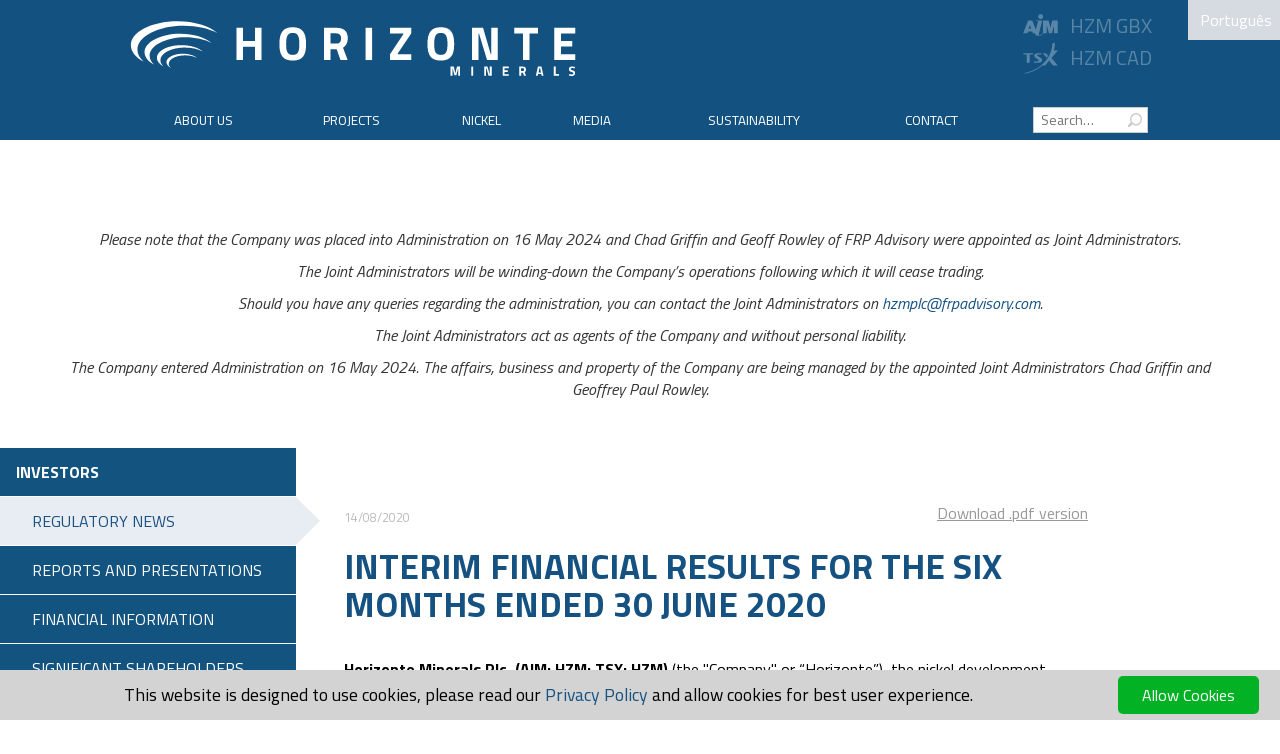

--- FILE ---
content_type: text/html
request_url: https://horizonteminerals.com/uk/en/press-releases/2020/interim-financial-statements-aim/
body_size: 42075
content:
<!DOCTYPE html PUBLIC "-//W3C//DTD XHTML 1.0 Transitional//EN" "http://www.w3.org/TR/xhtml1/DTD/xhtml1-transitional.dtd">
<html xmlns="http://www.w3.org/1999/xhtml" xml:lang="en" lang="en">
<head>

<meta name="viewport" content="width=device-width, initial-scale=1.0"><meta http-equiv="Content-Type" content="text/html; charset=utf-8"> 
<meta name="Description" content="INTERIM FINANCIAL RESULTS FOR THE SIX MONTHS ENDED 30 JUNE 2020
  Horizonte Minerals Plc, (AIM: HZM; TSX: HZM) (the &quot;Company&quot; or “Horizonte”), th..." />
<meta name="Keywords" content="" />
<title>Interim Financial Statements AIM </title>
<meta http-equiv="cache-control" content="max-age=0" />
<meta http-equiv="cache-control" content="no-cache" />
<meta http-equiv="expires" content="0" />
<meta http-equiv="expires" content="Tue, 01 Jan 1980 1:00:00 GMT" />
<meta http-equiv="pragma" content="no-cache" />
<link href='//fonts.googleapis.com/css?family=Titillium+Web:400,300,700,400italic&subset=latin,latin-ext' rel='stylesheet' type='text/css'>
<script src="/scripts/jquery-3.2.1.min.js"></script>
<script src="/scripts/jquery.circle.min.js" type="text/javascript" language="javascript"></script>
<script src="/scripts/jquery.scrollme.min.js" type="text/javascript" language="javascript"></script>
<script src="/scripts/jquery.gradienttext.js"></script>
<link rel="stylesheet" href="/scripts/jquery-ui.theme.min.css">
<script src="/scripts/jquery-ui.min.js" ></script>
<script src="/scripts/jquery.slides.min.js"></script>
<link href="/scripts/bootstrap.min.css" rel="stylesheet">
<link href="/scripts/bootstrap-theme.min.css" rel="stylesheet">
<link rel="stylesheet" type="text/css" href="/styles/main.css?val=1770074354" />
<script src="/scripts/readmore.min.js"></script>
<script src="/scripts/fingerprint.min.js"></script>
<script language="JavaScript" type="text/javascript" src="/scripts/main.js?val=1770074354"></script>
<script type="text/javascript" language="javascript" >
var language = 'en';
var country = 'uk';
function showMenu(elid){
	hideMenu();
	if (document.getElementById(elid)){document.getElementById(elid).style.visibility = 'visible';}
}
function menuOut(e) {
	if (!e) var e = window.event;
	var tg = (window.event) ? e.srcElement : e.target;
	if (tg.nodeName != 'DIV') return;
	var reltg = (e.relatedTarget) ? e.relatedTarget : e.toElement;
	while (reltg != tg && reltg.nodeName != 'BODY')
		reltg= reltg.parentNode
	if (reltg== tg) return;
		hideMenu();
}

function hideMenu(){
document.getElementById('About_Us').style.visibility = 'hidden';
			document.getElementById('About_Us').parentNode.style.backgroundColor = '';
			document.getElementById('Projects').style.visibility = 'hidden';
			document.getElementById('Projects').parentNode.style.backgroundColor = '';
			document.getElementById('Nickel').style.visibility = 'hidden';
			document.getElementById('Nickel').parentNode.style.backgroundColor = '';
			document.getElementById('Media').style.visibility = 'hidden';
			document.getElementById('Media').parentNode.style.backgroundColor = '';
			document.getElementById('Sustainability').style.visibility = 'hidden';
			document.getElementById('Sustainability').parentNode.style.backgroundColor = '';
			document.getElementById('Contact').style.visibility = 'hidden';
			document.getElementById('Contact').parentNode.style.backgroundColor = '';
			}

var dict = new Array();
dict['save'] = 'save';
dict['subscribe thank you'] = 'Thank you, you email has been saved';
dict['subscribe exists'] = 'The email address already exists in our records';
dict['subscribe invalid'] = 'Sorry, you entered an invalid email address.';
dict['contact invalid email'] = 'Sorry, you entered an invalid email address';
dict['restricted area'] = 'Restricted area';
dict['log in'] = 'Log in';
dict['email subscribers'] = 'Email subscribers';
dict['click to remove emails, or'] = 'Click on the emails to remove them from the list, or ';
dict['download'] = 'download';
dict['delete'] = 'delete';
dict['click to delete'] = 'click to delete';
dict['return to control panel'] = 'Return to control panel';
dict['return to careers page'] = 'Return to the careers page';
dict['Filter'] = 'Filter';
dict['All'] = 'All';
dict['Nickel'] = 'Nickel';
dict['The Company'] = 'The Company';
dict['EV'] = 'EV';
dict['Environment'] = 'Environment';
dict['upload image for use on the site'] = 'Upload image for use on any page of the site';
dict['upload files'] = 'Upload files';
dict['.jpg only'] = '.jpg only';
dict['image instruction'] = 'To use an uploaded image in one of the pages: copy image link below, return to the editor and press <img src="/elements/img.jpg" alt="image" /> then paste the link in the <em>Image URL</em> field and click <em>Insert</em>.';
dict['welcome'] = 'Welcome to the Horizonte Minerals control panel.';
dict['add page'] = 'Add Page';
dict['add inner page'] = 'Add Inner Page';
dict['uncategorised pages'] = 'Uncategorised pages';
dict['subscribers'] = 'Subscribers';
dict['images'] = 'Images';
dict['log out'] = 'Log out [&rarr;';
dict['global heading'] = 'Global heading';
dict['send message to'] = 'Send a&nbsp;query to&nbsp;Horizonte Minerals.';
dict['subscribe to updates'] = 'Subscribe to email updates';
dict['name'] = 'Full Name';
dict['message label'] = 'Your Message';
dict['company'] = 'Company';
dict['profession'] = 'Profession';
dict['email address'] = 'Email address';
dict['send'] = 'Send';
dict['please enter a longer search'] = 'Please enter a longer search string';
dict['search placeholder'] = 'Search&hellip;';
dict['read less'] = 'Read less';
dict['read more'] = 'Read More';
dict['news'] = 'Press Releases ';
dict['header slides'] = 'Header slides';
dict['no slides available'] = 'There are no slides available';
dict['slides warning'] = 'Please note, this action will reset any unsaved changes on the page.';
dict['add slide'] = 'Add Slide';
dict['save page'] = 'Save page';
dict['discard changes'] = 'discard changes';
dict['page gallery settings'] = 'Page gallery settings';
dict['page gallery instruction'] = 'To enable the gallery for this page, please upload images and tick the &ldquo;Show gallery&rdquo; checkbox. If the &ldquo;Show thumbs&rdquo; is ticked, small clickable preview of every image in gallery will be shown. If not, only text link will be shown leading to the first slide in the gallery. <br />Images in the gallery are displayed in the same order as they are uploaded.';
dict['show gallery'] = 'Show gallery';
dict['show thumbs'] = 'Show thumbs <small>(will show plain link if unchecked)</small>';
dict['page title'] = 'Page title: ';
dict['page title info'] = 'It will be displayed at the top of the browser window and in Google search. ';
dict['menu link text'] = 'Menu link text: ';
dict['menu position'] = 'Menu position:';
dict['add subheading'] = 'Add new subheading:';
dict['priority'] = 'Priority: ';
dict['delete subheading'] = 'Delete existing subheading';
dict['repeat dropdown'] = 'Repeat dropdown menu: ';
dict['parent page'] = 'Parent page: ';
dict['page description'] = 'Page description: ';
dict['page description info'] = 'Please note, this description will show up under the link in Google search results. One or two sentences will suffice. ';
dict['page aliases'] = 'Page aliases: ';
dict['page aliases info'] = 'Please list links to corresponding pages in other languages.';
dict['upload image to gallery'] = 'Upload image to gallery:';
dict['settings'] = 'properties';
dict['subscribe_label'] = 'Subscribe to Horizonte Minerals email updates';
dict['subscribe_button'] = 'Subscribe';
dict['digital library'] = 'Digital Library';
dict['investor presentation'] = 'Corporate Presentation';
dict['videos'] = 'Videos';
dict['publications'] = 'Publications';
dict['araguaia project'] = 'Araguaia';
dict['vermelho project'] = 'Vermelho';
dict['araguaia project subheading'] = 'Ferronickel for the stainless steel market';
dict['home_banner_text'] = 'The leading nickel development company';
dict['view_all_press'] = 'View all press releases';
dict['read_more'] = 'Read more';
dict['nickel price'] = 'Nickel Price';
dict['NPV8 post tax'] = 'NPV<sub>8</sub> post tax';
dict['IRR post tax'] = 'IRR post tax';
dict['Free cash flow over LOM'] = 'Free cash flow over LOM';
dict['after capital payback'] = 'after capital payback';
dict['Capital costs'] = 'Capital costs';
dict['Press releases that match'] = 'Press releases that match';
dict['Pages that match'] = 'Pages that match';
dict['cokie message'] = 'This website is designed to use cookies, please read our <a href="/uk/en/privacy_policy/">Privacy Policy</a> and allow cookies for best user experience.';
dict['allow cookies'] = 'Allow Cookies';
dict['stories'] = 'stories';
dict['Stories'] = 'Stories';
dict['Recent Stories'] = 'Horizonte Insights and Stories';
dict['Social Media'] = 'Social Media';
dict['Press releases'] = 'Press releases';
dict['Horizonte Stories & Insights'] = 'Horizonte Stories & Insights';
dict['Blog'] = 'Blog';
dict['Latest Posts'] = 'Latest Posts';
dict['view more'] = 'View More';
dict['return to insights'] = 'Return to Blog';
dict['return'] = 'Return';
dict['edit'] = 'edit';
dict['send cv'] = 'Submit your CV';
dict['area'] = 'Area';
dict['Health and Safety'] = 'Health and Safety';
dict['Supply Chain & Logistics'] = 'Supply Chain & Logistics';
dict['Admin & Financial'] = 'Admin & Financial';
dict['Other'] = 'Other';
dict['Please upload a CV'] = 'Please upload a CV in pdf format';
dict['Engineering'] = 'Engineering';
dict['HR'] = 'HR';
dict['position'] = 'Position';
dict['Job Name'] = 'Job Name';
dict['Closing date'] = 'Closing date';
dict['Days left'] = 'Days left';
dict['Location'] = 'Location';
dict['Action'] = 'Action';
dict['Read full job description'] = 'Read full job description';
dict['Apply now'] = 'Apply now';
dict['Choose file'] = 'Choose file';
dict['home slide 1 title'] = 'Horizonte Minerals';
dict['home slide 1 subtitle'] = 'AIM and TSX listed nickel company with operations in Brazil';
dict['home slide 2 title'] = 'Araguaia Project';
dict['home slide 2 subtitle'] = 'Brazil&#146;s next major ferronickel mine for the stainless steel market';
dict['home slide 3 title'] = 'Vermelho';
dict['home slide 3 subtitle'] = 'High-grade, low-cost nickel-cobalt project to supply the emerging battery market';
dict['home slide 4 title'] = 'Nickel';
dict['home slide 4 subtitle'] = 'A critical base metal';
dict['Corporate videos'] = 'Corporate videos';
dict['Latest presentation'] = 'Latest presentation';
dict['Annual reports'] = 'Annual reports';
dict['footer address'] = '<strong>Horizonte Minerals Plc</strong>, 1 Knightsbridge Green, 5th Floor, London, England, SW1X 7QA, United Kingdom.';
dict['Stage 1'] = 'Stage 1';
dict['Stage 2'] = 'Stage 2';
dict['Vermelho Nickel-Cobalt Project'] = 'Vermelho Nickel-Cobalt Project';

var isMobile = (navigator.userAgent.indexOf( "Mobile" ) !== -1 || navigator.userAgent.indexOf( "iPhone" ) !== -1 || navigator.userAgent.indexOf( "Android" ) !== -1 || navigator.userAgent.indexOf( "Windows Phone" ) !== -1) ;
  
 function subscribe(){
	document.getElementById('interactive').innerHTML = '<div class="subscribe_popup"><a href=""  onclick="this.parentNode.parentNode.innerHTML = \'\'; return false;" style="float:right; font-size:.8em;"><img src="/elements/icons/blue_x.svg" class="close" alt="Close" /></a> <form action="" onsubmit="if(validateSubscribe()==false){return false;}" method="post"> <h3 style="padding:0px; margin:0px;">Subscribe to news</h3> <small>*All fields with a star are mandatory.<br /></small> <input type="text" name="name" id="subscribe_name" placeholder="Name*" /><input type="text" style="width:100%;" name="subscribe" id="subscribe_email" placeholder="Email*" /> <div  id="g-recaptcha" class="g-recaptcha" data-sitekey="6LcZdQwTAAAAAHR6g7h4J_HyvzRqQDzHLaPWl0Ot" ></div> <input type="hidden" name="formkey" value="0172f72179fe2a057dc9b8eb78e1ed59ed8e4e104594b0" /> <input type="submit" value="Subscribe" class="subscribe_popup_button" /> </form></div>';
    grecaptcha.render('g-recaptcha', {
        sitekey: '6LcZdQwTAAAAAHR6g7h4J_HyvzRqQDzHLaPWl0Ot',
        callback: function(response) {
            console.log(response);
        }
    });
}

$(window).scroll(function(){
	
	if ($(document).scrollTop()>180){
		$('#menu_home').addClass('fixed');	
		$('body').addClass('fixed');	
	}else {
		$('#menu_home').removeClass('fixed');	
		$('body').removeClass('fixed');	
	}
	});
</script>
<style type="text/css" >

</style>

<link rel="apple-touch-icon" sizes="57x57" href="/apple-icon-57x57.png">
<link rel="apple-touch-icon" sizes="60x60" href="/apple-icon-60x60.png">
<link rel="apple-touch-icon" sizes="72x72" href="/apple-icon-72x72.png">
<link rel="apple-touch-icon" sizes="76x76" href="/apple-icon-76x76.png">
<link rel="apple-touch-icon" sizes="114x114" href="/apple-icon-114x114.png">
<link rel="apple-touch-icon" sizes="120x120" href="/apple-icon-120x120.png">
<link rel="apple-touch-icon" sizes="144x144" href="/apple-icon-144x144.png">
<link rel="apple-touch-icon" sizes="152x152" href="/apple-icon-152x152.png">
<link rel="apple-touch-icon" sizes="180x180" href="/apple-icon-180x180.png">
<link rel="icon" type="image/png" sizes="192x192"  href="/android-icon-192x192.png">
<link rel="icon" type="image/png" sizes="32x32" href="/favicon-32x32.png">
<link rel="icon" type="image/png" sizes="96x96" href="/favicon-96x96.png">
<link rel="icon" type="image/png" sizes="16x16" href="/favicon-16x16.png">
<link rel="manifest" href="/manifest.json">
<meta name="msapplication-TileColor" content="#ffffff">
<meta name="msapplication-TileImage" content="/ms-icon-144x144.png">
<meta name="theme-color" content="#ffffff">
<link rel="shortcut icon" type="image/x-icon" href="/favicon.ico">

<link rel="stylesheet" href="/scripts/owl_carousel_2.2.1/assets/owl.carousel.min.css">
<link rel="stylesheet" href="/scripts/owl_carousel_2.2.1/assets/owl.theme.default.min.css">
<script type="text/javascript" src="/scripts/owl_carousel_2.2.1/owl.carousel.min.js" ></script>

<script src='https://www.google.com/recaptcha/api.js?hl=en'></script>

</head>
<body class="regulatory_news " >

<div id="loading" style="transition:all 0.5s ease; opacity: 1; filter: alpha(opacity=100); position:fixed; top:0px; left:0px; width:100%; height:100%; background-color:RGBA(255,255,255,1); background-image:url('/elements/loading.gif'); background-position:center; background-repeat:no-repeat; z-index:99; display:none;"></div>
<div id="scroll_top"></div>
<div onclick="hideIt();" id="fill" style="position: fixed;" ></div>
<div id="floatingPic" onclick="hideIt();"></div>
<div id="floatingLeft" onclick="goLeft();"></div>
<div id="floatingRight" onclick="goRight();"></div>
<img src="" id="preload1" style="position:absolute; top:-2000px;" />
<img src="" id="preload2" style="position:absolute; top:-2000px;" />
<div id="mobile_search_popup">
<form action="/uk/en/search/" method="get" >
<input type="text" id="mobile_search_input" name="s" onfocus="this.value='';" placeholder="Search&hellip;" value="">
<input type="submit"  id="mobile_search_submit" style="" alt="Search" value="Search">
</form></div>
<div id="mobile_header_backdrop"></div>
<div class="mobile_menu_icons">
	<div class="icon_menu" id="icon_burger" onClick="toggleMobileMenu();">
    	<div><img src="/elements/burger.png" alt=""></div>
    </div>
    <div class="icon_search" id="icon_search" onclick="toggleMobileSearch();">
    	<div><img src="/elements/magnifier.png" alt=""></div>
    </div>
    
    
    				<div class="icon_language" onClick="window.location = '/br/pt/imprensa/';">
                    <div><img src="/elements/brazil_flag.jpg" alt=""><br /> Pt</div>
                </div>            
                
</div>
<div id="mobile_menu_popup">
	<div>
    	<div id="mobile_menu_slider">
        	<div id="mobile_menu_slider_level_top">
                
                
                                        <div class="mobile_menu_section" id="mobile_menu_home">
                            <div class="mobile_menu_tll">
                                <div>
                                <a href="/uk/en/" 
								>Home</a>
                                </div>
                                                            </div>
                           
                        </div>
                                            <div class="mobile_menu_section" id="mobile_menu_About_Us">
                            <div class="mobile_menu_tll">
                                <div>
                                <a href="/uk/en/about_us/" 
								onclick="toggleMobileMenuSlider('mobile_menu_dropdown_About_Us'); return false;">About Us</a>
                                </div>
                                                                <div onClick="toggleMobileMenuSlider('mobile_menu_dropdown_About_Us');">
									<img src="/elements/rarr.gif" alt="Expand" />
                                </div>
                                                            </div>
                           
                        </div>
                                            <div class="mobile_menu_section" id="mobile_menu_Projects">
                            <div class="mobile_menu_tll">
                                <div>
                                <a href="/uk/en/projects/" 
								onclick="toggleMobileMenuSlider('mobile_menu_dropdown_Projects'); return false;">Projects</a>
                                </div>
                                                                <div onClick="toggleMobileMenuSlider('mobile_menu_dropdown_Projects');">
									<img src="/elements/rarr.gif" alt="Expand" />
                                </div>
                                                            </div>
                           
                        </div>
                                            <div class="mobile_menu_section" id="mobile_menu_Nickel">
                            <div class="mobile_menu_tll">
                                <div>
                                <a href="/uk/en/nickel/" 
								onclick="toggleMobileMenuSlider('mobile_menu_dropdown_Nickel'); return false;">Nickel</a>
                                </div>
                                                                <div onClick="toggleMobileMenuSlider('mobile_menu_dropdown_Nickel');">
									<img src="/elements/rarr.gif" alt="Expand" />
                                </div>
                                                            </div>
                           
                        </div>
                                            <div class="mobile_menu_section" id="mobile_menu_Media">
                            <div class="mobile_menu_tll">
                                <div>
                                <a href="/uk/en/media/" 
								onclick="toggleMobileMenuSlider('mobile_menu_dropdown_Media'); return false;">Media</a>
                                </div>
                                                                <div onClick="toggleMobileMenuSlider('mobile_menu_dropdown_Media');">
									<img src="/elements/rarr.gif" alt="Expand" />
                                </div>
                                                            </div>
                           
                        </div>
                                            <div class="mobile_menu_section" id="mobile_menu_Responsibility">
                            <div class="mobile_menu_tll">
                                <div>
                                <a href="/uk/en/responsibility/" 
								onclick="toggleMobileMenuSlider('mobile_menu_dropdown_Responsibility'); return false;">Sustainability</a>
                                </div>
                                                                <div onClick="toggleMobileMenuSlider('mobile_menu_dropdown_Responsibility');">
									<img src="/elements/rarr.gif" alt="Expand" />
                                </div>
                                                            </div>
                           
                        </div>
                                            <div class="mobile_menu_section" id="mobile_menu_Contact">
                            <div class="mobile_menu_tll">
                                <div>
                                <a href="/uk/en/contact/" 
								onclick="toggleMobileMenuSlider('mobile_menu_dropdown_Contact'); return false;">Contact</a>
                                </div>
                                                                <div onClick="toggleMobileMenuSlider('mobile_menu_dropdown_Contact');">
									<img src="/elements/rarr.gif" alt="Expand" />
                                </div>
                                                            </div>
                           
                        </div>
                                </div>
            <div>
            	<div id="mobile_back_button" onClick="toggleMobileMenuSlider(null);">
                    BACK
                </div>
                                        <div class="mobile_menu_section" id="mobile_menu_home">
                            
                                                    </div>
                                            <div class="mobile_menu_section" id="mobile_menu_About_Us">
                            
                                                            <div class="mobile_menu_dropdown" id="mobile_menu_dropdown_About_Us">
                                    <div>
                                        <div style="font-weight:bold; margin:1em 0px .5em 0px;">
                                            <a href="/uk/en/about_us/">About Us</a>
                                        </div>
                                                                                            <div><a href="/uk/en/our-culture-and-values/">Our Culture and Values</a></div>
                                                										
										                                                    <div><a href="/uk/en/our-strategy/">Our Strategy</a></div>
                                                										
										                                                    <div><a href="/uk/en/leadership/">Senior Management</a></div>
                                                										
										                                                    <div><a href="/uk/en/governance/">Governance</a></div>
                                                										
										                                    </div>
                                </div>
                                                    </div>
                                            <div class="mobile_menu_section" id="mobile_menu_Projects">
                            
                                                            <div class="mobile_menu_dropdown" id="mobile_menu_dropdown_Projects">
                                    <div>
                                        <div style="font-weight:bold; margin:1em 0px .5em 0px;">
                                            <a href="/uk/en/projects/">Projects</a>
                                        </div>
                                                                                            <div><a href="/uk/en/araguaia_project/">Araguaia project</a></div>
                                                										
										                                                    <div><a href="/uk/en/vermelho_project/">Vermelho project</a></div>
                                                										
										                                    </div>
                                </div>
                                                    </div>
                                            <div class="mobile_menu_section" id="mobile_menu_Nickel">
                            
                                                            <div class="mobile_menu_dropdown" id="mobile_menu_dropdown_Nickel">
                                    <div>
                                        <div style="font-weight:bold; margin:1em 0px .5em 0px;">
                                            <a href="/uk/en/nickel/">Nickel</a>
                                        </div>
                                                                                            <div><a href="/uk/en/stainless_steel/">Stainless steel</a></div>
                                                										
										                                                    <div><a href="/uk/en/electric_vehicles/">Electric Vehicles</a></div>
                                                										
										                                    </div>
                                </div>
                                                    </div>
                                            <div class="mobile_menu_section" id="mobile_menu_Media">
                            
                                                            <div class="mobile_menu_dropdown" id="mobile_menu_dropdown_Media">
                                    <div>
                                        <div style="font-weight:bold; margin:1em 0px .5em 0px;">
                                            <a href="/uk/en/media/">Media</a>
                                        </div>
                                                                                            <div><a href="/uk/en/news/">News</a></div>
                                                										
										                                                    <div><a href="/uk/en/blog/">Blog</a></div>
                                                										
										                                                    <div><a href="/uk/en/videos_and_audio/">Videos</a></div>
                                                										
										                                                    <div><a href="/uk/en/gallery/">Gallery</a></div>
                                                										
										                                    </div>
                                </div>
                                                    </div>
                                            <div class="mobile_menu_section" id="mobile_menu_Responsibility">
                            
                                                            <div class="mobile_menu_dropdown" id="mobile_menu_dropdown_Responsibility">
                                    <div>
                                        <div style="font-weight:bold; margin:1em 0px .5em 0px;">
                                            <a href="/uk/en/responsibility/">Sustainability</a>
                                        </div>
                                                                                            <div><a href="/uk/en/community/">Community</a></div>
                                                										
										                                                    <div><a href="/uk/en/employees/">Our People</a></div>
                                                										
										                                                    <div><a href="/uk/en/environment/">Environment</a></div>
                                                										
										                                                    <div><a href="/uk/en/safety/">Health and Safety</a></div>
                                                										
										                                                    <div><a href="/uk/en/sustainability_report/">Sustainability Report</a></div>
                                                										
										                                                    <div><a href="/uk/en/environmental-impact-assessments/">Environmental Impact Assessments</a></div>
                                                										
										                                                    <div><a href="/uk/en/policies/">Policies</a></div>
                                                										
										                                    </div>
                                </div>
                                                    </div>
                                            <div class="mobile_menu_section" id="mobile_menu_Contact">
                            
                                                            <div class="mobile_menu_dropdown" id="mobile_menu_dropdown_Contact">
                                    <div>
                                        <div style="font-weight:bold; margin:1em 0px .5em 0px;">
                                            <a href="/uk/en/contact/">Contact</a>
                                        </div>
                                                                                            <div><a href="/uk/en/careers/">Careers</a></div>
                                                										
										                                    </div>
                                </div>
                                                    </div>
                                </div>
        </div>
    </div>
</div>
<script>

var menuStatus = 0;
function toggleMobileMenu(intent = 0){
	if (intent != 'hide'){mobileSearchStatus = 1; toggleMobileSearch('hide');}
	var fill = document.getElementById('fill');
	fill.onclick = function () {hideMobileMenu();}
	
	if (menuStatus == 1){
		menuStatus = 0;
		document.getElementById('mobile_menu_popup').style.maxHeight = '0px';
		document.getElementById('icon_burger').style.backgroundColor = '#e0e0d4';
		fill.style.top = '-100px';
		fill.style.right = '0px';
		fill.style.width = '10px';
		fill.style.height = '10px';
		fill.style.backgroundColor = 'RGBA(0,0,0,0)';
		document.getElementById('icon_burger').style.padding = '10px';
		document.getElementById('icon_burger').style.margin = '10px';
	}else {
		menuStatus = 1;
		document.getElementById('mobile_menu_popup').style.maxHeight = '800px';
		document.getElementById('icon_burger').style.backgroundColor = '#225081';
		fill.style.top = '0px';
		fill.style.right = '0px';
		fill.style.width = '100%';
		fill.style.height = '120%';
		fill.style.backgroundColor = 'RGBA(0,0,0,.4)';
		document.getElementById('icon_burger').style.padding = '10px';
		document.getElementById('icon_burger').style.margin = '20px 10px 10px 10px';
	}
}
var mobileMenuSliderStatus = 0;
function toggleMobileMenuSlider(submenuId, intent = 0){
	if (mobileMenuSliderStatus == 1){
		mobileMenuSliderStatus = 0;
		document.getElementById('mobile_menu_slider').style.marginLeft = '0%';		
	}else {
		mobileMenuSliderStatus = 1;
		document.getElementById('mobile_menu_slider').style.marginLeft = '-100%';		
		hideAllMobileSubmenus();
		if (document.getElementById(submenuId)){
			document.getElementById(submenuId).style.maxHeight = '800px';
		}
	}	
}
var mobileSearchStatus = 0;
function toggleMobileSearch(intent = 0){
	if (intent != 'hide'){menuStatus = 1; toggleMobileMenu('hide');}
	if (mobileSearchStatus == 1){
		mobileSearchStatus = 0;
		document.getElementById('mobile_search_popup').style.maxHeight = '0px';
		document.getElementById('icon_search').style.padding = '10px';
		document.getElementById('icon_search').style.margin = '10px';
		document.getElementById('icon_search').style.backgroundColor = '#e0e0d4';
	}else {
		mobileSearchStatus = 1;
		document.getElementById('mobile_search_popup').style.maxHeight = '300px';
		document.getElementById('icon_search').style.padding = '10px';
		document.getElementById('icon_search').style.margin = '20px 10px 10px 10px';
		document.getElementById('icon_search').style.backgroundColor = '#225081';
	}
}
function hideMobileMenu(){
	menuStatus = 1;
	toggleMobileMenu();
	mobileMenuSliderStatus = 1;
	toggleMobileMenuSlider();
	hideIt();
}
function hideAllMobileSubmenus(){
	document.getElementById('mobile_menu_dropdown_About_Us').style.maxHeight = '0px';document.getElementById('mobile_menu_dropdown_Projects').style.maxHeight = '0px';document.getElementById('mobile_menu_dropdown_Nickel').style.maxHeight = '0px';document.getElementById('mobile_menu_dropdown_Media').style.maxHeight = '0px';document.getElementById('mobile_menu_dropdown_Responsibility').style.maxHeight = '0px';document.getElementById('mobile_menu_dropdown_Contact').style.maxHeight = '0px';	
}
//window.onresize = function(){hideMobileMenu();}
</script><div class="header_backdrop" ></div> <!-- / header -->
<div id="videos_overlay"></div>
<div id="temp"></div>
<div id="header_bg" >&nbsp;</div>
<a href="/uk/en/"><img src="/elements/logo.svg?val=1770074354" alt="Horizonte Minerals Plc" id="header_logo" /></a>	<div id="top_menu_wrapper">
	<div id="top_menu">&nbsp;&nbsp;
	<a id="en_alias_link" href="/br/pt/imprensa/" style=" display:none;">English</a> <a id="pt_alias_link" href="/br/pt/imprensa/" style=" ">Portugu&ecirc;s</a>
    &nbsp;
    	</div>
</div>
<div onMouseMove="hideMenu();" class="header_over">
	  <div class="aim_homepage"> <img src="/elements/aim_logo.svg" alt="AIM"> <a style="color: #fff;" href="http://www.londonstockexchange.com/exchange/prices-and-markets/stocks/summary/company-summary/GB00B11DNM70IEGBXASX1.html?lang=en">HZM  GBX</a></div>
<div class="tsx_homepage"><img src="/elements/tsx_logo.svg" alt="TSX"> <a style="color: #fff;" href="http://web.tmxmoney.com/charting.php?qm_page=47979&amp;qm_symbol=HZM">HZM  CAD</a></div>  
      <div style="text-align:left; margin-top:15px; margin-left:395px; float:left; padding-left:1em; padding-top:0px; display:none;">   
        
        <span style=" float:right; font-size:1.5em; font-weight:bold; color:#155281"> Developing the next major nickel project in Brazil</span>
      </div>
</div>

<div id="menu_home" >
        <div style="text-align:left;">
			<div id="m_table"><div style="display:table-row;"><div style=" display:table-cell; width:10vw;  background:none !important;    border-bottom:5px solid #fff;"></div><div   class="top_menu_item Home" style=" display:none;" onmouseover="showMenu('Home',this.lastChild);"><div  style="display:inline; padding-right:0px;"><a style=" margin-right:0px;" href="/uk/en/" onclick="">Home</a> </div></div><div   class="top_menu_item About_Us" style=" display:table-cell;" onmouseover="showMenu('About_Us',this.lastChild);"><div style="width:1px; height:1px; overflow:visible; float:left; position:absolute;"><div onmouseout="menuOut(event);" class="drop About_Us" id="About_Us" style=" "><nobr><a href="/uk/en/our-culture-and-values/">Our Culture and Values</a></nobr><hr class="menu_hr" /><nobr><a href="/uk/en/our-strategy/">Our Strategy</a></nobr><hr class="menu_hr" /><nobr><a href="/uk/en/leadership/">Senior Management</a></nobr><hr class="menu_hr" /><nobr><a href="/uk/en/governance/">Governance</a></nobr><div style="width:72px; height:1px;">&nbsp;</div></div></div><div  style="display:inline; padding-right:0px;"><a style=" margin-right:0px;" href="/uk/en/about_us/" onclick="">About&nbsp;Us</a> </div></div><div   class="top_menu_item Projects" style=" display:table-cell;" onmouseover="showMenu('Projects',this.lastChild);"><div style="width:1px; height:1px; overflow:visible; float:left; position:absolute;"><div onmouseout="menuOut(event);" class="drop Projects" id="Projects" style=" "><nobr><a href="/uk/en/araguaia_project/">Araguaia project</a></nobr><hr class="menu_hr" /><nobr><a href="/uk/en/vermelho_project/">Vermelho project</a></nobr><div style="width:72px; height:1px;">&nbsp;</div></div></div><div  style="display:inline; padding-right:0px;"><a style=" margin-right:0px;" href="/uk/en/projects/" onclick="">Projects</a> </div></div><div   class="top_menu_item Nickel" style=" display:table-cell;" onmouseover="showMenu('Nickel',this.lastChild);"><div style="width:1px; height:1px; overflow:visible; float:left; position:absolute;"><div onmouseout="menuOut(event);" class="drop Nickel" id="Nickel" style=" "><nobr><a href="/uk/en/stainless_steel/">Stainless steel</a></nobr><hr class="menu_hr" /><nobr><a href="/uk/en/electric_vehicles/">Electric Vehicles</a></nobr><div style="width:54px; height:1px;">&nbsp;</div></div></div><div  style="display:inline; padding-right:0px;"><a style=" margin-right:0px;" href="/uk/en/nickel/" onclick="">Nickel</a> </div></div><div   class="top_menu_item Media" style=" display:table-cell;" onmouseover="showMenu('Media',this.lastChild);"><div style="width:1px; height:1px; overflow:visible; float:left; position:absolute;"><div onmouseout="menuOut(event);" class="drop Media" id="Media" style=" "><nobr><a href="/uk/en/news/">News</a></nobr><hr class="menu_hr" /><nobr><a href="/uk/en/blog/">Blog</a></nobr><hr class="menu_hr" /><nobr><a href="/uk/en/videos_and_audio/">Videos</a></nobr><hr class="menu_hr" /><nobr><a href="/uk/en/gallery/">Gallery</a></nobr><div style="width:45px; height:1px;">&nbsp;</div></div></div><div  style="display:inline; padding-right:0px;"><a style=" margin-right:0px;" href="/uk/en/media/" onclick="">Media</a> </div></div><div   class="top_menu_item Sustainability" style=" display:table-cell;" onmouseover="showMenu('Sustainability',this.lastChild);"><div style="width:1px; height:1px; overflow:visible; float:left; position:absolute;"><div onmouseout="menuOut(event);" class="drop Sustainability" id="Sustainability" style=" "><nobr><a href="/uk/en/community/">Community</a></nobr><hr class="menu_hr" /><nobr><a href="/uk/en/employees/">Our People</a></nobr><hr class="menu_hr" /><nobr><a href="/uk/en/environment/">Environment</a></nobr><hr class="menu_hr" /><nobr><a href="/uk/en/safety/">Health and Safety</a></nobr><hr class="menu_hr" /><nobr><a href="/uk/en/sustainability_report/">Sustainability Report</a></nobr><hr class="menu_hr" /><nobr><a href="/uk/en/environmental-impact-assessments/">Environmental Impact Assessments</a></nobr><hr class="menu_hr" /><nobr><a href="/uk/en/policies/">Policies</a></nobr><div style="width:126px; height:1px;">&nbsp;</div></div></div><div  style="display:inline; padding-right:0px;"><a style=" margin-right:0px;" href="/uk/en/responsibility/" onclick="">Sustainability</a> </div></div><div   class="top_menu_item Contact" style=" display:table-cell;" onmouseover="showMenu('Contact',this.lastChild);"><div style="width:1px; height:1px; overflow:visible; float:left; position:absolute;"><div onmouseout="menuOut(event);" class="drop Contact" id="Contact" style=" "><nobr><a href="/uk/en/careers/">Careers</a></nobr><hr class="menu_hr"><nobr><a href="#subscribe" onclick="subscribe(); return false;">Subscribe</a></nobr><div style="width:63px; height:1px;">&nbsp;</div></div></div><div  style="display:inline; padding-right:0px;"><a style=" margin-right:0px;" href="/uk/en/contact/" onclick="">Contact</a> </div></div>
	<div style=" display:table-cell; width:10vw; vertical-align: middle;  background:none !important; border-bottom:5px solid #fff;">
	<form action="/uk/en/search/" method="get" style="margin:0px; padding:0px; line-height:25px;  float:right; display:inline;"><input type="text" id="search" name="s" style="display:inline; height:2vw; line-height:25px; vertical-align:middle; background-color:#fff; border:1px solid #ccc;  margin-left:1em; width:9vw; padding-left:0.5em;" onfocus="this.value='';" placeholder="Search&hellip;" value=""><input type="image" src="/elements/search.jpg" style="display:inline; vertical-align:middle; border:0px; margin-left: -1.4em; margin-right: -6px; width: 1em; height: 1em;" alt="Search"> </form>
	
	</div>
	
	
	
	<div style=" display:table-cell; width:10%;  background:none !important;    border-bottom:5px solid #fff;">&nbsp;</div></div></div>        </div>
</div>

	<div class="breadcrumbs">
    	    </div>
	</div><div style="width: 90%; text-align: center; margin: 8em 5% 3em 5%;">
	<p>
		<em>Please note that the Company was placed into Administration on 16 May 2024 and Chad Griffin and Geoff Rowley of FRP Advisory were appointed as Joint Administrators.</em>
	</p>
	<p>
		<em>The Joint Administrators will be winding-down the Company’s operations following which it will cease trading.</em>
	</p>
 	<p>
		<em>Should you have any queries regarding the administration, you can contact the Joint Administrators on <a href="mailto:hzmplc@frpadvisory.com">hzmplc@frpadvisory.com</a>.</em>
	</p>
 	<p>
		<em>The Joint Administrators act as agents of the Company and without personal liability.</em>
	</p>
 	<p>
		<em>The Company entered Administration on 16 May 2024. The affairs, business and property of the Company are being managed by the appointed Joint Administrators Chad Griffin and Geoffrey Paul Rowley.</em>
	</p>
	</div>

<div class="content_wrapper two_column" style="display:table;">
	
	<div class="left_col">
		<div class="side_menu">
<div class="">
<div><a href="/uk/en/investors_and_media/"><strong>INVESTORS</strong></a></div>
</div>
<div class="sub active">
<div><a href="/uk/en/press-releases/">REGULATORY NEWS</a></div>
</div>
<div class="sub">
<div><a href="/uk/en/reports_and_presentations/">REPORTS AND PRESENTATIONS</a></div>
</div>
<div class="sub">
<div><a href="/uk/en/financial_information/">FINANCIAL INFORMATION</a></div>
</div>
<div class="sub">
<div><a href="/uk/en/significant_shareholders/">SIGNIFICANT SHAREHOLDERS</a></div>
</div>
<div class="sub">
<div><a href="/uk/en/technical_reports/">TECHNICAL REPORTS</a></div>
</div>
<div class="sub">
<div><a href="/uk/en/admission_documents_and_circulars/">ADMISSION DOCUMENTS</a></div>
</div>
<div class="sub">
<div><a href="/uk/en/articles_of_association/">ARTICLES OF ASSOCIATION</a></div>
</div>
<div class="sub">
<div><a href="/uk/en/share_price/">SHARE PRICE</a></div>
</div>
<div class="sub">
<div><a href="/uk/en/aim_rule_26/">AIM RULE 26</a></div>
</div>
</div>	</div>
	<div class="inset">



<div class="content_margin press_release_wrapper">
            
            <small class="press_release_date">14/08/2020</small> <a href="/news/en_20200814-interim-financial-statements-aim.pdf" target="_blank" style="position: relative; float:right; color:#999;">Download .pdf version</a><br /><div><h1>INTERIM FINANCIAL RESULTS FOR THE SIX MONTHS ENDED 30 JUNE 2020</h1>
<p><b><span style="mso-bidi-theme-font: minor-latin; color: black; mso-fareast-language: EN-GB;"><o:p></o:p></span></b><b><span style="mso-bidi-theme-font: minor-latin; color: black; mso-fareast-language: EN-GB;"> <o:p></o:p> </span></b><b><span style="mso-bidi-theme-font: minor-latin; color: black; mso-fareast-language: EN-GB;">Horizonte Minerals Plc,</span></b><span style="mso-bidi-theme-font: minor-latin; color: black; mso-fareast-language: EN-GB;"> </span><b><span style="mso-bidi-theme-font: minor-latin; color: black; mso-fareast-language: EN-GB;">(AIM: HZM; TSX: HZM) </span></b><span style="mso-bidi-theme-font: minor-latin; color: black; mso-fareast-language: EN-GB;">(the "Company" or “Horizonte”), the nickel development company focused on developing its ferro-nickel project in Brazil (“Araguaia” or “the Project”), announces it has today published its unaudited financial results for the six month period to 30 June 2020 and the Management Discussion and Analysis for the same period. Both of the aforementioned documents have been posted on the Company’s website </span><a href="http://www.horizonteminerals.com"><span style="mso-bidi-theme-font: minor-latin; mso-fareast-language: EN-GB;">www.horizonteminerals.com</span></a><span style="mso-bidi-theme-font: minor-latin; color: black; mso-fareast-language: EN-GB;"> and are also available on SEDAR at </span><a href="http://www.sedar.com"><span style="mso-bidi-theme-font: minor-latin; mso-fareast-language: EN-GB;">www.sedar.com</span></a><span style="mso-bidi-theme-font: minor-latin; color: black; mso-fareast-language: EN-GB;">. <o:p></o:p> </span></p>
<p class="MsoNormal" style="text-align: justify; line-height: 11.75pt;"><b><span style="mso-bidi-theme-font: minor-latin; color: black; mso-fareast-language: EN-GB;">Highlights for the Period<o:p></o:p></span></b></p>
<ul type="disc">
<li>Horizonte maintained a strong cash position of £15.6m following completion of the US$25 million royalty transaction with Orion Mine Finance in Q4 2019;</li>
</ul>
<ul>
<li>Well funded to advance Araguaia towards being construction ready;</li>
</ul>
<ul type="disc">
<li>Project financing process currently running to schedule with no negative effects on the process observed as a result of the Covid-19 pandemic, although a delay to the process may occur should a further period of ‘lock-down’ be implemented;</li>
</ul>
<ul>
<li>Work on Araguaia continued to advance the level of engineering from feasibility stage level through to being implementation ready;</li>
<li>Ms Sepanta Dorri was appointed to the board as the nominee Director for Teck Resources ("Teck") replacing Alex Christopher who stepped down due to other commitments;</li>
<li>All employees and relevant stakeholders continue to follow strict health and safety policies specifically tailored to Covid-19. Remote working, where practicable, remains in place with all major workstreams continuing as planned;</li>
<li>The Group donated 300 food parcels during April &amp; May to the municipalities of Conceição do Araguaia, Floresta do Araguaia and Xinguara, in light of the socio-economic impact caused by Covid-19; and</li>
<li>Nickel market fundamentals remain robust, with analyst consensus price of $16,133/t at the time Araguaia is forecast to commence production, driven by growth in the EV battery sector and steady growth in the stainless steel market.</li>
</ul>
<p class="MsoNormal" style="text-align: justify; line-height: 11.75pt;"><b><span style="mso-bidi-theme-font: minor-latin; color: black; mso-fareast-language: EN-GB;">Events post the Reporting Date<o:p></o:p></span></b></p>
<ul>
<li>A syndicate of five international financial institutions mandated for a US$325 million senior debt facility to part fund the development of Araguaia;</li>
<li>BNP Paribas, ING Capital LLC, Mizuho Bank, Ltd., Natixis, New York Branch, and <a name="_Hlk46264998"></a>Société Générale will act as the Mandated Lead Arrangers;</li>
<li>Closing of the facility, targeted for end of the calendar year 2020, remains subject to completion of due diligence, final credit approvals and execution of definitive facility documentation; and</li>
<li>Peel Hunt LLP appointed as nominated adviser and sole broker to the Company.</li>
</ul>
<p class="MsoNormal" style="text-align: justify; line-height: 11.65pt;"><span style="mso-bidi-theme-font: minor-latin; color: black; mso-fareast-language: EN-GB;"><o:p> </o:p></span></p>
<p class="MsoNormal" style="margin-bottom: .0001pt; line-height: 17.0pt; mso-line-height-rule: exactly;"><b style="mso-bidi-font-weight: normal;"><span lang="EN-US">Horizonte Minerals plc<o:p></o:p></span></b></p>
<p class="MsoNormal" style="margin-bottom: .0001pt; line-height: 17.0pt; mso-line-height-rule: exactly;"><b style="mso-bidi-font-weight: normal;"><span lang="EN-US"><o:p> </o:p></span></b></p>
<p class="MsoNormal" style="margin-bottom: .0001pt; line-height: 17.0pt; mso-line-height-rule: exactly;"><b style="mso-bidi-font-weight: normal;"><span lang="EN-US">Condensed Consolidated Interim Financial Statements for the six months ended 30 June 2020<o:p></o:p></span></b></p>
<p class="MsoNormal" style="margin-bottom: .0001pt; line-height: normal;"><b style="mso-bidi-font-weight: normal;"><span lang="EN-US"><o:p> </o:p></span></b></p>
<p class="MsoNormal" style="margin-bottom: .0001pt; line-height: normal;"><b style="mso-bidi-font-weight: normal;"><span lang="EN-US">Condensed consolidated statement of comprehensive income<o:p></o:p></span></b></p>
<p class="MsoNormal" style="margin-bottom: .0001pt; line-height: normal;"><span lang="EN-US"><o:p> </o:p></span></p>
<p class="MsoNormal" style="margin-bottom: .0001pt; line-height: normal;"><span lang="EN-US"><o:p> </o:p></span></p>
<table class="MsoNormalTable" style="border-collapse: collapse; mso-table-layout-alt: fixed; border: none; mso-border-alt: solid black .5pt; mso-yfti-tbllook: 160; mso-padding-alt: 0cm 5.4pt 0cm 5.4pt; mso-border-insideh: .5pt solid black; mso-border-insidev: .5pt solid black;" cellspacing="0" cellpadding="0" border="1">
<tbody>
<tr style="mso-yfti-irow: 0; mso-yfti-firstrow: yes;">
<td style="border: none; padding: 0cm 5.4pt 0cm 5.4pt;" valign="top">
<p class="MsoNormal" style="margin-bottom: .0001pt; line-height: normal;"><span lang="EN-US"><o:p> </o:p></span></p>
</td>
<td style="border: none; padding: 0cm 5.4pt 0cm 5.4pt;" valign="top">
<p class="MsoNormal" style="margin-bottom: .0001pt; text-align: right; line-height: normal;" align="right"><span lang="EN-US"><o:p> </o:p></span></p>
</td>
<td colspan="2" style="border: none; padding: 0cm 5.4pt 0cm 5.4pt;" valign="top">
<p class="MsoNormal" style="margin-bottom: .0001pt; text-align: center; line-height: normal;" align="center"><b style="mso-bidi-font-weight: normal;"><span lang="EN-US">6 months ended<o:p></o:p></span></b></p>
<p class="MsoNormal" style="margin-bottom: .0001pt; text-align: center; line-height: normal;" align="center"><b style="mso-bidi-font-weight: normal;"><span lang="EN-US">30 June<o:p></o:p></span></b></p>
</td>
<td colspan="2" style="border: none; padding: 0cm 5.4pt 0cm 5.4pt;" valign="top">
<p class="MsoNormal" style="margin-bottom: .0001pt; text-align: center; line-height: normal;" align="center"><b style="mso-bidi-font-weight: normal;"><span lang="EN-US">3 months ended<o:p></o:p></span></b></p>
<p class="MsoNormal" style="margin-bottom: .0001pt; text-align: center; line-height: normal;" align="center"><b style="mso-bidi-font-weight: normal;"><span lang="EN-US">30 June<o:p></o:p></span></b></p>
</td>
</tr>
<tr style="mso-yfti-irow: 1;">
<td style="border: none; border-bottom: solid black 1.0pt; mso-border-bottom-alt: solid black .5pt; padding: 0cm 5.4pt 0cm 5.4pt;" valign="top">
<p class="MsoNormal" style="margin-bottom: .0001pt; line-height: normal;"><span lang="EN-US"><o:p> </o:p></span></p>
</td>
<td style="border: none; border-bottom: solid black 1.0pt; mso-border-bottom-alt: solid black .5pt; padding: 0cm 5.4pt 0cm 5.4pt;" valign="top">
<p class="MsoNormal" style="margin-bottom: .0001pt; text-align: right; line-height: normal;" align="right"><span lang="EN-US"><o:p> </o:p></span></p>
</td>
<td style="border: none; border-bottom: solid black 1.0pt; mso-border-bottom-alt: solid black .5pt; padding: 0cm 5.4pt 0cm 5.4pt;" valign="top">
<p class="MsoNormal" style="margin-bottom: .0001pt; text-align: right; line-height: normal;" align="right"><b style="mso-bidi-font-weight: normal;"><span lang="EN-US">2020<o:p></o:p></span></b></p>
</td>
<td style="border: none; border-bottom: solid black 1.0pt; mso-border-bottom-alt: solid black .5pt; padding: 0cm 5.4pt 0cm 5.4pt;" valign="top">
<p class="MsoNormal" style="margin-bottom: .0001pt; text-align: right; line-height: normal;" align="right"><b style="mso-bidi-font-weight: normal;"><span lang="EN-US">2019<o:p></o:p></span></b></p>
</td>
<td style="border: none; border-bottom: solid black 1.0pt; mso-border-bottom-alt: solid black .5pt; padding: 0cm 5.4pt 0cm 5.4pt;" valign="top">
<p class="MsoNormal" style="margin-bottom: .0001pt; text-align: right; line-height: normal;" align="right"><b style="mso-bidi-font-weight: normal;"><span lang="EN-US">2020<o:p></o:p></span></b></p>
</td>
<td style="border: none; border-bottom: solid black 1.0pt; mso-border-bottom-alt: solid black .5pt; padding: 0cm 5.4pt 0cm 5.4pt;" valign="top">
<p class="MsoNormal" style="margin-bottom: .0001pt; text-align: right; line-height: normal;" align="right"><b style="mso-bidi-font-weight: normal;"><span lang="EN-US">2019<o:p></o:p></span></b></p>
</td>
</tr>
<tr style="mso-yfti-irow: 2;">
<td style="border: none; border-bottom: solid black 1.0pt; mso-border-bottom-alt: solid black .5pt; padding: 0cm 5.4pt 0cm 5.4pt;" valign="top">
<p class="MsoNormal" style="margin-bottom: .0001pt; line-height: normal;"><span lang="EN-US"><o:p> </o:p></span></p>
</td>
<td style="border: none; border-bottom: solid black 1.0pt; mso-border-bottom-alt: solid black .5pt; padding: 0cm 5.4pt 0cm 5.4pt;" valign="top">
<p class="MsoNormal" style="margin-bottom: .0001pt; text-align: right; line-height: normal;" align="right"><span lang="EN-US"><o:p> </o:p></span></p>
</td>
<td style="border: none; border-bottom: solid black 1.0pt; mso-border-bottom-alt: solid black .5pt; padding: 0cm 5.4pt 0cm 5.4pt;" valign="top">
<p class="MsoNormal" style="margin-bottom: .0001pt; text-align: right; line-height: normal;" align="right"><b style="mso-bidi-font-weight: normal;"><span lang="EN-US">Unaudited<o:p></o:p></span></b></p>
</td>
<td style="border: none; border-bottom: solid black 1.0pt; mso-border-bottom-alt: solid black .5pt; padding: 0cm 5.4pt 0cm 5.4pt;" valign="top">
<p class="MsoNormal" style="margin-bottom: .0001pt; text-align: right; line-height: normal;" align="right"><b style="mso-bidi-font-weight: normal;"><span lang="EN-US">Unaudited<o:p></o:p></span></b></p>
</td>
<td style="border: none; border-bottom: solid black 1.0pt; mso-border-bottom-alt: solid black .5pt; padding: 0cm 5.4pt 0cm 5.4pt;" valign="top">
<p class="MsoNormal" style="margin-bottom: .0001pt; text-align: right; line-height: normal;" align="right"><b style="mso-bidi-font-weight: normal;"><span lang="EN-US">Unaudited<o:p></o:p></span></b></p>
</td>
<td style="border: none; border-bottom: solid black 1.0pt; mso-border-bottom-alt: solid black .5pt; padding: 0cm 5.4pt 0cm 5.4pt;" valign="top">
<p class="MsoNormal" style="margin-bottom: .0001pt; text-align: right; line-height: normal;" align="right"><b style="mso-bidi-font-weight: normal;"><span lang="EN-US">Unaudited <o:p></o:p></span></b></p>
</td>
</tr>
<tr style="mso-yfti-irow: 3;">
<td style="border: none; border-bottom: solid black 1.0pt; mso-border-bottom-alt: solid black .5pt; padding: 0cm 5.4pt 0cm 5.4pt;" valign="top">
<p class="MsoNormal" style="margin-bottom: .0001pt; line-height: normal;"><span lang="EN-US"><o:p> </o:p></span></p>
</td>
<td style="border: none; border-bottom: solid black 1.0pt; mso-border-bottom-alt: solid black .5pt; padding: 0cm 5.4pt 0cm 5.4pt;" valign="top">
<p class="MsoNormal" style="margin-bottom: .0001pt; text-align: right; line-height: normal;" align="right"><span lang="EN-US">Notes<o:p></o:p></span></p>
</td>
<td style="border: none; border-bottom: solid black 1.0pt; mso-border-bottom-alt: solid black .5pt; padding: 0cm 5.4pt 0cm 5.4pt;" valign="top">
<p class="MsoNormal" style="margin-bottom: .0001pt; text-align: right; line-height: normal;" align="right"><b style="mso-bidi-font-weight: normal;"><span lang="EN-US">£<o:p></o:p></span></b></p>
</td>
<td style="border: none; border-bottom: solid black 1.0pt; mso-border-bottom-alt: solid black .5pt; padding: 0cm 5.4pt 0cm 5.4pt;" valign="top">
<p class="MsoNormal" style="margin-bottom: .0001pt; text-align: right; line-height: normal;" align="right"><b style="mso-bidi-font-weight: normal;"><span lang="EN-US">£<o:p></o:p></span></b></p>
</td>
<td style="border: none; border-bottom: solid black 1.0pt; mso-border-bottom-alt: solid black .5pt; padding: 0cm 5.4pt 0cm 5.4pt;" valign="top">
<p class="MsoNormal" style="margin-bottom: .0001pt; text-align: right; line-height: normal;" align="right"><b style="mso-bidi-font-weight: normal;"><span lang="EN-US">£<o:p></o:p></span></b></p>
</td>
<td style="border: none; border-bottom: solid black 1.0pt; mso-border-bottom-alt: solid black .5pt; padding: 0cm 5.4pt 0cm 5.4pt;" valign="top">
<p class="MsoNormal" style="margin-bottom: .0001pt; text-align: right; line-height: normal;" align="right"><b style="mso-bidi-font-weight: normal;"><span lang="EN-US">£<o:p></o:p></span></b></p>
</td>
</tr>
<tr style="mso-yfti-irow: 4;">
<td style="border: none; mso-border-top-alt: solid black .5pt; padding: 0cm 5.4pt 0cm 5.4pt;" valign="top">
<p class="MsoNormal" style="margin-bottom: .0001pt; line-height: normal;"><b style="mso-bidi-font-weight: normal;"><span lang="EN-US">Continuing operations<o:p></o:p></span></b></p>
</td>
<td style="border: none; mso-border-top-alt: solid black .5pt; padding: 0cm 5.4pt 0cm 5.4pt;" valign="top">
<p class="MsoNormal" style="margin-bottom: .0001pt; text-align: right; line-height: normal;" align="right"><b style="mso-bidi-font-weight: normal;"><span lang="EN-US"><o:p> </o:p></span></b></p>
</td>
<td style="border: none; mso-border-top-alt: solid black .5pt; padding: 0cm 5.4pt 0cm 5.4pt;" valign="top">
<p class="MsoNormal" style="margin-bottom: .0001pt; text-align: right; line-height: normal;" align="right"><b style="mso-bidi-font-weight: normal;"><span lang="EN-US"><o:p> </o:p></span></b></p>
</td>
<td style="border: none; mso-border-top-alt: solid black .5pt; padding: 0cm 5.4pt 0cm 5.4pt;" valign="top">
<p class="MsoNormal" style="margin-bottom: .0001pt; text-align: right; line-height: normal;" align="right"><b style="mso-bidi-font-weight: normal;"><span lang="EN-US"><o:p> </o:p></span></b></p>
</td>
<td style="border: none; mso-border-top-alt: solid black .5pt; padding: 0cm 5.4pt 0cm 5.4pt;" valign="top">
<p class="MsoNormal" style="margin-bottom: .0001pt; text-align: right; line-height: normal;" align="right"><b style="mso-bidi-font-weight: normal;"><span lang="EN-US"><o:p> </o:p></span></b></p>
</td>
<td style="border: none; mso-border-top-alt: solid black .5pt; padding: 0cm 5.4pt 0cm 5.4pt;" valign="top">
<p class="MsoNormal" style="margin-bottom: .0001pt; text-align: right; line-height: normal;" align="right"><b style="mso-bidi-font-weight: normal;"><span lang="EN-US"><o:p> </o:p></span></b></p>
</td>
</tr>
<tr style="mso-yfti-irow: 5;">
<td style="border: none; padding: 0cm 5.4pt 0cm 5.4pt;" valign="top">
<p class="MsoNormal" style="margin-bottom: .0001pt; line-height: normal;"><b style="mso-bidi-font-weight: normal;"><span lang="EN-US">Revenue</span></b><span lang="EN-US"><o:p></o:p></span></p>
</td>
<td style="border: none; padding: 0cm 5.4pt 0cm 5.4pt;" valign="top">
<p class="MsoNormal" style="margin-bottom: .0001pt; text-align: right; line-height: normal;" align="right"><span lang="EN-US"><o:p> </o:p></span></p>
</td>
<td style="border: none; padding: 0cm 5.4pt 0cm 5.4pt;" valign="top">
<p class="MsoNormal" style="margin-bottom: .0001pt; text-align: right; line-height: normal;" align="right"><b style="mso-bidi-font-weight: normal;"><span lang="EN-US">-<o:p></o:p></span></b></p>
</td>
<td style="border: none; padding: 0cm 5.4pt 0cm 5.4pt;" valign="top">
<p class="MsoNormal" style="margin-bottom: .0001pt; text-align: right; line-height: normal;" align="right"><b style="mso-bidi-font-weight: normal;"><span lang="EN-US">-<o:p></o:p></span></b></p>
</td>
<td style="border: none; padding: 0cm 5.4pt 0cm 5.4pt;" valign="top">
<p class="MsoNormal" style="margin-bottom: .0001pt; text-align: right; line-height: normal;" align="right"><b style="mso-bidi-font-weight: normal;"><span lang="EN-US">-<o:p></o:p></span></b></p>
</td>
<td style="border: none; padding: 0cm 5.4pt 0cm 5.4pt;" valign="top">
<p class="MsoNormal" style="margin-bottom: .0001pt; text-align: right; line-height: normal;" align="right"><b style="mso-bidi-font-weight: normal;"><span lang="EN-US">-<o:p></o:p></span></b></p>
</td>
</tr>
<tr style="mso-yfti-irow: 6;">
<td style="border: none; border-bottom: solid windowtext 1.0pt; mso-border-bottom-alt: solid windowtext .5pt; padding: 0cm 5.4pt 0cm 5.4pt;" valign="top">
<p class="MsoNormal" style="margin-bottom: .0001pt; line-height: normal;"><span lang="EN-US">Cost of sales<o:p></o:p></span></p>
</td>
<td style="border: none; border-bottom: solid windowtext 1.0pt; mso-border-bottom-alt: solid windowtext .5pt; padding: 0cm 5.4pt 0cm 5.4pt;" valign="top">
<p class="MsoNormal" style="margin-bottom: .0001pt; text-align: right; line-height: normal;" align="right"><span lang="EN-US"><o:p> </o:p></span></p>
</td>
<td style="border: none; border-bottom: solid windowtext 1.0pt; mso-border-bottom-alt: solid windowtext .5pt; padding: 0cm 5.4pt 0cm 5.4pt;" valign="top">
<p class="MsoNormal" style="margin-bottom: .0001pt; text-align: right; line-height: normal;" align="right"><b style="mso-bidi-font-weight: normal;"><span lang="EN-US">-<o:p></o:p></span></b></p>
</td>
<td style="border: none; border-bottom: solid windowtext 1.0pt; mso-border-bottom-alt: solid windowtext .5pt; padding: 0cm 5.4pt 0cm 5.4pt;" valign="top">
<p class="MsoNormal" style="margin-bottom: .0001pt; text-align: right; line-height: normal;" align="right"><b style="mso-bidi-font-weight: normal;"><span lang="EN-US">-<o:p></o:p></span></b></p>
</td>
<td style="border: none; border-bottom: solid windowtext 1.0pt; mso-border-bottom-alt: solid windowtext .5pt; padding: 0cm 5.4pt 0cm 5.4pt;" valign="top">
<p class="MsoNormal" style="margin-bottom: .0001pt; text-align: right; line-height: normal;" align="right"><b style="mso-bidi-font-weight: normal;"><span lang="EN-US">-<o:p></o:p></span></b></p>
</td>
<td style="border: none; border-bottom: solid windowtext 1.0pt; mso-border-bottom-alt: solid windowtext .5pt; padding: 0cm 5.4pt 0cm 5.4pt;" valign="top">
<p class="MsoNormal" style="margin-bottom: .0001pt; text-align: right; line-height: normal;" align="right"><b style="mso-bidi-font-weight: normal;"><span lang="EN-US">-<o:p></o:p></span></b></p>
</td>
</tr>
<tr style="mso-yfti-irow: 7;">
<td style="border: none; mso-border-top-alt: solid windowtext .5pt; padding: 0cm 5.4pt 0cm 5.4pt;" valign="top">
<p class="MsoNormal" style="margin-bottom: .0001pt; line-height: normal;"><b style="mso-bidi-font-weight: normal;"><span lang="EN-US"><o:p> </o:p></span></b></p>
</td>
<td style="border: none; mso-border-top-alt: solid windowtext .5pt; padding: 0cm 5.4pt 0cm 5.4pt;" valign="top">
<p class="MsoNormal" style="margin-bottom: .0001pt; text-align: right; line-height: normal;" align="right"><span lang="EN-US"><o:p> </o:p></span></p>
</td>
<td style="border: none; mso-border-top-alt: solid windowtext .5pt; padding: 0cm 5.4pt 0cm 5.4pt;" valign="top">
<p class="MsoNormal" style="margin-bottom: .0001pt; text-align: right; line-height: normal;" align="right"><b style="mso-bidi-font-weight: normal;"><span lang="EN-US"><o:p> </o:p></span></b></p>
</td>
<td style="border: none; mso-border-top-alt: solid windowtext .5pt; padding: 0cm 5.4pt 0cm 5.4pt;" valign="top">
<p class="MsoNormal" style="margin-bottom: .0001pt; text-align: right; line-height: normal;" align="right"><b style="mso-bidi-font-weight: normal;"><span lang="EN-US"><o:p> </o:p></span></b></p>
</td>
<td style="border: none; mso-border-top-alt: solid windowtext .5pt; padding: 0cm 5.4pt 0cm 5.4pt;" valign="top">
<p class="MsoNormal" style="margin-bottom: .0001pt; text-align: right; line-height: normal;" align="right"><b style="mso-bidi-font-weight: normal;"><span lang="EN-US"><o:p> </o:p></span></b></p>
</td>
<td style="border: none; mso-border-top-alt: solid windowtext .5pt; padding: 0cm 5.4pt 0cm 5.4pt;" valign="top">
<p class="MsoNormal" style="margin-bottom: .0001pt; text-align: right; line-height: normal;" align="right"><b style="mso-bidi-font-weight: normal;"><span lang="EN-US"><o:p> </o:p></span></b></p>
</td>
</tr>
<tr style="mso-yfti-irow: 8;">
<td style="border: none; padding: 0cm 5.4pt 0cm 5.4pt;" valign="top">
<p class="MsoNormal" style="margin-bottom: .0001pt; line-height: normal;"><b style="mso-bidi-font-weight: normal;"><span lang="EN-US">Gross profit</span></b><span lang="EN-US"><o:p></o:p></span></p>
</td>
<td style="border: none; padding: 0cm 5.4pt 0cm 5.4pt;" valign="top">
<p class="MsoNormal" style="margin-bottom: .0001pt; text-align: right; line-height: normal;" align="right"><span lang="EN-US"><o:p> </o:p></span></p>
</td>
<td style="border: none; padding: 0cm 5.4pt 0cm 5.4pt;" valign="top">
<p class="MsoNormal" style="margin-bottom: .0001pt; text-align: right; line-height: normal;" align="right"><b style="mso-bidi-font-weight: normal;"><span lang="EN-US">-<o:p></o:p></span></b></p>
</td>
<td style="border: none; padding: 0cm 5.4pt 0cm 5.4pt;" valign="top">
<p class="MsoNormal" style="margin-bottom: .0001pt; text-align: right; line-height: normal;" align="right"><b style="mso-bidi-font-weight: normal;"><span lang="EN-US">-<o:p></o:p></span></b></p>
</td>
<td style="border: none; padding: 0cm 5.4pt 0cm 5.4pt;" valign="top">
<p class="MsoNormal" style="margin-bottom: .0001pt; text-align: right; line-height: normal;" align="right"><b style="mso-bidi-font-weight: normal;"><span lang="EN-US">-<o:p></o:p></span></b></p>
</td>
<td style="border: none; padding: 0cm 5.4pt 0cm 5.4pt;" valign="top">
<p class="MsoNormal" style="margin-bottom: .0001pt; text-align: right; line-height: normal;" align="right"><b style="mso-bidi-font-weight: normal;"><span lang="EN-US">-<o:p></o:p></span></b></p>
</td>
</tr>
<tr style="mso-yfti-irow: 9;">
<td style="border: none; padding: 0cm 5.4pt 0cm 5.4pt;" valign="top">
<p class="MsoNormal" style="margin-bottom: .0001pt; line-height: normal;"><span lang="EN-US"><o:p> </o:p></span></p>
</td>
<td style="border: none; padding: 0cm 5.4pt 0cm 5.4pt;" valign="top">
<p class="MsoNormal" style="margin-bottom: .0001pt; text-align: right; line-height: normal;" align="right"><span lang="EN-US"><o:p> </o:p></span></p>
</td>
<td style="border: none; padding: 0cm 5.4pt 0cm 5.4pt;" valign="top">
<p class="MsoNormal" style="margin-bottom: .0001pt; text-align: right; line-height: normal;" align="right"><b style="mso-bidi-font-weight: normal;"><span lang="EN-US"><o:p> </o:p></span></b></p>
</td>
<td style="border: none; padding: 0cm 5.4pt 0cm 5.4pt;" valign="top">
<p class="MsoNormal" style="margin-bottom: .0001pt; text-align: right; line-height: normal;" align="right"><b style="mso-bidi-font-weight: normal;"><span lang="EN-US"><o:p> </o:p></span></b></p>
</td>
<td style="border: none; padding: 0cm 5.4pt 0cm 5.4pt;" valign="top">
<p class="MsoNormal" style="margin-bottom: .0001pt; text-align: right; line-height: normal;" align="right"><b style="mso-bidi-font-weight: normal;"><span lang="EN-US"><o:p> </o:p></span></b></p>
</td>
<td style="border: none; padding: 0cm 5.4pt 0cm 5.4pt;" valign="top">
<p class="MsoNormal" style="margin-bottom: .0001pt; text-align: right; line-height: normal;" align="right"><b style="mso-bidi-font-weight: normal;"><span lang="EN-US"><o:p> </o:p></span></b></p>
</td>
</tr>
<tr style="mso-yfti-irow: 10; height: 8.45pt;">
<td style="border: none; padding: 0cm 5.4pt 0cm 5.4pt; height: 8.45pt;" valign="top">
<p class="MsoNormal" style="margin-bottom: .0001pt; line-height: normal;"><span lang="EN-US">Administrative expenses<o:p></o:p></span></p>
</td>
<td style="border: none; padding: 0cm 5.4pt 0cm 5.4pt; height: 8.45pt;" valign="top">
<p class="MsoNormal" style="margin-bottom: .0001pt; text-align: right; line-height: normal;" align="right"><span lang="EN-US"><o:p> </o:p></span></p>
</td>
<td style="border: none; padding: 0cm 5.4pt 0cm 5.4pt; height: 8.45pt;" valign="bottom">
<p class="MsoNormal" style="margin-bottom: .0001pt; text-align: right; line-height: normal;" align="right"><span style="mso-bidi-theme-font: minor-latin; color: black; mso-ansi-language: EN-US;" lang="EN-US">(1,565,142)<o:p></o:p></span></p>
</td>
<td style="border: none; padding: 0cm 5.4pt 0cm 5.4pt; height: 8.45pt;" valign="bottom">
<p class="MsoNormal" style="margin-bottom: .0001pt; text-align: right; line-height: normal;" align="right"><span style="mso-bidi-theme-font: minor-latin; color: black; mso-ansi-language: EN-US;" lang="EN-US">(968,917)<o:p></o:p></span></p>
</td>
<td style="border: none; padding: 0cm 5.4pt 0cm 5.4pt; height: 8.45pt;" valign="bottom">
<p class="MsoNormal" style="margin-bottom: .0001pt; text-align: right; line-height: normal;" align="right"><span style="mso-bidi-theme-font: minor-latin; color: black; mso-ansi-language: EN-US;" lang="EN-US">(890,685)<o:p></o:p></span></p>
</td>
<td style="border: none; padding: 0cm 5.4pt 0cm 5.4pt; height: 8.45pt;" valign="top">
<p class="MsoNormal" style="margin-bottom: .0001pt; text-align: right; line-height: normal;" align="right"><span style="mso-bidi-theme-font: minor-latin; color: black; mso-ansi-language: EN-US;" lang="EN-US">(450,930) <o:p></o:p></span></p>
</td>
</tr>
<tr style="mso-yfti-irow: 11;">
<td style="border: none; padding: 0cm 5.4pt 0cm 5.4pt;" valign="top">
<p class="MsoNormal" style="margin-bottom: .0001pt; line-height: normal;"><span lang="EN-US">Charge for share options granted<o:p></o:p></span></p>
</td>
<td style="border: none; padding: 0cm 5.4pt 0cm 5.4pt;" valign="top">
<p class="MsoNormal" style="margin-bottom: .0001pt; text-align: right; line-height: normal;" align="right"><span lang="EN-US"><o:p> </o:p></span></p>
</td>
<td style="border: none; padding: 0cm 5.4pt 0cm 5.4pt;" valign="bottom">
<p class="MsoNormal" style="margin-bottom: .0001pt; text-align: right; line-height: normal;" align="right"><span style="mso-bidi-theme-font: minor-latin; color: black; mso-ansi-language: EN-US;" lang="EN-US">-<o:p></o:p></span></p>
</td>
<td style="border: none; padding: 0cm 5.4pt 0cm 5.4pt;" valign="bottom">
<p class="MsoNormal" style="margin-bottom: .0001pt; text-align: right; line-height: normal;" align="right"><span style="mso-bidi-theme-font: minor-latin; color: black; mso-ansi-language: EN-US;" lang="EN-US">(237,171)<o:p></o:p></span></p>
</td>
<td style="border: none; padding: 0cm 5.4pt 0cm 5.4pt;" valign="bottom">
<p class="MsoNormal" style="margin-bottom: .0001pt; text-align: right; line-height: normal;" align="right"><span style="mso-bidi-theme-font: minor-latin; color: black; mso-ansi-language: EN-US;" lang="EN-US">-<o:p></o:p></span></p>
</td>
<td style="border: none; padding: 0cm 5.4pt 0cm 5.4pt;" valign="bottom">
<p class="MsoNormal" style="margin-bottom: .0001pt; text-align: right; line-height: normal;" align="right"><span style="mso-bidi-theme-font: minor-latin; color: black; mso-ansi-language: EN-US;" lang="EN-US">(107,178) <o:p></o:p></span></p>
</td>
</tr>
<tr style="mso-yfti-irow: 12;">
<td style="border: none; padding: 0cm 5.4pt 0cm 5.4pt;" valign="top">
<p class="MsoNormal" style="margin-bottom: .0001pt; line-height: normal;"><span lang="EN-US">Change in value of contingent consideration<o:p></o:p></span></p>
</td>
<td style="border: none; padding: 0cm 5.4pt 0cm 5.4pt;" valign="top">
<p class="MsoNormal" style="margin-bottom: .0001pt; text-align: right; line-height: normal;" align="right"><span lang="EN-US"><o:p> </o:p></span></p>
</td>
<td style="border: none; padding: 0cm 5.4pt 0cm 5.4pt;" valign="bottom">
<p class="MsoNormal" style="margin-bottom: .0001pt; text-align: right; line-height: normal;" align="right"><span style="mso-bidi-theme-font: minor-latin; color: black; mso-ansi-language: EN-US;" lang="EN-US">(391,160)<o:p></o:p></span></p>
</td>
<td style="border: none; padding: 0cm 5.4pt 0cm 5.4pt;" valign="bottom">
<p class="MsoNormal" style="margin-bottom: .0001pt; text-align: right; line-height: normal;" align="right"><span style="mso-bidi-theme-font: minor-latin; color: black; mso-ansi-language: EN-US;" lang="EN-US">192,201<o:p></o:p></span></p>
</td>
<td style="border: none; padding: 0cm 5.4pt 0cm 5.4pt;" valign="bottom">
<p class="MsoNormal" style="margin-bottom: .0001pt; text-align: right; line-height: normal;" align="right"><span style="mso-bidi-theme-font: minor-latin; color: black; mso-ansi-language: EN-US;" lang="EN-US">91,850<o:p></o:p></span></p>
</td>
<td style="border: none; padding: 0cm 5.4pt 0cm 5.4pt;" valign="bottom">
<p class="MsoNormal" style="margin-bottom: .0001pt; text-align: right; line-height: normal;" align="right"><span style="mso-bidi-theme-font: minor-latin; color: black; mso-ansi-language: EN-US;" lang="EN-US">(118,847) <o:p></o:p></span></p>
</td>
</tr>
<tr style="mso-yfti-irow: 13;">
<td style="border: none; padding: 0cm 5.4pt 0cm 5.4pt;" valign="top">
<p class="MsoNormal" style="margin-bottom: .0001pt; line-height: normal;"><span lang="EN-US">Gain/(Loss) on foreign exchange<o:p></o:p></span></p>
</td>
<td style="border: none; padding: 0cm 5.4pt 0cm 5.4pt;" valign="top">
<p class="MsoNormal" style="margin-bottom: .0001pt; text-align: right; line-height: normal;" align="right"><span lang="EN-US"><o:p> </o:p></span></p>
</td>
<td style="border: none; padding: 0cm 5.4pt 0cm 5.4pt;" valign="bottom">
<p class="MsoNormal" style="margin-bottom: .0001pt; text-align: right; line-height: normal;" align="right"><span style="mso-bidi-theme-font: minor-latin; color: black; mso-ansi-language: EN-US;" lang="EN-US">1,126,822<o:p></o:p></span></p>
</td>
<td style="border: none; padding: 0cm 5.4pt 0cm 5.4pt;" valign="bottom">
<p class="MsoNormal" style="margin-bottom: .0001pt; text-align: right; line-height: normal;" align="right"><span style="mso-bidi-theme-font: minor-latin; color: black; mso-ansi-language: EN-US;" lang="EN-US">(4,049)<o:p></o:p></span></p>
</td>
<td style="border: none; padding: 0cm 5.4pt 0cm 5.4pt;" valign="bottom">
<p class="MsoNormal" style="margin-bottom: .0001pt; text-align: right; line-height: normal;" align="right"><span style="mso-bidi-theme-font: minor-latin; color: black; mso-ansi-language: EN-US;" lang="EN-US">185,376<o:p></o:p></span></p>
</td>
<td style="border: none; padding: 0cm 5.4pt 0cm 5.4pt;" valign="bottom">
<p class="MsoNormal" style="margin-bottom: .0001pt; text-align: right; line-height: normal;" align="right"><span style="mso-bidi-theme-font: minor-latin; color: black; mso-ansi-language: EN-US;" lang="EN-US">52,192<o:p></o:p></span></p>
</td>
</tr>
<tr style="mso-yfti-irow: 14;">
<td style="border: none; border-bottom: solid windowtext 1.0pt; mso-border-bottom-alt: solid windowtext .5pt; padding: 0cm 5.4pt 0cm 5.4pt;" valign="top">
<p class="MsoNormal" style="margin-bottom: .0001pt; line-height: normal;"><span lang="EN-US"><o:p> </o:p></span></p>
</td>
<td style="border: none; border-bottom: solid windowtext 1.0pt; mso-border-bottom-alt: solid windowtext .5pt; padding: 0cm 5.4pt 0cm 5.4pt;" valign="top">
<p class="MsoNormal" style="margin-bottom: .0001pt; text-align: right; line-height: normal;" align="right"><span lang="EN-US"><o:p> </o:p></span></p>
</td>
<td style="border: none; border-bottom: solid windowtext 1.0pt; mso-border-bottom-alt: solid windowtext .5pt; padding: 0cm 5.4pt 0cm 5.4pt;" valign="bottom">
<p class="MsoNormal" style="margin-bottom: .0001pt; text-align: right; line-height: normal;" align="right"><span style="mso-bidi-theme-font: minor-latin; color: black; mso-ansi-language: EN-US;" lang="EN-US"><o:p> </o:p></span></p>
</td>
<td style="border: none; border-bottom: solid windowtext 1.0pt; mso-border-bottom-alt: solid windowtext .5pt; padding: 0cm 5.4pt 0cm 5.4pt;" valign="bottom">
<p class="MsoNormal" style="margin-bottom: .0001pt; text-align: right; line-height: normal;" align="right"><span style="mso-bidi-theme-font: minor-latin; color: black; mso-ansi-language: EN-US;" lang="EN-US"><o:p> </o:p></span></p>
</td>
<td style="border: none; border-bottom: solid windowtext 1.0pt; mso-border-bottom-alt: solid windowtext .5pt; padding: 0cm 5.4pt 0cm 5.4pt;">
<p class="MsoNormal" style="margin-bottom: .0001pt; text-align: right; line-height: normal;" align="right"><span style="mso-bidi-theme-font: minor-latin; color: black; mso-ansi-language: EN-US;" lang="EN-US"><o:p> </o:p></span></p>
</td>
<td style="border: none; border-bottom: solid windowtext 1.0pt; mso-border-bottom-alt: solid windowtext .5pt; padding: 0cm 5.4pt 0cm 5.4pt;" valign="bottom">
<p class="MsoNormal" style="margin-bottom: .0001pt; text-align: right; line-height: normal;" align="right"><span style="mso-bidi-theme-font: minor-latin; color: black; mso-ansi-language: EN-US;" lang="EN-US"><o:p> </o:p></span></p>
</td>
</tr>
<tr style="mso-yfti-irow: 15;">
<td style="border: none; mso-border-top-alt: solid windowtext .5pt; padding: 0cm 5.4pt 0cm 5.4pt;" valign="top">
<p class="MsoNormal" style="margin-bottom: .0001pt; line-height: normal;"><b style="mso-bidi-font-weight: normal;"><span lang="EN-US"><o:p> </o:p></span></b></p>
</td>
<td style="border: none; mso-border-top-alt: solid windowtext .5pt; padding: 0cm 5.4pt 0cm 5.4pt;" valign="top">
<p class="MsoNormal" style="margin-bottom: .0001pt; text-align: right; line-height: normal;" align="right"><b style="mso-bidi-font-weight: normal;"><span lang="EN-US"><o:p> </o:p></span></b></p>
</td>
<td style="border: none; mso-border-top-alt: solid windowtext .5pt; padding: 0cm 5.4pt 0cm 5.4pt;" valign="bottom">
<p class="MsoNormal" style="margin-bottom: .0001pt; text-align: right; line-height: normal;" align="right"><span style="mso-bidi-theme-font: minor-latin; color: black; mso-ansi-language: EN-US;" lang="EN-US"><o:p> </o:p></span></p>
</td>
<td style="border: none; mso-border-top-alt: solid windowtext .5pt; padding: 0cm 5.4pt 0cm 5.4pt;" valign="bottom">
<p class="MsoNormal" style="margin-bottom: .0001pt; text-align: right; line-height: normal;" align="right"><span style="mso-bidi-theme-font: minor-latin; color: black; mso-ansi-language: EN-US;" lang="EN-US"><o:p> </o:p></span></p>
</td>
<td style="border: none; mso-border-top-alt: solid windowtext .5pt; padding: 0cm 5.4pt 0cm 5.4pt;">
<p class="MsoNormal" style="margin-bottom: .0001pt; text-align: right; line-height: normal;" align="right"><b><span style="mso-bidi-theme-font: minor-latin; color: black; mso-ansi-language: EN-US;" lang="EN-US"><o:p> </o:p></span></b></p>
</td>
<td style="border: none; mso-border-top-alt: solid windowtext .5pt; padding: 0cm 5.4pt 0cm 5.4pt;">
<p class="MsoNormal" style="margin-bottom: .0001pt; text-align: right; line-height: normal;" align="right"><b><span style="mso-bidi-theme-font: minor-latin; color: black; mso-ansi-language: EN-US;" lang="EN-US"><o:p> </o:p></span></b></p>
</td>
</tr>
<tr style="mso-yfti-irow: 16;">
<td style="border: none; padding: 0cm 5.4pt 0cm 5.4pt;" valign="top">
<p class="MsoNormal" style="margin-bottom: .0001pt; line-height: normal;"><b style="mso-bidi-font-weight: normal;"><span lang="EN-US">Loss from operations</span></b><span lang="EN-US"><o:p></o:p></span></p>
</td>
<td style="border: none; padding: 0cm 5.4pt 0cm 5.4pt;" valign="top">
<p class="MsoNormal" style="margin-bottom: .0001pt; text-align: right; line-height: normal;" align="right"><span lang="EN-US"><o:p> </o:p></span></p>
</td>
<td style="border: none; padding: 0cm 5.4pt 0cm 5.4pt;">
<p class="MsoNormal" style="margin-bottom: .0001pt; text-align: right; line-height: normal;" align="right"><span style="mso-bidi-theme-font: minor-latin; color: black; mso-ansi-language: EN-US;" lang="EN-US">(829,480)<o:p></o:p></span></p>
</td>
<td style="border: none; padding: 0cm 5.4pt 0cm 5.4pt;">
<p class="MsoNormal" style="margin-bottom: .0001pt; text-align: right; line-height: normal;" align="right"><span style="mso-bidi-theme-font: minor-latin; color: black; mso-ansi-language: EN-US;" lang="EN-US">(1,017,936)<o:p></o:p></span></p>
</td>
<td style="border: none; padding: 0cm 5.4pt 0cm 5.4pt;">
<p class="MsoNormal" style="margin-bottom: .0001pt; text-align: right; line-height: normal;" align="right"><span style="mso-bidi-theme-font: minor-latin; color: black; mso-ansi-language: EN-US;" lang="EN-US">(613,459)<o:p></o:p></span></p>
</td>
<td style="border: none; padding: 0cm 5.4pt 0cm 5.4pt;">
<p class="MsoNormal" style="margin-bottom: .0001pt; text-align: right; line-height: normal;" align="right"><span style="mso-bidi-theme-font: minor-latin; color: black; mso-ansi-language: EN-US;" lang="EN-US">(624,763)<o:p></o:p></span></p>
</td>
</tr>
<tr style="mso-yfti-irow: 17;">
<td style="border: none; padding: 0cm 5.4pt 0cm 5.4pt;" valign="top">
<p class="MsoNormal" style="margin-bottom: .0001pt; line-height: normal;"><span lang="EN-US"><o:p> </o:p></span></p>
</td>
<td style="border: none; padding: 0cm 5.4pt 0cm 5.4pt;" valign="top">
<p class="MsoNormal" style="margin-bottom: .0001pt; text-align: right; line-height: normal;" align="right"><span lang="EN-US"><o:p> </o:p></span></p>
</td>
<td style="border: none; padding: 0cm 5.4pt 0cm 5.4pt;" valign="bottom">
<p class="MsoNormal" style="margin-bottom: .0001pt; text-align: right; line-height: normal;" align="right"><span style="mso-bidi-theme-font: minor-latin; color: black; mso-ansi-language: EN-US;" lang="EN-US"><o:p> </o:p></span></p>
</td>
<td style="border: none; padding: 0cm 5.4pt 0cm 5.4pt;" valign="bottom">
<p class="MsoNormal" style="margin-bottom: .0001pt; text-align: right; line-height: normal;" align="right"><span style="mso-bidi-theme-font: minor-latin; color: black; mso-ansi-language: EN-US;" lang="EN-US"><o:p> </o:p></span></p>
</td>
<td style="border: none; padding: 0cm 5.4pt 0cm 5.4pt;" valign="bottom">
<p class="MsoNormal" style="margin-bottom: .0001pt; text-align: right; line-height: normal;" align="right"><span style="mso-bidi-theme-font: minor-latin; color: black; mso-ansi-language: EN-US;" lang="EN-US"><o:p> </o:p></span></p>
</td>
<td style="border: none; padding: 0cm 5.4pt 0cm 5.4pt;">
<p class="MsoNormal" style="margin-bottom: .0001pt; text-align: right; line-height: normal;" align="right"><span style="mso-bidi-theme-font: minor-latin; color: black; mso-ansi-language: EN-US;" lang="EN-US"><o:p> </o:p></span></p>
</td>
</tr>
<tr style="mso-yfti-irow: 18;">
<td style="border: none; padding: 0cm 5.4pt 0cm 5.4pt;" valign="top">
<p class="MsoNormal" style="margin-bottom: .0001pt; line-height: normal;"><span lang="EN-US">Finance income<o:p></o:p></span></p>
</td>
<td style="border: none; padding: 0cm 5.4pt 0cm 5.4pt;" valign="top">
<p class="MsoNormal" style="margin-bottom: .0001pt; text-align: right; line-height: normal;" align="right"><span lang="EN-US"><o:p> </o:p></span></p>
</td>
<td style="border: none; padding: 0cm 5.4pt 0cm 5.4pt;" valign="top">
<p class="MsoNormal" style="margin-bottom: .0001pt; text-align: right; line-height: normal;" align="right"><span style="mso-bidi-theme-font: minor-latin; color: black; mso-ansi-language: EN-US;" lang="EN-US">90,730<o:p></o:p></span></p>
</td>
<td style="border: none; padding: 0cm 5.4pt 0cm 5.4pt;" valign="top">
<p class="MsoNormal" style="margin-bottom: .0001pt; text-align: right; line-height: normal;" align="right"><span style="mso-bidi-theme-font: minor-latin; color: black; mso-ansi-language: EN-US;" lang="EN-US">33,791<o:p></o:p></span></p>
</td>
<td style="border: none; padding: 0cm 5.4pt 0cm 5.4pt;" valign="top">
<p class="MsoNormal" style="margin-bottom: .0001pt; text-align: right; line-height: normal;" align="right"><span style="mso-bidi-theme-font: minor-latin; color: black; mso-ansi-language: EN-US;" lang="EN-US">45,485<o:p></o:p></span></p>
</td>
<td style="border: none; padding: 0cm 5.4pt 0cm 5.4pt;" valign="bottom">
<p class="MsoNormal" style="margin-bottom: .0001pt; text-align: right; line-height: normal;" align="right"><span style="mso-bidi-theme-font: minor-latin; color: black; mso-ansi-language: EN-US;" lang="EN-US">20,840<o:p></o:p></span></p>
</td>
</tr>
<tr style="mso-yfti-irow: 19;">
<td style="border: none; border-bottom: solid windowtext 1.0pt; mso-border-bottom-alt: solid windowtext .5pt; padding: 0cm 5.4pt 0cm 5.4pt;" valign="top">
<p class="MsoNormal" style="margin-bottom: .0001pt; line-height: normal;"><span lang="EN-US">Finance costs<o:p></o:p></span></p>
</td>
<td style="border: none; border-bottom: solid windowtext 1.0pt; mso-border-bottom-alt: solid windowtext .5pt; padding: 0cm 5.4pt 0cm 5.4pt;" valign="top">
<p class="MsoNormal" style="margin-bottom: .0001pt; text-align: right; line-height: normal;" align="right"><span lang="EN-US"><o:p> </o:p></span></p>
</td>
<td style="border: none; border-bottom: solid windowtext 1.0pt; mso-border-bottom-alt: solid windowtext .5pt; padding: 0cm 5.4pt 0cm 5.4pt;" valign="bottom">
<p class="MsoNormal" style="margin-bottom: .0001pt; text-align: right; line-height: normal;" align="right"><span style="mso-bidi-theme-font: minor-latin; color: black; mso-ansi-language: EN-US;" lang="EN-US">(1,941,704)<o:p></o:p></span></p>
</td>
<td style="border: none; border-bottom: solid windowtext 1.0pt; mso-border-bottom-alt: solid windowtext .5pt; padding: 0cm 5.4pt 0cm 5.4pt;" valign="bottom">
<p class="MsoNormal" style="margin-bottom: .0001pt; text-align: right; line-height: normal;" align="right"><span style="mso-bidi-theme-font: minor-latin; color: black; mso-ansi-language: EN-US;" lang="EN-US">(146,837)<o:p></o:p></span></p>
</td>
<td style="border: none; border-bottom: solid windowtext 1.0pt; mso-border-bottom-alt: solid windowtext .5pt; padding: 0cm 5.4pt 0cm 5.4pt;">
<p class="MsoNormal" style="margin-bottom: .0001pt; text-align: right; line-height: normal;" align="right"><span style="mso-bidi-theme-font: minor-latin; color: black; mso-ansi-language: EN-US;" lang="EN-US">(1,083,712)<o:p></o:p></span></p>
</td>
<td style="border: none; border-bottom: solid windowtext 1.0pt; mso-border-bottom-alt: solid windowtext .5pt; padding: 0cm 5.4pt 0cm 5.4pt;" valign="top">
<p class="MsoNormal" style="margin-bottom: .0001pt; text-align: right; line-height: normal;" align="right"><span style="mso-bidi-theme-font: minor-latin; color: black; mso-ansi-language: EN-US;" lang="EN-US">(73,589) <o:p></o:p></span></p>
</td>
</tr>
<tr style="mso-yfti-irow: 20;">
<td style="border: none; mso-border-top-alt: solid windowtext .5pt; padding: 0cm 5.4pt 0cm 5.4pt;" valign="top">
<p class="MsoNormal" style="margin-bottom: .0001pt; line-height: normal;"><b style="mso-bidi-font-weight: normal;"><span lang="EN-US"><o:p> </o:p></span></b></p>
</td>
<td style="border: none; mso-border-top-alt: solid windowtext .5pt; padding: 0cm 5.4pt 0cm 5.4pt;" valign="top">
<p class="MsoNormal" style="margin-bottom: .0001pt; text-align: right; line-height: normal;" align="right"><b style="mso-bidi-font-weight: normal;"><span lang="EN-US"><o:p> </o:p></span></b></p>
</td>
<td style="border: none; mso-border-top-alt: solid windowtext .5pt; padding: 0cm 5.4pt 0cm 5.4pt;" valign="bottom">
<p class="MsoNormal" style="margin-bottom: .0001pt; text-align: right; line-height: normal;" align="right"><span style="mso-bidi-theme-font: minor-latin; color: black; mso-ansi-language: EN-US;" lang="EN-US"><o:p> </o:p></span></p>
</td>
<td style="border: none; mso-border-top-alt: solid windowtext .5pt; padding: 0cm 5.4pt 0cm 5.4pt;" valign="bottom">
<p class="MsoNormal" style="margin-bottom: .0001pt; text-align: right; line-height: normal;" align="right"><span style="mso-bidi-theme-font: minor-latin; color: black; mso-ansi-language: EN-US;" lang="EN-US"><o:p> </o:p></span></p>
</td>
<td style="border: none; mso-border-top-alt: solid windowtext .5pt; padding: 0cm 5.4pt 0cm 5.4pt;">
<p class="MsoNormal" style="margin-bottom: .0001pt; text-align: right; line-height: normal;" align="right"><b><span style="mso-bidi-theme-font: minor-latin; color: black; background: yellow; mso-highlight: yellow; mso-ansi-language: EN-US;" lang="EN-US"><o:p> </o:p></span></b></p>
</td>
<td style="border: none; mso-border-top-alt: solid windowtext .5pt; padding: 0cm 5.4pt 0cm 5.4pt;">
<p class="MsoNormal" style="margin-bottom: .0001pt; text-align: right; line-height: normal;" align="right"><b><span style="mso-bidi-theme-font: minor-latin; color: black; mso-ansi-language: EN-US;" lang="EN-US"><o:p> </o:p></span></b></p>
</td>
</tr>
<tr style="mso-yfti-irow: 21;">
<td style="border: none; padding: 0cm 5.4pt 0cm 5.4pt;" valign="top">
<p class="MsoNormal" style="margin-bottom: .0001pt; line-height: normal;"><b style="mso-bidi-font-weight: normal;"><span lang="EN-US">Loss before taxation</span></b><span lang="EN-US"><o:p></o:p></span></p>
</td>
<td style="border: none; padding: 0cm 5.4pt 0cm 5.4pt;" valign="top">
<p class="MsoNormal" style="margin-bottom: .0001pt; text-align: right; line-height: normal;" align="right"><span lang="EN-US"><o:p> </o:p></span></p>
</td>
<td style="border: none; padding: 0cm 5.4pt 0cm 5.4pt;">
<p class="MsoNormal" style="margin-bottom: .0001pt; text-align: right; line-height: normal;" align="right"><b style="mso-bidi-font-weight: normal;"><span style="mso-bidi-theme-font: minor-latin; color: black; mso-ansi-language: EN-US;" lang="EN-US">(2,680,454)<o:p></o:p></span></b></p>
</td>
<td style="border: none; padding: 0cm 5.4pt 0cm 5.4pt;">
<p class="MsoNormal" style="margin-bottom: .0001pt; text-align: right; line-height: normal;" align="right"><b style="mso-bidi-font-weight: normal;"><span style="mso-bidi-theme-font: minor-latin; color: black; mso-ansi-language: EN-US;" lang="EN-US">(1,130,982)<o:p></o:p></span></b></p>
</td>
<td style="border: none; padding: 0cm 5.4pt 0cm 5.4pt;">
<p class="MsoNormal" style="margin-bottom: .0001pt; text-align: right; line-height: normal;" align="right"><b style="mso-bidi-font-weight: normal;"><span style="mso-bidi-theme-font: minor-latin; color: black; mso-ansi-language: EN-US;" lang="EN-US">(1,651,686)<o:p></o:p></span></b></p>
</td>
<td style="border: none; padding: 0cm 5.4pt 0cm 5.4pt;">
<p class="MsoNormal" style="margin-bottom: .0001pt; text-align: right; line-height: normal;" align="right"><b style="mso-bidi-font-weight: normal;"><span style="mso-bidi-theme-font: minor-latin; color: black; mso-ansi-language: EN-US;" lang="EN-US">(677,512)<o:p></o:p></span></b></p>
</td>
</tr>
<tr style="mso-yfti-irow: 22;">
<td style="border: none; padding: 0cm 5.4pt 0cm 5.4pt;" valign="top">
<p class="MsoNormal" style="margin-bottom: .0001pt; line-height: normal;"><span lang="EN-US"><o:p> </o:p></span></p>
</td>
<td style="border: none; padding: 0cm 5.4pt 0cm 5.4pt;" valign="top">
<p class="MsoNormal" style="margin-bottom: .0001pt; text-align: right; line-height: normal;" align="right"><span lang="EN-US"><o:p> </o:p></span></p>
</td>
<td style="border: none; padding: 0cm 5.4pt 0cm 5.4pt;" valign="bottom">
<p class="MsoNormal" style="margin-bottom: .0001pt; text-align: right; line-height: normal;" align="right"><span style="mso-bidi-theme-font: minor-latin; color: black; mso-ansi-language: EN-US;" lang="EN-US"><o:p> </o:p></span></p>
</td>
<td style="border: none; padding: 0cm 5.4pt 0cm 5.4pt;" valign="bottom">
<p class="MsoNormal" style="margin-bottom: .0001pt; text-align: right; line-height: normal;" align="right"><span style="mso-bidi-theme-font: minor-latin; color: black; mso-ansi-language: EN-US;" lang="EN-US"><o:p> </o:p></span></p>
</td>
<td style="border: none; padding: 0cm 5.4pt 0cm 5.4pt;" valign="bottom">
<p class="MsoNormal" style="margin-bottom: .0001pt; text-align: right; line-height: normal;" align="right"><span style="mso-bidi-theme-font: minor-latin; color: black; mso-ansi-language: EN-US;" lang="EN-US"><o:p> </o:p></span></p>
</td>
<td style="border: none; padding: 0cm 5.4pt 0cm 5.4pt;">
<p class="MsoNormal" style="margin-bottom: .0001pt; text-align: right; line-height: normal;" align="right"><span style="mso-bidi-theme-font: minor-latin; color: black; mso-ansi-language: EN-US;" lang="EN-US"><o:p> </o:p></span></p>
</td>
</tr>
<tr style="mso-yfti-irow: 23;">
<td style="border: none; border-bottom: solid windowtext 1.0pt; mso-border-bottom-alt: solid windowtext .5pt; padding: 0cm 5.4pt 0cm 5.4pt;" valign="top">
<p class="MsoNormal" style="margin-bottom: .0001pt; line-height: normal;"><span lang="EN-US">Taxation<o:p></o:p></span></p>
</td>
<td style="border: none; border-bottom: solid windowtext 1.0pt; mso-border-bottom-alt: solid windowtext .5pt; padding: 0cm 5.4pt 0cm 5.4pt;" valign="top">
<p class="MsoNormal" style="margin-bottom: .0001pt; text-align: right; line-height: normal;" align="right"><span lang="EN-US"><o:p> </o:p></span></p>
</td>
<td style="border: none; border-bottom: solid windowtext 1.0pt; mso-border-bottom-alt: solid windowtext .5pt; padding: 0cm 5.4pt 0cm 5.4pt;" valign="bottom">
<p class="MsoNormal" style="margin-bottom: .0001pt; text-align: right; line-height: normal;" align="right"><span style="mso-bidi-theme-font: minor-latin; color: black; mso-ansi-language: EN-US;" lang="EN-US">-<o:p></o:p></span></p>
</td>
<td style="border: none; border-bottom: solid windowtext 1.0pt; mso-border-bottom-alt: solid windowtext .5pt; padding: 0cm 5.4pt 0cm 5.4pt;" valign="bottom">
<p class="MsoNormal" style="margin-bottom: .0001pt; text-align: right; line-height: normal;" align="right"><span style="mso-bidi-theme-font: minor-latin; color: black; mso-ansi-language: EN-US;" lang="EN-US">-<o:p></o:p></span></p>
</td>
<td style="border: none; border-bottom: solid windowtext 1.0pt; mso-border-bottom-alt: solid windowtext .5pt; padding: 0cm 5.4pt 0cm 5.4pt;">
<p class="MsoNormal" style="margin-bottom: .0001pt; text-align: right; line-height: normal;" align="right"><b><span style="mso-bidi-theme-font: minor-latin; color: black; mso-ansi-language: EN-US;" lang="EN-US">-<o:p></o:p></span></b></p>
</td>
<td style="border: none; border-bottom: solid windowtext 1.0pt; mso-border-bottom-alt: solid windowtext .5pt; padding: 0cm 5.4pt 0cm 5.4pt;" valign="bottom">
<p class="MsoNormal" style="margin-bottom: .0001pt; text-align: right; line-height: normal;" align="right"><b><span style="mso-bidi-theme-font: minor-latin; color: black; mso-ansi-language: EN-US;" lang="EN-US">-<o:p></o:p></span></b></p>
</td>
</tr>
<tr style="mso-yfti-irow: 24;">
<td style="border: none; mso-border-top-alt: solid windowtext .5pt; padding: 0cm 5.4pt 0cm 5.4pt;" valign="top">
<p class="MsoNormal" style="margin-bottom: .0001pt; line-height: normal;"><b style="mso-bidi-font-weight: normal;"><span lang="EN-US"><o:p> </o:p></span></b></p>
</td>
<td style="border: none; mso-border-top-alt: solid windowtext .5pt; padding: 0cm 5.4pt 0cm 5.4pt;" valign="top">
<p class="MsoNormal" style="margin-bottom: .0001pt; text-align: right; line-height: normal;" align="right"><b style="mso-bidi-font-weight: normal;"><span lang="EN-US"><o:p> </o:p></span></b></p>
</td>
<td style="border: none; mso-border-top-alt: solid windowtext .5pt; padding: 0cm 5.4pt 0cm 5.4pt;" valign="bottom">
<p class="MsoNormal" style="margin-bottom: .0001pt; text-align: right; line-height: normal;" align="right"><span style="mso-bidi-theme-font: minor-latin; color: black; mso-ansi-language: EN-US;" lang="EN-US"><o:p> </o:p></span></p>
</td>
<td style="border: none; mso-border-top-alt: solid windowtext .5pt; padding: 0cm 5.4pt 0cm 5.4pt;" valign="bottom">
<p class="MsoNormal" style="margin-bottom: .0001pt; text-align: right; line-height: normal;" align="right"><span style="mso-bidi-theme-font: minor-latin; color: black; mso-ansi-language: EN-US;" lang="EN-US"><o:p> </o:p></span></p>
</td>
<td style="border: none; mso-border-top-alt: solid windowtext .5pt; padding: 0cm 5.4pt 0cm 5.4pt;">
<p class="MsoNormal" style="margin-bottom: .0001pt; text-align: right; line-height: normal;" align="right"><b><span style="mso-bidi-theme-font: minor-latin; color: black; background: yellow; mso-highlight: yellow; mso-ansi-language: EN-US;" lang="EN-US"><o:p> </o:p></span></b></p>
</td>
<td style="border: none; mso-border-top-alt: solid windowtext .5pt; padding: 0cm 5.4pt 0cm 5.4pt;">
<p class="MsoNormal" style="margin-bottom: .0001pt; text-align: right; line-height: normal;" align="right"><b><span style="mso-bidi-theme-font: minor-latin; color: black; mso-ansi-language: EN-US;" lang="EN-US"><o:p> </o:p></span></b></p>
</td>
</tr>
<tr style="mso-yfti-irow: 25;">
<td style="border: none; border-bottom: double windowtext 1.5pt; padding: 0cm 5.4pt 0cm 5.4pt;" valign="top">
<p class="MsoNormal" style="margin-bottom: .0001pt; line-height: normal;"><b style="mso-bidi-font-weight: normal;"><span lang="EN-US">Loss for the year from continuing operations</span></b><span lang="EN-US"><o:p></o:p></span></p>
</td>
<td style="border: none; border-bottom: double windowtext 1.5pt; padding: 0cm 5.4pt 0cm 5.4pt;" valign="top">
<p class="MsoNormal" style="margin-bottom: .0001pt; text-align: right; line-height: normal;" align="right"><span lang="EN-US"><o:p> </o:p></span></p>
</td>
<td style="border: none; border-bottom: double windowtext 1.5pt; padding: 0cm 5.4pt 0cm 5.4pt;">
<p class="MsoNormal" style="margin-bottom: .0001pt; text-align: right; line-height: normal;" align="right"><b style="mso-bidi-font-weight: normal;"><span style="mso-bidi-theme-font: minor-latin; color: black; mso-ansi-language: EN-US;" lang="EN-US">(2,680,454)<span style="mso-bidi-font-weight: bold;"> <o:p></o:p></span></span></b></p>
</td>
<td style="border: none; border-bottom: double windowtext 1.5pt; padding: 0cm 5.4pt 0cm 5.4pt;">
<p class="MsoNormal" style="margin-bottom: .0001pt; text-align: right; line-height: normal;" align="right"><b><span style="mso-bidi-theme-font: minor-latin; color: black; mso-ansi-language: EN-US;" lang="EN-US">(1,130,982)<o:p></o:p></span></b></p>
</td>
<td style="border: none; border-bottom: double windowtext 1.5pt; padding: 0cm 5.4pt 0cm 5.4pt;">
<p class="MsoNormal" style="margin-bottom: .0001pt; text-align: right; line-height: normal;" align="right"><b style="mso-bidi-font-weight: normal;"><span style="mso-bidi-theme-font: minor-latin; color: black; mso-ansi-language: EN-US;" lang="EN-US">(1,651,686)<span style="mso-bidi-font-weight: bold;"> <o:p></o:p></span></span></b></p>
</td>
<td style="border: none; border-bottom: double windowtext 1.5pt; padding: 0cm 5.4pt 0cm 5.4pt;">
<p class="MsoNormal" style="margin-bottom: .0001pt; text-align: right; line-height: normal;" align="right"><b style="mso-bidi-font-weight: normal;"><span style="mso-bidi-theme-font: minor-latin; color: black; mso-ansi-language: EN-US;" lang="EN-US">(677,512)<span style="mso-bidi-font-weight: bold;"> <o:p></o:p></span></span></b></p>
</td>
</tr>
<tr style="mso-yfti-irow: 26;">
<td style="border: none; mso-border-top-alt: double windowtext 1.5pt; padding: 0cm 5.4pt 0cm 5.4pt;" valign="top">
<p class="MsoNormal" style="margin-bottom: .0001pt; line-height: normal;"><b style="mso-bidi-font-weight: normal;"><span lang="EN-US"><o:p> </o:p></span></b></p>
</td>
<td style="border: none; mso-border-top-alt: double windowtext 1.5pt; padding: 0cm 5.4pt 0cm 5.4pt;" valign="top">
<p class="MsoNormal" style="margin-bottom: .0001pt; text-align: right; line-height: normal;" align="right"><b style="mso-bidi-font-weight: normal;"><span lang="EN-US"><o:p> </o:p></span></b></p>
</td>
<td style="border: none; mso-border-top-alt: double windowtext 1.5pt; padding: 0cm 5.4pt 0cm 5.4pt;" valign="bottom">
<p class="MsoNormal" style="margin-bottom: .0001pt; text-align: right; line-height: normal;" align="right"><span style="mso-bidi-theme-font: minor-latin; color: black; background: yellow; mso-highlight: yellow; mso-ansi-language: EN-US;" lang="EN-US"><o:p> </o:p></span></p>
</td>
<td style="border: none; mso-border-top-alt: double windowtext 1.5pt; padding: 0cm 5.4pt 0cm 5.4pt;" valign="bottom">
<p class="MsoNormal" style="margin-bottom: .0001pt; text-align: right; line-height: normal;" align="right"><span style="mso-bidi-theme-font: minor-latin; color: black; mso-ansi-language: EN-US;" lang="EN-US"><o:p> </o:p></span></p>
</td>
<td style="border: none; mso-border-top-alt: double windowtext 1.5pt; padding: 0cm 5.4pt 0cm 5.4pt;" valign="bottom">
<p class="MsoNormal" style="margin-bottom: .0001pt; text-align: right; line-height: normal;" align="right"><span style="mso-bidi-theme-font: minor-latin; color: black; background: yellow; mso-highlight: yellow; mso-ansi-language: EN-US;" lang="EN-US"><o:p> </o:p></span></p>
</td>
<td style="border: none; mso-border-top-alt: double windowtext 1.5pt; padding: 0cm 5.4pt 0cm 5.4pt;" valign="bottom">
<p class="MsoNormal" style="margin-bottom: .0001pt; text-align: right; line-height: normal;" align="right"><span style="mso-bidi-theme-font: minor-latin; color: black; mso-ansi-language: EN-US;" lang="EN-US"><o:p> </o:p></span></p>
</td>
</tr>
<tr style="mso-yfti-irow: 27;">
<td style="border: none; padding: 0cm 5.4pt 0cm 5.4pt;" valign="top">
<p class="MsoNormal" style="margin-bottom: .0001pt; line-height: normal;"><b style="mso-bidi-font-weight: normal;"><span lang="EN-US">Other comprehensive income<o:p></o:p></span></b></p>
</td>
<td style="border: none; padding: 0cm 5.4pt 0cm 5.4pt;" valign="top">
<p class="MsoNormal" style="margin-bottom: .0001pt; text-align: right; line-height: normal;" align="right"><b style="mso-bidi-font-weight: normal;"><span lang="EN-US"><o:p> </o:p></span></b></p>
</td>
<td style="border: none; padding: 0cm 5.4pt 0cm 5.4pt;" valign="bottom">
<p class="MsoNormal" style="margin-bottom: .0001pt; text-align: right; line-height: normal;" align="right"><span style="mso-bidi-theme-font: minor-latin; color: black; background: yellow; mso-highlight: yellow; mso-ansi-language: EN-US;" lang="EN-US"><o:p> </o:p></span></p>
</td>
<td style="border: none; padding: 0cm 5.4pt 0cm 5.4pt;" valign="bottom">
<p class="MsoNormal" style="margin-bottom: .0001pt; text-align: right; line-height: normal;" align="right"><span style="mso-bidi-theme-font: minor-latin; color: black; mso-ansi-language: EN-US;" lang="EN-US"><o:p> </o:p></span></p>
</td>
<td style="border: none; padding: 0cm 5.4pt 0cm 5.4pt;" valign="bottom">
<p class="MsoNormal" style="margin-bottom: .0001pt; text-align: right; line-height: normal;" align="right"><span style="mso-bidi-theme-font: minor-latin; color: black; background: yellow; mso-highlight: yellow; mso-ansi-language: EN-US;" lang="EN-US"><o:p> </o:p></span></p>
</td>
<td style="border: none; padding: 0cm 5.4pt 0cm 5.4pt;" valign="bottom">
<p class="MsoNormal" style="margin-bottom: .0001pt; text-align: right; line-height: normal;" align="right"><span style="mso-bidi-theme-font: minor-latin; color: black; mso-ansi-language: EN-US;" lang="EN-US"><o:p> </o:p></span></p>
</td>
</tr>
<tr style="mso-yfti-irow: 28;">
<td style="border: none; padding: 0cm 5.4pt 0cm 5.4pt;" valign="top">
<p class="MsoNormal" style="margin-bottom: .0001pt; line-height: normal;"><b style="mso-bidi-font-weight: normal;"><span lang="EN-US">Items that may be reclassified subsequently to profit or loss<o:p></o:p></span></b></p>
<p class="MsoNormal" style="margin-bottom: .0001pt; line-height: normal;"><span lang="EN-US">Change in value of available for sale financial assets<o:p></o:p></span></p>
</td>
<td style="border: none; padding: 0cm 5.4pt 0cm 5.4pt;" valign="top">
<p class="MsoNormal" style="margin-bottom: .0001pt; text-align: right; line-height: normal;" align="right"><span lang="EN-US"><o:p> </o:p></span></p>
</td>
<td style="border: none; padding: 0cm 5.4pt 0cm 5.4pt;" valign="bottom">
<p class="MsoNormal" style="margin-bottom: .0001pt; text-align: right; line-height: normal;" align="right"><span style="mso-bidi-theme-font: minor-latin; color: black; background: yellow; mso-highlight: yellow; mso-ansi-language: EN-US;" lang="EN-US"><o:p> </o:p></span></p>
</td>
<td style="border: none; padding: 0cm 5.4pt 0cm 5.4pt;" valign="bottom">
<p class="MsoNormal" style="margin-bottom: .0001pt; text-align: right; line-height: normal;" align="right"><span style="mso-bidi-theme-font: minor-latin; color: black; mso-ansi-language: EN-US;" lang="EN-US"><o:p> </o:p></span></p>
</td>
<td style="border: none; padding: 0cm 5.4pt 0cm 5.4pt;" valign="bottom">
<p class="MsoNormal" style="margin-bottom: .0001pt; text-align: right; line-height: normal;" align="right"><span style="mso-bidi-theme-font: minor-latin; color: black; background: yellow; mso-highlight: yellow; mso-ansi-language: EN-US;" lang="EN-US"><o:p> </o:p></span></p>
</td>
<td style="border: none; padding: 0cm 5.4pt 0cm 5.4pt;" valign="bottom">
<p class="MsoNormal" style="margin-bottom: .0001pt; text-align: right; line-height: normal;" align="right"><span style="mso-bidi-theme-font: minor-latin; color: black; mso-ansi-language: EN-US;" lang="EN-US"><o:p> </o:p></span></p>
</td>
</tr>
<tr style="mso-yfti-irow: 29;">
<td style="border: none; border-bottom: solid windowtext 1.0pt; mso-border-bottom-alt: solid windowtext .5pt; padding: 0cm 5.4pt 0cm 5.4pt;" valign="top">
<p class="MsoNormal" style="margin-bottom: .0001pt; line-height: normal;"><span lang="EN-US">Currency translation differences on translating foreign operations<o:p></o:p></span></p>
</td>
<td style="border: none; border-bottom: solid windowtext 1.0pt; mso-border-bottom-alt: solid windowtext .5pt; padding: 0cm 5.4pt 0cm 5.4pt;" valign="top">
<p class="MsoNormal" style="margin-bottom: .0001pt; text-align: right; line-height: normal;" align="right"><span lang="EN-US"><o:p> </o:p></span></p>
</td>
<td style="border: none; border-bottom: solid windowtext 1.0pt; mso-border-bottom-alt: solid windowtext .5pt; padding: 0cm 5.4pt 0cm 5.4pt;" valign="bottom">
<p class="MsoNormal" style="margin-bottom: .0001pt; text-align: right; line-height: normal;" align="right"><span style="mso-bidi-theme-font: minor-latin; color: black; mso-ansi-language: EN-US;" lang="EN-US">(8,067,677)<o:p></o:p></span></p>
</td>
<td style="border: none; border-bottom: solid windowtext 1.0pt; mso-border-bottom-alt: solid windowtext .5pt; padding: 0cm 5.4pt 0cm 5.4pt;" valign="bottom">
<p class="MsoNormal" style="margin-bottom: .0001pt; text-align: right; line-height: normal;" align="right"><span style="mso-bidi-theme-font: minor-latin; color: black; mso-ansi-language: EN-US;" lang="EN-US">465,523<o:p></o:p></span></p>
</td>
<td style="border: none; border-bottom: solid windowtext 1.0pt; mso-border-bottom-alt: solid windowtext .5pt; padding: 0cm 5.4pt 0cm 5.4pt;" valign="bottom">
<p class="MsoNormal" style="margin-bottom: .0001pt; text-align: right; line-height: normal;" align="right"><span style="mso-bidi-theme-font: minor-latin; color: black; mso-ansi-language: EN-US;" lang="EN-US">(1,457,805)<span style="background: yellow; mso-highlight: yellow;"><o:p></o:p></span></span></p>
</td>
<td style="border: none; border-bottom: solid windowtext 1.0pt; mso-border-bottom-alt: solid windowtext .5pt; padding: 0cm 5.4pt 0cm 5.4pt;" valign="bottom">
<p class="MsoNormal" style="margin-bottom: .0001pt; text-align: right; line-height: normal;" align="right"><span style="mso-bidi-theme-font: minor-latin; color: black; mso-ansi-language: EN-US;" lang="EN-US">1,560,085<o:p></o:p></span></p>
</td>
</tr>
<tr style="mso-yfti-irow: 30;">
<td style="border: none; border-bottom: solid windowtext 1.0pt; mso-border-top-alt: solid windowtext .5pt; mso-border-bottom-alt: solid windowtext .5pt; padding: 0cm 5.4pt 0cm 5.4pt;" valign="top">
<p class="MsoNormal" style="margin-bottom: .0001pt; line-height: normal;"><b style="mso-bidi-font-weight: normal;"><span lang="EN-US"><o:p> </o:p></span></b></p>
<p class="MsoNormal" style="margin-bottom: .0001pt; line-height: normal;"><b style="mso-bidi-font-weight: normal;"><span lang="EN-US">Other comprehensive income for the period, net of tax<o:p></o:p></span></b></p>
</td>
<td style="border: none; border-bottom: solid windowtext 1.0pt; mso-border-top-alt: solid windowtext .5pt; mso-border-bottom-alt: solid windowtext .5pt; padding: 0cm 5.4pt 0cm 5.4pt;" valign="top">
<p class="MsoNormal" style="margin-bottom: .0001pt; text-align: right; line-height: normal;" align="right"><b style="mso-bidi-font-weight: normal;"><span lang="EN-US"><o:p> </o:p></span></b></p>
</td>
<td style="border: none; border-bottom: solid windowtext 1.0pt; mso-border-top-alt: solid windowtext .5pt; mso-border-bottom-alt: solid windowtext .5pt; padding: 0cm 5.4pt 0cm 5.4pt;" valign="bottom">
<p class="MsoNormal" style="margin-bottom: .0001pt; text-align: right; line-height: normal;" align="right"><b><span style="mso-bidi-theme-font: minor-latin; color: black; mso-ansi-language: EN-US;" lang="EN-US">(8,067,677)<o:p></o:p></span></b></p>
</td>
<td style="border: none; border-bottom: solid windowtext 1.0pt; mso-border-top-alt: solid windowtext .5pt; mso-border-bottom-alt: solid windowtext .5pt; padding: 0cm 5.4pt 0cm 5.4pt;" valign="bottom">
<p class="MsoNormal" style="margin-bottom: .0001pt; text-align: right; line-height: normal;" align="right"><b style="mso-bidi-font-weight: normal;"><span style="mso-bidi-theme-font: minor-latin; color: black; mso-ansi-language: EN-US;" lang="EN-US">465,523<o:p></o:p></span></b></p>
</td>
<td style="border: none; border-bottom: solid windowtext 1.0pt; mso-border-top-alt: solid windowtext .5pt; mso-border-bottom-alt: solid windowtext .5pt; padding: 0cm 5.4pt 0cm 5.4pt;" valign="bottom">
<p class="MsoNormal" style="margin-bottom: .0001pt; text-align: right; line-height: normal;" align="right"><b><span style="mso-bidi-theme-font: minor-latin; color: black; mso-ansi-language: EN-US;" lang="EN-US">(1,457,805)<span style="background: yellow; mso-highlight: yellow;"><o:p></o:p></span></span></b></p>
</td>
<td style="border: none; border-bottom: solid windowtext 1.0pt; mso-border-top-alt: solid windowtext .5pt; mso-border-bottom-alt: solid windowtext .5pt; padding: 0cm 5.4pt 0cm 5.4pt;" valign="bottom">
<p class="MsoNormal" style="margin-bottom: .0001pt; text-align: right; line-height: normal;" align="right"><b style="mso-bidi-font-weight: normal;"><span style="mso-bidi-theme-font: minor-latin; color: black; mso-ansi-language: EN-US;" lang="EN-US">1,560,085<o:p></o:p></span></b></p>
</td>
</tr>
<tr style="mso-yfti-irow: 31;">
<td style="border: none; mso-border-top-alt: solid windowtext .5pt; padding: 0cm 5.4pt 0cm 5.4pt;" valign="top">
<p class="MsoNormal" style="margin-bottom: .0001pt; line-height: normal;"><b style="mso-bidi-font-weight: normal;"><span lang="EN-US">Total comprehensive income for the period<o:p></o:p></span></b></p>
</td>
<td style="border: none; mso-border-top-alt: solid windowtext .5pt; padding: 0cm 5.4pt 0cm 5.4pt;" valign="top">
<p class="MsoNormal" style="margin-bottom: .0001pt; text-align: right; line-height: normal;" align="right"><b style="mso-bidi-font-weight: normal;"><span lang="EN-US"><o:p> </o:p></span></b></p>
</td>
<td style="border: none; mso-border-top-alt: solid windowtext .5pt; padding: 0cm 5.4pt 0cm 5.4pt;" valign="bottom">
<p class="MsoNormal" style="margin-bottom: .0001pt; text-align: right; line-height: normal;" align="right"><span style="mso-bidi-theme-font: minor-latin; color: black; mso-ansi-language: EN-US;" lang="EN-US"><o:p> </o:p></span></p>
</td>
<td style="border: none; mso-border-top-alt: solid windowtext .5pt; padding: 0cm 5.4pt 0cm 5.4pt;" valign="bottom">
<p class="MsoNormal" style="margin-bottom: .0001pt; text-align: right; line-height: normal;" align="right"><span style="mso-bidi-theme-font: minor-latin; color: black; mso-ansi-language: EN-US;" lang="EN-US"><o:p> </o:p></span></p>
</td>
<td style="border: none; mso-border-top-alt: solid windowtext .5pt; padding: 0cm 5.4pt 0cm 5.4pt;" valign="bottom">
<p class="MsoNormal" style="margin-bottom: .0001pt; text-align: right; line-height: normal;" align="right"><span style="mso-bidi-theme-font: minor-latin; color: black; background: yellow; mso-highlight: yellow; mso-ansi-language: EN-US;" lang="EN-US"><o:p> </o:p></span></p>
</td>
<td style="border: none; mso-border-top-alt: solid windowtext .5pt; padding: 0cm 5.4pt 0cm 5.4pt;" valign="bottom">
<p class="MsoNormal" style="margin-bottom: .0001pt; text-align: right; line-height: normal;" align="right"><span style="mso-bidi-theme-font: minor-latin; color: black; mso-ansi-language: EN-US;" lang="EN-US"><o:p> </o:p></span></p>
</td>
</tr>
<tr style="mso-yfti-irow: 32;">
<td style="border: none; border-bottom: solid windowtext 1.0pt; mso-border-bottom-alt: solid windowtext .5pt; padding: 0cm 5.4pt 0cm 5.4pt;" valign="top">
<p class="MsoNormal" style="margin-bottom: .0001pt; line-height: normal;"><b style="mso-bidi-font-weight: normal;"><span lang="EN-US">attributable to equity holders of the Company</span></b><span lang="EN-US"><o:p></o:p></span></p>
</td>
<td style="border: none; border-bottom: solid windowtext 1.0pt; mso-border-bottom-alt: solid windowtext .5pt; padding: 0cm 5.4pt 0cm 5.4pt;" valign="bottom">
<p class="MsoNormal" style="margin-bottom: .0001pt; text-align: right; line-height: normal;" align="right"><span lang="EN-US"><o:p> </o:p></span></p>
</td>
<td style="border: none; border-bottom: solid windowtext 1.0pt; mso-border-bottom-alt: solid windowtext .5pt; padding: 0cm 5.4pt 0cm 5.4pt;" valign="bottom">
<p class="MsoNormal" style="margin-bottom: .0001pt; text-align: right; line-height: normal;" align="right"><b><span style="mso-bidi-theme-font: minor-latin; color: black; mso-ansi-language: EN-US;" lang="EN-US">(10,748,131)<o:p></o:p></span></b></p>
</td>
<td style="border: none; border-bottom: solid windowtext 1.0pt; mso-border-bottom-alt: solid windowtext .5pt; padding: 0cm 5.4pt 0cm 5.4pt;" valign="bottom">
<p class="MsoNormal" style="margin-bottom: .0001pt; text-align: right; line-height: normal;" align="right"><b><span style="mso-bidi-theme-font: minor-latin; color: black; mso-ansi-language: EN-US;" lang="EN-US">(665,459)<o:p></o:p></span></b></p>
</td>
<td style="border: none; border-bottom: solid windowtext 1.0pt; mso-border-bottom-alt: solid windowtext .5pt; padding: 0cm 5.4pt 0cm 5.4pt;" valign="bottom">
<p class="MsoNormal" style="margin-bottom: .0001pt; text-align: right; line-height: normal;" align="right"><b><span style="mso-bidi-theme-font: minor-latin; color: black; mso-ansi-language: EN-US;" lang="EN-US">(3,109,491)<span style="background: yellow; mso-highlight: yellow;"><o:p></o:p></span></span></b></p>
</td>
<td style="border: none; border-bottom: solid windowtext 1.0pt; mso-border-bottom-alt: solid windowtext .5pt; padding: 0cm 5.4pt 0cm 5.4pt;" valign="bottom">
<p class="MsoNormal" style="margin-bottom: .0001pt; text-align: right; line-height: normal;" align="right"><b><span style="mso-bidi-theme-font: minor-latin; color: black; mso-ansi-language: EN-US;" lang="EN-US">882,573<o:p></o:p></span></b></p>
</td>
</tr>
<tr style="mso-yfti-irow: 33;">
<td style="border: none; mso-border-top-alt: solid windowtext .5pt; padding: 0cm 5.4pt 0cm 5.4pt;" valign="top">
<p class="MsoNormal" style="margin-bottom: .0001pt; line-height: normal;"><b style="mso-bidi-font-weight: normal;"><span lang="EN-US"><o:p> </o:p></span></b></p>
</td>
<td style="border: none; mso-border-top-alt: solid windowtext .5pt; padding: 0cm 5.4pt 0cm 5.4pt;" valign="top">
<p class="MsoNormal" style="margin-bottom: .0001pt; text-align: right; line-height: normal;" align="right"><b style="mso-bidi-font-weight: normal;"><span lang="EN-US"><o:p> </o:p></span></b></p>
</td>
<td style="border: none; mso-border-top-alt: solid windowtext .5pt; padding: 0cm 5.4pt 0cm 5.4pt;" valign="top">
<p class="MsoNormal" style="margin-bottom: .0001pt; text-align: right; line-height: normal;" align="right"><b style="mso-bidi-font-weight: normal;"><span lang="EN-US"><o:p> </o:p></span></b></p>
</td>
<td style="border: none; mso-border-top-alt: solid windowtext .5pt; padding: 0cm 5.4pt 0cm 5.4pt;" valign="top">
<p class="MsoNormal" style="margin-bottom: .0001pt; text-align: right; line-height: normal;" align="right"><b style="mso-bidi-font-weight: normal;"><span lang="EN-US"><o:p> </o:p></span></b></p>
</td>
<td style="border: none; mso-border-top-alt: solid windowtext .5pt; padding: 0cm 5.4pt 0cm 5.4pt;" valign="top">
<p class="MsoNormal" style="margin-bottom: .0001pt; text-align: right; line-height: normal;" align="right"><b style="mso-bidi-font-weight: normal;"><span style="mso-bidi-theme-font: minor-latin; background: yellow; mso-highlight: yellow; mso-ansi-language: EN-US;" lang="EN-US"><o:p> </o:p></span></b></p>
</td>
<td style="border: none; mso-border-top-alt: solid windowtext .5pt; padding: 0cm 5.4pt 0cm 5.4pt;" valign="top">
<p class="MsoNormal" style="margin-bottom: .0001pt; text-align: right; line-height: normal;" align="right"><b style="mso-bidi-font-weight: normal;"><span lang="EN-US"><o:p> </o:p></span></b></p>
</td>
</tr>
<tr style="mso-yfti-irow: 34;">
<td style="border: none; padding: 0cm 5.4pt 0cm 5.4pt;" valign="top">
<p class="MsoNormal" style="margin-bottom: .0001pt; line-height: normal;"><b style="mso-bidi-font-weight: normal;"><span lang="EN-US">Earnings per share from continuing operations attributable to the equity holders of the Company<o:p></o:p></span></b></p>
</td>
<td style="border: none; padding: 0cm 5.4pt 0cm 5.4pt;" valign="top">
<p class="MsoNormal" style="margin-bottom: .0001pt; text-align: right; line-height: normal;" align="right"><b style="mso-bidi-font-weight: normal;"><span lang="EN-US"><o:p> </o:p></span></b></p>
</td>
<td style="border: none; padding: 0cm 5.4pt 0cm 5.4pt;" valign="top">
<p class="MsoNormal" style="margin-bottom: .0001pt; text-align: right; line-height: normal;" align="right"><b style="mso-bidi-font-weight: normal;"><span lang="EN-US"><o:p> </o:p></span></b></p>
</td>
<td style="border: none; padding: 0cm 5.4pt 0cm 5.4pt;" valign="top">
<p class="MsoNormal" style="margin-bottom: .0001pt; text-align: right; line-height: normal;" align="right"><b style="mso-bidi-font-weight: normal;"><span lang="EN-US"><o:p> </o:p></span></b></p>
</td>
<td style="border: none; padding: 0cm 5.4pt 0cm 5.4pt;" valign="top">
<p class="MsoNormal" style="margin-bottom: .0001pt; text-align: right; line-height: normal;" align="right"><b style="mso-bidi-font-weight: normal;"><span lang="EN-US"><o:p> </o:p></span></b></p>
</td>
<td style="border: none; padding: 0cm 5.4pt 0cm 5.4pt;" valign="top">
<p class="MsoNormal" style="margin-bottom: .0001pt; text-align: right; line-height: normal;" align="right"><b style="mso-bidi-font-weight: normal;"><span lang="EN-US"><o:p> </o:p></span></b></p>
</td>
</tr>
<tr style="mso-yfti-irow: 35;">
<td style="border: none; border-top: double windowtext 1.5pt; padding: 0cm 5.4pt 0cm 5.4pt;" valign="top">
<p class="MsoNormal" style="margin-bottom: .0001pt; line-height: normal;"><span lang="EN-US"><o:p> </o:p></span></p>
</td>
<td style="border: none; border-top: double windowtext 1.5pt; padding: 0cm 5.4pt 0cm 5.4pt;" valign="top">
<p class="MsoNormal" style="margin-bottom: .0001pt; text-align: right; line-height: normal;" align="right"><span lang="EN-US"><o:p> </o:p></span></p>
</td>
<td style="border: none; border-top: double windowtext 1.5pt; padding: 0cm 5.4pt 0cm 5.4pt;" valign="top">
<p class="MsoNormal" style="margin-bottom: .0001pt; text-align: right; line-height: normal;" align="right"><b style="mso-bidi-font-weight: normal;"><span lang="EN-US"><o:p> </o:p></span></b></p>
</td>
<td style="border: none; border-top: double windowtext 1.5pt; padding: 0cm 5.4pt 0cm 5.4pt;" valign="top">
<p class="MsoNormal" style="margin-bottom: .0001pt; text-align: right; line-height: normal;" align="right"><b style="mso-bidi-font-weight: normal;"><span lang="EN-US"><o:p> </o:p></span></b></p>
</td>
<td style="border: none; border-top: double windowtext 1.5pt; padding: 0cm 5.4pt 0cm 5.4pt;" valign="top">
<p class="MsoNormal" style="margin-bottom: .0001pt; text-align: right; line-height: normal;" align="right"><b style="mso-bidi-font-weight: normal;"><span lang="EN-US"><o:p> </o:p></span></b></p>
</td>
<td style="border: none; border-top: double windowtext 1.5pt; padding: 0cm 5.4pt 0cm 5.4pt;" valign="top">
<p class="MsoNormal" style="margin-bottom: .0001pt; text-align: right; line-height: normal;" align="right"><b style="mso-bidi-font-weight: normal;"><span lang="EN-US"><o:p> </o:p></span></b></p>
</td>
</tr>
<tr style="mso-yfti-irow: 36;">
<td style="border: none; padding: 0cm 5.4pt 0cm 5.4pt;" valign="top">
<p class="MsoNormal" style="margin-bottom: .0001pt; line-height: normal;"><span lang="EN-US">Basic and diluted (pence per share)<o:p></o:p></span></p>
</td>
<td style="border: none; padding: 0cm 5.4pt 0cm 5.4pt;" valign="bottom">
<p class="MsoNormal" style="margin-bottom: .0001pt; text-align: right; line-height: normal;" align="right"><span lang="EN-US">9<o:p></o:p></span></p>
</td>
<td style="border: none; padding: 0cm 5.4pt 0cm 5.4pt;" valign="bottom">
<p class="MsoNormal" style="margin-bottom: .0001pt; text-align: right; line-height: normal;" align="right"><b style="mso-bidi-font-weight: normal;"><span lang="EN-US">(0.185)<o:p></o:p></span></b></p>
</td>
<td style="border: none; padding: 0cm 5.4pt 0cm 5.4pt;" valign="bottom">
<p class="MsoNormal" style="margin-bottom: .0001pt; text-align: right; line-height: normal;" align="right"><b style="mso-bidi-font-weight: normal;"><span lang="EN-US">(0.078)<o:p></o:p></span></b></p>
</td>
<td style="border: none; padding: 0cm 5.4pt 0cm 5.4pt;" valign="bottom">
<p class="MsoNormal" style="margin-bottom: .0001pt; text-align: right; line-height: normal;" align="right"><b style="mso-bidi-font-weight: normal;"><span lang="EN-US">(0.114)<o:p></o:p></span></b></p>
</td>
<td style="border: none; padding: 0cm 5.4pt 0cm 5.4pt;" valign="bottom">
<p class="MsoNormal" style="margin-bottom: .0001pt; text-align: right; line-height: normal;" align="right"><b style="mso-bidi-font-weight: normal;"><span lang="EN-US">(0.047)<o:p></o:p></span></b></p>
</td>
</tr>
<tr style="mso-yfti-irow: 37;">
<td style="border: none; border-top: double windowtext 1.5pt; padding: 0cm 5.4pt 0cm 5.4pt;" valign="top">
<p class="MsoNormal" style="margin-bottom: .0001pt; line-height: normal;"><span lang="EN-US"><o:p> </o:p></span></p>
</td>
<td style="border: none; border-top: double windowtext 1.5pt; padding: 0cm 5.4pt 0cm 5.4pt;" valign="top">
<p class="MsoNormal" style="margin-bottom: .0001pt; text-align: right; line-height: normal;" align="right"><span lang="EN-US"><o:p> </o:p></span></p>
</td>
<td style="border: none; border-top: double windowtext 1.5pt; padding: 0cm 5.4pt 0cm 5.4pt;" valign="top">
<p class="MsoNormal" style="margin-bottom: .0001pt; text-align: right; line-height: normal;" align="right"><span lang="EN-US"><o:p> </o:p></span></p>
</td>
<td style="border: none; border-top: double windowtext 1.5pt; padding: 0cm 5.4pt 0cm 5.4pt;" valign="top">
<p class="MsoNormal" style="margin-bottom: .0001pt; text-align: right; line-height: normal;" align="right"><span lang="EN-US"><o:p> </o:p></span></p>
</td>
<td style="border: none; border-top: double windowtext 1.5pt; padding: 0cm 5.4pt 0cm 5.4pt;" valign="top">
<p class="MsoNormal" style="margin-bottom: .0001pt; text-align: right; line-height: normal;" align="right"><span lang="EN-US"><o:p> </o:p></span></p>
</td>
<td style="border: none; border-top: double windowtext 1.5pt; padding: 0cm 5.4pt 0cm 5.4pt;" valign="top">
<p class="MsoNormal" style="margin-bottom: .0001pt; text-align: right; line-height: normal;" align="right"><span lang="EN-US"><o:p> </o:p></span></p>
</td>
</tr>
<tr style="mso-yfti-irow: 38; mso-yfti-lastrow: yes;">
<td style="border: none; padding: 0cm 5.4pt 0cm 5.4pt;" valign="top">
<p class="MsoNormal" style="margin-bottom: .0001pt; line-height: normal;"><span lang="EN-US"><o:p> </o:p></span></p>
</td>
<td style="border: none; padding: 0cm 5.4pt 0cm 5.4pt;" valign="top">
<p class="MsoNormal" style="margin-bottom: .0001pt; text-align: right; line-height: normal;" align="right"><span lang="EN-US"><o:p> </o:p></span></p>
</td>
<td style="border: none; padding: 0cm 5.4pt 0cm 5.4pt;" valign="top">
<p class="MsoNormal" style="margin-bottom: .0001pt; text-align: right; line-height: normal;" align="right"><span lang="EN-US"><o:p> </o:p></span></p>
</td>
<td style="border: none; padding: 0cm 5.4pt 0cm 5.4pt;" valign="top">
<p class="MsoNormal" style="margin-bottom: .0001pt; text-align: right; line-height: normal;" align="right"><span lang="EN-US"><o:p> </o:p></span></p>
</td>
<td style="border: none; padding: 0cm 5.4pt 0cm 5.4pt;" valign="top">
<p class="MsoNormal" style="margin-bottom: .0001pt; text-align: right; line-height: normal;" align="right"><span lang="EN-US"><o:p> </o:p></span></p>
</td>
<td style="border: none; padding: 0cm 5.4pt 0cm 5.4pt;" valign="top">
<p class="MsoNormal" style="margin-bottom: .0001pt; text-align: right; line-height: normal;" align="right"><span lang="EN-US"><o:p> </o:p></span></p>
</td>
</tr>
</tbody>
</table>
<p class="MsoNormal" style="margin-bottom: .0001pt; line-height: normal; tab-stops: right 10.0cm 13.0cm 16.0cm;"><span lang="EN-US"><o:p> </o:p></span><span lang="EN-US"> <o:p></o:p> </span></p>
<p class="MsoNormal" style="margin-bottom: .0001pt; line-height: normal; tab-stops: right 10.0cm 13.0cm 16.0cm;"><b style="mso-bidi-font-weight: normal;"><span lang="EN-US">Condensed consolidated statement of financial position<o:p></o:p></span></b></p>
<p class="MsoNormal" style="margin-bottom: .0001pt; line-height: normal; tab-stops: right 10.0cm 13.0cm 16.0cm;"><span lang="EN-US"><o:p> </o:p></span></p>
<table class="MsoNormalTable" style="border-collapse: collapse; mso-yfti-tbllook: 160; mso-padding-alt: 0cm 5.4pt 0cm 5.4pt;" cellspacing="0" cellpadding="0" border="0">
<tbody>
<tr style="mso-yfti-irow: 0; mso-yfti-firstrow: yes;">
<td style="padding: 0cm 5.4pt 0cm 5.4pt;" valign="top">
<p class="MsoNormal" style="margin-bottom: .0001pt; line-height: normal;"><span lang="EN-US"><o:p> </o:p></span></p>
</td>
<td style="padding: 0cm 5.4pt 0cm 5.4pt;" valign="top">
<p class="MsoNormal" style="margin-bottom: .0001pt; text-align: right; line-height: normal;" align="right"><span lang="EN-US"><o:p> </o:p></span></p>
</td>
<td style="padding: 0cm 5.4pt 0cm 5.4pt;" valign="top">
<p class="MsoNormal" style="margin-bottom: .0001pt; text-align: right; line-height: normal;" align="right"><b style="mso-bidi-font-weight: normal;"><span lang="EN-US">30 June <o:p></o:p></span></b></p>
<p class="MsoNormal" style="margin-bottom: .0001pt; text-align: right; line-height: normal;" align="right"><b style="mso-bidi-font-weight: normal;"><span lang="EN-US">2020<o:p></o:p></span></b></p>
</td>
<td style="padding: 0cm 5.4pt 0cm 5.4pt;" valign="top">
<p class="MsoNormal" style="margin-bottom: .0001pt; text-align: right; line-height: normal;" align="right"><b style="mso-bidi-font-weight: normal;"><span lang="EN-US">31 December<o:p></o:p></span></b></p>
<p class="MsoNormal" style="margin-bottom: .0001pt; text-align: right; line-height: normal;" align="right"><b style="mso-bidi-font-weight: normal;"><span lang="EN-US">2019<o:p></o:p></span></b></p>
</td>
</tr>
<tr style="mso-yfti-irow: 1;">
<td style="border: none; border-bottom: solid windowtext 1.0pt; mso-border-bottom-alt: solid windowtext .5pt; padding: 0cm 5.4pt 0cm 5.4pt;" valign="top">
<p class="MsoNormal" style="margin-bottom: .0001pt; line-height: normal;"><span lang="EN-US"><o:p> </o:p></span></p>
</td>
<td style="border: none; border-bottom: solid windowtext 1.0pt; mso-border-bottom-alt: solid windowtext .5pt; padding: 0cm 5.4pt 0cm 5.4pt;" valign="top">
<p class="MsoNormal" style="margin-bottom: .0001pt; text-align: right; line-height: normal;" align="right"><span lang="EN-US"><o:p> </o:p></span></p>
</td>
<td style="border: none; border-bottom: solid windowtext 1.0pt; mso-border-bottom-alt: solid windowtext .5pt; padding: 0cm 5.4pt 0cm 5.4pt;" valign="top">
<p class="MsoNormal" style="margin-bottom: .0001pt; text-align: right; line-height: normal;" align="right"><b style="mso-bidi-font-weight: normal;"><span lang="EN-US">Unaudited<o:p></o:p></span></b></p>
</td>
<td style="border: none; border-bottom: solid windowtext 1.0pt; mso-border-bottom-alt: solid windowtext .5pt; padding: 0cm 5.4pt 0cm 5.4pt;" valign="top">
<p class="MsoNormal" style="margin-bottom: .0001pt; text-align: right; line-height: normal;" align="right"><b style="mso-bidi-font-weight: normal;"><span lang="EN-US">Audited<o:p></o:p></span></b></p>
</td>
</tr>
<tr style="mso-yfti-irow: 2;">
<td style="border: none; border-bottom: solid windowtext 1.0pt; mso-border-bottom-alt: solid windowtext .5pt; padding: 0cm 5.4pt 0cm 5.4pt;" valign="top">
<p class="MsoNormal" style="margin-bottom: .0001pt; line-height: normal;"><span lang="EN-US"><o:p> </o:p></span></p>
</td>
<td style="border: none; border-bottom: solid windowtext 1.0pt; mso-border-bottom-alt: solid windowtext .5pt; padding: 0cm 5.4pt 0cm 5.4pt;" valign="top">
<p class="MsoNormal" style="margin-bottom: .0001pt; text-align: right; line-height: normal;" align="right"><span lang="EN-US">Notes<o:p></o:p></span></p>
</td>
<td style="border: none; border-bottom: solid windowtext 1.0pt; mso-border-bottom-alt: solid windowtext .5pt; padding: 0cm 5.4pt 0cm 5.4pt;">
<p class="MsoNormal" style="margin-bottom: .0001pt; text-align: right; line-height: normal;" align="right"><b style="mso-bidi-font-weight: normal;"><span lang="EN-US">£<o:p></o:p></span></b></p>
</td>
<td style="border: none; border-bottom: solid windowtext 1.0pt; mso-border-bottom-alt: solid windowtext .5pt; padding: 0cm 5.4pt 0cm 5.4pt;" valign="top">
<p class="MsoNormal" style="margin-bottom: .0001pt; text-align: right; line-height: normal;" align="right"><b style="mso-bidi-font-weight: normal;"><span lang="EN-US">£<o:p></o:p></span></b></p>
</td>
</tr>
<tr style="mso-yfti-irow: 3;">
<td style="border: none; mso-border-top-alt: solid windowtext .5pt; padding: 0cm 5.4pt 0cm 5.4pt;" valign="top">
<p class="MsoNormal" style="margin-bottom: .0001pt; line-height: normal;"><b style="mso-bidi-font-weight: normal;"><span lang="EN-US">Assets<o:p></o:p></span></b></p>
</td>
<td style="border: none; mso-border-top-alt: solid windowtext .5pt; padding: 0cm 5.4pt 0cm 5.4pt;" valign="top">
<p class="MsoNormal" style="margin-bottom: .0001pt; text-align: right; line-height: normal;" align="right"><span lang="EN-US"><o:p> </o:p></span></p>
</td>
<td style="border: none; mso-border-top-alt: solid windowtext .5pt; padding: 0cm 5.4pt 0cm 5.4pt;">
<p class="MsoNormal" style="margin-bottom: .0001pt; text-align: right; line-height: normal;" align="right"><b style="mso-bidi-font-weight: normal;"><span lang="EN-US"><o:p> </o:p></span></b></p>
</td>
<td style="border: none; mso-border-top-alt: solid windowtext .5pt; padding: 0cm 5.4pt 0cm 5.4pt;" valign="top">
<p class="MsoNormal" style="margin-bottom: .0001pt; text-align: right; line-height: normal;" align="right"><b style="mso-bidi-font-weight: normal;"><span lang="EN-US"><o:p> </o:p></span></b></p>
</td>
</tr>
<tr style="mso-yfti-irow: 4;">
<td style="padding: 0cm 5.4pt 0cm 5.4pt;" valign="top">
<p class="MsoNormal" style="margin-bottom: .0001pt; line-height: normal;"><b style="mso-bidi-font-weight: normal;"><span lang="EN-US">Non-current assets<o:p></o:p></span></b></p>
</td>
<td style="padding: 0cm 5.4pt 0cm 5.4pt;" valign="top">
<p class="MsoNormal" style="margin-bottom: .0001pt; text-align: right; line-height: normal;" align="right"><span lang="EN-US"><o:p> </o:p></span></p>
</td>
<td style="padding: 0cm 5.4pt 0cm 5.4pt;">
<p class="MsoNormal" style="margin-bottom: .0001pt; text-align: right; line-height: normal;" align="right"><b style="mso-bidi-font-weight: normal;"><span lang="EN-US"><o:p> </o:p></span></b></p>
</td>
<td style="padding: 0cm 5.4pt 0cm 5.4pt;" valign="top">
<p class="MsoNormal" style="margin-bottom: .0001pt; text-align: right; line-height: normal;" align="right"><b style="mso-bidi-font-weight: normal;"><span lang="EN-US"><o:p> </o:p></span></b></p>
</td>
</tr>
<tr style="mso-yfti-irow: 5;">
<td style="padding: 0cm 5.4pt 0cm 5.4pt;" valign="top">
<p class="MsoNormal" style="margin-bottom: .0001pt; line-height: normal;"><span lang="EN-US">Intangible assets<o:p></o:p></span></p>
</td>
<td style="padding: 0cm 5.4pt 0cm 5.4pt;" valign="top">
<p class="MsoNormal" style="margin-bottom: .0001pt; text-align: right; line-height: normal;" align="right"><span lang="EN-US">6<o:p></o:p></span></p>
</td>
<td style="padding: 0cm 5.4pt 0cm 5.4pt;">
<p class="MsoNormal" style="margin-bottom: .0001pt; text-align: right; line-height: normal;" align="right"><span lang="EN-US">8,039,824<o:p></o:p></span></p>
</td>
<td style="padding: 0cm 5.4pt 0cm 5.4pt;">
<p class="MsoNormal" style="text-align: right; line-height: normal; tab-stops: decimal 66.6pt; margin: 1.0pt 0cm 1.0pt 0cm;" align="right"><span lang="EN-US">7,057,445<o:p></o:p></span></p>
</td>
</tr>
<tr style="mso-yfti-irow: 6;">
<td style="padding: 0cm 5.4pt 0cm 5.4pt;" valign="top">
<p class="MsoNormal" style="margin-bottom: .0001pt; line-height: normal;"><span lang="EN-US">Property, plant &amp; equipment<o:p></o:p></span></p>
</td>
<td style="padding: 0cm 5.4pt 0cm 5.4pt;" valign="top">
<p class="MsoNormal" style="margin-bottom: .0001pt; text-align: right; line-height: normal;" align="right"><span lang="EN-US"><o:p> </o:p></span></p>
</td>
<td style="padding: 0cm 5.4pt 0cm 5.4pt;">
<p class="MsoNormal" style="margin-bottom: .0001pt; text-align: right; line-height: normal;" align="right"><span lang="EN-US">26,007,694<o:p></o:p></span></p>
</td>
<td style="padding: 0cm 5.4pt 0cm 5.4pt;">
<p class="MsoNormal" style="text-align: right; line-height: normal; tab-stops: decimal 66.6pt; margin: 1.0pt 0cm 1.0pt 0cm;" align="right"><span lang="EN-US">32,260,544<o:p></o:p></span></p>
</td>
</tr>
<tr style="mso-yfti-irow: 7;">
<td style="border-top: solid windowtext 1.0pt; border-left: none; border-bottom: solid windowtext 1.0pt; border-right: none; mso-border-top-alt: solid windowtext .5pt; mso-border-bottom-alt: solid windowtext .5pt; padding: 0cm 5.4pt 0cm 5.4pt;" valign="top">
<p class="MsoNormal" style="margin-bottom: .0001pt; line-height: normal;"><span lang="EN-US"><o:p> </o:p></span></p>
</td>
<td style="border-top: solid windowtext 1.0pt; border-left: none; border-bottom: solid windowtext 1.0pt; border-right: none; mso-border-top-alt: solid windowtext .5pt; mso-border-bottom-alt: solid windowtext .5pt; padding: 0cm 5.4pt 0cm 5.4pt;" valign="top">
<p class="MsoNormal" style="margin-bottom: .0001pt; text-align: right; line-height: normal;" align="right"><span lang="EN-US"><o:p> </o:p></span></p>
</td>
<td style="border-top: solid windowtext 1.0pt; border-left: none; border-bottom: solid windowtext 1.0pt; border-right: none; mso-border-top-alt: solid windowtext .5pt; mso-border-bottom-alt: solid windowtext .5pt; padding: 0cm 5.4pt 0cm 5.4pt;">
<p class="MsoNormal" style="text-align: right; line-height: normal; tab-stops: decimal 66.6pt; margin: 1.0pt 0cm 1.0pt 0cm;" align="right"><span lang="EN-US">34,047,518<o:p></o:p></span></p>
</td>
<td style="border-top: solid windowtext 1.0pt; border-left: none; border-bottom: solid windowtext 1.0pt; border-right: none; mso-border-top-alt: solid windowtext .5pt; mso-border-bottom-alt: solid windowtext .5pt; padding: 0cm 5.4pt 0cm 5.4pt;">
<p class="MsoNormal" style="text-align: right; line-height: normal; tab-stops: decimal 66.6pt; margin: 1.0pt 0cm 1.0pt 0cm;" align="right"><span lang="EN-US">39,317,989<o:p></o:p></span></p>
</td>
</tr>
<tr style="mso-yfti-irow: 8;">
<td style="border: none; mso-border-top-alt: solid windowtext .5pt; padding: 0cm 5.4pt 0cm 5.4pt;" valign="top">
<p class="MsoNormal" style="margin-bottom: .0001pt; line-height: normal;"><b style="mso-bidi-font-weight: normal;"><span lang="EN-US">Current assets<o:p></o:p></span></b></p>
</td>
<td style="border: none; mso-border-top-alt: solid windowtext .5pt; padding: 0cm 5.4pt 0cm 5.4pt;" valign="top">
<p class="MsoNormal" style="margin-bottom: .0001pt; text-align: right; line-height: normal;" align="right"><span lang="EN-US"><o:p> </o:p></span></p>
</td>
<td style="border: none; mso-border-top-alt: solid windowtext .5pt; padding: 0cm 5.4pt 0cm 5.4pt;">
<p class="MsoNormal" style="margin-bottom: .0001pt; text-align: right; line-height: normal;" align="right"><span lang="EN-US"><o:p> </o:p></span></p>
</td>
<td style="border: none; mso-border-top-alt: solid windowtext .5pt; padding: 0cm 5.4pt 0cm 5.4pt;">
<p class="MsoNormal" style="text-align: right; line-height: normal; tab-stops: decimal 66.6pt; margin: 1.0pt 0cm 1.0pt 0cm;" align="right"><span lang="EN-US"><o:p> </o:p></span></p>
</td>
</tr>
<tr style="mso-yfti-irow: 9;">
<td style="padding: 0cm 5.4pt 0cm 5.4pt;" valign="top">
<p class="MsoNormal" style="margin-bottom: .0001pt; line-height: normal;"><span lang="EN-US">Trade and other receivables<o:p></o:p></span></p>
</td>
<td style="padding: 0cm 5.4pt 0cm 5.4pt;" valign="top">
<p class="MsoNormal" style="margin-bottom: .0001pt; text-align: right; line-height: normal;" align="right"><span lang="EN-US"><o:p> </o:p></span></p>
</td>
<td style="padding: 0cm 5.4pt 0cm 5.4pt;">
<p class="MsoNormal" style="margin-bottom: .0001pt; text-align: right; line-height: normal;" align="right"><span lang="EN-US">82,319<o:p></o:p></span></p>
</td>
<td style="padding: 0cm 5.4pt 0cm 5.4pt;">
<p class="MsoNormal" style="text-align: right; line-height: normal; tab-stops: decimal 66.6pt; margin: 1.0pt 0cm 1.0pt 0cm;" align="right"><span lang="EN-US">134,726<o:p></o:p></span></p>
</td>
</tr>
<tr style="mso-yfti-irow: 10;">
<td style="padding: 0cm 5.4pt 0cm 5.4pt;" valign="top">
<p class="MsoNormal" style="margin-bottom: .0001pt; line-height: normal;"><span lang="EN-US">Derivative financial asset<o:p></o:p></span></p>
</td>
<td style="padding: 0cm 5.4pt 0cm 5.4pt;" valign="top">
<p class="MsoNormal" style="margin-bottom: .0001pt; text-align: right; line-height: normal;" align="right"><span lang="EN-US"><o:p> </o:p></span></p>
</td>
<td style="padding: 0cm 5.4pt 0cm 5.4pt;">
<p class="MsoNormal" style="margin-bottom: .0001pt; text-align: right; line-height: normal;" align="right"><span lang="EN-US">2,409,348<o:p></o:p></span></p>
</td>
<td style="padding: 0cm 5.4pt 0cm 5.4pt;">
<p class="MsoNormal" style="text-align: right; line-height: normal; tab-stops: decimal 66.6pt; margin: 1.0pt 0cm 1.0pt 0cm;" align="right"><span lang="EN-US">2,246,809<o:p></o:p></span></p>
</td>
</tr>
<tr style="mso-yfti-irow: 11;">
<td style="border: none; border-bottom: solid windowtext 1.0pt; mso-border-bottom-alt: solid windowtext .5pt; padding: 0cm 5.4pt 0cm 5.4pt;" valign="top">
<p class="MsoNormal" style="margin-bottom: .0001pt; line-height: normal;"><span lang="EN-US">Cash and cash equivalents<o:p></o:p></span></p>
</td>
<td style="border: none; border-bottom: solid windowtext 1.0pt; mso-border-bottom-alt: solid windowtext .5pt; padding: 0cm 5.4pt 0cm 5.4pt;" valign="top">
<p class="MsoNormal" style="margin-bottom: .0001pt; text-align: right; line-height: normal;" align="right"><span lang="EN-US"><o:p> </o:p></span></p>
</td>
<td style="border: none; border-bottom: solid windowtext 1.0pt; mso-border-bottom-alt: solid windowtext .5pt; padding: 0cm 5.4pt 0cm 5.4pt;">
<p class="MsoNormal" style="margin-bottom: .0001pt; text-align: right; line-height: normal;" align="right"><span lang="EN-US">15,594,717<o:p></o:p></span></p>
</td>
<td style="border: none; border-bottom: solid windowtext 1.0pt; mso-border-bottom-alt: solid windowtext .5pt; padding: 0cm 5.4pt 0cm 5.4pt;">
<p class="MsoNormal" style="text-align: right; line-height: normal; tab-stops: decimal 66.6pt; margin: 1.0pt 0cm 1.0pt 0cm;" align="right"><span lang="EN-US">17,760,330<o:p></o:p></span></p>
</td>
</tr>
<tr style="mso-yfti-irow: 12;">
<td style="border: none; border-bottom: solid windowtext 1.0pt; mso-border-top-alt: solid windowtext .5pt; mso-border-bottom-alt: solid windowtext .5pt; padding: 0cm 5.4pt 0cm 5.4pt;" valign="top">
<p class="MsoNormal" style="margin-bottom: .0001pt; line-height: normal;"><span lang="EN-US"><o:p> </o:p></span></p>
</td>
<td style="border: none; border-bottom: solid windowtext 1.0pt; mso-border-top-alt: solid windowtext .5pt; mso-border-bottom-alt: solid windowtext .5pt; padding: 0cm 5.4pt 0cm 5.4pt;" valign="top">
<p class="MsoNormal" style="margin-bottom: .0001pt; text-align: right; line-height: normal;" align="right"><span lang="EN-US"><o:p> </o:p></span></p>
</td>
<td style="border: none; border-bottom: solid windowtext 1.0pt; mso-border-top-alt: solid windowtext .5pt; mso-border-bottom-alt: solid windowtext .5pt; padding: 0cm 5.4pt 0cm 5.4pt;">
<p class="MsoNormal" style="margin-bottom: .0001pt; text-align: right; line-height: normal;" align="right"><span lang="EN-US">18,086,384<o:p></o:p></span></p>
</td>
<td style="border: none; border-bottom: solid windowtext 1.0pt; mso-border-top-alt: solid windowtext .5pt; mso-border-bottom-alt: solid windowtext .5pt; padding: 0cm 5.4pt 0cm 5.4pt;">
<p class="MsoNormal" style="text-align: right; line-height: normal; tab-stops: decimal 66.6pt; margin: 1.0pt 0cm 1.0pt 0cm;" align="right"><span lang="EN-US">20,141,865<o:p></o:p></span></p>
</td>
</tr>
<tr style="mso-yfti-irow: 13;">
<td style="border: none; border-bottom: double windowtext 1.5pt; mso-border-top-alt: solid windowtext .5pt; padding: 0cm 5.4pt 0cm 5.4pt;" valign="top">
<p class="MsoNormal" style="margin-bottom: .0001pt; line-height: normal;"><b style="mso-bidi-font-weight: normal;"><span lang="EN-US">Total assets<o:p></o:p></span></b></p>
</td>
<td style="border: none; border-bottom: double windowtext 1.5pt; mso-border-top-alt: solid windowtext .5pt; padding: 0cm 5.4pt 0cm 5.4pt;" valign="top">
<p class="MsoNormal" style="margin-bottom: .0001pt; text-align: right; line-height: normal;" align="right"><span lang="EN-US"><o:p> </o:p></span></p>
</td>
<td style="border: none; border-bottom: double windowtext 1.5pt; mso-border-top-alt: solid windowtext .5pt; padding: 0cm 5.4pt 0cm 5.4pt;">
<p class="MsoNormal" style="text-align: right; line-height: normal; tab-stops: decimal 66.6pt; margin: 1.0pt 0cm 1.0pt 0cm;" align="right"><b style="mso-bidi-font-weight: normal;"><span lang="EN-US">52,133,902<o:p></o:p></span></b></p>
</td>
<td style="border: none; border-bottom: double windowtext 1.5pt; mso-border-top-alt: solid windowtext .5pt; padding: 0cm 5.4pt 0cm 5.4pt;">
<p class="MsoNormal" style="text-align: right; line-height: normal; tab-stops: decimal 66.6pt; margin: 1.0pt 0cm 1.0pt 0cm;" align="right"><b style="mso-bidi-font-weight: normal;"><span lang="EN-US">59,459,854<o:p></o:p></span></b></p>
</td>
</tr>
<tr style="mso-yfti-irow: 14; height: 8.6pt;">
<td style="border: none; mso-border-top-alt: double windowtext 1.5pt; padding: 0cm 5.4pt 0cm 5.4pt; height: 8.6pt;" valign="top">
<p class="MsoNormal" style="margin-bottom: .0001pt; line-height: normal;"><b style="mso-bidi-font-weight: normal;"><span lang="EN-US">Equity and liabilities<o:p></o:p></span></b></p>
</td>
<td style="border: none; mso-border-top-alt: double windowtext 1.5pt; padding: 0cm 5.4pt 0cm 5.4pt; height: 8.6pt;" valign="top">
<p class="MsoNormal" style="margin-bottom: .0001pt; text-align: right; line-height: normal;" align="right"><span lang="EN-US"><o:p> </o:p></span></p>
</td>
<td style="border: none; mso-border-top-alt: double windowtext 1.5pt; padding: 0cm 5.4pt 0cm 5.4pt; height: 8.6pt;">
<p class="MsoNormal" style="margin-bottom: .0001pt; text-align: right; line-height: normal;" align="right"><b style="mso-bidi-font-weight: normal;"><span lang="EN-US"><o:p> </o:p></span></b></p>
</td>
<td style="border: none; mso-border-top-alt: double windowtext 1.5pt; padding: 0cm 5.4pt 0cm 5.4pt; height: 8.6pt;">
<p class="MsoNormal" style="text-align: right; line-height: normal; tab-stops: decimal 66.6pt; margin: 1.0pt 0cm 1.0pt 0cm;" align="right"><b style="mso-bidi-font-weight: normal;"><span lang="EN-US"><o:p> </o:p></span></b></p>
</td>
</tr>
<tr style="mso-yfti-irow: 15;">
<td style="padding: 0cm 5.4pt 0cm 5.4pt;" valign="top">
<p class="MsoNormal" style="margin-bottom: .0001pt; line-height: normal;"><b style="mso-bidi-font-weight: normal;"><span lang="EN-US">Equity attributable to owners of the parent<o:p></o:p></span></b></p>
</td>
<td style="padding: 0cm 5.4pt 0cm 5.4pt;" valign="top">
<p class="MsoNormal" style="margin-bottom: .0001pt; text-align: right; line-height: normal;" align="right"><span lang="EN-US"><o:p> </o:p></span></p>
</td>
<td style="padding: 0cm 5.4pt 0cm 5.4pt;" valign="top">
<p class="MsoNormal" style="margin-bottom: .0001pt; text-align: right; line-height: normal;" align="right"><b style="mso-bidi-font-weight: normal;"><span lang="EN-US"><o:p> </o:p></span></b></p>
</td>
<td style="padding: 0cm 5.4pt 0cm 5.4pt;">
<p class="MsoNormal" style="text-align: right; line-height: normal; tab-stops: decimal 66.6pt; margin: 1.0pt 0cm 1.0pt 0cm;" align="right"><b style="mso-bidi-font-weight: normal;"><span lang="EN-US"><o:p> </o:p></span></b></p>
</td>
</tr>
<tr style="mso-yfti-irow: 16;">
<td style="padding: 0cm 5.4pt 0cm 5.4pt;" valign="top">
<p class="MsoNormal" style="margin-bottom: .0001pt; line-height: normal;"><span lang="EN-US">Issued capital<o:p></o:p></span></p>
</td>
<td style="padding: 0cm 5.4pt 0cm 5.4pt;" valign="top">
<p class="MsoNormal" style="margin-bottom: .0001pt; text-align: right; line-height: normal;" align="right"><span lang="EN-US">7<o:p></o:p></span></p>
</td>
<td style="padding: 0cm 5.4pt 0cm 5.4pt;" valign="top">
<p class="MsoNormal" style="text-align: right; line-height: normal; tab-stops: decimal 66.6pt; margin: 1.0pt 0cm 1.0pt 0cm;" align="right"><span lang="EN-US">14,463,773<o:p></o:p></span></p>
</td>
<td style="padding: 0cm 5.4pt 0cm 5.4pt;" valign="top">
<p class="MsoNormal" style="text-align: right; line-height: normal; tab-stops: decimal 66.6pt; margin: 1.0pt 0cm 1.0pt 0cm;" align="right"><span lang="EN-US">14,463,773<o:p></o:p></span></p>
</td>
</tr>
<tr style="mso-yfti-irow: 17;">
<td style="padding: 0cm 5.4pt 0cm 5.4pt;" valign="top">
<p class="MsoNormal" style="margin-bottom: .0001pt; line-height: normal;"><span lang="EN-US">Share premium<o:p></o:p></span></p>
</td>
<td style="padding: 0cm 5.4pt 0cm 5.4pt;" valign="top">
<p class="MsoNormal" style="margin-bottom: .0001pt; text-align: right; line-height: normal;" align="right"><span lang="EN-US">7<o:p></o:p></span></p>
</td>
<td style="padding: 0cm 5.4pt 0cm 5.4pt;">
<p class="MsoNormal" style="text-align: right; line-height: normal; tab-stops: decimal 66.6pt; margin: 1.0pt 0cm 1.0pt 0cm;" align="right"><span lang="EN-US">41,785,306<o:p></o:p></span></p>
</td>
<td style="padding: 0cm 5.4pt 0cm 5.4pt;" valign="top">
<p class="MsoNormal" style="text-align: right; line-height: normal; tab-stops: decimal 66.6pt; margin: 1.0pt 0cm 1.0pt 0cm;" align="right"><span lang="EN-US">41,785,306<o:p></o:p></span></p>
</td>
</tr>
<tr style="mso-yfti-irow: 18;">
<td style="padding: 0cm 5.4pt 0cm 5.4pt;" valign="top">
<p class="MsoNormal" style="margin-bottom: .0001pt; line-height: normal;"><span lang="EN-US">Other reserves<o:p></o:p></span></p>
</td>
<td style="padding: 0cm 5.4pt 0cm 5.4pt;" valign="top">
<p class="MsoNormal" style="margin-bottom: .0001pt; text-align: right; line-height: normal;" align="right"><span lang="EN-US"><o:p> </o:p></span></p>
</td>
<td style="padding: 0cm 5.4pt 0cm 5.4pt;">
<p class="MsoNormal" style="margin-bottom: .0001pt; text-align: right; line-height: normal;" align="right"><span lang="EN-US">(12,734,607) <o:p></o:p></span></p>
</td>
<td style="padding: 0cm 5.4pt 0cm 5.4pt;">
<p class="MsoNormal" style="text-align: right; line-height: normal; tab-stops: decimal 66.6pt; margin: 1.0pt 0cm 1.0pt 0cm;" align="right"><span lang="EN-US">(4,666,930)<o:p></o:p></span></p>
</td>
</tr>
<tr style="mso-yfti-irow: 19;">
<td style="border: none; border-bottom: solid windowtext 1.0pt; mso-border-bottom-alt: solid windowtext .5pt; padding: 0cm 5.4pt 0cm 5.4pt;" valign="top">
<p class="MsoNormal" style="margin-bottom: .0001pt; line-height: normal;"><span lang="EN-US">Accumulated losses<o:p></o:p></span></p>
</td>
<td style="border: none; border-bottom: solid windowtext 1.0pt; mso-border-bottom-alt: solid windowtext .5pt; padding: 0cm 5.4pt 0cm 5.4pt;" valign="top">
<p class="MsoNormal" style="margin-bottom: .0001pt; text-align: right; line-height: normal;" align="right"><span lang="EN-US"><o:p> </o:p></span></p>
</td>
<td style="border: none; border-bottom: solid windowtext 1.0pt; mso-border-bottom-alt: solid windowtext .5pt; padding: 0cm 5.4pt 0cm 5.4pt;">
<p class="MsoNormal" style="margin-bottom: .0001pt; text-align: right; line-height: normal;" align="right"><span lang="EN-US">(22,515,546) <o:p></o:p></span></p>
</td>
<td style="border: none; border-bottom: solid windowtext 1.0pt; mso-border-bottom-alt: solid windowtext .5pt; padding: 0cm 5.4pt 0cm 5.4pt;">
<p class="MsoNormal" style="text-align: right; line-height: normal; tab-stops: decimal 66.6pt; margin: 1.0pt 0cm 1.0pt 0cm;" align="right"><span lang="EN-US">(19,835,092)<o:p></o:p></span></p>
</td>
</tr>
<tr style="mso-yfti-irow: 20;">
<td style="border: none; border-bottom: solid windowtext 1.0pt; mso-border-top-alt: solid windowtext .5pt; mso-border-bottom-alt: solid windowtext .5pt; padding: 0cm 5.4pt 0cm 5.4pt;" valign="top">
<p class="MsoNormal" style="margin-bottom: .0001pt; line-height: normal;"><b style="mso-bidi-font-weight: normal;"><span lang="EN-US">Total equity<o:p></o:p></span></b></p>
</td>
<td style="border: none; border-bottom: solid windowtext 1.0pt; mso-border-top-alt: solid windowtext .5pt; mso-border-bottom-alt: solid windowtext .5pt; padding: 0cm 5.4pt 0cm 5.4pt;" valign="top">
<p class="MsoNormal" style="margin-bottom: .0001pt; text-align: right; line-height: normal;" align="right"><span lang="EN-US"><o:p> </o:p></span></p>
</td>
<td style="border: none; border-bottom: solid windowtext 1.0pt; mso-border-top-alt: solid windowtext .5pt; mso-border-bottom-alt: solid windowtext .5pt; padding: 0cm 5.4pt 0cm 5.4pt;">
<p class="MsoNormal" style="text-align: right; line-height: normal; tab-stops: decimal 66.6pt; margin: 1.0pt 0cm 1.0pt 0cm;" align="right"><span lang="EN-US">20,998,926<o:p></o:p></span></p>
</td>
<td style="border: none; border-bottom: solid windowtext 1.0pt; mso-border-top-alt: solid windowtext .5pt; mso-border-bottom-alt: solid windowtext .5pt; padding: 0cm 5.4pt 0cm 5.4pt;">
<p class="MsoNormal" style="text-align: right; line-height: normal; tab-stops: decimal 66.6pt; margin: 1.0pt 0cm 1.0pt 0cm;" align="right"><span lang="EN-US">31,747,057<o:p></o:p></span></p>
</td>
</tr>
<tr style="mso-yfti-irow: 21;">
<td style="border: none; mso-border-top-alt: solid windowtext .5pt; padding: 0cm 5.4pt 0cm 5.4pt;" valign="top">
<p class="MsoNormal" style="margin-bottom: .0001pt; line-height: normal;"><b style="mso-bidi-font-weight: normal;"><span lang="EN-US">Liabilities<o:p></o:p></span></b></p>
</td>
<td style="border: none; mso-border-top-alt: solid windowtext .5pt; padding: 0cm 5.4pt 0cm 5.4pt;" valign="top">
<p class="MsoNormal" style="margin-bottom: .0001pt; text-align: right; line-height: normal;" align="right"><span lang="EN-US"><o:p> </o:p></span></p>
</td>
<td style="border: none; mso-border-top-alt: solid windowtext .5pt; padding: 0cm 5.4pt 0cm 5.4pt;">
<p class="MsoNormal" style="margin-bottom: .0001pt; line-height: normal;"><span lang="EN-US"><o:p> </o:p></span></p>
</td>
<td style="border: none; mso-border-top-alt: solid windowtext .5pt; padding: 0cm 5.4pt 0cm 5.4pt;">
<p class="MsoNormal" style="text-align: right; line-height: normal; tab-stops: decimal 66.6pt; margin: 1.0pt 0cm 1.0pt 0cm;" align="right"><span lang="EN-US"><o:p> </o:p></span></p>
</td>
</tr>
<tr style="mso-yfti-irow: 22;">
<td style="padding: 0cm 5.4pt 0cm 5.4pt;" valign="top">
<p class="MsoNormal" style="margin-bottom: .0001pt; line-height: normal;"><b style="mso-bidi-font-weight: normal;"><span lang="EN-US">Non-current liabilities<o:p></o:p></span></b></p>
</td>
<td style="padding: 0cm 5.4pt 0cm 5.4pt;" valign="top">
<p class="MsoNormal" style="margin-bottom: .0001pt; text-align: right; line-height: normal;" align="right"><span lang="EN-US"><o:p> </o:p></span></p>
</td>
<td style="padding: 0cm 5.4pt 0cm 5.4pt;">
<p class="MsoNormal" style="margin-bottom: .0001pt; text-align: right; line-height: normal;" align="right"><span lang="EN-US"><o:p> </o:p></span></p>
</td>
<td style="padding: 0cm 5.4pt 0cm 5.4pt;">
<p class="MsoNormal" style="text-align: right; line-height: normal; tab-stops: decimal 66.6pt; margin: 1.0pt 0cm 1.0pt 0cm;" align="right"><span lang="EN-US"><o:p> </o:p></span></p>
</td>
</tr>
<tr style="mso-yfti-irow: 23;">
<td style="padding: 0cm 5.4pt 0cm 5.4pt;" valign="top">
<p class="MsoNormal" style="margin-bottom: .0001pt; line-height: normal;"><span lang="EN-US">Contingent consideration<o:p></o:p></span></p>
</td>
<td style="padding: 0cm 5.4pt 0cm 5.4pt;" valign="top">
<p class="MsoNormal" style="margin-bottom: .0001pt; text-align: right; line-height: normal;" align="right"><span lang="EN-US"><o:p> </o:p></span></p>
</td>
<td style="padding: 0cm 5.4pt 0cm 5.4pt;">
<p class="MsoNormal" style="margin-bottom: .0001pt; text-align: right; line-height: normal;" align="right"><span lang="EN-US">6,859,764<o:p></o:p></span></p>
</td>
<td style="padding: 0cm 5.4pt 0cm 5.4pt;">
<p class="MsoNormal" style="text-align: right; line-height: normal; tab-stops: decimal 66.6pt; margin: 1.0pt 0cm 1.0pt 0cm;" align="right"><span lang="EN-US">6,246,071<o:p></o:p></span></p>
</td>
</tr>
<tr style="mso-yfti-irow: 24;">
<td style="padding: 0cm 5.4pt 0cm 5.4pt;" valign="top">
<p class="MsoNormal" style="margin-bottom: .0001pt; line-height: normal;"><span lang="EN-US">Royalty Finance<o:p></o:p></span></p>
</td>
<td style="padding: 0cm 5.4pt 0cm 5.4pt;" valign="top">
<p class="MsoNormal" style="margin-bottom: .0001pt; text-align: right; line-height: normal;" align="right"><span lang="EN-US"><o:p> </o:p></span></p>
</td>
<td style="padding: 0cm 5.4pt 0cm 5.4pt;">
<p class="MsoNormal" style="margin-bottom: .0001pt; text-align: right; line-height: normal;" align="right"><span lang="EN-US">23,692,173<o:p></o:p></span></p>
</td>
<td style="padding: 0cm 5.4pt 0cm 5.4pt;">
<p class="MsoNormal" style="text-align: right; line-height: normal; tab-stops: decimal 66.6pt; margin: 1.0pt 0cm 1.0pt 0cm;" align="right"><span lang="EN-US">20,570,411<o:p></o:p></span></p>
</td>
</tr>
<tr style="mso-yfti-irow: 25;">
<td style="border: none; border-bottom: solid windowtext 1.0pt; mso-border-bottom-alt: solid windowtext .5pt; padding: 0cm 5.4pt 0cm 5.4pt;" valign="top">
<p class="MsoNormal" style="margin-bottom: .0001pt; line-height: normal;"><span lang="EN-US">Deferred tax liabilities<o:p></o:p></span></p>
</td>
<td style="border: none; border-bottom: solid windowtext 1.0pt; mso-border-bottom-alt: solid windowtext .5pt; padding: 0cm 5.4pt 0cm 5.4pt;" valign="top">
<p class="MsoNormal" style="margin-bottom: .0001pt; text-align: right; line-height: normal;" align="right"><span lang="EN-US"><o:p> </o:p></span></p>
</td>
<td style="border: none; border-bottom: solid windowtext 1.0pt; mso-border-bottom-alt: solid windowtext .5pt; padding: 0cm 5.4pt 0cm 5.4pt;">
<p class="MsoNormal" style="margin-bottom: .0001pt; text-align: right; line-height: normal;" align="right"><span lang="EN-US">166,939<o:p></o:p></span></p>
</td>
<td style="border: none; border-bottom: solid windowtext 1.0pt; mso-border-bottom-alt: solid windowtext .5pt; padding: 0cm 5.4pt 0cm 5.4pt;">
<p class="MsoNormal" style="text-align: right; line-height: normal; tab-stops: decimal 66.6pt; margin: 1.0pt 0cm 1.0pt 0cm;" align="right"><span lang="EN-US">212,382<o:p></o:p></span></p>
</td>
</tr>
<tr style="mso-yfti-irow: 26;">
<td style="border: none; border-bottom: solid windowtext 1.0pt; mso-border-top-alt: solid windowtext .5pt; mso-border-bottom-alt: solid windowtext .5pt; padding: 0cm 5.4pt 0cm 5.4pt;" valign="top">
<p class="MsoNormal" style="margin-bottom: .0001pt; line-height: normal;"><span lang="EN-US"><o:p> </o:p></span></p>
</td>
<td style="border: none; border-bottom: solid windowtext 1.0pt; mso-border-top-alt: solid windowtext .5pt; mso-border-bottom-alt: solid windowtext .5pt; padding: 0cm 5.4pt 0cm 5.4pt;" valign="top">
<p class="MsoNormal" style="margin-bottom: .0001pt; text-align: right; line-height: normal;" align="right"><span lang="EN-US"><o:p> </o:p></span></p>
</td>
<td style="border: none; border-bottom: solid windowtext 1.0pt; mso-border-top-alt: solid windowtext .5pt; mso-border-bottom-alt: solid windowtext .5pt; padding: 0cm 5.4pt 0cm 5.4pt;">
<p class="MsoNormal" style="text-align: right; line-height: normal; tab-stops: decimal 66.6pt; margin: 1.0pt 0cm 1.0pt 0cm;" align="right"><span lang="EN-US">30,718,876<o:p></o:p></span></p>
</td>
<td style="border: none; border-bottom: solid windowtext 1.0pt; mso-border-top-alt: solid windowtext .5pt; mso-border-bottom-alt: solid windowtext .5pt; padding: 0cm 5.4pt 0cm 5.4pt;">
<p class="MsoNormal" style="text-align: right; line-height: normal; tab-stops: decimal 66.6pt; margin: 1.0pt 0cm 1.0pt 0cm;" align="right"><span lang="EN-US">27,028,864<o:p></o:p></span></p>
</td>
</tr>
<tr style="mso-yfti-irow: 27;">
<td style="border: none; mso-border-top-alt: solid windowtext .5pt; padding: 0cm 5.4pt 0cm 5.4pt;" valign="top">
<p class="MsoNormal" style="margin-bottom: .0001pt; line-height: normal;"><b style="mso-bidi-font-weight: normal;"><span lang="EN-US">Current liabilities<o:p></o:p></span></b></p>
</td>
<td style="border: none; mso-border-top-alt: solid windowtext .5pt; padding: 0cm 5.4pt 0cm 5.4pt;" valign="top">
<p class="MsoNormal" style="margin-bottom: .0001pt; text-align: right; line-height: normal;" align="right"><span lang="EN-US"><o:p> </o:p></span></p>
</td>
<td style="border: none; mso-border-top-alt: solid windowtext .5pt; padding: 0cm 5.4pt 0cm 5.4pt;">
<p class="MsoNormal" style="margin-bottom: .0001pt; text-align: right; line-height: normal;" align="right"><span lang="EN-US"><o:p> </o:p></span></p>
</td>
<td style="border: none; mso-border-top-alt: solid windowtext .5pt; padding: 0cm 5.4pt 0cm 5.4pt;">
<p class="MsoNormal" style="text-align: right; line-height: normal; tab-stops: decimal 66.6pt; margin: 1.0pt 0cm 1.0pt 0cm;" align="right"><span lang="EN-US"><o:p> </o:p></span></p>
</td>
</tr>
<tr style="mso-yfti-irow: 28;">
<td style="border: none; border-top: solid windowtext 1.0pt; mso-border-top-alt: solid windowtext .5pt; padding: 0cm 5.4pt 0cm 5.4pt;" valign="top">
<p class="MsoNormal" style="margin-bottom: .0001pt; line-height: normal;"><span lang="EN-US">Trade and other payables <b style="mso-bidi-font-weight: normal;"><o:p></o:p></b></span></p>
</td>
<td style="border: none; border-top: solid windowtext 1.0pt; mso-border-top-alt: solid windowtext .5pt; padding: 0cm 5.4pt 0cm 5.4pt;" valign="top">
<p class="MsoNormal" style="margin-bottom: .0001pt; text-align: right; line-height: normal;" align="right"><span lang="EN-US"><o:p> </o:p></span></p>
</td>
<td style="border: none; border-top: solid windowtext 1.0pt; mso-border-top-alt: solid windowtext .5pt; padding: 0cm 5.4pt 0cm 5.4pt;">
<p class="MsoNormal" style="margin-bottom: .0001pt; text-align: right; line-height: normal;" align="right"><span lang="EN-US">416,100<o:p></o:p></span></p>
</td>
<td style="border: none; border-top: solid windowtext 1.0pt; mso-border-top-alt: solid windowtext .5pt; padding: 0cm 5.4pt 0cm 5.4pt;">
<p class="MsoNormal" style="text-align: right; line-height: normal; tab-stops: decimal 66.6pt; margin: 1.0pt 0cm 1.0pt 0cm;" align="right"><span lang="EN-US">683,933<o:p></o:p></span></p>
</td>
</tr>
<tr style="mso-yfti-irow: 29;">
<td style="border: none; border-bottom: solid windowtext 1.0pt; mso-border-bottom-alt: solid windowtext .5pt; padding: 0cm 5.4pt 0cm 5.4pt;" valign="top">
<p class="MsoNormal" style="margin-bottom: .0001pt; line-height: normal;"><span lang="EN-US">Deferred consideration <o:p></o:p></span></p>
</td>
<td style="border: none; border-bottom: solid windowtext 1.0pt; mso-border-bottom-alt: solid windowtext .5pt; padding: 0cm 5.4pt 0cm 5.4pt;" valign="top">
<p class="MsoNormal" style="margin-bottom: .0001pt; text-align: right; line-height: normal;" align="right"><span lang="EN-US"><o:p> </o:p></span></p>
</td>
<td style="border: none; border-bottom: solid windowtext 1.0pt; mso-border-bottom-alt: solid windowtext .5pt; padding: 0cm 5.4pt 0cm 5.4pt;">
<p class="MsoNormal" style="text-align: right; line-height: normal; margin: 1.0pt 0cm 1.0pt 0cm;" align="right"><span lang="EN-US">-<o:p></o:p></span></p>
</td>
<td style="border: none; border-bottom: solid windowtext 1.0pt; mso-border-bottom-alt: solid windowtext .5pt; padding: 0cm 5.4pt 0cm 5.4pt;">
<p class="MsoNormal" style="text-align: right; line-height: normal; tab-stops: decimal 66.6pt; margin: 1.0pt 0cm 1.0pt 0cm;" align="right"><span lang="EN-US">-<o:p></o:p></span></p>
</td>
</tr>
<tr style="mso-yfti-irow: 30;">
<td style="border: none; border-bottom: solid windowtext 1.0pt; mso-border-top-alt: solid windowtext .5pt; mso-border-bottom-alt: solid windowtext .5pt; padding: 0cm 5.4pt 0cm 5.4pt;" valign="top">
<p class="MsoNormal" style="margin-bottom: .0001pt; line-height: normal;"><span lang="EN-US"><o:p> </o:p></span></p>
</td>
<td style="border: none; border-bottom: solid windowtext 1.0pt; mso-border-top-alt: solid windowtext .5pt; mso-border-bottom-alt: solid windowtext .5pt; padding: 0cm 5.4pt 0cm 5.4pt;" valign="top">
<p class="MsoNormal" style="margin-bottom: .0001pt; text-align: right; line-height: normal;" align="right"><span lang="EN-US"><o:p> </o:p></span></p>
</td>
<td style="border: none; border-bottom: solid windowtext 1.0pt; mso-border-top-alt: solid windowtext .5pt; mso-border-bottom-alt: solid windowtext .5pt; padding: 0cm 5.4pt 0cm 5.4pt;">
<p class="MsoNormal" style="margin-bottom: .0001pt; text-align: right; line-height: normal;" align="right"><span lang="EN-US">416,100<o:p></o:p></span></p>
</td>
<td style="border: none; border-bottom: solid windowtext 1.0pt; mso-border-top-alt: solid windowtext .5pt; mso-border-bottom-alt: solid windowtext .5pt; padding: 0cm 5.4pt 0cm 5.4pt;">
<p class="MsoNormal" style="text-align: right; line-height: normal; tab-stops: decimal 66.6pt; margin: 1.0pt 0cm 1.0pt 0cm;" align="right"><span lang="EN-US">683,933<o:p></o:p></span></p>
</td>
</tr>
<tr style="mso-yfti-irow: 31;">
<td style="border: none; border-bottom: solid windowtext 1.0pt; mso-border-top-alt: solid windowtext .5pt; mso-border-bottom-alt: solid windowtext .5pt; padding: 0cm 5.4pt 0cm 5.4pt;" valign="top">
<p class="MsoNormal" style="margin-bottom: .0001pt; line-height: normal;"><b style="mso-bidi-font-weight: normal;"><span lang="EN-US">Total liabilities<o:p></o:p></span></b></p>
</td>
<td style="border: none; border-bottom: solid windowtext 1.0pt; mso-border-top-alt: solid windowtext .5pt; mso-border-bottom-alt: solid windowtext .5pt; padding: 0cm 5.4pt 0cm 5.4pt;" valign="top">
<p class="MsoNormal" style="margin-bottom: .0001pt; text-align: right; line-height: normal;" align="right"><span lang="EN-US"><o:p> </o:p></span></p>
</td>
<td style="border: none; border-bottom: solid windowtext 1.0pt; mso-border-top-alt: solid windowtext .5pt; mso-border-bottom-alt: solid windowtext .5pt; padding: 0cm 5.4pt 0cm 5.4pt;">
<p class="MsoNormal" style="text-align: right; line-height: normal; margin: 1.0pt 0cm 1.0pt 0cm;" align="right"><span lang="EN-US">31,134,976<o:p></o:p></span></p>
</td>
<td style="border: none; border-bottom: solid windowtext 1.0pt; mso-border-top-alt: solid windowtext .5pt; mso-border-bottom-alt: solid windowtext .5pt; padding: 0cm 5.4pt 0cm 5.4pt;">
<p class="MsoNormal" style="text-align: right; line-height: normal; tab-stops: decimal 66.6pt; margin: 1.0pt 0cm 1.0pt 0cm;" align="right"><span lang="EN-US">27,712,864<o:p></o:p></span></p>
</td>
</tr>
<tr style="mso-yfti-irow: 32;">
<td style="border: none; border-bottom: double windowtext 1.5pt; mso-border-top-alt: solid windowtext .5pt; padding: 0cm 5.4pt 0cm 5.4pt;" valign="top">
<p class="MsoNormal" style="margin-bottom: .0001pt; line-height: normal;"><b style="mso-bidi-font-weight: normal;"><span lang="EN-US">Total equity and liabilities<o:p></o:p></span></b></p>
</td>
<td style="border: none; border-bottom: double windowtext 1.5pt; mso-border-top-alt: solid windowtext .5pt; padding: 0cm 5.4pt 0cm 5.4pt;" valign="top">
<p class="MsoNormal" style="margin-bottom: .0001pt; text-align: right; line-height: normal;" align="right"><span lang="EN-US"><o:p> </o:p></span></p>
</td>
<td style="border: none; border-bottom: double windowtext 1.5pt; mso-border-top-alt: solid windowtext .5pt; padding: 0cm 5.4pt 0cm 5.4pt;">
<p class="MsoNormal" style="text-align: right; line-height: normal; tab-stops: decimal 66.6pt; margin: 1.0pt 0cm 1.0pt 0cm;" align="right"><b style="mso-bidi-font-weight: normal;"><span lang="EN-US">52,133,902<o:p></o:p></span></b></p>
</td>
<td style="border: none; border-bottom: double windowtext 1.5pt; mso-border-top-alt: solid windowtext .5pt; padding: 0cm 5.4pt 0cm 5.4pt;">
<p class="MsoNormal" style="text-align: right; line-height: normal; tab-stops: decimal 66.6pt; margin: 1.0pt 0cm 1.0pt 0cm;" align="right"><b style="mso-bidi-font-weight: normal;"><span lang="EN-US">59,459,854<o:p></o:p></span></b></p>
</td>
</tr>
<tr style="mso-yfti-irow: 33; mso-yfti-lastrow: yes;">
<td style="border: none; mso-border-top-alt: double windowtext 1.5pt; padding: 0cm 5.4pt 0cm 5.4pt;" valign="top">
<p class="MsoNormal" style="margin-bottom: .0001pt; line-height: normal;"><span lang="EN-US"><o:p> </o:p></span></p>
</td>
<td style="border: none; mso-border-top-alt: double windowtext 1.5pt; padding: 0cm 5.4pt 0cm 5.4pt;" valign="top">
<p class="MsoNormal" style="margin-bottom: .0001pt; text-align: right; line-height: normal;" align="right"><span lang="EN-US"><o:p> </o:p></span></p>
</td>
<td style="border: none; mso-border-top-alt: double windowtext 1.5pt; padding: 0cm 5.4pt 0cm 5.4pt;" valign="top">
<p class="MsoNormal" style="margin-bottom: .0001pt; text-align: right; line-height: normal;" align="right"><span lang="EN-US"><o:p> </o:p></span></p>
</td>
<td style="border: none; mso-border-top-alt: double windowtext 1.5pt; padding: 0cm 5.4pt 0cm 5.4pt;" valign="top">
<p class="MsoNormal" style="margin-bottom: .0001pt; text-align: right; line-height: normal;" align="right"><span lang="EN-US"><o:p> </o:p></span></p>
</td>
</tr>
</tbody>
</table>
<p class="MsoNormal" style="margin-bottom: .0001pt; line-height: normal; tab-stops: right 10.0cm 13.0cm 16.0cm;"><span lang="EN-US"><o:p> </o:p></span></p>
<p class="MsoNormal" style="margin-bottom: .0001pt; line-height: normal;"><b style="mso-bidi-font-weight: normal;"><span lang="EN-US">Condensed statement of changes in shareholders’ equity<o:p></o:p></span></b></p>
<p class="MsoNormal" style="margin-bottom: .0001pt; line-height: normal;"><b style="mso-bidi-font-weight: normal;"><span lang="EN-US"><o:p> </o:p></span></b></p>
<table class="MsoNormalTable" style="border-collapse: collapse; mso-table-layout-alt: fixed; mso-yfti-tbllook: 160; mso-padding-alt: 0cm 5.4pt 0cm 5.4pt;" cellspacing="0" cellpadding="0" border="0">
<tbody>
<tr style="mso-yfti-irow: 0; mso-yfti-firstrow: yes; height: 17.05pt;">
<td style="padding: 0cm 5.4pt 0cm 5.4pt; height: 17.05pt;" valign="top">
<p class="MsoNormal" style="margin-bottom: .0001pt; line-height: normal;"><span lang="EN-US"><o:p> </o:p></span></p>
</td>
<td colspan="5" style="border: none; border-bottom: solid windowtext 1.0pt; mso-border-bottom-alt: solid windowtext .5pt; padding: 0cm 5.4pt 0cm 5.4pt; height: 17.05pt;" valign="top">
<p class="MsoNormal" style="margin-bottom: .0001pt; text-align: center; line-height: normal;" align="center"><span lang="EN-US">Attributable to the owners of the parent<o:p></o:p></span></p>
</td>
</tr>
<tr style="mso-yfti-irow: 1; height: 37.0pt;">
<td style="border: none; border-bottom: solid windowtext 1.0pt; mso-border-bottom-alt: solid windowtext .5pt; padding: 0cm 5.4pt 0cm 5.4pt; height: 37.0pt;" valign="top">
<p class="MsoNormal" style="margin-bottom: .0001pt; line-height: normal;"><span lang="EN-US"><o:p> </o:p></span></p>
</td>
<td style="border: none; border-bottom: solid windowtext 1.0pt; mso-border-bottom-alt: solid windowtext .5pt; padding: 0cm 5.4pt 0cm 5.4pt; height: 37.0pt;" valign="top">
<p class="MsoNormal" style="margin-bottom: .0001pt; text-align: right; line-height: normal;" align="right"><span lang="EN-US">Share<o:p></o:p></span></p>
<p class="MsoNormal" style="margin-bottom: .0001pt; text-align: right; line-height: normal;" align="right"><span lang="EN-US">capital<o:p></o:p></span></p>
<p class="MsoNormal" style="margin-bottom: .0001pt; text-align: right; line-height: normal;" align="right"><span lang="EN-US">£<o:p></o:p></span></p>
</td>
<td style="border: none; border-bottom: solid windowtext 1.0pt; mso-border-bottom-alt: solid windowtext .5pt; padding: 0cm 5.4pt 0cm 5.4pt; height: 37.0pt;" valign="top">
<p class="MsoNormal" style="margin-bottom: .0001pt; text-align: right; line-height: normal;" align="right"><span lang="EN-US">Share <o:p></o:p></span></p>
<p class="MsoNormal" style="margin-bottom: .0001pt; text-align: right; line-height: normal;" align="right"><span lang="EN-US">premium<o:p></o:p></span></p>
<p class="MsoNormal" style="margin-bottom: .0001pt; text-align: right; line-height: normal;" align="right"><span lang="EN-US">£<o:p></o:p></span></p>
</td>
<td style="border: none; border-bottom: solid windowtext 1.0pt; mso-border-bottom-alt: solid windowtext .5pt; padding: 0cm 5.4pt 0cm 5.4pt; height: 37.0pt;" valign="top">
<p class="MsoNormal" style="margin-bottom: .0001pt; text-align: right; line-height: normal;" align="right"><span lang="EN-US">Accumulated<o:p></o:p></span></p>
<p class="MsoNormal" style="margin-bottom: .0001pt; text-align: right; line-height: normal;" align="right"><span lang="EN-US">losses<o:p></o:p></span></p>
<p class="MsoNormal" style="margin-bottom: .0001pt; text-align: right; line-height: normal;" align="right"><span lang="EN-US">£<o:p></o:p></span></p>
</td>
<td style="border: none; border-bottom: solid windowtext 1.0pt; mso-border-bottom-alt: solid windowtext .5pt; padding: 0cm 5.4pt 0cm 5.4pt; height: 37.0pt;" valign="top">
<p class="MsoNormal" style="margin-bottom: .0001pt; text-align: right; line-height: normal;" align="right"><span lang="EN-US">Other<o:p></o:p></span></p>
<p class="MsoNormal" style="margin-bottom: .0001pt; text-align: right; line-height: normal;" align="right"><span lang="EN-US">reserves<o:p></o:p></span></p>
<p class="MsoNormal" style="margin-bottom: .0001pt; text-align: right; line-height: normal;" align="right"><span lang="EN-US">£<o:p></o:p></span></p>
</td>
<td style="border: none; border-bottom: solid windowtext 1.0pt; mso-border-bottom-alt: solid windowtext .5pt; padding: 0cm 5.4pt 0cm 5.4pt; height: 37.0pt;" valign="top">
<p class="MsoNormal" style="margin-bottom: .0001pt; text-align: right; line-height: normal;" align="right"><span lang="EN-US"><o:p> </o:p></span></p>
<p class="MsoNormal" style="margin-bottom: .0001pt; text-align: right; line-height: normal;" align="right"><span lang="EN-US">Total<o:p></o:p></span></p>
<p class="MsoNormal" style="margin-bottom: .0001pt; text-align: right; line-height: normal;" align="right"><span lang="EN-US">£<o:p></o:p></span></p>
</td>
</tr>
<tr style="mso-yfti-irow: 2;">
<td style="border: none; border-bottom: solid windowtext 1.0pt; mso-border-top-alt: double windowtext 1.5pt; mso-border-bottom-alt: solid windowtext .5pt; padding: 0cm 5.4pt 0cm 5.4pt;" valign="top">
<p class="MsoNormal" style="margin-bottom: .0001pt; line-height: normal;"><span lang="EN-US"><o:p> </o:p></span></p>
</td>
<td style="border: none; border-bottom: solid windowtext 1.0pt; mso-border-top-alt: double windowtext 1.5pt; mso-border-bottom-alt: solid windowtext .5pt; padding: 0cm 5.4pt 0cm 5.4pt;" valign="top">
<p class="MsoNormal" style="margin-bottom: .0001pt; text-align: right; line-height: normal;" align="right"><span lang="EN-US"><o:p> </o:p></span></p>
</td>
<td style="border: none; border-bottom: solid windowtext 1.0pt; mso-border-top-alt: double windowtext 1.5pt; mso-border-bottom-alt: solid windowtext .5pt; padding: 0cm 5.4pt 0cm 5.4pt;" valign="top">
<p class="MsoNormal" style="margin-bottom: .0001pt; text-align: right; line-height: normal;" align="right"><span lang="EN-US"><o:p> </o:p></span></p>
</td>
<td style="border: none; border-bottom: solid windowtext 1.0pt; mso-border-top-alt: double windowtext 1.5pt; mso-border-bottom-alt: solid windowtext .5pt; padding: 0cm 5.4pt 0cm 5.4pt;" valign="top">
<p class="MsoNormal" style="margin-bottom: .0001pt; text-align: right; line-height: normal;" align="right"><span lang="EN-US"><o:p> </o:p></span></p>
</td>
<td style="border: none; border-bottom: solid windowtext 1.0pt; mso-border-top-alt: double windowtext 1.5pt; mso-border-bottom-alt: solid windowtext .5pt; padding: 0cm 5.4pt 0cm 5.4pt;" valign="top">
<p class="MsoNormal" style="margin-bottom: .0001pt; text-align: right; line-height: normal;" align="right"><span lang="EN-US"><o:p> </o:p></span></p>
</td>
<td style="border: none; border-bottom: solid windowtext 1.0pt; mso-border-top-alt: double windowtext 1.5pt; mso-border-bottom-alt: solid windowtext .5pt; padding: 0cm 5.4pt 0cm 5.4pt;" valign="top">
<p class="MsoNormal" style="margin-bottom: .0001pt; text-align: right; line-height: normal;" align="right"><span lang="EN-US"><o:p> </o:p></span></p>
</td>
</tr>
<tr style="mso-yfti-irow: 3;">
<td style="border: none; border-bottom: solid windowtext 1.0pt; mso-border-top-alt: solid windowtext .5pt; mso-border-bottom-alt: solid windowtext .5pt; padding: 0cm 5.4pt 0cm 5.4pt;" valign="top">
<p class="MsoNormal" style="margin-bottom: .0001pt; line-height: normal;"><b style="mso-bidi-font-weight: normal;"><span lang="EN-US">As at 1 January 2019<o:p></o:p></span></b></p>
</td>
<td style="border: none; border-bottom: solid windowtext 1.0pt; mso-border-top-alt: solid windowtext .5pt; mso-border-bottom-alt: solid windowtext .5pt; padding: 0cm 5.4pt 0cm 5.4pt;" valign="top">
<p class="MsoNormal" style="margin-bottom: .0001pt; text-align: right; line-height: normal;" align="right"><b style="mso-bidi-font-weight: normal;"><span lang="EN-US">14,325,218<o:p></o:p></span></b></p>
</td>
<td style="border: none; border-bottom: solid windowtext 1.0pt; mso-border-top-alt: solid windowtext .5pt; mso-border-bottom-alt: solid windowtext .5pt; padding: 0cm 5.4pt 0cm 5.4pt;" valign="top">
<p class="MsoNormal" style="margin-bottom: .0001pt; text-align: right; line-height: normal;" align="right"><b style="mso-bidi-font-weight: normal;"><span lang="EN-US">41,664,018<o:p></o:p></span></b></p>
</td>
<td style="border: none; border-bottom: solid windowtext 1.0pt; mso-border-top-alt: solid windowtext .5pt; mso-border-bottom-alt: solid windowtext .5pt; padding: 0cm 5.4pt 0cm 5.4pt;" valign="top">
<p class="MsoNormal" style="margin-bottom: .0001pt; text-align: right; line-height: normal;" align="right"><b style="mso-bidi-font-weight: normal;"><span lang="EN-US">(16,990,291)<o:p></o:p></span></b></p>
</td>
<td style="border: none; border-bottom: solid windowtext 1.0pt; mso-border-top-alt: solid windowtext .5pt; mso-border-bottom-alt: solid windowtext .5pt; padding: 0cm 5.4pt 0cm 5.4pt;" valign="top">
<p class="MsoNormal" style="margin-bottom: .0001pt; text-align: right; line-height: normal;" align="right"><b style="mso-bidi-font-weight: normal;"><span lang="EN-US">(2,039,991)<o:p></o:p></span></b></p>
</td>
<td style="border: none; border-bottom: solid windowtext 1.0pt; mso-border-top-alt: solid windowtext .5pt; mso-border-bottom-alt: solid windowtext .5pt; padding: 0cm 5.4pt 0cm 5.4pt;" valign="top">
<p class="MsoNormal" style="margin-bottom: .0001pt; text-align: right; line-height: normal;" align="right"><b style="mso-bidi-font-weight: normal;"><span lang="EN-US">36,958,954<o:p></o:p></span></b></p>
</td>
</tr>
<tr style="mso-yfti-irow: 4;">
<td style="border: none; mso-border-top-alt: solid windowtext .5pt; padding: 0cm 5.4pt 0cm 5.4pt;" valign="top">
<p class="MsoNormal" style="margin-bottom: .0001pt; line-height: normal;"><b style="mso-bidi-font-weight: normal;"><span lang="EN-US">Comprehensive income<o:p></o:p></span></b></p>
</td>
<td style="border: none; mso-border-top-alt: solid windowtext .5pt; padding: 0cm 5.4pt 0cm 5.4pt;" valign="top">
<p class="MsoNormal" style="margin-bottom: .0001pt; text-align: right; line-height: normal;" align="right"><span lang="EN-US"><o:p> </o:p></span></p>
</td>
<td style="border: none; mso-border-top-alt: solid windowtext .5pt; padding: 0cm 5.4pt 0cm 5.4pt;" valign="top">
<p class="MsoNormal" style="margin-bottom: .0001pt; text-align: right; line-height: normal;" align="right"><span lang="EN-US"><o:p> </o:p></span></p>
</td>
<td style="border: none; mso-border-top-alt: solid windowtext .5pt; padding: 0cm 5.4pt 0cm 5.4pt;" valign="top">
<p class="MsoNormal" style="margin-bottom: .0001pt; text-align: right; line-height: normal;" align="right"><span lang="EN-US"><o:p> </o:p></span></p>
</td>
<td style="border: none; mso-border-top-alt: solid windowtext .5pt; padding: 0cm 5.4pt 0cm 5.4pt;" valign="top">
<p class="MsoNormal" style="margin-bottom: .0001pt; text-align: right; line-height: normal;" align="right"><span lang="EN-US"><o:p> </o:p></span></p>
</td>
<td style="border: none; mso-border-top-alt: solid windowtext .5pt; padding: 0cm 5.4pt 0cm 5.4pt;" valign="top">
<p class="MsoNormal" style="margin-bottom: .0001pt; text-align: right; line-height: normal;" align="right"><span lang="EN-US"><o:p> </o:p></span></p>
</td>
</tr>
<tr style="mso-yfti-irow: 5;">
<td style="padding: 0cm 5.4pt 0cm 5.4pt;" valign="top">
<p class="MsoNormal" style="margin-bottom: .0001pt; line-height: normal;"><span lang="EN-US">Loss for the period<o:p></o:p></span></p>
</td>
<td style="padding: 0cm 5.4pt 0cm 5.4pt;" valign="top">
<p class="MsoNormal" style="margin-bottom: .0001pt; text-align: right; line-height: normal;" align="right"><span lang="EN-US">-<o:p></o:p></span></p>
</td>
<td style="padding: 0cm 5.4pt 0cm 5.4pt;" valign="top">
<p class="MsoNormal" style="margin-bottom: .0001pt; text-align: right; line-height: normal;" align="right"><span lang="EN-US">-<o:p></o:p></span></p>
</td>
<td style="padding: 0cm 5.4pt 0cm 5.4pt;" valign="top">
<p class="MsoNormal" style="margin-bottom: .0001pt; text-align: right; line-height: normal;" align="right"><span lang="EN-US">(1,130,982)<o:p></o:p></span></p>
</td>
<td style="padding: 0cm 5.4pt 0cm 5.4pt;" valign="top">
<p class="MsoNormal" style="margin-bottom: .0001pt; text-align: right; line-height: normal;" align="right"><span lang="EN-US">-<o:p></o:p></span></p>
</td>
<td style="padding: 0cm 5.4pt 0cm 5.4pt;" valign="top">
<p class="MsoNormal" style="margin-bottom: .0001pt; text-align: right; line-height: normal;" align="right"><span lang="EN-US">(1,130,982)<o:p></o:p></span></p>
</td>
</tr>
<tr style="mso-yfti-irow: 6;">
<td style="padding: 0cm 5.4pt 0cm 5.4pt;" valign="top">
<p class="MsoNormal" style="margin-bottom: .0001pt; line-height: normal;"><b style="mso-bidi-font-weight: normal;"><span lang="EN-US">Other comprehensive income<o:p></o:p></span></b></p>
</td>
<td style="padding: 0cm 5.4pt 0cm 5.4pt;" valign="top">
<p class="MsoNormal" style="margin-bottom: .0001pt; text-align: right; line-height: normal;" align="right"><span lang="EN-US"><o:p> </o:p></span></p>
</td>
<td style="padding: 0cm 5.4pt 0cm 5.4pt;" valign="top">
<p class="MsoNormal" style="margin-bottom: .0001pt; text-align: right; line-height: normal;" align="right"><span lang="EN-US"><o:p> </o:p></span></p>
</td>
<td style="padding: 0cm 5.4pt 0cm 5.4pt;" valign="top">
<p class="MsoNormal" style="margin-bottom: .0001pt; text-align: right; line-height: normal;" align="right"><span lang="EN-US"><o:p> </o:p></span></p>
</td>
<td style="padding: 0cm 5.4pt 0cm 5.4pt;" valign="top">
<p class="MsoNormal" style="margin-bottom: .0001pt; text-align: right; line-height: normal;" align="right"><span lang="EN-US"><o:p> </o:p></span></p>
</td>
<td style="padding: 0cm 5.4pt 0cm 5.4pt;" valign="top">
<p class="MsoNormal" style="margin-bottom: .0001pt; text-align: right; line-height: normal;" align="right"><span lang="EN-US"><o:p> </o:p></span></p>
</td>
</tr>
<tr style="mso-yfti-irow: 7;">
<td style="border: none; border-bottom: solid windowtext 1.0pt; mso-border-bottom-alt: solid windowtext .5pt; padding: 0cm 5.4pt 0cm 5.4pt;" valign="top">
<p class="MsoNormal" style="margin-bottom: .0001pt; line-height: normal;"><span lang="EN-US">Currency translation differences<o:p></o:p></span></p>
</td>
<td style="border: none; border-bottom: solid windowtext 1.0pt; mso-border-bottom-alt: solid windowtext .5pt; padding: 0cm 5.4pt 0cm 5.4pt;" valign="top">
<p class="MsoNormal" style="margin-bottom: .0001pt; text-align: right; line-height: normal;" align="right"><span lang="EN-US">-<o:p></o:p></span></p>
</td>
<td style="border: none; border-bottom: solid windowtext 1.0pt; mso-border-bottom-alt: solid windowtext .5pt; padding: 0cm 5.4pt 0cm 5.4pt;" valign="top">
<p class="MsoNormal" style="margin-bottom: .0001pt; text-align: right; line-height: normal;" align="right"><span lang="EN-US">-<o:p></o:p></span></p>
</td>
<td style="border: none; border-bottom: solid windowtext 1.0pt; mso-border-bottom-alt: solid windowtext .5pt; padding: 0cm 5.4pt 0cm 5.4pt;" valign="top">
<p class="MsoNormal" style="margin-bottom: .0001pt; text-align: right; line-height: normal;" align="right"><span lang="EN-US">-<o:p></o:p></span></p>
</td>
<td style="border: none; border-bottom: solid windowtext 1.0pt; mso-border-bottom-alt: solid windowtext .5pt; padding: 0cm 5.4pt 0cm 5.4pt;" valign="top">
<p class="MsoNormal" style="margin-bottom: .0001pt; text-align: right; line-height: normal;" align="right"><span lang="EN-US">465,523<o:p></o:p></span></p>
</td>
<td style="border: none; border-bottom: solid windowtext 1.0pt; mso-border-bottom-alt: solid windowtext .5pt; padding: 0cm 5.4pt 0cm 5.4pt;" valign="top">
<p class="MsoNormal" style="margin-bottom: .0001pt; text-align: right; line-height: normal;" align="right"><span lang="EN-US">465,523<o:p></o:p></span></p>
</td>
</tr>
<tr style="mso-yfti-irow: 8;">
<td style="border: none; border-bottom: solid windowtext 1.0pt; mso-border-top-alt: solid windowtext .5pt; mso-border-bottom-alt: solid windowtext .5pt; padding: 0cm 5.4pt 0cm 5.4pt;" valign="top">
<p class="MsoNormal" style="margin-bottom: .0001pt; line-height: normal;"><b style="mso-bidi-font-weight: normal;"><span lang="EN-US">Total comprehensive income<o:p></o:p></span></b></p>
</td>
<td style="border: none; border-bottom: solid windowtext 1.0pt; mso-border-top-alt: solid windowtext .5pt; mso-border-bottom-alt: solid windowtext .5pt; padding: 0cm 5.4pt 0cm 5.4pt;" valign="top">
<p class="MsoNormal" style="margin-bottom: .0001pt; text-align: right; line-height: normal;" align="right"><span style="mso-bidi-font-weight: bold;" lang="EN-US">-<o:p></o:p></span></p>
</td>
<td style="border: none; border-bottom: solid windowtext 1.0pt; mso-border-top-alt: solid windowtext .5pt; mso-border-bottom-alt: solid windowtext .5pt; padding: 0cm 5.4pt 0cm 5.4pt;" valign="top">
<p class="MsoNormal" style="margin-bottom: .0001pt; text-align: right; line-height: normal;" align="right"><span style="mso-bidi-font-weight: bold;" lang="EN-US">-<o:p></o:p></span></p>
</td>
<td style="border: none; border-bottom: solid windowtext 1.0pt; mso-border-top-alt: solid windowtext .5pt; mso-border-bottom-alt: solid windowtext .5pt; padding: 0cm 5.4pt 0cm 5.4pt;" valign="top">
<p class="MsoNormal" style="margin-bottom: .0001pt; text-align: right; line-height: normal;" align="right"><b style="mso-bidi-font-weight: normal;"><span lang="EN-US">(1,130,982)<o:p></o:p></span></b></p>
</td>
<td style="border: none; border-bottom: solid windowtext 1.0pt; mso-border-top-alt: solid windowtext .5pt; mso-border-bottom-alt: solid windowtext .5pt; padding: 0cm 5.4pt 0cm 5.4pt;" valign="top">
<p class="MsoNormal" style="margin-bottom: .0001pt; text-align: right; line-height: normal;" align="right"><b style="mso-bidi-font-weight: normal;"><span lang="EN-US">465,523<o:p></o:p></span></b></p>
</td>
<td style="border: none; border-bottom: solid windowtext 1.0pt; mso-border-top-alt: solid windowtext .5pt; mso-border-bottom-alt: solid windowtext .5pt; padding: 0cm 5.4pt 0cm 5.4pt;" valign="top">
<p class="MsoNormal" style="margin-bottom: .0001pt; text-align: right; line-height: normal;" align="right"><b style="mso-bidi-font-weight: normal;"><span lang="EN-US">(665,459)<o:p></o:p></span></b></p>
</td>
</tr>
<tr style="mso-yfti-irow: 9;">
<td style="border: none; mso-border-top-alt: solid windowtext .5pt; padding: 0cm 5.4pt 0cm 5.4pt;" valign="top">
<p class="MsoNormal" style="margin-bottom: .0001pt; line-height: normal;"><b style="mso-bidi-font-weight: normal;"><span lang="EN-US">Transactions with owners<o:p></o:p></span></b></p>
</td>
<td style="border: none; mso-border-top-alt: solid windowtext .5pt; padding: 0cm 5.4pt 0cm 5.4pt;" valign="top">
<p class="MsoNormal" style="margin-bottom: .0001pt; text-align: right; line-height: normal;" align="right"><span lang="EN-US"><o:p> </o:p></span></p>
</td>
<td style="border: none; mso-border-top-alt: solid windowtext .5pt; padding: 0cm 5.4pt 0cm 5.4pt;" valign="top">
<p class="MsoNormal" style="margin-bottom: .0001pt; text-align: right; line-height: normal;" align="right"><span lang="EN-US"><o:p> </o:p></span></p>
</td>
<td style="border: none; mso-border-top-alt: solid windowtext .5pt; padding: 0cm 5.4pt 0cm 5.4pt;" valign="top">
<p class="MsoNormal" style="margin-bottom: .0001pt; text-align: right; line-height: normal;" align="right"><span lang="EN-US"><o:p> </o:p></span></p>
</td>
<td style="border: none; mso-border-top-alt: solid windowtext .5pt; padding: 0cm 5.4pt 0cm 5.4pt;" valign="top">
<p class="MsoNormal" style="margin-bottom: .0001pt; text-align: right; line-height: normal;" align="right"><span lang="EN-US"><o:p> </o:p></span></p>
</td>
<td style="border: none; mso-border-top-alt: solid windowtext .5pt; padding: 0cm 5.4pt 0cm 5.4pt;" valign="top">
<p class="MsoNormal" style="margin-bottom: .0001pt; text-align: right; line-height: normal;" align="right"><span lang="EN-US"><o:p> </o:p></span></p>
</td>
</tr>
<tr style="mso-yfti-irow: 10;">
<td style="padding: 0cm 5.4pt 0cm 5.4pt;" valign="top">
<p class="MsoNormal" style="margin-bottom: .0001pt; line-height: normal;"><span lang="EN-US">Issue of ordinary shares<o:p></o:p></span></p>
</td>
<td style="padding: 0cm 5.4pt 0cm 5.4pt;" valign="top">
<p class="MsoNormal" style="margin-bottom: .0001pt; text-align: right; line-height: normal;" align="right"><span lang="EN-US">138,555<o:p></o:p></span></p>
</td>
<td style="padding: 0cm 5.4pt 0cm 5.4pt;" valign="top">
<p class="MsoNormal" style="margin-bottom: .0001pt; text-align: right; line-height: normal;" align="right"><span lang="EN-US">121,288<o:p></o:p></span></p>
</td>
<td style="padding: 0cm 5.4pt 0cm 5.4pt;" valign="top">
<p class="MsoNormal" style="margin-bottom: .0001pt; text-align: right; line-height: normal;" align="right"><span lang="EN-US">-<o:p></o:p></span></p>
</td>
<td style="padding: 0cm 5.4pt 0cm 5.4pt;" valign="top">
<p class="MsoNormal" style="margin-bottom: .0001pt; text-align: right; line-height: normal;" align="right"><span lang="EN-US">-<o:p></o:p></span></p>
</td>
<td style="padding: 0cm 5.4pt 0cm 5.4pt;" valign="top">
<p class="MsoNormal" style="margin-bottom: .0001pt; text-align: right; line-height: normal;" align="right"><span lang="EN-US">259,843<o:p></o:p></span></p>
</td>
</tr>
<tr style="mso-yfti-irow: 11;">
<td style="padding: 0cm 5.4pt 0cm 5.4pt;" valign="top">
<p class="MsoNormal" style="margin-bottom: .0001pt; line-height: normal;"><span lang="EN-US">Issue costs<o:p></o:p></span></p>
</td>
<td style="padding: 0cm 5.4pt 0cm 5.4pt;" valign="top">
<p class="MsoNormal" style="margin-bottom: .0001pt; text-align: right; line-height: normal;" align="right"><span lang="EN-US">-<o:p></o:p></span></p>
</td>
<td style="padding: 0cm 5.4pt 0cm 5.4pt;" valign="top">
<p class="MsoNormal" style="margin-bottom: .0001pt; text-align: right; line-height: normal;" align="right"><span lang="EN-US">-<o:p></o:p></span></p>
</td>
<td style="padding: 0cm 5.4pt 0cm 5.4pt;" valign="top">
<p class="MsoNormal" style="margin-bottom: .0001pt; text-align: right; line-height: normal;" align="right"><span lang="EN-US"><o:p> </o:p></span></p>
</td>
<td style="padding: 0cm 5.4pt 0cm 5.4pt;" valign="top">
<p class="MsoNormal" style="margin-bottom: .0001pt; text-align: right; line-height: normal;" align="right"><span lang="EN-US"><o:p> </o:p></span></p>
</td>
<td style="padding: 0cm 5.4pt 0cm 5.4pt;" valign="top">
<p class="MsoNormal" style="margin-bottom: .0001pt; text-align: right; line-height: normal;" align="right"><span lang="EN-US">-<o:p></o:p></span></p>
</td>
</tr>
<tr style="mso-yfti-irow: 12;">
<td style="border: none; border-bottom: solid windowtext 1.0pt; mso-border-bottom-alt: solid windowtext .5pt; padding: 0cm 5.4pt 0cm 5.4pt;" valign="top">
<p class="MsoNormal" style="margin-bottom: .0001pt; line-height: normal;"><span lang="EN-US">Share based payments<o:p></o:p></span></p>
</td>
<td style="border: none; border-bottom: solid windowtext 1.0pt; mso-border-bottom-alt: solid windowtext .5pt; padding: 0cm 5.4pt 0cm 5.4pt;" valign="top">
<p class="MsoNormal" style="margin-bottom: .0001pt; text-align: right; line-height: normal;" align="right"><span lang="EN-US"><o:p> </o:p></span></p>
</td>
<td style="border: none; border-bottom: solid windowtext 1.0pt; mso-border-bottom-alt: solid windowtext .5pt; padding: 0cm 5.4pt 0cm 5.4pt;" valign="top">
<p class="MsoNormal" style="margin-bottom: .0001pt; text-align: right; line-height: normal;" align="right"><span lang="EN-US"><o:p> </o:p></span></p>
</td>
<td style="border: none; border-bottom: solid windowtext 1.0pt; mso-border-bottom-alt: solid windowtext .5pt; padding: 0cm 5.4pt 0cm 5.4pt;" valign="top">
<p class="MsoNormal" style="margin-bottom: .0001pt; text-align: right; line-height: normal;" align="right"><span lang="EN-US">237,171<o:p></o:p></span></p>
</td>
<td style="border: none; border-bottom: solid windowtext 1.0pt; mso-border-bottom-alt: solid windowtext .5pt; padding: 0cm 5.4pt 0cm 5.4pt;" valign="top">
<p class="MsoNormal" style="margin-bottom: .0001pt; text-align: right; line-height: normal;" align="right"><span lang="EN-US"><o:p> </o:p></span></p>
</td>
<td style="border: none; border-bottom: solid windowtext 1.0pt; mso-border-bottom-alt: solid windowtext .5pt; padding: 0cm 5.4pt 0cm 5.4pt;" valign="top">
<p class="MsoNormal" style="margin-bottom: .0001pt; text-align: right; line-height: normal;" align="right"><span lang="EN-US">237,171<o:p></o:p></span></p>
</td>
</tr>
<tr style="mso-yfti-irow: 13;">
<td style="border: none; mso-border-top-alt: solid windowtext .5pt; padding: 0cm 5.4pt 0cm 5.4pt;" valign="top">
<p class="MsoNormal" style="margin-bottom: .0001pt; line-height: normal;"><b style="mso-bidi-font-weight: normal;"><span lang="EN-US">Total transactions with owners<o:p></o:p></span></b></p>
</td>
<td style="border: none; mso-border-top-alt: solid windowtext .5pt; padding: 0cm 5.4pt 0cm 5.4pt;" valign="top">
<p class="MsoNormal" style="margin-bottom: .0001pt; text-align: right; line-height: normal;" align="right"><b><span lang="EN-US">138,555<o:p></o:p></span></b></p>
</td>
<td style="border: none; mso-border-top-alt: solid windowtext .5pt; padding: 0cm 5.4pt 0cm 5.4pt;" valign="top">
<p class="MsoNormal" style="margin-bottom: .0001pt; text-align: right; line-height: normal;" align="right"><b style="mso-bidi-font-weight: normal;"><span lang="EN-US">121,288<o:p></o:p></span></b></p>
</td>
<td style="border: none; mso-border-top-alt: solid windowtext .5pt; padding: 0cm 5.4pt 0cm 5.4pt;" valign="top">
<p class="MsoNormal" style="margin-bottom: .0001pt; text-align: right; line-height: normal;" align="right"><b style="mso-bidi-font-weight: normal;"><span lang="EN-US">237,171<o:p></o:p></span></b></p>
</td>
<td style="border: none; mso-border-top-alt: solid windowtext .5pt; padding: 0cm 5.4pt 0cm 5.4pt;" valign="top">
<p class="MsoNormal" style="margin-bottom: .0001pt; text-align: right; line-height: normal;" align="right"><b style="mso-bidi-font-weight: normal;"><span lang="EN-US">-<o:p></o:p></span></b></p>
</td>
<td style="border: none; mso-border-top-alt: solid windowtext .5pt; padding: 0cm 5.4pt 0cm 5.4pt;" valign="top">
<p class="MsoNormal" style="margin-bottom: .0001pt; text-align: right; line-height: normal;" align="right"><b style="mso-bidi-font-weight: normal;"><span lang="EN-US">497,014<o:p></o:p></span></b></p>
</td>
</tr>
<tr style="mso-yfti-irow: 14; mso-yfti-lastrow: yes;">
<td style="border-top: solid windowtext 1.0pt; border-left: none; border-bottom: double windowtext 1.5pt; border-right: none; mso-border-top-alt: solid windowtext .5pt; mso-border-bottom-alt: double windowtext 1.5pt; padding: 0cm 5.4pt 0cm 5.4pt;" valign="top">
<p class="MsoNormal" style="margin-bottom: .0001pt; line-height: normal;"><b style="mso-bidi-font-weight: normal;"><span lang="EN-US">As at 30 June 2019 (unaudited)<o:p></o:p></span></b></p>
</td>
<td style="border-top: solid windowtext 1.0pt; border-left: none; border-bottom: double windowtext 1.5pt; border-right: none; mso-border-top-alt: solid windowtext .5pt; mso-border-bottom-alt: double windowtext 1.5pt; padding: 0cm 5.4pt 0cm 5.4pt;" valign="top">
<p class="MsoNormal" style="margin-bottom: .0001pt; text-align: right; line-height: normal;" align="right"><b style="mso-bidi-font-weight: normal;"><span lang="EN-US">14,463,773<o:p></o:p></span></b></p>
</td>
<td style="border-top: solid windowtext 1.0pt; border-left: none; border-bottom: double windowtext 1.5pt; border-right: none; mso-border-top-alt: solid windowtext .5pt; mso-border-bottom-alt: double windowtext 1.5pt; padding: 0cm 5.4pt 0cm 5.4pt;" valign="top">
<p class="MsoNormal" style="margin-bottom: .0001pt; text-align: right; line-height: normal;" align="right"><b style="mso-bidi-font-weight: normal;"><span lang="EN-US">41,785,306<o:p></o:p></span></b></p>
</td>
<td style="border-top: solid windowtext 1.0pt; border-left: none; border-bottom: double windowtext 1.5pt; border-right: none; mso-border-top-alt: solid windowtext .5pt; mso-border-bottom-alt: double windowtext 1.5pt; padding: 0cm 5.4pt 0cm 5.4pt;" valign="top">
<p class="MsoNormal" style="margin-bottom: .0001pt; text-align: right; line-height: normal;" align="right"><b style="mso-bidi-font-weight: normal;"><span lang="EN-US">(17,884,102)<o:p></o:p></span></b></p>
</td>
<td style="border-top: solid windowtext 1.0pt; border-left: none; border-bottom: double windowtext 1.5pt; border-right: none; mso-border-top-alt: solid windowtext .5pt; mso-border-bottom-alt: double windowtext 1.5pt; padding: 0cm 5.4pt 0cm 5.4pt;" valign="top">
<p class="MsoNormal" style="margin-bottom: .0001pt; text-align: right; line-height: normal;" align="right"><b style="mso-bidi-font-weight: normal;"><span lang="EN-US">(1,574,468)<o:p></o:p></span></b></p>
</td>
<td style="border-top: solid windowtext 1.0pt; border-left: none; border-bottom: double windowtext 1.5pt; border-right: none; mso-border-top-alt: solid windowtext .5pt; mso-border-bottom-alt: double windowtext 1.5pt; padding: 0cm 5.4pt 0cm 5.4pt;" valign="top">
<p class="MsoNormal" style="margin-bottom: .0001pt; text-align: right; line-height: normal;" align="right"><b style="mso-bidi-font-weight: normal;"><span lang="EN-US">36,790,509<o:p></o:p></span></b></p>
</td>
</tr>
</tbody>
</table>
<p class="MsoNormal" style="margin-bottom: .0001pt; line-height: normal;"><b style="mso-bidi-font-weight: normal;"><span lang="EN-US"><o:p> </o:p></span></b></p>
<p class="MsoNormal" style="margin-bottom: .0001pt; line-height: normal;"><b style="mso-bidi-font-weight: normal;"><span lang="EN-US"><o:p> </o:p></span></b><b style="mso-bidi-font-weight: normal;"><span lang="EN-US"> <o:p> </o:p> </span></b></p>
<table class="MsoNormalTable" style="border-collapse: collapse; mso-table-layout-alt: fixed; mso-yfti-tbllook: 160; mso-padding-alt: 0cm 5.4pt 0cm 5.4pt;" cellspacing="0" cellpadding="0" border="0">
<tbody>
<tr style="mso-yfti-irow: 0; mso-yfti-firstrow: yes; height: 17.05pt;">
<td style="padding: 0cm 5.4pt 0cm 5.4pt; height: 17.05pt;" valign="top">
<p class="MsoNormal" style="margin-bottom: .0001pt; line-height: normal;"><span lang="EN-US"><o:p> </o:p></span></p>
</td>
<td colspan="5" style="border: none; border-bottom: solid windowtext 1.0pt; mso-border-bottom-alt: solid windowtext .5pt; padding: 0cm 5.4pt 0cm 5.4pt; height: 17.05pt;" valign="top">
<p class="MsoNormal" style="margin-bottom: .0001pt; text-align: center; line-height: normal;" align="center"><span lang="EN-US">Attributable to the owners of the parent<o:p></o:p></span></p>
</td>
</tr>
<tr style="mso-yfti-irow: 1; height: 37.0pt;">
<td style="border: none; border-bottom: solid windowtext 1.0pt; mso-border-bottom-alt: solid windowtext .5pt; padding: 0cm 5.4pt 0cm 5.4pt; height: 37.0pt;" valign="top">
<p class="MsoNormal" style="margin-bottom: .0001pt; line-height: normal;"><span lang="EN-US"><o:p> </o:p></span></p>
</td>
<td style="border: none; border-bottom: solid windowtext 1.0pt; mso-border-bottom-alt: solid windowtext .5pt; padding: 0cm 5.4pt 0cm 5.4pt; height: 37.0pt;" valign="top">
<p class="MsoNormal" style="margin-bottom: .0001pt; text-align: right; line-height: normal;" align="right"><span lang="EN-US">Share<o:p></o:p></span></p>
<p class="MsoNormal" style="margin-bottom: .0001pt; text-align: right; line-height: normal;" align="right"><span lang="EN-US">capital<o:p></o:p></span></p>
<p class="MsoNormal" style="margin-bottom: .0001pt; text-align: right; line-height: normal;" align="right"><span lang="EN-US">£<o:p></o:p></span></p>
</td>
<td style="border: none; border-bottom: solid windowtext 1.0pt; mso-border-bottom-alt: solid windowtext .5pt; padding: 0cm 5.4pt 0cm 5.4pt; height: 37.0pt;" valign="top">
<p class="MsoNormal" style="margin-bottom: .0001pt; text-align: right; line-height: normal;" align="right"><span lang="EN-US">Share <o:p></o:p></span></p>
<p class="MsoNormal" style="margin-bottom: .0001pt; text-align: right; line-height: normal;" align="right"><span lang="EN-US">premium<o:p></o:p></span></p>
<p class="MsoNormal" style="margin-bottom: .0001pt; text-align: right; line-height: normal;" align="right"><span lang="EN-US">£<o:p></o:p></span></p>
</td>
<td style="border: none; border-bottom: solid windowtext 1.0pt; mso-border-bottom-alt: solid windowtext .5pt; padding: 0cm 5.4pt 0cm 5.4pt; height: 37.0pt;" valign="top">
<p class="MsoNormal" style="margin-bottom: .0001pt; text-align: right; line-height: normal;" align="right"><span lang="EN-US">Accumulated<o:p></o:p></span></p>
<p class="MsoNormal" style="margin-bottom: .0001pt; text-align: right; line-height: normal;" align="right"><span lang="EN-US">losses<o:p></o:p></span></p>
<p class="MsoNormal" style="margin-bottom: .0001pt; text-align: right; line-height: normal;" align="right"><span lang="EN-US">£<o:p></o:p></span></p>
</td>
<td style="border: none; border-bottom: solid windowtext 1.0pt; mso-border-bottom-alt: solid windowtext .5pt; padding: 0cm 5.4pt 0cm 5.4pt; height: 37.0pt;" valign="top">
<p class="MsoNormal" style="margin-bottom: .0001pt; text-align: right; line-height: normal;" align="right"><span lang="EN-US">Other<o:p></o:p></span></p>
<p class="MsoNormal" style="margin-bottom: .0001pt; text-align: right; line-height: normal;" align="right"><span lang="EN-US">reserves<o:p></o:p></span></p>
<p class="MsoNormal" style="margin-bottom: .0001pt; text-align: right; line-height: normal;" align="right"><span lang="EN-US">£<o:p></o:p></span></p>
</td>
<td style="border: none; border-bottom: solid windowtext 1.0pt; mso-border-bottom-alt: solid windowtext .5pt; padding: 0cm 5.4pt 0cm 5.4pt; height: 37.0pt;" valign="top">
<p class="MsoNormal" style="margin-bottom: .0001pt; text-align: right; line-height: normal;" align="right"><span lang="EN-US"><o:p> </o:p></span></p>
<p class="MsoNormal" style="margin-bottom: .0001pt; text-align: right; line-height: normal;" align="right"><span lang="EN-US">Total<o:p></o:p></span></p>
<p class="MsoNormal" style="margin-bottom: .0001pt; text-align: right; line-height: normal;" align="right"><span lang="EN-US">£<o:p></o:p></span></p>
</td>
</tr>
<tr style="mso-yfti-irow: 2;">
<td style="border: none; border-bottom: solid windowtext 1.0pt; mso-border-top-alt: double windowtext 1.5pt; mso-border-bottom-alt: solid windowtext .5pt; padding: 0cm 5.4pt 0cm 5.4pt;" valign="top">
<p class="MsoNormal" style="margin-bottom: .0001pt; line-height: normal;"><span lang="EN-US"><o:p> </o:p></span></p>
</td>
<td style="border: none; border-bottom: solid windowtext 1.0pt; mso-border-top-alt: double windowtext 1.5pt; mso-border-bottom-alt: solid windowtext .5pt; padding: 0cm 5.4pt 0cm 5.4pt;" valign="top">
<p class="MsoNormal" style="margin-bottom: .0001pt; text-align: right; line-height: normal;" align="right"><span lang="EN-US"><o:p> </o:p></span></p>
</td>
<td style="border: none; border-bottom: solid windowtext 1.0pt; mso-border-top-alt: double windowtext 1.5pt; mso-border-bottom-alt: solid windowtext .5pt; padding: 0cm 5.4pt 0cm 5.4pt;" valign="top">
<p class="MsoNormal" style="margin-bottom: .0001pt; text-align: right; line-height: normal;" align="right"><span lang="EN-US"><o:p> </o:p></span></p>
</td>
<td style="border: none; border-bottom: solid windowtext 1.0pt; mso-border-top-alt: double windowtext 1.5pt; mso-border-bottom-alt: solid windowtext .5pt; padding: 0cm 5.4pt 0cm 5.4pt;" valign="top">
<p class="MsoNormal" style="margin-bottom: .0001pt; text-align: right; line-height: normal;" align="right"><span lang="EN-US"><o:p> </o:p></span></p>
</td>
<td style="border: none; border-bottom: solid windowtext 1.0pt; mso-border-top-alt: double windowtext 1.5pt; mso-border-bottom-alt: solid windowtext .5pt; padding: 0cm 5.4pt 0cm 5.4pt;" valign="top">
<p class="MsoNormal" style="margin-bottom: .0001pt; text-align: right; line-height: normal;" align="right"><span lang="EN-US"><o:p> </o:p></span></p>
</td>
<td style="border: none; border-bottom: solid windowtext 1.0pt; mso-border-top-alt: double windowtext 1.5pt; mso-border-bottom-alt: solid windowtext .5pt; padding: 0cm 5.4pt 0cm 5.4pt;" valign="top">
<p class="MsoNormal" style="margin-bottom: .0001pt; text-align: right; line-height: normal;" align="right"><span lang="EN-US"><o:p> </o:p></span></p>
</td>
</tr>
<tr style="mso-yfti-irow: 3;">
<td style="border: none; border-bottom: solid windowtext 1.0pt; mso-border-top-alt: solid windowtext .5pt; mso-border-bottom-alt: solid windowtext .5pt; padding: 0cm 5.4pt 0cm 5.4pt;" valign="top">
<p class="MsoNormal" style="margin-bottom: .0001pt; line-height: normal;"><b style="mso-bidi-font-weight: normal;"><span lang="EN-US">As at 1 January 2020<o:p></o:p></span></b></p>
</td>
<td style="border: none; border-bottom: solid windowtext 1.0pt; mso-border-top-alt: solid windowtext .5pt; mso-border-bottom-alt: solid windowtext .5pt; padding: 0cm 5.4pt 0cm 5.4pt;" valign="top">
<p class="MsoNormal" style="margin-bottom: .0001pt; text-align: right; line-height: normal;" align="right"><b style="mso-bidi-font-weight: normal;"><span lang="EN-US">14,463,773<o:p></o:p></span></b></p>
</td>
<td style="border: none; border-bottom: solid windowtext 1.0pt; mso-border-top-alt: solid windowtext .5pt; mso-border-bottom-alt: solid windowtext .5pt; padding: 0cm 5.4pt 0cm 5.4pt;" valign="top">
<p class="MsoNormal" style="margin-bottom: .0001pt; text-align: right; line-height: normal;" align="right"><b style="mso-bidi-font-weight: normal;"><span lang="EN-US">41,785,306<o:p></o:p></span></b></p>
</td>
<td style="border: none; border-bottom: solid windowtext 1.0pt; mso-border-top-alt: solid windowtext .5pt; mso-border-bottom-alt: solid windowtext .5pt; padding: 0cm 5.4pt 0cm 5.4pt;" valign="top">
<p class="MsoNormal" style="margin-bottom: .0001pt; text-align: right; line-height: normal;" align="right"><b style="mso-bidi-font-weight: normal;"><span lang="EN-US">(19,835,092)<o:p></o:p></span></b></p>
</td>
<td style="border: none; border-bottom: solid windowtext 1.0pt; mso-border-top-alt: solid windowtext .5pt; mso-border-bottom-alt: solid windowtext .5pt; padding: 0cm 5.4pt 0cm 5.4pt;" valign="top">
<p class="MsoNormal" style="margin-bottom: .0001pt; text-align: right; line-height: normal;" align="right"><b style="mso-bidi-font-weight: normal;"><span lang="EN-US">(4,666,930)<o:p></o:p></span></b></p>
</td>
<td style="border: none; border-bottom: solid windowtext 1.0pt; mso-border-top-alt: solid windowtext .5pt; mso-border-bottom-alt: solid windowtext .5pt; padding: 0cm 5.4pt 0cm 5.4pt;" valign="top">
<p class="MsoNormal" style="margin-bottom: .0001pt; text-align: right; line-height: normal;" align="right"><b style="mso-bidi-font-weight: normal;"><span lang="EN-US">31,747,057<o:p></o:p></span></b></p>
</td>
</tr>
<tr style="mso-yfti-irow: 4;">
<td style="border: none; mso-border-top-alt: solid windowtext .5pt; padding: 0cm 5.4pt 0cm 5.4pt;" valign="top">
<p class="MsoNormal" style="margin-bottom: .0001pt; line-height: normal;"><b style="mso-bidi-font-weight: normal;"><span lang="EN-US">Comprehensive income<o:p></o:p></span></b></p>
</td>
<td style="border: none; mso-border-top-alt: solid windowtext .5pt; padding: 0cm 5.4pt 0cm 5.4pt;" valign="top">
<p class="MsoNormal" style="margin-bottom: .0001pt; text-align: right; line-height: normal;" align="right"><span lang="EN-US"><o:p> </o:p></span></p>
</td>
<td style="border: none; mso-border-top-alt: solid windowtext .5pt; padding: 0cm 5.4pt 0cm 5.4pt;" valign="top">
<p class="MsoNormal" style="margin-bottom: .0001pt; text-align: right; line-height: normal;" align="right"><span lang="EN-US"><o:p> </o:p></span></p>
</td>
<td style="border: none; mso-border-top-alt: solid windowtext .5pt; padding: 0cm 5.4pt 0cm 5.4pt;" valign="top">
<p class="MsoNormal" style="margin-bottom: .0001pt; text-align: right; line-height: normal;" align="right"><span lang="EN-US"><o:p> </o:p></span></p>
</td>
<td style="border: none; mso-border-top-alt: solid windowtext .5pt; padding: 0cm 5.4pt 0cm 5.4pt;" valign="top">
<p class="MsoNormal" style="margin-bottom: .0001pt; text-align: right; line-height: normal;" align="right"><span lang="EN-US"><o:p> </o:p></span></p>
</td>
<td style="border: none; mso-border-top-alt: solid windowtext .5pt; padding: 0cm 5.4pt 0cm 5.4pt;" valign="top">
<p class="MsoNormal" style="margin-bottom: .0001pt; text-align: right; line-height: normal;" align="right"><span lang="EN-US"><o:p> </o:p></span></p>
</td>
</tr>
<tr style="mso-yfti-irow: 5;">
<td style="padding: 0cm 5.4pt 0cm 5.4pt;" valign="top">
<p class="MsoNormal" style="margin-bottom: .0001pt; line-height: normal;"><span lang="EN-US">Loss for the period<o:p></o:p></span></p>
</td>
<td style="padding: 0cm 5.4pt 0cm 5.4pt;" valign="top">
<p class="MsoNormal" style="margin-bottom: .0001pt; text-align: right; line-height: normal;" align="right"><span lang="EN-US">-<o:p></o:p></span></p>
</td>
<td style="padding: 0cm 5.4pt 0cm 5.4pt;" valign="top">
<p class="MsoNormal" style="margin-bottom: .0001pt; text-align: right; line-height: normal;" align="right"><span lang="EN-US">-<o:p></o:p></span></p>
</td>
<td style="padding: 0cm 5.4pt 0cm 5.4pt;" valign="top">
<p class="MsoNormal" style="margin-bottom: .0001pt; text-align: right; line-height: normal;" align="right"><span lang="EN-US">(2,680,454)<o:p></o:p></span></p>
</td>
<td style="padding: 0cm 5.4pt 0cm 5.4pt;" valign="top">
<p class="MsoNormal" style="margin-bottom: .0001pt; text-align: right; line-height: normal;" align="right"><span lang="EN-US">-<o:p></o:p></span></p>
</td>
<td style="padding: 0cm 5.4pt 0cm 5.4pt;" valign="top">
<p class="MsoNormal" style="margin-bottom: .0001pt; text-align: right; line-height: normal;" align="right"><span lang="EN-US">(2,680,454)<o:p></o:p></span></p>
</td>
</tr>
<tr style="mso-yfti-irow: 6;">
<td style="padding: 0cm 5.4pt 0cm 5.4pt;" valign="top">
<p class="MsoNormal" style="margin-bottom: .0001pt; line-height: normal;"><b style="mso-bidi-font-weight: normal;"><span lang="EN-US">Other comprehensive income<o:p></o:p></span></b></p>
</td>
<td style="padding: 0cm 5.4pt 0cm 5.4pt;" valign="top">
<p class="MsoNormal" style="margin-bottom: .0001pt; text-align: right; line-height: normal;" align="right"><span lang="EN-US"><o:p> </o:p></span></p>
</td>
<td style="padding: 0cm 5.4pt 0cm 5.4pt;" valign="top">
<p class="MsoNormal" style="margin-bottom: .0001pt; text-align: right; line-height: normal;" align="right"><span lang="EN-US"><o:p> </o:p></span></p>
</td>
<td style="padding: 0cm 5.4pt 0cm 5.4pt;" valign="top">
<p class="MsoNormal" style="margin-bottom: .0001pt; text-align: right; line-height: normal;" align="right"><span lang="EN-US"><o:p> </o:p></span></p>
</td>
<td style="padding: 0cm 5.4pt 0cm 5.4pt;" valign="top">
<p class="MsoNormal" style="margin-bottom: .0001pt; text-align: right; line-height: normal;" align="right"><span lang="EN-US"><o:p> </o:p></span></p>
</td>
<td style="padding: 0cm 5.4pt 0cm 5.4pt;" valign="top">
<p class="MsoNormal" style="margin-bottom: .0001pt; text-align: right; line-height: normal;" align="right"><span lang="EN-US"><o:p> </o:p></span></p>
</td>
</tr>
<tr style="mso-yfti-irow: 7;">
<td style="border: none; border-bottom: solid windowtext 1.0pt; mso-border-bottom-alt: solid windowtext .5pt; padding: 0cm 5.4pt 0cm 5.4pt;" valign="top">
<p class="MsoNormal" style="margin-bottom: .0001pt; line-height: normal;"><span lang="EN-US">Currency translation differences<o:p></o:p></span></p>
</td>
<td style="border: none; border-bottom: solid windowtext 1.0pt; mso-border-bottom-alt: solid windowtext .5pt; padding: 0cm 5.4pt 0cm 5.4pt;" valign="top">
<p class="MsoNormal" style="margin-bottom: .0001pt; text-align: right; line-height: normal;" align="right"><span lang="EN-US">-<o:p></o:p></span></p>
</td>
<td style="border: none; border-bottom: solid windowtext 1.0pt; mso-border-bottom-alt: solid windowtext .5pt; padding: 0cm 5.4pt 0cm 5.4pt;" valign="top">
<p class="MsoNormal" style="margin-bottom: .0001pt; text-align: right; line-height: normal;" align="right"><span lang="EN-US">-<o:p></o:p></span></p>
</td>
<td style="border: none; border-bottom: solid windowtext 1.0pt; mso-border-bottom-alt: solid windowtext .5pt; padding: 0cm 5.4pt 0cm 5.4pt;" valign="top">
<p class="MsoNormal" style="margin-bottom: .0001pt; text-align: right; line-height: normal;" align="right"><span lang="EN-US">-<o:p></o:p></span></p>
</td>
<td style="border: none; border-bottom: solid windowtext 1.0pt; mso-border-bottom-alt: solid windowtext .5pt; padding: 0cm 5.4pt 0cm 5.4pt;" valign="top">
<p class="MsoNormal" style="margin-bottom: .0001pt; text-align: right; line-height: normal;" align="right"><span lang="EN-US">(8,067,677)<o:p></o:p></span></p>
</td>
<td style="border: none; border-bottom: solid windowtext 1.0pt; mso-border-bottom-alt: solid windowtext .5pt; padding: 0cm 5.4pt 0cm 5.4pt;" valign="top">
<p class="MsoNormal" style="margin-bottom: .0001pt; text-align: right; line-height: normal;" align="right"><span lang="EN-US">(8,067,677)<o:p></o:p></span></p>
</td>
</tr>
<tr style="mso-yfti-irow: 8;">
<td style="border: none; border-bottom: solid windowtext 1.0pt; mso-border-top-alt: solid windowtext .5pt; mso-border-bottom-alt: solid windowtext .5pt; padding: 0cm 5.4pt 0cm 5.4pt;" valign="top">
<p class="MsoNormal" style="margin-bottom: .0001pt; line-height: normal;"><b style="mso-bidi-font-weight: normal;"><span lang="EN-US">Total comprehensive income<o:p></o:p></span></b></p>
</td>
<td style="border: none; border-bottom: solid windowtext 1.0pt; mso-border-top-alt: solid windowtext .5pt; mso-border-bottom-alt: solid windowtext .5pt; padding: 0cm 5.4pt 0cm 5.4pt;" valign="top">
<p class="MsoNormal" style="margin-bottom: .0001pt; text-align: right; line-height: normal;" align="right"><span style="mso-bidi-font-weight: bold;" lang="EN-US">-<o:p></o:p></span></p>
</td>
<td style="border: none; border-bottom: solid windowtext 1.0pt; mso-border-top-alt: solid windowtext .5pt; mso-border-bottom-alt: solid windowtext .5pt; padding: 0cm 5.4pt 0cm 5.4pt;" valign="top">
<p class="MsoNormal" style="margin-bottom: .0001pt; text-align: right; line-height: normal;" align="right"><span style="mso-bidi-font-weight: bold;" lang="EN-US">-<o:p></o:p></span></p>
</td>
<td style="border: none; border-bottom: solid windowtext 1.0pt; mso-border-top-alt: solid windowtext .5pt; mso-border-bottom-alt: solid windowtext .5pt; padding: 0cm 5.4pt 0cm 5.4pt;" valign="top">
<p class="MsoNormal" style="margin-bottom: .0001pt; text-align: right; line-height: normal;" align="right"><b><span lang="EN-US">(2,680,454)<o:p></o:p></span></b></p>
</td>
<td style="border: none; border-bottom: solid windowtext 1.0pt; mso-border-top-alt: solid windowtext .5pt; mso-border-bottom-alt: solid windowtext .5pt; padding: 0cm 5.4pt 0cm 5.4pt;" valign="top">
<p class="MsoNormal" style="margin-bottom: .0001pt; text-align: right; line-height: normal;" align="right"><b><span lang="EN-US">(8,067,677)<o:p></o:p></span></b></p>
</td>
<td style="border: none; border-bottom: solid windowtext 1.0pt; mso-border-top-alt: solid windowtext .5pt; mso-border-bottom-alt: solid windowtext .5pt; padding: 0cm 5.4pt 0cm 5.4pt;" valign="top">
<p class="MsoNormal" style="margin-bottom: .0001pt; text-align: right; line-height: normal;" align="right"><b style="mso-bidi-font-weight: normal;"><span lang="EN-US">(10,748,131)<o:p></o:p></span></b></p>
</td>
</tr>
<tr style="mso-yfti-irow: 9;">
<td style="border: none; mso-border-top-alt: solid windowtext .5pt; padding: 0cm 5.4pt 0cm 5.4pt;" valign="top">
<p class="MsoNormal" style="margin-bottom: .0001pt; line-height: normal;"><b style="mso-bidi-font-weight: normal;"><span lang="EN-US">Transactions with owners<o:p></o:p></span></b></p>
</td>
<td style="border: none; mso-border-top-alt: solid windowtext .5pt; padding: 0cm 5.4pt 0cm 5.4pt;" valign="top">
<p class="MsoNormal" style="margin-bottom: .0001pt; text-align: right; line-height: normal;" align="right"><span lang="EN-US"><o:p> </o:p></span></p>
</td>
<td style="border: none; mso-border-top-alt: solid windowtext .5pt; padding: 0cm 5.4pt 0cm 5.4pt;" valign="top">
<p class="MsoNormal" style="margin-bottom: .0001pt; text-align: right; line-height: normal;" align="right"><span lang="EN-US"><o:p> </o:p></span></p>
</td>
<td style="border: none; mso-border-top-alt: solid windowtext .5pt; padding: 0cm 5.4pt 0cm 5.4pt;" valign="top">
<p class="MsoNormal" style="margin-bottom: .0001pt; text-align: right; line-height: normal;" align="right"><span lang="EN-US"><o:p> </o:p></span></p>
</td>
<td style="border: none; mso-border-top-alt: solid windowtext .5pt; padding: 0cm 5.4pt 0cm 5.4pt;" valign="top">
<p class="MsoNormal" style="margin-bottom: .0001pt; text-align: right; line-height: normal;" align="right"><span lang="EN-US"><o:p> </o:p></span></p>
</td>
<td style="border: none; mso-border-top-alt: solid windowtext .5pt; padding: 0cm 5.4pt 0cm 5.4pt;" valign="top">
<p class="MsoNormal" style="margin-bottom: .0001pt; text-align: right; line-height: normal;" align="right"><span lang="EN-US"><o:p> </o:p></span></p>
</td>
</tr>
<tr style="mso-yfti-irow: 10;">
<td style="padding: 0cm 5.4pt 0cm 5.4pt;" valign="top">
<p class="MsoNormal" style="margin-bottom: .0001pt; line-height: normal;"><span lang="EN-US">Issue of ordinary shares<o:p></o:p></span></p>
</td>
<td style="padding: 0cm 5.4pt 0cm 5.4pt;" valign="top">
<p class="MsoNormal" style="margin-bottom: .0001pt; text-align: right; line-height: normal;" align="right"><span lang="EN-US">-<o:p></o:p></span></p>
</td>
<td style="padding: 0cm 5.4pt 0cm 5.4pt;" valign="top">
<p class="MsoNormal" style="margin-bottom: .0001pt; text-align: right; line-height: normal;" align="right"><span lang="EN-US">-<o:p></o:p></span></p>
</td>
<td style="padding: 0cm 5.4pt 0cm 5.4pt;" valign="top">
<p class="MsoNormal" style="margin-bottom: .0001pt; text-align: right; line-height: normal;" align="right"><span lang="EN-US">-<o:p></o:p></span></p>
</td>
<td style="padding: 0cm 5.4pt 0cm 5.4pt;" valign="top">
<p class="MsoNormal" style="margin-bottom: .0001pt; text-align: right; line-height: normal;" align="right"><span lang="EN-US">-<o:p></o:p></span></p>
</td>
<td style="padding: 0cm 5.4pt 0cm 5.4pt;" valign="top">
<p class="MsoNormal" style="margin-bottom: .0001pt; text-align: right; line-height: normal;" align="right"><span lang="EN-US">-<o:p></o:p></span></p>
</td>
</tr>
<tr style="mso-yfti-irow: 11;">
<td style="padding: 0cm 5.4pt 0cm 5.4pt;" valign="top">
<p class="MsoNormal" style="margin-bottom: .0001pt; line-height: normal;"><span lang="EN-US">Issue costs<o:p></o:p></span></p>
</td>
<td style="padding: 0cm 5.4pt 0cm 5.4pt;" valign="top">
<p class="MsoNormal" style="margin-bottom: .0001pt; text-align: right; line-height: normal;" align="right"><span lang="EN-US">-<o:p></o:p></span></p>
</td>
<td style="padding: 0cm 5.4pt 0cm 5.4pt;" valign="top">
<p class="MsoNormal" style="margin-bottom: .0001pt; text-align: right; line-height: normal;" align="right"><span lang="EN-US">-<o:p></o:p></span></p>
</td>
<td style="padding: 0cm 5.4pt 0cm 5.4pt;" valign="top">
<p class="MsoNormal" style="margin-bottom: .0001pt; text-align: right; line-height: normal;" align="right"><span lang="EN-US">-<o:p></o:p></span></p>
</td>
<td style="padding: 0cm 5.4pt 0cm 5.4pt;" valign="top">
<p class="MsoNormal" style="margin-bottom: .0001pt; text-align: right; line-height: normal;" align="right"><span lang="EN-US">-<o:p></o:p></span></p>
</td>
<td style="padding: 0cm 5.4pt 0cm 5.4pt;" valign="top">
<p class="MsoNormal" style="margin-bottom: .0001pt; text-align: right; line-height: normal;" align="right"><span lang="EN-US">-<o:p></o:p></span></p>
</td>
</tr>
<tr style="mso-yfti-irow: 12;">
<td style="border: none; border-bottom: solid windowtext 1.0pt; mso-border-bottom-alt: solid windowtext .5pt; padding: 0cm 5.4pt 0cm 5.4pt;" valign="top">
<p class="MsoNormal" style="margin-bottom: .0001pt; line-height: normal;"><span lang="EN-US">Share based payments<o:p></o:p></span></p>
</td>
<td style="border: none; border-bottom: solid windowtext 1.0pt; mso-border-bottom-alt: solid windowtext .5pt; padding: 0cm 5.4pt 0cm 5.4pt;" valign="top">
<p class="MsoNormal" style="margin-bottom: .0001pt; text-align: right; line-height: normal;" align="right"><span lang="EN-US">-<o:p></o:p></span></p>
</td>
<td style="border: none; border-bottom: solid windowtext 1.0pt; mso-border-bottom-alt: solid windowtext .5pt; padding: 0cm 5.4pt 0cm 5.4pt;" valign="top">
<p class="MsoNormal" style="margin-bottom: .0001pt; text-align: right; line-height: normal;" align="right"><span lang="EN-US">-<o:p></o:p></span></p>
</td>
<td style="border: none; border-bottom: solid windowtext 1.0pt; mso-border-bottom-alt: solid windowtext .5pt; padding: 0cm 5.4pt 0cm 5.4pt;" valign="top">
<p class="MsoNormal" style="margin-bottom: .0001pt; text-align: right; line-height: normal;" align="right"><span lang="EN-US">-<o:p></o:p></span></p>
</td>
<td style="border: none; border-bottom: solid windowtext 1.0pt; mso-border-bottom-alt: solid windowtext .5pt; padding: 0cm 5.4pt 0cm 5.4pt;" valign="top">
<p class="MsoNormal" style="margin-bottom: .0001pt; text-align: right; line-height: normal;" align="right"><span lang="EN-US">-<o:p></o:p></span></p>
</td>
<td style="border: none; border-bottom: solid windowtext 1.0pt; mso-border-bottom-alt: solid windowtext .5pt; padding: 0cm 5.4pt 0cm 5.4pt;" valign="top">
<p class="MsoNormal" style="margin-bottom: .0001pt; text-align: right; line-height: normal;" align="right"><span lang="EN-US">-<o:p></o:p></span></p>
</td>
</tr>
<tr style="mso-yfti-irow: 13;">
<td style="border: none; mso-border-top-alt: solid windowtext .5pt; padding: 0cm 5.4pt 0cm 5.4pt;" valign="top">
<p class="MsoNormal" style="margin-bottom: .0001pt; line-height: normal;"><b style="mso-bidi-font-weight: normal;"><span lang="EN-US">Total transactions with owners<o:p></o:p></span></b></p>
</td>
<td style="border: none; mso-border-top-alt: solid windowtext .5pt; padding: 0cm 5.4pt 0cm 5.4pt;" valign="top">
<p class="MsoNormal" style="margin-bottom: .0001pt; text-align: right; line-height: normal;" align="right"><b><span lang="EN-US">-<o:p></o:p></span></b></p>
</td>
<td style="border: none; mso-border-top-alt: solid windowtext .5pt; padding: 0cm 5.4pt 0cm 5.4pt;" valign="top">
<p class="MsoNormal" style="margin-bottom: .0001pt; text-align: right; line-height: normal;" align="right"><b style="mso-bidi-font-weight: normal;"><span lang="EN-US">-<o:p></o:p></span></b></p>
</td>
<td style="border: none; mso-border-top-alt: solid windowtext .5pt; padding: 0cm 5.4pt 0cm 5.4pt;" valign="top">
<p class="MsoNormal" style="margin-bottom: .0001pt; text-align: right; line-height: normal;" align="right"><b style="mso-bidi-font-weight: normal;"><span lang="EN-US">-<o:p></o:p></span></b></p>
</td>
<td style="border: none; mso-border-top-alt: solid windowtext .5pt; padding: 0cm 5.4pt 0cm 5.4pt;" valign="top">
<p class="MsoNormal" style="margin-bottom: .0001pt; text-align: right; line-height: normal;" align="right"><b style="mso-bidi-font-weight: normal;"><span lang="EN-US">-<o:p></o:p></span></b></p>
</td>
<td style="border: none; mso-border-top-alt: solid windowtext .5pt; padding: 0cm 5.4pt 0cm 5.4pt;" valign="top">
<p class="MsoNormal" style="margin-bottom: .0001pt; text-align: right; line-height: normal;" align="right"><b style="mso-bidi-font-weight: normal;"><span lang="EN-US">-<o:p></o:p></span></b></p>
</td>
</tr>
<tr style="mso-yfti-irow: 14; mso-yfti-lastrow: yes;">
<td style="border-top: solid windowtext 1.0pt; border-left: none; border-bottom: double windowtext 1.5pt; border-right: none; mso-border-top-alt: solid windowtext .5pt; mso-border-bottom-alt: double windowtext 1.5pt; padding: 0cm 5.4pt 0cm 5.4pt;" valign="top">
<p class="MsoNormal" style="margin-bottom: .0001pt; line-height: normal;"><b style="mso-bidi-font-weight: normal;"><span lang="EN-US">As at 30 June 2020 (unaudited)<o:p></o:p></span></b></p>
</td>
<td style="border-top: solid windowtext 1.0pt; border-left: none; border-bottom: double windowtext 1.5pt; border-right: none; mso-border-top-alt: solid windowtext .5pt; mso-border-bottom-alt: double windowtext 1.5pt; padding: 0cm 5.4pt 0cm 5.4pt;" valign="top">
<p class="MsoNormal" style="margin-bottom: .0001pt; text-align: right; line-height: normal;" align="right"><b style="mso-bidi-font-weight: normal;"><span lang="EN-US">14,463,773<o:p></o:p></span></b></p>
</td>
<td style="border-top: solid windowtext 1.0pt; border-left: none; border-bottom: double windowtext 1.5pt; border-right: none; mso-border-top-alt: solid windowtext .5pt; mso-border-bottom-alt: double windowtext 1.5pt; padding: 0cm 5.4pt 0cm 5.4pt;" valign="top">
<p class="MsoNormal" style="margin-bottom: .0001pt; text-align: right; line-height: normal;" align="right"><b style="mso-bidi-font-weight: normal;"><span lang="EN-US">41,785,306<o:p></o:p></span></b></p>
</td>
<td style="border-top: solid windowtext 1.0pt; border-left: none; border-bottom: double windowtext 1.5pt; border-right: none; mso-border-top-alt: solid windowtext .5pt; mso-border-bottom-alt: double windowtext 1.5pt; padding: 0cm 5.4pt 0cm 5.4pt;" valign="top">
<p class="MsoNormal" style="margin-bottom: .0001pt; text-align: right; line-height: normal;" align="right"><b style="mso-bidi-font-weight: normal;"><span lang="EN-US">(22,515,546)<o:p></o:p></span></b></p>
</td>
<td style="border-top: solid windowtext 1.0pt; border-left: none; border-bottom: double windowtext 1.5pt; border-right: none; mso-border-top-alt: solid windowtext .5pt; mso-border-bottom-alt: double windowtext 1.5pt; padding: 0cm 5.4pt 0cm 5.4pt;" valign="top">
<p class="MsoNormal" style="margin-bottom: .0001pt; text-align: right; line-height: normal;" align="right"><b style="mso-bidi-font-weight: normal;"><span lang="EN-US">(12,734,607)<o:p></o:p></span></b></p>
</td>
<td style="border-top: solid windowtext 1.0pt; border-left: none; border-bottom: double windowtext 1.5pt; border-right: none; mso-border-top-alt: solid windowtext .5pt; mso-border-bottom-alt: double windowtext 1.5pt; padding: 0cm 5.4pt 0cm 5.4pt;" valign="top">
<p class="MsoNormal" style="margin-bottom: .0001pt; text-align: right; line-height: normal;" align="right"><b style="mso-bidi-font-weight: normal;"><span lang="EN-US">20,998,926<o:p></o:p></span></b></p>
</td>
</tr>
</tbody>
</table>
<p><span style="font-family: 'Calibri',sans-serif; mso-ascii-theme-font: minor-latin; mso-hansi-theme-font: minor-latin; mso-bidi-theme-font: minor-latin; color: white; mso-color-alt: windowtext; mso-ansi-language: EN-US; mso-fareast-language: EN-US; mso-bidi-language: AR-SA;" lang="EN-US"> </span></p>
<p class="MsoNormal" style="margin-bottom: .0001pt; line-height: normal;"><span lang="EN-US"><o:p> </o:p></span><b style="mso-bidi-font-weight: normal;"><span lang="EN-US">Condensed Consolidated Statement of Cash Flows <o:p></o:p> </span></b></p>
<p class="MsoNormal" style="margin-bottom: .0001pt; line-height: normal;"><b style="mso-bidi-font-weight: normal;"><span lang="EN-US"><o:p> </o:p></span></b></p>
<table class="MsoNormalTable" style="border-collapse: collapse; mso-table-layout-alt: fixed; mso-yfti-tbllook: 160; mso-padding-alt: 0cm 5.4pt 0cm 5.4pt;" cellspacing="0" cellpadding="0" border="0">
<tbody>
<tr style="mso-yfti-irow: 0; mso-yfti-firstrow: yes; height: 23.05pt;">
<td style="border: none; border-bottom: solid windowtext 1.0pt; mso-border-bottom-alt: solid windowtext .5pt; padding: 0cm 5.4pt 0cm 5.4pt; height: 23.05pt;" valign="top">
<p class="MsoNormal" style="margin-bottom: .0001pt; line-height: normal;"><span lang="EN-US"><o:p> </o:p></span></p>
</td>
<td style="border: none; border-bottom: solid windowtext 1.0pt; mso-border-bottom-alt: solid windowtext .5pt; padding: 0cm 5.4pt 0cm 5.4pt; height: 23.05pt;" valign="top">
<p class="MsoNormal" style="margin-bottom: .0001pt; text-align: right; line-height: normal;" align="right"><span lang="EN-US"><o:p> </o:p></span></p>
</td>
<td colspan="2" style="border: none; border-bottom: solid windowtext 1.0pt; mso-border-bottom-alt: solid windowtext .5pt; padding: 0cm 5.4pt 0cm 5.4pt; height: 23.05pt;" valign="top">
<p class="MsoNormal" style="margin-bottom: .0001pt; text-align: center; line-height: normal;" align="center"><b style="mso-bidi-font-weight: normal;"><span lang="EN-US">6 months ended<o:p></o:p></span></b></p>
<p class="MsoNormal" style="margin-bottom: .0001pt; text-align: center; line-height: normal;" align="center"><b style="mso-bidi-font-weight: normal;"><span lang="EN-US">30 June<o:p></o:p></span></b></p>
</td>
<td colspan="3" style="border: none; border-bottom: solid windowtext 1.0pt; mso-border-bottom-alt: solid windowtext .5pt; padding: 0cm 5.4pt 0cm 5.4pt; height: 23.05pt;" valign="top">
<p class="MsoNormal" style="margin-bottom: .0001pt; text-align: center; line-height: normal;" align="center"><b style="mso-bidi-font-weight: normal;"><span lang="EN-US">3 months ended<o:p></o:p></span></b></p>
<p class="MsoNormal" style="margin-bottom: .0001pt; text-align: center; line-height: normal;" align="center"><b style="mso-bidi-font-weight: normal;"><span lang="EN-US">30 June<o:p></o:p></span></b></p>
</td>
</tr>
<tr style="mso-yfti-irow: 1; height: 23.05pt;">
<td style="border: none; border-bottom: solid windowtext 1.0pt; mso-border-bottom-alt: solid windowtext .5pt; padding: 0cm 5.4pt 0cm 5.4pt; height: 23.05pt;" valign="top">
<p class="MsoNormal" style="margin-bottom: .0001pt; line-height: normal;"><span lang="EN-US"><o:p> </o:p></span></p>
</td>
<td style="border: none; border-bottom: solid windowtext 1.0pt; mso-border-bottom-alt: solid windowtext .5pt; padding: 0cm 5.4pt 0cm 5.4pt; height: 23.05pt;" valign="top">
<p class="MsoNormal" style="margin-bottom: .0001pt; text-align: right; line-height: normal;" align="right"><span lang="EN-US"><o:p> </o:p></span></p>
</td>
<td style="border: none; border-bottom: solid windowtext 1.0pt; mso-border-bottom-alt: solid windowtext .5pt; padding: 0cm 5.4pt 0cm 5.4pt; height: 23.05pt;" valign="top">
<p class="MsoNormal" style="margin-bottom: .0001pt; text-align: right; line-height: normal;" align="right"><b style="mso-bidi-font-weight: normal;"><span lang="EN-US">2020<o:p></o:p></span></b></p>
</td>
<td style="border: none; border-bottom: solid windowtext 1.0pt; mso-border-bottom-alt: solid windowtext .5pt; padding: 0cm 5.4pt 0cm 5.4pt; height: 23.05pt;" valign="top">
<p class="MsoNormal" style="margin-bottom: .0001pt; text-align: right; line-height: normal;" align="right"><b style="mso-bidi-font-weight: normal;"><span lang="EN-US">2019<o:p></o:p></span></b></p>
</td>
<td style="border: none; border-bottom: solid windowtext 1.0pt; mso-border-bottom-alt: solid windowtext .5pt; padding: 0cm 5.4pt 0cm 5.4pt; height: 23.05pt;" valign="top">
<p class="MsoNormal" style="margin-bottom: .0001pt; text-align: right; line-height: normal;" align="right"><b style="mso-bidi-font-weight: normal;"><span lang="EN-US">2020<o:p></o:p></span></b></p>
</td>
<td colspan="2" style="border: none; border-bottom: solid windowtext 1.0pt; mso-border-bottom-alt: solid windowtext .5pt; padding: 0cm 5.4pt 0cm 5.4pt; height: 23.05pt;" valign="top">
<p class="MsoNormal" style="margin-bottom: .0001pt; text-align: right; line-height: normal;" align="right"><b style="mso-bidi-font-weight: normal;"><span lang="EN-US">2019<o:p></o:p></span></b></p>
</td>
</tr>
<tr style="mso-yfti-irow: 2; height: 9.2pt;">
<td style="border: none; border-bottom: solid windowtext 1.0pt; mso-border-bottom-alt: solid windowtext .5pt; padding: 0cm 5.4pt 0cm 5.4pt; height: 9.2pt;" valign="top">
<p class="MsoNormal" style="margin-bottom: .0001pt; line-height: normal;"><span lang="EN-US"><o:p> </o:p></span></p>
</td>
<td style="border: none; border-bottom: solid windowtext 1.0pt; mso-border-bottom-alt: solid windowtext .5pt; padding: 0cm 5.4pt 0cm 5.4pt; height: 9.2pt;" valign="top">
<p class="MsoNormal" style="margin-bottom: .0001pt; text-align: right; line-height: normal;" align="right"><span lang="EN-US"><o:p> </o:p></span></p>
</td>
<td style="border: none; border-bottom: solid windowtext 1.0pt; mso-border-bottom-alt: solid windowtext .5pt; padding: 0cm 5.4pt 0cm 5.4pt; height: 9.2pt;">
<p class="MsoNormal" style="margin-bottom: .0001pt; text-align: right; line-height: normal;" align="right"><b style="mso-bidi-font-weight: normal;"><span lang="EN-US">Unaudited<o:p></o:p></span></b></p>
</td>
<td style="border: none; border-bottom: solid windowtext 1.0pt; mso-border-bottom-alt: solid windowtext .5pt; padding: 0cm 5.4pt 0cm 5.4pt; height: 9.2pt;">
<p class="MsoNormal" style="margin-bottom: .0001pt; text-align: right; line-height: normal;" align="right"><b style="mso-bidi-font-weight: normal;"><span lang="EN-US">Unaudited<o:p></o:p></span></b></p>
</td>
<td style="border: none; border-bottom: solid windowtext 1.0pt; mso-border-bottom-alt: solid windowtext .5pt; padding: 0cm 5.4pt 0cm 5.4pt; height: 9.2pt;">
<p class="MsoNormal" style="margin-bottom: .0001pt; text-align: right; line-height: normal;" align="right"><b style="mso-bidi-font-weight: normal;"><span lang="EN-US">Unaudited<o:p></o:p></span></b></p>
</td>
<td colspan="2" style="border: none; border-bottom: solid windowtext 1.0pt; mso-border-bottom-alt: solid windowtext .5pt; padding: 0cm 5.4pt 0cm 5.4pt; height: 9.2pt;">
<p class="MsoNormal" style="margin-bottom: .0001pt; text-align: right; line-height: normal;" align="right"><b style="mso-bidi-font-weight: normal;"><span lang="EN-US">Unaudited<o:p></o:p></span></b></p>
</td>
</tr>
<tr style="mso-yfti-irow: 3;">
<td style="border: none; mso-border-top-alt: solid windowtext .5pt; padding: 0cm 5.4pt 0cm 5.4pt;" valign="top">
<p class="MsoNormal" style="margin-bottom: .0001pt; line-height: normal;"><b style="mso-bidi-font-weight: normal;"><span lang="EN-US"><o:p> </o:p></span></b></p>
</td>
<td style="border: none; mso-border-top-alt: solid windowtext .5pt; padding: 0cm 5.4pt 0cm 5.4pt;" valign="top">
<p class="MsoNormal" style="margin-bottom: .0001pt; text-align: right; line-height: normal;" align="right"><span lang="EN-US"><o:p> </o:p></span></p>
</td>
<td style="border: none; mso-border-top-alt: solid windowtext .5pt; padding: 0cm 5.4pt 0cm 5.4pt;">
<p class="MsoNormal" style="margin-bottom: .0001pt; text-align: right; line-height: normal;" align="right"><b style="mso-bidi-font-weight: normal;"><span lang="EN-US">£<o:p></o:p></span></b></p>
</td>
<td style="border: none; mso-border-top-alt: solid windowtext .5pt; padding: 0cm 5.4pt 0cm 5.4pt;">
<p class="MsoNormal" style="margin-bottom: .0001pt; text-align: right; line-height: normal;" align="right"><b style="mso-bidi-font-weight: normal;"><span lang="EN-US">£<o:p></o:p></span></b></p>
</td>
<td style="border: none; mso-border-top-alt: solid windowtext .5pt; padding: 0cm 5.4pt 0cm 5.4pt;">
<p class="MsoNormal" style="margin-bottom: .0001pt; text-align: right; line-height: normal;" align="right"><b style="mso-bidi-font-weight: normal;"><span lang="EN-US">£<o:p></o:p></span></b></p>
</td>
<td colspan="2" style="border: none; mso-border-top-alt: solid windowtext .5pt; padding: 0cm 5.4pt 0cm 5.4pt;">
<p class="MsoNormal" style="margin-bottom: .0001pt; text-align: right; line-height: normal;" align="right"><b style="mso-bidi-font-weight: normal;"><span lang="EN-US">£<o:p></o:p></span></b></p>
</td>
</tr>
<tr style="mso-yfti-irow: 4;">
<td style="border: none; border-top: solid windowtext 1.0pt; mso-border-top-alt: solid windowtext .5pt; padding: 0cm 5.4pt 0cm 5.4pt;" valign="top">
<p class="MsoNormal" style="margin-bottom: .0001pt; line-height: normal;"><b style="mso-bidi-font-weight: normal;"><span lang="EN-US">Cash flows from operating activities<o:p></o:p></span></b></p>
</td>
<td style="border: none; border-top: solid windowtext 1.0pt; mso-border-top-alt: solid windowtext .5pt; padding: 0cm 5.4pt 0cm 5.4pt;" valign="top">
<p class="MsoNormal" style="margin-bottom: .0001pt; text-align: right; line-height: normal;" align="right"><span lang="EN-US"><o:p> </o:p></span></p>
</td>
<td style="border: none; border-top: solid windowtext 1.0pt; mso-border-top-alt: solid windowtext .5pt; padding: 0cm 5.4pt 0cm 5.4pt;">
<p class="MsoNormal" style="margin-bottom: .0001pt; text-align: right; line-height: normal;" align="right"><b style="mso-bidi-font-weight: normal;"><span lang="EN-US"><o:p> </o:p></span></b></p>
</td>
<td style="border: none; border-top: solid windowtext 1.0pt; mso-border-top-alt: solid windowtext .5pt; padding: 0cm 5.4pt 0cm 5.4pt;">
<p class="MsoNormal" style="margin-bottom: .0001pt; text-align: right; line-height: normal;" align="right"><b style="mso-bidi-font-weight: normal;"><span lang="EN-US"><o:p> </o:p></span></b></p>
</td>
<td style="border: none; border-top: solid windowtext 1.0pt; mso-border-top-alt: solid windowtext .5pt; padding: 0cm 5.4pt 0cm 5.4pt;">
<p class="MsoNormal" style="margin-bottom: .0001pt; text-align: right; line-height: normal;" align="right"><b style="mso-bidi-font-weight: normal;"><span lang="EN-US"><o:p> </o:p></span></b></p>
</td>
<td colspan="2" style="border: none; border-top: solid windowtext 1.0pt; mso-border-top-alt: solid windowtext .5pt; padding: 0cm 5.4pt 0cm 5.4pt;">
<p class="MsoNormal" style="margin-bottom: .0001pt; text-align: right; line-height: normal;" align="right"><b style="mso-bidi-font-weight: normal;"><span lang="EN-US"><o:p> </o:p></span></b></p>
</td>
</tr>
<tr style="mso-yfti-irow: 5;">
<td style="padding: 0cm 5.4pt 0cm 5.4pt;" valign="top">
<p class="MsoNormal" style="margin-bottom: .0001pt; line-height: normal;"><span lang="EN-US">Loss before taxation<o:p></o:p></span></p>
</td>
<td style="padding: 0cm 5.4pt 0cm 5.4pt;" valign="top">
<p class="MsoNormal" style="margin-bottom: .0001pt; text-align: right; line-height: normal;" align="right"><span lang="EN-US"><o:p> </o:p></span></p>
</td>
<td style="padding: 0cm 5.4pt 0cm 5.4pt;">
<p class="MsoNormal" style="margin-bottom: .0001pt; text-align: right; line-height: normal;" align="right"><span lang="EN-US">(2,680,454)<o:p></o:p></span></p>
</td>
<td style="padding: 0cm 5.4pt 0cm 5.4pt;">
<p class="MsoNormal" style="margin-bottom: .0001pt; text-align: right; line-height: normal;" align="right"><span lang="EN-US">(1,130,982)<o:p></o:p></span></p>
</td>
<td style="padding: 0cm 5.4pt 0cm 5.4pt;">
<p class="MsoNormal" style="margin-bottom: .0001pt; text-align: right; line-height: normal;" align="right"><span lang="EN-US">(1,651,686)<o:p></o:p></span></p>
</td>
<td colspan="2" style="padding: 0cm 5.4pt 0cm 5.4pt;">
<p class="MsoNormal" style="margin-bottom: .0001pt; text-align: right; line-height: normal;" align="right"><span lang="EN-US">(677,512)<o:p></o:p></span></p>
</td>
</tr>
<tr style="mso-yfti-irow: 6;">
<td style="padding: 0cm 5.4pt 0cm 5.4pt;" valign="top">
<p class="MsoNormal" style="margin-bottom: .0001pt; line-height: normal;"><span lang="EN-US">Interest income<o:p></o:p></span></p>
</td>
<td style="padding: 0cm 5.4pt 0cm 5.4pt;" valign="top">
<p class="MsoNormal" style="margin-bottom: .0001pt; text-align: right; line-height: normal;" align="right"><span lang="EN-US"><o:p> </o:p></span></p>
</td>
<td style="padding: 0cm 5.4pt 0cm 5.4pt;">
<p class="MsoNormal" style="margin-bottom: .0001pt; text-align: right; line-height: normal;" align="right"><span lang="EN-US">(90,730)<o:p></o:p></span></p>
</td>
<td style="padding: 0cm 5.4pt 0cm 5.4pt;">
<p class="MsoNormal" style="margin-bottom: .0001pt; text-align: right; line-height: normal;" align="right"><span lang="EN-US">(33,791)<o:p></o:p></span></p>
</td>
<td style="padding: 0cm 5.4pt 0cm 5.4pt;">
<p class="MsoNormal" style="margin-bottom: .0001pt; text-align: right; line-height: normal;" align="right"><span lang="EN-US">(45,485)<o:p></o:p></span></p>
</td>
<td colspan="2" style="padding: 0cm 5.4pt 0cm 5.4pt;">
<p class="MsoNormal" style="margin-bottom: .0001pt; text-align: right; line-height: normal;" align="right"><span lang="EN-US">(20,840)<o:p></o:p></span></p>
</td>
</tr>
<tr style="mso-yfti-irow: 7;">
<td style="padding: 0cm 5.4pt 0cm 5.4pt;" valign="top">
<p class="MsoNormal" style="margin-bottom: .0001pt; line-height: normal;"><span lang="EN-US">Finance costs<o:p></o:p></span></p>
</td>
<td style="padding: 0cm 5.4pt 0cm 5.4pt;" valign="top">
<p class="MsoNormal" style="margin-bottom: .0001pt; text-align: right; line-height: normal;" align="right"><span lang="EN-US"><o:p> </o:p></span></p>
</td>
<td style="padding: 0cm 5.4pt 0cm 5.4pt;">
<p class="MsoNormal" style="margin-bottom: .0001pt; text-align: right; line-height: normal;" align="right"><span lang="EN-US">1,941,704<o:p></o:p></span></p>
</td>
<td style="padding: 0cm 5.4pt 0cm 5.4pt;">
<p class="MsoNormal" style="margin-bottom: .0001pt; text-align: right; line-height: normal;" align="right"><span lang="EN-US">146,837<o:p></o:p></span></p>
</td>
<td style="padding: 0cm 5.4pt 0cm 5.4pt;">
<p class="MsoNormal" style="margin-bottom: .0001pt; text-align: right; line-height: normal;" align="right"><span lang="EN-US">1,083,712<o:p></o:p></span></p>
</td>
<td colspan="2" style="padding: 0cm 5.4pt 0cm 5.4pt;">
<p class="MsoNormal" style="margin-bottom: .0001pt; text-align: right; line-height: normal;" align="right"><span lang="EN-US">72,589<o:p></o:p></span></p>
</td>
</tr>
<tr style="mso-yfti-irow: 8;">
<td style="padding: 0cm 5.4pt 0cm 5.4pt;" valign="top">
<p class="MsoNormal" style="margin-bottom: .0001pt; line-height: normal;"><span lang="EN-US">Exchange differences<o:p></o:p></span></p>
</td>
<td style="padding: 0cm 5.4pt 0cm 5.4pt;" valign="top">
<p class="MsoNormal" style="margin-bottom: .0001pt; text-align: right; line-height: normal;" align="right"><span lang="EN-US"><o:p> </o:p></span></p>
</td>
<td style="padding: 0cm 5.4pt 0cm 5.4pt;">
<p class="MsoNormal" style="margin-bottom: .0001pt; text-align: right; line-height: normal;" align="right"><span lang="EN-US">(1,126,822)<o:p></o:p></span></p>
</td>
<td style="padding: 0cm 5.4pt 0cm 5.4pt;">
<p class="MsoNormal" style="margin-bottom: .0001pt; text-align: right; line-height: normal;" align="right"><span lang="EN-US">4,049<o:p></o:p></span></p>
</td>
<td style="padding: 0cm 5.4pt 0cm 5.4pt;">
<p class="MsoNormal" style="margin-bottom: .0001pt; text-align: right; line-height: normal;" align="right"><span lang="EN-US">(185,376)<o:p></o:p></span></p>
</td>
<td colspan="2" style="padding: 0cm 5.4pt 0cm 5.4pt;">
<p class="MsoNormal" style="margin-bottom: .0001pt; text-align: right; line-height: normal;" align="right"><span lang="EN-US">(52,192)<o:p></o:p></span></p>
</td>
</tr>
<tr style="mso-yfti-irow: 9;">
<td style="padding: 0cm 5.4pt 0cm 5.4pt;" valign="top">
<p class="MsoNormal" style="margin-bottom: .0001pt; line-height: normal;"><span lang="EN-US">Employee share options charge<o:p></o:p></span></p>
</td>
<td style="padding: 0cm 5.4pt 0cm 5.4pt;" valign="top">
<p class="MsoNormal" style="margin-bottom: .0001pt; text-align: right; line-height: normal;" align="right"><span lang="EN-US"><o:p> </o:p></span></p>
</td>
<td style="padding: 0cm 5.4pt 0cm 5.4pt;">
<p class="MsoNormal" style="margin-bottom: .0001pt; text-align: right; line-height: normal;" align="right"><span lang="EN-US">-<o:p></o:p></span></p>
</td>
<td style="padding: 0cm 5.4pt 0cm 5.4pt;">
<p class="MsoNormal" style="margin-bottom: .0001pt; text-align: right; line-height: normal;" align="right"><span lang="EN-US">237,171<o:p></o:p></span></p>
</td>
<td style="padding: 0cm 5.4pt 0cm 5.4pt;">
<p class="MsoNormal" style="margin-bottom: .0001pt; text-align: right; line-height: normal;" align="right"><span lang="EN-US">-<o:p></o:p></span></p>
</td>
<td colspan="2" style="padding: 0cm 5.4pt 0cm 5.4pt;">
<p class="MsoNormal" style="margin-bottom: .0001pt; text-align: right; line-height: normal;" align="right"><span lang="EN-US">107,178<o:p></o:p></span></p>
</td>
</tr>
<tr style="mso-yfti-irow: 10;">
<td style="padding: 0cm 5.4pt 0cm 5.4pt;" valign="top">
<p class="MsoNormal" style="margin-bottom: .0001pt; line-height: normal;"><span lang="EN-US">Change in fair value of contingent consideration<o:p></o:p></span></p>
</td>
<td style="padding: 0cm 5.4pt 0cm 5.4pt;" valign="top">
<p class="MsoNormal" style="margin-bottom: .0001pt; text-align: right; line-height: normal;" align="right"><span lang="EN-US"><o:p> </o:p></span></p>
</td>
<td style="padding: 0cm 5.4pt 0cm 5.4pt;">
<p class="MsoNormal" style="margin-bottom: .0001pt; text-align: right; line-height: normal;" align="right"><span lang="EN-US">391,160<o:p></o:p></span></p>
</td>
<td style="padding: 0cm 5.4pt 0cm 5.4pt;">
<p class="MsoNormal" style="margin-bottom: .0001pt; text-align: right; line-height: normal;" align="right"><span lang="EN-US">(192,201)<o:p></o:p></span></p>
</td>
<td style="padding: 0cm 5.4pt 0cm 5.4pt;">
<p class="MsoNormal" style="margin-bottom: .0001pt; text-align: right; line-height: normal;" align="right"><span lang="EN-US">(91,850)<o:p></o:p></span></p>
</td>
<td colspan="2" style="padding: 0cm 5.4pt 0cm 5.4pt;">
<p class="MsoNormal" style="margin-bottom: .0001pt; text-align: right; line-height: normal;" align="right"><span lang="EN-US">118,847<o:p></o:p></span></p>
</td>
</tr>
<tr style="mso-yfti-irow: 11;">
<td style="border: none; border-bottom: solid windowtext 1.0pt; mso-border-bottom-alt: solid windowtext .5pt; padding: 0cm 5.4pt 0cm 5.4pt;" valign="top">
<p class="MsoNormal" style="margin-bottom: .0001pt; line-height: normal;"><span lang="EN-US">Depreciation<o:p></o:p></span></p>
</td>
<td style="border: none; border-bottom: solid windowtext 1.0pt; mso-border-bottom-alt: solid windowtext .5pt; padding: 0cm 5.4pt 0cm 5.4pt;" valign="top">
<p class="MsoNormal" style="margin-bottom: .0001pt; text-align: right; line-height: normal;" align="right"><span lang="EN-US"><o:p> </o:p></span></p>
</td>
<td style="border: none; border-bottom: solid windowtext 1.0pt; mso-border-bottom-alt: solid windowtext .5pt; padding: 0cm 5.4pt 0cm 5.4pt;">
<p class="MsoNormal" style="margin-bottom: .0001pt; text-align: right; line-height: normal;" align="right"><span lang="EN-US">-<o:p></o:p></span></p>
</td>
<td style="border: none; border-bottom: solid windowtext 1.0pt; mso-border-bottom-alt: solid windowtext .5pt; padding: 0cm 5.4pt 0cm 5.4pt;">
<p class="MsoNormal" style="margin-bottom: .0001pt; text-align: right; line-height: normal;" align="right"><span lang="EN-US">-<o:p></o:p></span></p>
</td>
<td style="border: none; border-bottom: solid windowtext 1.0pt; mso-border-bottom-alt: solid windowtext .5pt; padding: 0cm 5.4pt 0cm 5.4pt;">
<p class="MsoNormal" style="margin-bottom: .0001pt; text-align: right; line-height: normal;" align="right"><span lang="EN-US">-<o:p></o:p></span></p>
</td>
<td colspan="2" style="border: none; border-bottom: solid windowtext 1.0pt; mso-border-bottom-alt: solid windowtext .5pt; padding: 0cm 5.4pt 0cm 5.4pt;">
<p class="MsoNormal" style="margin-bottom: .0001pt; text-align: right; line-height: normal;" align="right"><span lang="EN-US">-<o:p></o:p></span></p>
</td>
</tr>
<tr style="mso-yfti-irow: 12;">
<td style="border: none; mso-border-top-alt: solid windowtext .5pt; padding: 0cm 5.4pt 0cm 5.4pt;" valign="top">
<p class="MsoNormal" style="margin-bottom: .0001pt; line-height: normal;"><b style="mso-bidi-font-weight: normal;"><span lang="EN-US">Operating loss before changes in working capital<o:p></o:p></span></b></p>
</td>
<td style="border: none; mso-border-top-alt: solid windowtext .5pt; padding: 0cm 5.4pt 0cm 5.4pt;" valign="top">
<p class="MsoNormal" style="margin-bottom: .0001pt; text-align: right; line-height: normal;" align="right"><span lang="EN-US"><o:p> </o:p></span></p>
</td>
<td style="border: none; mso-border-top-alt: solid windowtext .5pt; padding: 0cm 5.4pt 0cm 5.4pt;">
<p class="MsoNormal" style="margin-bottom: .0001pt; text-align: right; line-height: normal;" align="right"><b style="mso-bidi-font-weight: normal;"><span lang="EN-US">(1,565,142)<o:p></o:p></span></b></p>
</td>
<td style="border: none; mso-border-top-alt: solid windowtext .5pt; padding: 0cm 5.4pt 0cm 5.4pt;">
<p class="MsoNormal" style="margin-bottom: .0001pt; text-align: right; line-height: normal;" align="right"><b style="mso-bidi-font-weight: normal;"><span lang="EN-US">(968,918)<o:p></o:p></span></b></p>
</td>
<td style="border: none; mso-border-top-alt: solid windowtext .5pt; padding: 0cm 5.4pt 0cm 5.4pt;">
<p class="MsoNormal" style="margin-bottom: .0001pt; text-align: right; line-height: normal;" align="right"><b style="mso-bidi-font-weight: normal;"><span lang="EN-US">(890,685)<o:p></o:p></span></b></p>
</td>
<td colspan="2" style="border: none; mso-border-top-alt: solid windowtext .5pt; padding: 0cm 5.4pt 0cm 5.4pt;">
<p class="MsoNormal" style="margin-bottom: .0001pt; text-align: right; line-height: normal;" align="right"><b style="mso-bidi-font-weight: normal;"><span lang="EN-US">(450,931)<o:p></o:p></span></b></p>
</td>
</tr>
<tr style="mso-yfti-irow: 13;">
<td style="padding: 0cm 5.4pt 0cm 5.4pt;" valign="top">
<p class="MsoNormal" style="margin-bottom: .0001pt; line-height: normal;"><span lang="EN-US">Decrease/(increase) in trade and other receivables <o:p></o:p></span></p>
</td>
<td style="padding: 0cm 5.4pt 0cm 5.4pt;" valign="top">
<p class="MsoNormal" style="margin-bottom: .0001pt; text-align: right; line-height: normal;" align="right"><span lang="EN-US"><o:p> </o:p></span></p>
</td>
<td style="padding: 0cm 5.4pt 0cm 5.4pt;">
<p class="MsoNormal" style="margin-bottom: .0001pt; text-align: right; line-height: normal;" align="right"><span lang="EN-US">53,126<o:p></o:p></span></p>
</td>
<td style="padding: 0cm 5.4pt 0cm 5.4pt;">
<p class="MsoNormal" style="margin-bottom: .0001pt; text-align: right; line-height: normal;" align="right"><span lang="EN-US">(3,275)<o:p></o:p></span></p>
</td>
<td style="padding: 0cm 5.4pt 0cm 5.4pt;">
<p class="MsoNormal" style="margin-bottom: .0001pt; text-align: right; line-height: normal;" align="right"><span lang="EN-US">56,001<o:p></o:p></span></p>
</td>
<td colspan="2" style="padding: 0cm 5.4pt 0cm 5.4pt;">
<p class="MsoNormal" style="margin-bottom: .0001pt; text-align: right; line-height: normal;" align="right"><span lang="EN-US">10,840<o:p></o:p></span></p>
</td>
</tr>
<tr style="mso-yfti-irow: 14;">
<td style="border: none; border-bottom: solid windowtext 1.0pt; mso-border-bottom-alt: solid windowtext .5pt; padding: 0cm 5.4pt 0cm 5.4pt;" valign="top">
<p class="MsoNormal" style="margin-bottom: .0001pt; line-height: normal;"><span lang="EN-US">(Decrease)/increase in trade and other payables<o:p></o:p></span></p>
</td>
<td style="border: none; border-bottom: solid windowtext 1.0pt; mso-border-bottom-alt: solid windowtext .5pt; padding: 0cm 5.4pt 0cm 5.4pt;" valign="top">
<p class="MsoNormal" style="margin-bottom: .0001pt; text-align: right; line-height: normal;" align="right"><span lang="EN-US"><o:p> </o:p></span></p>
</td>
<td style="border: none; border-bottom: solid windowtext 1.0pt; mso-border-bottom-alt: solid windowtext .5pt; padding: 0cm 5.4pt 0cm 5.4pt;">
<p class="MsoNormal" style="margin-bottom: .0001pt; text-align: right; line-height: normal;" align="right"><span lang="EN-US">(137,320)<o:p></o:p></span></p>
</td>
<td style="border: none; border-bottom: solid windowtext 1.0pt; mso-border-bottom-alt: solid windowtext .5pt; padding: 0cm 5.4pt 0cm 5.4pt;">
<p class="MsoNormal" style="margin-bottom: .0001pt; text-align: right; line-height: normal;" align="right"><span lang="EN-US">26,406<o:p></o:p></span></p>
</td>
<td style="border: none; border-bottom: solid windowtext 1.0pt; mso-border-bottom-alt: solid windowtext .5pt; padding: 0cm 5.4pt 0cm 5.4pt;">
<p class="MsoNormal" style="margin-bottom: .0001pt; text-align: right; line-height: normal;" align="right"><span lang="EN-US">(15,113)<o:p></o:p></span></p>
</td>
<td colspan="2" style="border: none; border-bottom: solid windowtext 1.0pt; mso-border-bottom-alt: solid windowtext .5pt; padding: 0cm 5.4pt 0cm 5.4pt;">
<p class="MsoNormal" style="margin-bottom: .0001pt; text-align: right; line-height: normal;" align="right"><span lang="EN-US">23,616<o:p></o:p></span></p>
</td>
</tr>
<tr style="mso-yfti-irow: 15;">
<td style="border: none; border-bottom: double windowtext 1.5pt; mso-border-top-alt: solid windowtext .5pt; padding: 0cm 5.4pt 0cm 5.4pt;" valign="top">
<p class="MsoNormal" style="margin-bottom: .0001pt; line-height: normal;"><b style="mso-bidi-font-weight: normal;"><span lang="EN-US">Net cash outflow from operating activities<o:p></o:p></span></b></p>
</td>
<td style="border: none; border-bottom: double windowtext 1.5pt; mso-border-top-alt: solid windowtext .5pt; padding: 0cm 5.4pt 0cm 5.4pt;" valign="top">
<p class="MsoNormal" style="margin-bottom: .0001pt; text-align: right; line-height: normal;" align="right"><span lang="EN-US"><o:p> </o:p></span></p>
</td>
<td style="border: none; border-bottom: double windowtext 1.5pt; mso-border-top-alt: solid windowtext .5pt; padding: 0cm 5.4pt 0cm 5.4pt;">
<p class="MsoNormal" style="margin-bottom: .0001pt; text-align: right; line-height: normal;" align="right"><b style="mso-bidi-font-weight: normal;"><span lang="EN-US">(1,649,336)<o:p></o:p></span></b></p>
</td>
<td style="border: none; border-bottom: double windowtext 1.5pt; mso-border-top-alt: solid windowtext .5pt; padding: 0cm 5.4pt 0cm 5.4pt;">
<p class="MsoNormal" style="margin-bottom: .0001pt; text-align: right; line-height: normal;" align="right"><b style="mso-bidi-font-weight: normal;"><span lang="EN-US">(945,787)<o:p></o:p></span></b></p>
</td>
<td style="border: none; border-bottom: double windowtext 1.5pt; mso-border-top-alt: solid windowtext .5pt; padding: 0cm 5.4pt 0cm 5.4pt;">
<p class="MsoNormal" style="margin-bottom: .0001pt; text-align: right; line-height: normal;" align="right"><b style="mso-bidi-font-weight: normal;"><span lang="EN-US">(849,797)<o:p></o:p></span></b></p>
</td>
<td colspan="2" style="border: none; border-bottom: double windowtext 1.5pt; mso-border-top-alt: solid windowtext .5pt; padding: 0cm 5.4pt 0cm 5.4pt;">
<p class="MsoNormal" style="margin-bottom: .0001pt; text-align: right; line-height: normal;" align="right"><b style="mso-bidi-font-weight: normal;"><span lang="EN-US">(416,475)<o:p></o:p></span></b></p>
</td>
</tr>
<tr style="mso-yfti-irow: 16;">
<td style="border: none; mso-border-top-alt: double windowtext 1.5pt; padding: 0cm 5.4pt 0cm 5.4pt;" valign="top">
<p class="MsoNormal" style="margin-bottom: .0001pt; line-height: normal;"><b style="mso-bidi-font-weight: normal;"><span lang="EN-US">Cash flows from investing activities<o:p></o:p></span></b></p>
</td>
<td style="border: none; mso-border-top-alt: double windowtext 1.5pt; padding: 0cm 5.4pt 0cm 5.4pt;" valign="top">
<p class="MsoNormal" style="margin-bottom: .0001pt; text-align: right; line-height: normal;" align="right"><span lang="EN-US"><o:p> </o:p></span></p>
</td>
<td style="border: none; mso-border-top-alt: double windowtext 1.5pt; padding: 0cm 5.4pt 0cm 5.4pt;">
<p class="MsoNormal" style="margin-bottom: .0001pt; text-align: right; line-height: normal;" align="right"><b style="mso-bidi-font-weight: normal;"><span lang="EN-US"><o:p> </o:p></span></b></p>
</td>
<td style="border: none; mso-border-top-alt: double windowtext 1.5pt; padding: 0cm 5.4pt 0cm 5.4pt;">
<p class="MsoNormal" style="margin-bottom: .0001pt; text-align: right; line-height: normal;" align="right"><b style="mso-bidi-font-weight: normal;"><span lang="EN-US"><o:p> </o:p></span></b></p>
</td>
<td style="border: none; mso-border-top-alt: double windowtext 1.5pt; padding: 0cm 5.4pt 0cm 5.4pt;">
<p class="MsoNormal" style="margin-bottom: .0001pt; text-align: right; line-height: normal;" align="right"><b style="mso-bidi-font-weight: normal;"><span lang="EN-US"><o:p> </o:p></span></b></p>
</td>
<td colspan="2" style="border: none; mso-border-top-alt: double windowtext 1.5pt; padding: 0cm 5.4pt 0cm 5.4pt;">
<p class="MsoNormal" style="margin-bottom: .0001pt; text-align: right; line-height: normal;" align="right"><b style="mso-bidi-font-weight: normal;"><span lang="EN-US"><o:p> </o:p></span></b></p>
</td>
</tr>
<tr style="mso-yfti-irow: 17;">
<td style="padding: 0cm 5.4pt 0cm 5.4pt;" valign="top">
<p class="MsoNormal" style="margin-bottom: .0001pt; line-height: normal;"><span lang="EN-US">Purchase of intangible assets<o:p></o:p></span></p>
</td>
<td style="padding: 0cm 5.4pt 0cm 5.4pt;" valign="top">
<p class="MsoNormal" style="margin-bottom: .0001pt; text-align: right; line-height: normal;" align="right"><span lang="EN-US"><o:p> </o:p></span></p>
</td>
<td style="padding: 0cm 5.4pt 0cm 5.4pt;">
<p class="MsoNormal" style="margin-bottom: .0001pt; text-align: right; line-height: normal;" align="right"><span lang="EN-US">(1,326,585)<o:p></o:p></span></p>
</td>
<td style="padding: 0cm 5.4pt 0cm 5.4pt;">
<p class="MsoNormal" style="margin-bottom: .0001pt; text-align: right; line-height: normal;" align="right"><span lang="EN-US">(1,289,208)<o:p></o:p></span></p>
</td>
<td style="padding: 0cm 5.4pt 0cm 5.4pt;">
<p class="MsoNormal" style="margin-bottom: .0001pt; text-align: right; line-height: normal;" align="right"><span lang="EN-US">(599,918) <o:p></o:p></span></p>
</td>
<td colspan="2" style="padding: 0cm 5.4pt 0cm 5.4pt;">
<p class="MsoNormal" style="margin-bottom: .0001pt; text-align: right; line-height: normal;" align="right"><span lang="EN-US">(621,873)<o:p></o:p></span></p>
</td>
</tr>
<tr style="mso-yfti-irow: 18;">
<td style="padding: 0cm 5.4pt 0cm 5.4pt;" valign="top">
<p class="MsoNormal" style="margin-bottom: .0001pt; line-height: normal;"><span lang="EN-US">Purchase of property, plant and equipment<o:p></o:p></span></p>
</td>
<td style="padding: 0cm 5.4pt 0cm 5.4pt;" valign="top">
<p class="MsoNormal" style="margin-bottom: .0001pt; text-align: right; line-height: normal;" align="right"><span lang="EN-US"><o:p> </o:p></span></p>
</td>
<td style="padding: 0cm 5.4pt 0cm 5.4pt;">
<p class="MsoNormal" style="margin-bottom: .0001pt; text-align: right; line-height: normal;" align="right"><span lang="EN-US">(407,243)<o:p></o:p></span></p>
</td>
<td style="padding: 0cm 5.4pt 0cm 5.4pt;">
<p class="MsoNormal" style="margin-bottom: .0001pt; text-align: right; line-height: normal;" align="right"><span lang="EN-US">-<o:p></o:p></span></p>
</td>
<td style="padding: 0cm 5.4pt 0cm 5.4pt;">
<p class="MsoNormal" style="margin-bottom: .0001pt; text-align: right; line-height: normal;" align="right"><span lang="EN-US">(180,092)<o:p></o:p></span></p>
</td>
<td colspan="2" style="padding: 0cm 5.4pt 0cm 5.4pt;">
<p class="MsoNormal" style="margin-bottom: .0001pt; text-align: right; line-height: normal;" align="right"><span lang="EN-US">-<o:p></o:p></span></p>
</td>
</tr>
<tr style="mso-yfti-irow: 19;">
<td style="border: none; border-bottom: solid windowtext 1.0pt; mso-border-bottom-alt: solid windowtext .5pt; padding: 0cm 5.4pt 0cm 5.4pt;" valign="top">
<p class="MsoNormal" style="margin-bottom: .0001pt; line-height: normal;"><span lang="EN-US">Interest received<o:p></o:p></span></p>
</td>
<td style="border: none; border-bottom: solid windowtext 1.0pt; mso-border-bottom-alt: solid windowtext .5pt; padding: 0cm 5.4pt 0cm 5.4pt;" valign="top">
<p class="MsoNormal" style="margin-bottom: .0001pt; text-align: right; line-height: normal;" align="right"><span lang="EN-US"><o:p> </o:p></span></p>
</td>
<td style="border: none; border-bottom: solid windowtext 1.0pt; mso-border-bottom-alt: solid windowtext .5pt; padding: 0cm 5.4pt 0cm 5.4pt;">
<p class="MsoNormal" style="margin-bottom: .0001pt; text-align: right; line-height: normal;" align="right"><span lang="EN-US">90,730<o:p></o:p></span></p>
</td>
<td style="border: none; border-bottom: solid windowtext 1.0pt; mso-border-bottom-alt: solid windowtext .5pt; padding: 0cm 5.4pt 0cm 5.4pt;">
<p class="MsoNormal" style="margin-bottom: .0001pt; text-align: right; line-height: normal;" align="right"><span lang="EN-US">33,791<o:p></o:p></span></p>
</td>
<td style="border: none; border-bottom: solid windowtext 1.0pt; mso-border-bottom-alt: solid windowtext .5pt; padding: 0cm 5.4pt 0cm 5.4pt;">
<p class="MsoNormal" style="margin-bottom: .0001pt; text-align: right; line-height: normal;" align="right"><span lang="EN-US">45,485<o:p></o:p></span></p>
</td>
<td colspan="2" style="border: none; border-bottom: solid windowtext 1.0pt; mso-border-bottom-alt: solid windowtext .5pt; padding: 0cm 5.4pt 0cm 5.4pt;">
<p class="MsoNormal" style="margin-bottom: .0001pt; text-align: right; line-height: normal;" align="right"><span lang="EN-US">20,840<o:p></o:p></span></p>
</td>
</tr>
<tr style="mso-yfti-irow: 20;">
<td style="border: none; border-bottom: solid windowtext 1.0pt; mso-border-top-alt: solid windowtext .5pt; mso-border-bottom-alt: solid windowtext .5pt; padding: 0cm 5.4pt 0cm 5.4pt;" valign="top">
<p class="MsoNormal" style="margin-bottom: .0001pt; line-height: normal;"><b style="mso-bidi-font-weight: normal;"><span lang="EN-US">Net cash used in investing activities<o:p></o:p></span></b></p>
</td>
<td style="border: none; border-bottom: solid windowtext 1.0pt; mso-border-top-alt: solid windowtext .5pt; mso-border-bottom-alt: solid windowtext .5pt; padding: 0cm 5.4pt 0cm 5.4pt;" valign="top">
<p class="MsoNormal" style="margin-bottom: .0001pt; text-align: right; line-height: normal;" align="right"><span lang="EN-US"><o:p> </o:p></span></p>
</td>
<td style="border: none; border-bottom: solid windowtext 1.0pt; mso-border-top-alt: solid windowtext .5pt; mso-border-bottom-alt: solid windowtext .5pt; padding: 0cm 5.4pt 0cm 5.4pt;">
<p class="MsoNormal" style="margin-bottom: .0001pt; text-align: right; line-height: normal;" align="right"><b style="mso-bidi-font-weight: normal;"><span lang="EN-US">(1,643,098)<o:p></o:p></span></b></p>
</td>
<td style="border: none; border-bottom: solid windowtext 1.0pt; mso-border-top-alt: solid windowtext .5pt; mso-border-bottom-alt: solid windowtext .5pt; padding: 0cm 5.4pt 0cm 5.4pt;">
<p class="MsoNormal" style="margin-bottom: .0001pt; text-align: right; line-height: normal;" align="right"><b style="mso-bidi-font-weight: normal;"><span lang="EN-US">(1,255,417)<o:p></o:p></span></b></p>
</td>
<td style="border: none; border-bottom: solid windowtext 1.0pt; mso-border-top-alt: solid windowtext .5pt; mso-border-bottom-alt: solid windowtext .5pt; padding: 0cm 5.4pt 0cm 5.4pt;">
<p class="MsoNormal" style="margin-bottom: .0001pt; text-align: right; line-height: normal;" align="right"><b style="mso-bidi-font-weight: normal;"><span lang="EN-US">(734,525) <o:p></o:p></span></b></p>
</td>
<td colspan="2" style="border: none; border-bottom: solid windowtext 1.0pt; mso-border-top-alt: solid windowtext .5pt; mso-border-bottom-alt: solid windowtext .5pt; padding: 0cm 5.4pt 0cm 5.4pt;">
<p class="MsoNormal" style="margin-bottom: .0001pt; text-align: right; line-height: normal;" align="right"><b style="mso-bidi-font-weight: normal;"><span lang="EN-US">(601,033)<o:p></o:p></span></b></p>
</td>
</tr>
<tr style="mso-yfti-irow: 21;">
<td style="border: none; mso-border-top-alt: solid windowtext .5pt; padding: 0cm 5.4pt 0cm 5.4pt;" valign="top">
<p class="MsoNormal" style="margin-bottom: .0001pt; line-height: normal;"><b style="mso-bidi-font-weight: normal;"><span lang="EN-US">Cash flows from financing activities<o:p></o:p></span></b></p>
</td>
<td style="border: none; mso-border-top-alt: solid windowtext .5pt; padding: 0cm 5.4pt 0cm 5.4pt;" valign="top">
<p class="MsoNormal" style="margin-bottom: .0001pt; text-align: right; line-height: normal;" align="right"><span lang="EN-US"><o:p> </o:p></span></p>
</td>
<td style="border: none; mso-border-top-alt: solid windowtext .5pt; padding: 0cm 5.4pt 0cm 5.4pt;">
<p class="MsoNormal" style="margin-bottom: .0001pt; text-align: right; line-height: normal;" align="right"><b style="mso-bidi-font-weight: normal;"><span lang="EN-US"><o:p> </o:p></span></b></p>
</td>
<td style="border: none; mso-border-top-alt: solid windowtext .5pt; padding: 0cm 5.4pt 0cm 5.4pt;">
<p class="MsoNormal" style="margin-bottom: .0001pt; text-align: right; line-height: normal;" align="right"><b style="mso-bidi-font-weight: normal;"><span lang="EN-US"><o:p> </o:p></span></b></p>
</td>
<td style="border: none; mso-border-top-alt: solid windowtext .5pt; padding: 0cm 5.4pt 0cm 5.4pt;">
<p class="MsoNormal" style="margin-bottom: .0001pt; text-align: right; line-height: normal;" align="right"><b style="mso-bidi-font-weight: normal;"><span lang="EN-US"><o:p> </o:p></span></b></p>
</td>
<td colspan="2" style="border: none; mso-border-top-alt: solid windowtext .5pt; padding: 0cm 5.4pt 0cm 5.4pt;">
<p class="MsoNormal" style="margin-bottom: .0001pt; text-align: right; line-height: normal;" align="right"><b style="mso-bidi-font-weight: normal;"><span lang="EN-US"><o:p> </o:p></span></b></p>
</td>
</tr>
<tr style="mso-yfti-irow: 22;">
<td style="padding: 0cm 5.4pt 0cm 5.4pt;" valign="top">
<p class="MsoNormal" style="margin-bottom: .0001pt; line-height: normal;"><span lang="EN-US">Proceeds form issue of ordinary shares<o:p></o:p></span></p>
</td>
<td style="padding: 0cm 5.4pt 0cm 5.4pt;" valign="top">
<p class="MsoNormal" style="margin-bottom: .0001pt; text-align: right; line-height: normal;" align="right"><span lang="EN-US"><o:p> </o:p></span></p>
</td>
<td style="padding: 0cm 5.4pt 0cm 5.4pt;">
<p class="MsoNormal" style="margin-bottom: .0001pt; text-align: right; line-height: normal;" align="right"><span lang="EN-US">-<o:p></o:p></span></p>
</td>
<td style="padding: 0cm 5.4pt 0cm 5.4pt;">
<p class="MsoNormal" style="margin-bottom: .0001pt; text-align: right; line-height: normal;" align="right"><span lang="EN-US">-<o:p></o:p></span></p>
</td>
<td style="padding: 0cm 5.4pt 0cm 5.4pt;">
<p class="MsoNormal" style="margin-bottom: .0001pt; text-align: right; line-height: normal;" align="right"><span lang="EN-US">-<o:p></o:p></span></p>
</td>
<td colspan="2" style="padding: 0cm 5.4pt 0cm 5.4pt;">
<p class="MsoNormal" style="margin-bottom: .0001pt; text-align: right; line-height: normal;" align="right"><span lang="EN-US">-<o:p></o:p></span></p>
</td>
</tr>
<tr style="mso-yfti-irow: 23;">
<td style="border: none; border-bottom: solid windowtext 1.0pt; mso-border-bottom-alt: solid windowtext .5pt; padding: 0cm 5.4pt 0cm 5.4pt;" valign="top">
<p class="MsoNormal" style="margin-bottom: .0001pt; line-height: normal;"><span lang="EN-US">Issue costs<o:p></o:p></span></p>
</td>
<td style="border: none; border-bottom: solid windowtext 1.0pt; mso-border-bottom-alt: solid windowtext .5pt; padding: 0cm 5.4pt 0cm 5.4pt;" valign="top">
<p class="MsoNormal" style="margin-bottom: .0001pt; text-align: right; line-height: normal;" align="right"><span lang="EN-US"><o:p> </o:p></span></p>
</td>
<td style="border: none; border-bottom: solid windowtext 1.0pt; mso-border-bottom-alt: solid windowtext .5pt; padding: 0cm 5.4pt 0cm 5.4pt;">
<p class="MsoNormal" style="margin-bottom: .0001pt; text-align: right; line-height: normal;" align="right"><span lang="EN-US">-<o:p></o:p></span></p>
</td>
<td style="border: none; border-bottom: solid windowtext 1.0pt; mso-border-bottom-alt: solid windowtext .5pt; padding: 0cm 5.4pt 0cm 5.4pt;">
<p class="MsoNormal" style="margin-bottom: .0001pt; text-align: right; line-height: normal;" align="right"><span lang="EN-US">-<o:p></o:p></span></p>
</td>
<td style="border: none; border-bottom: solid windowtext 1.0pt; mso-border-bottom-alt: solid windowtext .5pt; padding: 0cm 5.4pt 0cm 5.4pt;">
<p class="MsoNormal" style="margin-bottom: .0001pt; text-align: right; line-height: normal;" align="right"><span lang="EN-US">-<o:p></o:p></span></p>
</td>
<td colspan="2" style="border: none; border-bottom: solid windowtext 1.0pt; mso-border-bottom-alt: solid windowtext .5pt; padding: 0cm 5.4pt 0cm 5.4pt;">
<p class="MsoNormal" style="margin-bottom: .0001pt; text-align: right; line-height: normal;" align="right"><span lang="EN-US">-<o:p></o:p></span></p>
</td>
</tr>
<tr style="mso-yfti-irow: 24;">
<td style="border: none; border-bottom: solid windowtext 1.0pt; mso-border-top-alt: solid windowtext .5pt; mso-border-bottom-alt: solid windowtext .5pt; padding: 0cm 5.4pt 0cm 5.4pt;" valign="top">
<p class="MsoNormal" style="margin-bottom: .0001pt; line-height: normal;"><b style="mso-bidi-font-weight: normal;"><span lang="EN-US">Net cash used in financing activities<o:p></o:p></span></b></p>
</td>
<td style="border: none; border-bottom: solid windowtext 1.0pt; mso-border-top-alt: solid windowtext .5pt; mso-border-bottom-alt: solid windowtext .5pt; padding: 0cm 5.4pt 0cm 5.4pt;" valign="top">
<p class="MsoNormal" style="margin-bottom: .0001pt; text-align: right; line-height: normal;" align="right"><span lang="EN-US"><o:p> </o:p></span></p>
</td>
<td style="border: none; border-bottom: solid windowtext 1.0pt; mso-border-top-alt: solid windowtext .5pt; mso-border-bottom-alt: solid windowtext .5pt; padding: 0cm 5.4pt 0cm 5.4pt;">
<p class="MsoNormal" style="margin-bottom: .0001pt; text-align: right; line-height: normal;" align="right"><b style="mso-bidi-font-weight: normal;"><span lang="EN-US">-<o:p></o:p></span></b></p>
</td>
<td style="border: none; border-bottom: solid windowtext 1.0pt; mso-border-top-alt: solid windowtext .5pt; mso-border-bottom-alt: solid windowtext .5pt; padding: 0cm 5.4pt 0cm 5.4pt;">
<p class="MsoNormal" style="margin-bottom: .0001pt; text-align: right; line-height: normal;" align="right"><b style="mso-bidi-font-weight: normal;"><span lang="EN-US">-<o:p></o:p></span></b></p>
</td>
<td style="border: none; border-bottom: solid windowtext 1.0pt; mso-border-top-alt: solid windowtext .5pt; mso-border-bottom-alt: solid windowtext .5pt; padding: 0cm 5.4pt 0cm 5.4pt;">
<p class="MsoNormal" style="margin-bottom: .0001pt; text-align: right; line-height: normal;" align="right"><b><span lang="EN-US">-<o:p></o:p></span></b></p>
</td>
<td colspan="2" style="border: none; border-bottom: solid windowtext 1.0pt; mso-border-top-alt: solid windowtext .5pt; mso-border-bottom-alt: solid windowtext .5pt; padding: 0cm 5.4pt 0cm 5.4pt;">
<p class="MsoNormal" style="margin-bottom: .0001pt; text-align: right; line-height: normal;" align="right"><b style="mso-bidi-font-weight: normal;"><span lang="EN-US">-<o:p></o:p></span></b></p>
</td>
</tr>
<tr style="mso-yfti-irow: 25;">
<td style="border: none; mso-border-top-alt: solid windowtext .5pt; padding: 0cm 5.4pt 0cm 5.4pt;" valign="top">
<p class="MsoNormal" style="margin-bottom: .0001pt; line-height: normal;"><b style="mso-bidi-font-weight: normal;"><span lang="EN-US">Net decrease in cash and cash equivalents<o:p></o:p></span></b></p>
</td>
<td style="border: none; mso-border-top-alt: solid windowtext .5pt; padding: 0cm 5.4pt 0cm 5.4pt;" valign="top">
<p class="MsoNormal" style="margin-bottom: .0001pt; text-align: right; line-height: normal;" align="right"><span lang="EN-US"><o:p> </o:p></span></p>
</td>
<td style="border: none; mso-border-top-alt: solid windowtext .5pt; padding: 0cm 5.4pt 0cm 5.4pt;">
<p class="MsoNormal" style="margin-bottom: .0001pt; text-align: right; line-height: normal;" align="right"><b style="mso-bidi-font-weight: normal;"><span lang="EN-US">(3,292,434)<o:p></o:p></span></b></p>
</td>
<td style="border: none; mso-border-top-alt: solid windowtext .5pt; padding: 0cm 5.4pt 0cm 5.4pt;">
<p class="MsoNormal" style="margin-bottom: .0001pt; text-align: right; line-height: normal;" align="right"><b style="mso-bidi-font-weight: normal;"><span lang="EN-US">(2,201,204)<o:p></o:p></span></b></p>
</td>
<td style="border: none; mso-border-top-alt: solid windowtext .5pt; padding: 0cm 5.4pt 0cm 5.4pt;">
<p class="MsoNormal" style="margin-bottom: .0001pt; text-align: right; line-height: normal;" align="right"><b style="mso-bidi-font-weight: normal;"><span lang="EN-US">(1,584,322)<o:p></o:p></span></b></p>
</td>
<td colspan="2" style="border: none; mso-border-top-alt: solid windowtext .5pt; padding: 0cm 5.4pt 0cm 5.4pt;">
<p class="MsoNormal" style="margin-bottom: .0001pt; text-align: right; line-height: normal;" align="right"><b style="mso-bidi-font-weight: normal;"><span lang="EN-US"><span style="mso-spacerun: yes;"> </span>(1,017,508)<o:p></o:p></span></b></p>
</td>
</tr>
<tr style="mso-yfti-irow: 26;">
<td style="padding: 0cm 5.4pt 0cm 5.4pt;" valign="top">
<p class="MsoNormal" style="margin-bottom: .0001pt; line-height: normal;"><span lang="EN-US">Cash and cash equivalents at beginning of period<o:p></o:p></span></p>
</td>
<td style="padding: 0cm 5.4pt 0cm 5.4pt;" valign="top">
<p class="MsoNormal" style="margin-bottom: .0001pt; text-align: right; line-height: normal;" align="right"><span lang="EN-US"><o:p> </o:p></span></p>
</td>
<td style="padding: 0cm 5.4pt 0cm 5.4pt;">
<p class="MsoNormal" style="margin-bottom: .0001pt; text-align: right; line-height: normal;" align="right"><b style="mso-bidi-font-weight: normal;"><span lang="EN-US">17,760,330<o:p></o:p></span></b></p>
</td>
<td style="padding: 0cm 5.4pt 0cm 5.4pt;">
<p class="MsoNormal" style="margin-bottom: .0001pt; text-align: right; line-height: normal;" align="right"><b style="mso-bidi-font-weight: normal;"><span lang="EN-US">6,527,115<o:p></o:p></span></b></p>
</td>
<td style="padding: 0cm 5.4pt 0cm 5.4pt;">
<p class="MsoNormal" style="margin-bottom: .0001pt; text-align: right; line-height: normal;" align="right"><b style="mso-bidi-font-weight: normal;"><span lang="EN-US">16,993,664<o:p></o:p></span></b></p>
</td>
<td colspan="2" style="padding: 0cm 5.4pt 0cm 5.4pt;">
<p class="MsoNormal" style="margin-bottom: .0001pt; text-align: right; line-height: normal;" align="right"><b style="mso-bidi-font-weight: normal;"><span lang="EN-US">5,288,014<o:p></o:p></span></b></p>
</td>
</tr>
<tr style="mso-yfti-irow: 27;">
<td style="border: none; border-bottom: solid windowtext 1.0pt; mso-border-bottom-alt: solid windowtext .5pt; padding: 0cm 5.4pt 0cm 5.4pt;" valign="top">
<p class="MsoNormal" style="margin-bottom: .0001pt; line-height: normal;"><span lang="EN-US">Exchange gain/(loss) on cash and cash equivalents<o:p></o:p></span></p>
</td>
<td style="border: none; border-bottom: solid windowtext 1.0pt; mso-border-bottom-alt: solid windowtext .5pt; padding: 0cm 5.4pt 0cm 5.4pt;" valign="top">
<p class="MsoNormal" style="margin-bottom: .0001pt; text-align: right; line-height: normal;" align="right"><span lang="EN-US"><o:p> </o:p></span></p>
</td>
<td style="border: none; border-bottom: solid windowtext 1.0pt; mso-border-bottom-alt: solid windowtext .5pt; padding: 0cm 5.4pt 0cm 5.4pt;">
<p class="MsoNormal" style="margin-bottom: .0001pt; text-align: right; line-height: normal;" align="right"><b style="mso-bidi-font-weight: normal;"><span lang="EN-US">1,126,822<o:p></o:p></span></b></p>
</td>
<td style="border: none; border-bottom: solid windowtext 1.0pt; mso-border-bottom-alt: solid windowtext .5pt; padding: 0cm 5.4pt 0cm 5.4pt;">
<p class="MsoNormal" style="margin-bottom: .0001pt; text-align: right; line-height: normal;" align="right"><b style="mso-bidi-font-weight: normal;"><span lang="EN-US">(3,212)<o:p></o:p></span></b></p>
</td>
<td style="border: none; border-bottom: solid windowtext 1.0pt; mso-border-bottom-alt: solid windowtext .5pt; padding: 0cm 5.4pt 0cm 5.4pt;">
<p class="MsoNormal" style="margin-bottom: .0001pt; text-align: right; line-height: normal;" align="right"><b style="mso-bidi-font-weight: normal;"><span lang="EN-US">185,376<o:p></o:p></span></b></p>
</td>
<td colspan="2" style="border: none; border-bottom: solid windowtext 1.0pt; mso-border-bottom-alt: solid windowtext .5pt; padding: 0cm 5.4pt 0cm 5.4pt;">
<p class="MsoNormal" style="margin-bottom: .0001pt; text-align: right; line-height: normal;" align="right"><b style="mso-bidi-font-weight: normal;"><span lang="EN-US">52,192<o:p></o:p></span></b></p>
</td>
</tr>
<tr style="mso-yfti-irow: 28;">
<td style="border: none; border-bottom: double windowtext 1.5pt; mso-border-top-alt: solid windowtext .5pt; padding: 0cm 5.4pt 0cm 5.4pt;" valign="top">
<p class="MsoNormal" style="margin-bottom: .0001pt; line-height: normal;"><b style="mso-bidi-font-weight: normal;"><span lang="EN-US">Cash and cash equivalents at end of the period<o:p></o:p></span></b></p>
</td>
<td style="border: none; border-bottom: double windowtext 1.5pt; mso-border-top-alt: solid windowtext .5pt; padding: 0cm 5.4pt 0cm 5.4pt;" valign="top">
<p class="MsoNormal" style="margin-bottom: .0001pt; text-align: right; line-height: normal;" align="right"><span lang="EN-US"><o:p> </o:p></span></p>
</td>
<td style="border: none; border-bottom: double windowtext 1.5pt; mso-border-top-alt: solid windowtext .5pt; padding: 0cm 5.4pt 0cm 5.4pt;">
<p class="MsoNormal" style="margin-bottom: .0001pt; text-align: right; line-height: normal;" align="right"><b style="mso-bidi-font-weight: normal;"><span lang="EN-US">15,594,718<o:p></o:p></span></b></p>
</td>
<td style="border: none; border-bottom: double windowtext 1.5pt; mso-border-top-alt: solid windowtext .5pt; padding: 0cm 5.4pt 0cm 5.4pt;">
<p class="MsoNormal" style="margin-bottom: .0001pt; text-align: right; line-height: normal;" align="right"><b style="mso-bidi-font-weight: normal;"><span lang="EN-US">4,322,699<o:p></o:p></span></b></p>
</td>
<td colspan="2" style="border: none; border-bottom: double windowtext 1.5pt; mso-border-top-alt: solid windowtext .5pt; padding: 0cm 5.4pt 0cm 5.4pt;">
<p class="MsoNormal" style="margin-bottom: .0001pt; text-align: right; line-height: normal;" align="right"><b style="mso-bidi-font-weight: normal;"><span lang="EN-US">15,594,718<o:p></o:p></span></b></p>
</td>
<td style="border: none; border-bottom: double windowtext 1.5pt; mso-border-top-alt: solid windowtext .5pt; padding: 0cm 5.4pt 0cm 5.4pt;">
<p class="MsoNormal" style="margin-bottom: .0001pt; text-align: right; line-height: normal;" align="right"><b style="mso-bidi-font-weight: normal;"><span lang="EN-US"><span style="mso-spacerun: yes;"> </span>4,322,699<o:p></o:p></span></b></p>
</td>
</tr>
<tr style="mso-yfti-irow: 29; mso-yfti-lastrow: yes;">
<td style="border: none; border-bottom: double windowtext 1.5pt; mso-border-top-alt: solid windowtext .5pt; padding: 0cm 5.4pt 0cm 5.4pt;" valign="top">
<p class="MsoNormal" style="margin-bottom: .0001pt; line-height: normal;"><b style="mso-bidi-font-weight: normal;"><span lang="EN-US"><o:p> </o:p></span></b></p>
</td>
<td style="border: none; border-bottom: double windowtext 1.5pt; mso-border-top-alt: solid windowtext .5pt; padding: 0cm 5.4pt 0cm 5.4pt;" valign="top">
<p class="MsoNormal" style="margin-bottom: .0001pt; text-align: right; line-height: normal;" align="right"><span lang="EN-US"><o:p> </o:p></span></p>
</td>
<td style="border: none; border-bottom: double windowtext 1.5pt; mso-border-top-alt: solid windowtext .5pt; padding: 0cm 5.4pt 0cm 5.4pt;">
<p class="MsoNormal" style="margin-bottom: .0001pt; text-align: right; line-height: normal;" align="right"><b style="mso-bidi-font-weight: normal;"><span lang="EN-US"><o:p> </o:p></span></b></p>
</td>
<td style="border: none; border-bottom: double windowtext 1.5pt; mso-border-top-alt: solid windowtext .5pt; padding: 0cm 5.4pt 0cm 5.4pt;">
<p class="MsoNormal" style="margin-bottom: .0001pt; text-align: right; line-height: normal;" align="right"><b style="mso-bidi-font-weight: normal;"><span lang="EN-US"><o:p> </o:p></span></b></p>
</td>
<td colspan="2" style="border: none; border-bottom: double windowtext 1.5pt; mso-border-top-alt: solid windowtext .5pt; padding: 0cm 5.4pt 0cm 5.4pt;">
<p class="MsoNormal" style="margin-bottom: .0001pt; text-align: right; line-height: normal;" align="right"><b style="mso-bidi-font-weight: normal;"><span lang="EN-US"><o:p> </o:p></span></b></p>
</td>
<td style="border: none; border-bottom: double windowtext 1.5pt; mso-border-top-alt: solid windowtext .5pt; padding: 0cm 5.4pt 0cm 5.4pt;">
<p class="MsoNormal" style="margin-bottom: .0001pt; text-align: right; line-height: normal;" align="right"><b style="mso-bidi-font-weight: normal;"><span lang="EN-US"><o:p> </o:p></span></b></p>
</td>
</tr>
<!-- [if !supportMisalignedColumns]-->
<tr height="0">
<td style="border: none;"></td>
<td style="border: none;"></td>
<td style="border: none;"></td>
<td style="border: none;"></td>
<td style="border: none;"></td>
<td style="border: none;"></td>
<td style="border: none;"></td>
</tr>
<!--[endif]--></tbody>
</table>
<p class="MsoNormal" style="margin-bottom: .0001pt; line-height: normal;"><b style="mso-bidi-font-weight: normal;"><span lang="EN-US"><o:p> </o:p></span></b><span style="mso-tab-count: 1;"> </span><span lang="EN-US"> <o:p></o:p> </span></p>
<p class="MsoNormal" style="margin-bottom: .0001pt; line-height: normal; tab-stops: right 10.0cm 13.0cm 16.0cm;"><b style="mso-bidi-font-weight: normal;"><span lang="EN-US">Notes to the Financial Statements<o:p></o:p></span></b></p>
<p class="MsoNormal" style="margin-bottom: .0001pt; line-height: normal; tab-stops: right 10.0cm 13.0cm 16.0cm;"><span lang="EN-US"><o:p> </o:p></span><span lang="EN-US"> <o:p> </o:p> </span><b style="mso-bidi-font-weight: normal;"><span lang="EN-US">1.<span style="mso-spacerun: yes;"> </span>General information <o:p></o:p> </span></b></p>
<p class="MsoNormal" style="margin-bottom: .0001pt; line-height: normal; tab-stops: right 10.0cm 13.0cm 16.0cm;"><b style="mso-bidi-font-weight: normal;"><span lang="EN-US"><o:p> </o:p></span></b><span lang="EN-US">The principal activity of the Company and its subsidiaries (together ‘the Group’) is the exploration and development of precious and base metals. There is no seasonality or cyclicality of the Group’s operations. <o:p></o:p> </span></p>
<p class="MsoNormal" style="margin-bottom: .0001pt; line-height: normal; tab-stops: right 10.0cm 13.0cm 16.0cm;"><span lang="EN-US"><o:p> </o:p></span><span lang="EN-US">The Company’s shares are listed on the Alternative Investment Market of the London Stock Exchange (AIM) and on the Toronto Stock Exchange (TSX). The Company is incorporated and domiciled in the United Kingdom. The address of its registered office is Rex House, 4-12 Regent Street, London SW1Y 4RG. <o:p></o:p> </span></p>
<p class="MsoNormal" style="margin-bottom: .0001pt; line-height: normal; tab-stops: right 10.0cm 13.0cm 16.0cm;"><span lang="EN-US"><o:p> </o:p></span><span lang="EN-US"> <o:p> </o:p> </span><b style="mso-bidi-font-weight: normal;"><i style="mso-bidi-font-style: normal;"><span lang="EN-US">2.<span style="mso-spacerun: yes;"> </span></span></i></b><b style="mso-bidi-font-weight: normal;"><span lang="EN-US">Basis of preparation<i style="mso-bidi-font-style: normal;"> <o:p></o:p> </i></span></b></p>
<p class="MsoNormal" style="margin-bottom: .0001pt; line-height: normal; tab-stops: right 10.0cm 13.0cm 16.0cm;"><span lang="EN-US"><o:p> </o:p></span><span style="mso-bidi-theme-font: minor-latin;">The condensed consolidated interim financial statements have been prepared using accounting policies consistent with International Financial Reporting Standards and in accordance with International Accounting Standard 34 <i style="mso-bidi-font-style: normal;">Interim Financial Reporting</i>. The condensed interim financial statements should be read in conjunction with the annual financial statements for the year ended 31 December 2019, which have been prepared in accordance with International Financial Reporting Standards (IFRS) as adopted by the European Union. <o:p></o:p> </span></p>
<p class="MsoNormal" style="margin-bottom: .0001pt; line-height: normal; tab-stops: right 10.0cm 13.0cm 16.0cm;"><span style="mso-bidi-theme-font: minor-latin;"><o:p> </o:p></span><span style="mso-bidi-theme-font: minor-latin;">The condensed consolidated interim financial statements set out above do not constitute statutory accounts within the meaning of the Companies Act 2006. They have been prepared on a going concern basis in accordance with the recognition and measurement criteria of International Financial Reporting Standards (IFRS) as adopted by the European Union. Statutory financial statements for the year ended 31 December 2019 were approved by the Board of Directors on 7 April 2020 and delivered to the Registrar of Companies. The report of the auditors on those financial statements was unqualified. <o:p></o:p> </span></p>
<p class="MsoNormal" style="margin-bottom: .0001pt; line-height: normal; tab-stops: right 10.0cm 13.0cm 16.0cm;"><span style="mso-bidi-theme-font: minor-latin;"><o:p> </o:p></span><span style="mso-bidi-theme-font: minor-latin;">The condensed<span style="mso-spacerun: yes;"> </span>consolidated interim financial statements of the Company have not been audited or reviewed by the Company’s auditor, BDO LLP. <o:p></o:p> </span></p>
<p class="MsoNormal" style="margin-bottom: .0001pt; line-height: normal; tab-stops: right 10.0cm 13.0cm 16.0cm;"><span style="mso-bidi-theme-font: minor-latin;"><o:p> </o:p></span><b style="mso-bidi-font-weight: normal;"><i style="mso-bidi-font-style: normal;"><span style="mso-bidi-theme-font: minor-latin;">Going concern <o:p></o:p> </span></i></b></p>
<p class="MsoNormal" style="margin-bottom: .0001pt; line-height: normal; tab-stops: right 10.0cm 13.0cm 16.0cm;"><span style="mso-bidi-theme-font: minor-latin;"><o:p> </o:p></span><span style="mso-bidi-theme-font: minor-latin;">The Directors, having made appropriate enquiries, consider that adequate resources exist for the Group to continue in operational existence for the foreseeable future and that, therefore, it is appropriate to adopt the going concern basis in preparing the condensed consolidated interim financial statements for the period ended 30 June 2020. Please refer to note 2.2 in the annual report for 2019 for the assessment of the current Covid-19 pandemic on the operations of the Group. <o:p></o:p> </span></p>
<p class="MsoNormal" style="margin-bottom: .0001pt; text-align: justify; line-height: normal; mso-layout-grid-align: none; text-autospace: none;"><span style="mso-bidi-theme-font: minor-latin;"><o:p> </o:p></span><b style="mso-bidi-font-weight: normal;"><i style="mso-bidi-font-style: normal;"><span style="mso-bidi-theme-font: minor-latin;">Risks and uncertainties <o:p></o:p> </span></i></b></p>
<p class="MsoNormal" style="margin-bottom: .0001pt; line-height: normal; tab-stops: right 10.0cm 13.0cm 16.0cm;"><i style="mso-bidi-font-style: normal;"><span style="mso-bidi-theme-font: minor-latin;"><o:p> </o:p></span></i></p>
<p class="MsoNormal" style="margin-bottom: .0001pt; line-height: normal; tab-stops: right 10.0cm 13.0cm 16.0cm;"><span style="mso-bidi-theme-font: minor-latin;">The Board continuously assesses and monitors the key risks of the business. The key risks that could affect the Group’s medium term performance and the factors that mitigate those risks have not substantially changed from those set out in the Group’s 2018 Annual Report and Financial Statements, a copy of which is available on the Group’s website: </span><a href="http://www.horizonteminerals.com"><span style="mso-bidi-theme-font: minor-latin;">www.horizonteminerals.com</span></a><span style="mso-bidi-theme-font: minor-latin;"> and on Sedar: </span><a href="http://www.sedar.com"><span style="mso-bidi-theme-font: minor-latin;">www.sedar.com</span></a><span style="mso-bidi-theme-font: minor-latin;"> The key financial risks are liquidity risk, foreign exchange risk, credit risk, price risk and interest rate risk.<o:p></o:p></span></p>
<p class="MsoNormal" style="margin-bottom: .0001pt; line-height: normal; tab-stops: right 10.0cm 13.0cm 16.0cm;"><span style="mso-bidi-theme-font: minor-latin;"><o:p> </o:p></span></p>
<p class="MsoNormal" style="margin-bottom: .0001pt; line-height: normal; tab-stops: right 10.0cm 13.0cm 16.0cm;"><b style="mso-bidi-font-weight: normal;"><i style="mso-bidi-font-style: normal;"><span style="mso-bidi-theme-font: minor-latin;">Critical accounting estimates<o:p></o:p></span></i></b></p>
<p class="MsoNormal" style="margin-bottom: .0001pt; line-height: normal; tab-stops: right 10.0cm 13.0cm 16.0cm;"><i style="mso-bidi-font-style: normal;"><span style="mso-bidi-theme-font: minor-latin;"><o:p> </o:p></span></i></p>
<p class="MsoNormal" style="margin-bottom: .0001pt; line-height: normal; tab-stops: right 10.0cm 13.0cm 16.0cm;"><span style="mso-bidi-theme-font: minor-latin;">The preparation of condensed consolidated interim financial statements requires management to make estimates and assumptions that affect the reported amounts of assets and liabilities and disclosure of contingent assets and liabilities at the end of the reporting period. Significant items subject to such estimates are set out in note 4 of the Group’s 2018 Annual Report and Financial Statements. The nature and amounts of such estimates have not changed significantly during the interim period.<o:p></o:p></span></p>
<p class="MsoNormal" style="margin-bottom: .0001pt; line-height: normal; tab-stops: right 10.0cm 13.0cm 16.0cm;"><span style="mso-bidi-theme-font: minor-latin;"><o:p> </o:p></span></p>
<p class="MsoNormal" style="margin-bottom: .0001pt; line-height: normal; tab-stops: right 10.0cm 13.0cm 16.0cm;"><span style="mso-bidi-theme-font: minor-latin;"><o:p> </o:p></span></p>
<p class="MsoNormal" style="margin-bottom: .0001pt; line-height: normal; tab-stops: right 10.0cm 13.0cm 16.0cm;"><b style="mso-bidi-font-weight: normal;"><span style="mso-bidi-theme-font: minor-latin;">3<i style="mso-bidi-font-style: normal;">.<span style="mso-spacerun: yes;"> </span></i>Significant accounting policies<i style="mso-bidi-font-style: normal;"><o:p></o:p></i></span></b></p>
<p class="MsoNormal" style="margin-bottom: .0001pt; line-height: normal; tab-stops: right 10.0cm 13.0cm 16.0cm;"><b style="mso-bidi-font-weight: normal;"><i style="mso-bidi-font-style: normal;"><span style="mso-bidi-theme-font: minor-latin;"><o:p> </o:p></span></i></b></p>
<p class="MsoNormal" style="margin-bottom: .0001pt; line-height: normal; tab-stops: right 10.0cm 13.0cm 16.0cm;"><span style="mso-bidi-theme-font: minor-latin;">The condensed consolidated interim financial statements have been prepared under the historical cost convention as modified by the revaluation of certain of the subsidiaries’ assets and liabilities to fair value for consolidation purposes. <o:p></o:p></span></p>
<p class="MsoNormal" style="margin-bottom: .0001pt; line-height: normal; tab-stops: right 10.0cm 13.0cm 16.0cm;"><span style="mso-bidi-theme-font: minor-latin;"><o:p> </o:p></span></p>
<p class="MsoNormal" style="margin-bottom: .0001pt; line-height: normal; tab-stops: right 10.0cm 13.0cm 16.0cm;"><span style="mso-bidi-theme-font: minor-latin;">The same accounting policies, presentation and methods of computation have been followed in these condensed consolidated interim financial statements as were applied in the preparation of the Group’s Financial Statements for the year ended 31 December 2019.<o:p></o:p></span></p>
<p class="MsoNormal" style="margin-bottom: .0001pt; line-height: normal; tab-stops: right 10.0cm 13.0cm 16.0cm;"><span style="mso-bidi-theme-font: minor-latin;"><o:p> </o:p></span></p>
<p class="MsoNormal" style="margin-bottom: .0001pt; line-height: normal; tab-stops: right 10.0cm 13.0cm 16.0cm;"><span lang="EN-US"><o:p> </o:p></span></p>
<p class="MsoNormal" style="margin-bottom: .0001pt; line-height: normal; tab-stops: right 10.0cm 13.0cm 16.0cm;"><b style="mso-bidi-font-weight: normal;"><span lang="EN-US">4<span style="mso-spacerun: yes;"> </span>Segmental reporting<o:p></o:p></span></b></p>
<p class="MsoNormal" style="margin-bottom: .0001pt; line-height: normal; tab-stops: right 10.0cm 13.0cm 16.0cm;"><b style="mso-bidi-font-weight: normal;"><span lang="EN-US"><o:p> </o:p></span></b></p>
<p class="MsoNormal" style="margin-bottom: .0001pt; text-align: justify; line-height: normal; tab-stops: right 10.0cm 13.0cm 16.0cm;"><span lang="EN-US">The Group operates principally in the UK and Brazil, with operations managed on a project by project basis within each geographical area. Activities in the UK are mainly administrative in nature whilst the activities in Brazil relate to exploration and evaluation work. The reports used by the chief operating decision maker are based on these geographical segments.<o:p></o:p></span></p>
<p class="MsoNormal" style="margin-bottom: .0001pt; text-align: justify; line-height: normal; tab-stops: right 10.0cm 13.0cm 16.0cm;"><span lang="EN-US"><o:p> </o:p></span></p>
<table class="MsoNormalTable" style="border-collapse: collapse; mso-table-layout-alt: fixed; mso-yfti-tbllook: 160; mso-padding-alt: 0cm 5.4pt 0cm 5.4pt;" cellspacing="0" cellpadding="0" border="0">
<tbody>
<tr style="mso-yfti-irow: 0; mso-yfti-firstrow: yes;">
<td style="border: none; border-top: double windowtext 1.5pt; padding: 0cm 5.4pt 0cm 5.4pt;" valign="top">
<p class="MsoNormal" style="margin-bottom: .0001pt; line-height: normal;"><span lang="EN-US"><o:p> </o:p></span></p>
<p class="MsoNormal" style="margin-bottom: .0001pt; line-height: normal;"><b style="mso-bidi-font-weight: normal;"><span lang="EN-US">2020<o:p></o:p></span></b></p>
</td>
<td style="border: none; border-top: double windowtext 1.5pt; padding: 0cm 5.4pt 0cm 5.4pt;" valign="bottom">
<p class="MsoNormal" style="margin-bottom: .0001pt; text-align: right; line-height: normal;" align="right"><b><span lang="EN-US">UK <o:p></o:p></span></b></p>
</td>
<td style="border: none; border-top: double windowtext 1.5pt; padding: 0cm 5.4pt 0cm 5.4pt;" valign="bottom">
<p class="MsoNormal" style="margin-bottom: .0001pt; text-align: right; line-height: normal;" align="right"><b><span lang="EN-US">Brazil<o:p></o:p></span></b></p>
</td>
<td style="border: none; border-top: double windowtext 1.5pt; padding: 0cm 5.4pt 0cm 5.4pt;" valign="top">
<p class="MsoNormal" style="margin-bottom: .0001pt; text-align: right; line-height: normal;" align="right"><b><span lang="EN-US"><o:p> </o:p></span></b></p>
<p class="MsoNormal" style="margin-bottom: .0001pt; text-align: right; line-height: normal;" align="right"><b><span lang="EN-US">Other<o:p></o:p></span></b></p>
</td>
<td style="border: none; border-top: double windowtext 1.5pt; padding: 0cm 5.4pt 0cm 5.4pt;" valign="bottom">
<p class="MsoNormal" style="margin-bottom: .0001pt; text-align: right; line-height: normal;" align="right"><b><span lang="EN-US">Total<o:p></o:p></span></b></p>
</td>
</tr>
<tr style="mso-yfti-irow: 1;">
<td style="border: none; border-bottom: solid windowtext 1.0pt; mso-border-bottom-alt: solid windowtext .5pt; padding: 0cm 5.4pt 0cm 5.4pt;" valign="top">
<p class="MsoNormal" style="margin-bottom: .0001pt; line-height: normal;"><span lang="EN-US"><o:p> </o:p></span></p>
</td>
<td style="border: none; border-bottom: solid windowtext 1.0pt; mso-border-bottom-alt: solid windowtext .5pt; padding: 0cm 5.4pt 0cm 5.4pt;" valign="top">
<p class="MsoNormal" style="margin-bottom: .0001pt; text-align: right; line-height: normal;" align="right"><b><span lang="EN-US">6 months ended<o:p></o:p></span></b></p>
<p class="MsoNormal" style="margin-bottom: .0001pt; text-align: right; line-height: normal;" align="right"><b><span lang="EN-US">30 June 2020<o:p></o:p></span></b></p>
<p class="MsoNormal" style="margin-bottom: .0001pt; text-align: right; line-height: normal;" align="right"><b><span lang="EN-US">£<o:p></o:p></span></b></p>
</td>
<td style="border: none; border-bottom: solid windowtext 1.0pt; mso-border-bottom-alt: solid windowtext .5pt; padding: 0cm 5.4pt 0cm 5.4pt;" valign="top">
<p class="MsoNormal" style="margin-bottom: .0001pt; text-align: right; line-height: normal;" align="right"><b><span lang="EN-US">6 months ended<o:p></o:p></span></b></p>
<p class="MsoNormal" style="margin-bottom: .0001pt; text-align: right; line-height: normal;" align="right"><b><span lang="EN-US">30 June 2020<o:p></o:p></span></b></p>
<p class="MsoNormal" style="margin-bottom: .0001pt; text-align: right; line-height: normal;" align="right"><b><span lang="EN-US">£<o:p></o:p></span></b></p>
</td>
<td style="border: none; border-bottom: solid windowtext 1.0pt; mso-border-bottom-alt: solid windowtext .5pt; padding: 0cm 5.4pt 0cm 5.4pt;" valign="top">
<p class="MsoNormal" style="margin-bottom: .0001pt; text-align: right; line-height: normal;" align="right"><b><span lang="EN-US">6 months ended<o:p></o:p></span></b></p>
<p class="MsoNormal" style="margin-bottom: .0001pt; text-align: right; line-height: normal;" align="right"><b><span lang="EN-US">30 June 2020<o:p></o:p></span></b></p>
<p class="MsoNormal" style="margin-bottom: .0001pt; text-align: right; line-height: normal;" align="right"><b><span lang="EN-US">£<o:p></o:p></span></b></p>
<p class="MsoNormal" style="margin-bottom: .0001pt; text-align: right; line-height: normal;" align="right"><b><span lang="EN-US"><o:p> </o:p></span></b></p>
</td>
<td style="border: none; border-bottom: solid windowtext 1.0pt; mso-border-bottom-alt: solid windowtext .5pt; padding: 0cm 5.4pt 0cm 5.4pt;" valign="top">
<p class="MsoNormal" style="margin-bottom: .0001pt; text-align: right; line-height: normal;" align="right"><b><span lang="EN-US">6 months ended<o:p></o:p></span></b></p>
<p class="MsoNormal" style="margin-bottom: .0001pt; text-align: right; line-height: normal;" align="right"><b><span lang="EN-US">30 June 2020<o:p></o:p></span></b></p>
<p class="MsoNormal" style="margin-bottom: .0001pt; text-align: right; line-height: normal;" align="right"><b><span lang="EN-US">£<o:p></o:p></span></b></p>
</td>
</tr>
<tr style="mso-yfti-irow: 2;">
<td style="border: none; border-bottom: solid windowtext 1.0pt; mso-border-top-alt: solid windowtext .5pt; mso-border-bottom-alt: solid windowtext .5pt; padding: 0cm 5.4pt 0cm 5.4pt;" valign="top">
<p class="MsoNormal" style="margin-bottom: .0001pt; line-height: normal;"><span lang="EN-US">Revenue<o:p></o:p></span></p>
</td>
<td style="border: none; border-bottom: solid windowtext 1.0pt; mso-border-top-alt: solid windowtext .5pt; mso-border-bottom-alt: solid windowtext .5pt; padding: 0cm 5.4pt 0cm 5.4pt;" valign="top">
<p class="MsoNormal" style="margin-bottom: .0001pt; text-align: right; line-height: normal;" align="right"><span lang="EN-US">-<o:p></o:p></span></p>
</td>
<td style="border: none; border-bottom: solid windowtext 1.0pt; mso-border-top-alt: solid windowtext .5pt; mso-border-bottom-alt: solid windowtext .5pt; padding: 0cm 5.4pt 0cm 5.4pt;" valign="top">
<p class="MsoNormal" style="margin-bottom: .0001pt; text-align: right; line-height: normal;" align="right"><span lang="EN-US">-<o:p></o:p></span></p>
</td>
<td style="border: none; border-bottom: solid windowtext 1.0pt; mso-border-top-alt: solid windowtext .5pt; mso-border-bottom-alt: solid windowtext .5pt; padding: 0cm 5.4pt 0cm 5.4pt;" valign="top">
<p class="MsoNormal" style="margin-bottom: .0001pt; text-align: right; line-height: normal;" align="right"><span lang="EN-US"><o:p> </o:p></span></p>
</td>
<td style="border: none; border-bottom: solid windowtext 1.0pt; mso-border-top-alt: solid windowtext .5pt; mso-border-bottom-alt: solid windowtext .5pt; padding: 0cm 5.4pt 0cm 5.4pt;" valign="top">
<p class="MsoNormal" style="margin-bottom: .0001pt; text-align: right; line-height: normal;" align="right"><span lang="EN-US">-<o:p></o:p></span></p>
</td>
</tr>
<tr style="mso-yfti-irow: 3;">
<td style="border: none; mso-border-top-alt: solid windowtext .5pt; padding: 0cm 5.4pt 0cm 5.4pt;" valign="top">
<p class="MsoNormal" style="margin-bottom: .0001pt; line-height: normal;"><span lang="EN-US">Administrative expenses<o:p></o:p></span></p>
</td>
<td style="border: none; mso-border-top-alt: solid windowtext .5pt; padding: 0cm 5.4pt 0cm 5.4pt;" valign="top">
<p class="MsoNormal" style="margin-bottom: .0001pt; text-align: right; line-height: normal;" align="right"><span lang="EN-US">(1,026,821)<o:p></o:p></span></p>
</td>
<td style="border: none; mso-border-top-alt: solid windowtext .5pt; padding: 0cm 5.4pt 0cm 5.4pt;" valign="top">
<p class="MsoNormal" style="margin-bottom: .0001pt; text-align: right; line-height: normal;" align="right"><span lang="EN-US">(328,537)<o:p></o:p></span></p>
</td>
<td style="border: none; mso-border-top-alt: solid windowtext .5pt; padding: 0cm 5.4pt 0cm 5.4pt;" valign="top">
<p class="MsoNormal" style="margin-bottom: .0001pt; text-align: right; line-height: normal;" align="right"><span lang="EN-US">(209,784)<o:p></o:p></span></p>
</td>
<td style="border: none; mso-border-top-alt: solid windowtext .5pt; padding: 0cm 5.4pt 0cm 5.4pt;" valign="top">
<p class="MsoNormal" style="margin-bottom: .0001pt; text-align: right; line-height: normal;" align="right"><span lang="EN-US">(1,565,142)<o:p></o:p></span></p>
</td>
</tr>
<tr style="mso-yfti-irow: 4;">
<td style="padding: 0cm 5.4pt 0cm 5.4pt;" valign="top">
<p class="MsoNormal" style="margin-bottom: .0001pt; line-height: normal;"><span lang="EN-US">Profit<span style="mso-spacerun: yes;"> </span>on foreign exchange<o:p></o:p></span></p>
</td>
<td style="padding: 0cm 5.4pt 0cm 5.4pt;" valign="top">
<p class="MsoNormal" style="margin-bottom: .0001pt; text-align: right; line-height: normal;" align="right"><span lang="EN-US">1,065,995<o:p></o:p></span></p>
</td>
<td style="padding: 0cm 5.4pt 0cm 5.4pt;" valign="top">
<p class="MsoNormal" style="margin-bottom: .0001pt; text-align: right; line-height: normal;" align="right"><span lang="EN-US">35,342<o:p></o:p></span></p>
</td>
<td style="padding: 0cm 5.4pt 0cm 5.4pt;" valign="top">
<p class="MsoNormal" style="margin-bottom: .0001pt; text-align: right; line-height: normal;" align="right"><span lang="EN-US">25,485<o:p></o:p></span></p>
</td>
<td style="padding: 0cm 5.4pt 0cm 5.4pt;" valign="top">
<p class="MsoNormal" style="margin-bottom: .0001pt; text-align: right; line-height: normal;" align="right"><span lang="EN-US">1,126,822<o:p></o:p></span></p>
</td>
</tr>
<tr style="mso-yfti-irow: 5;">
<td style="border: none; border-top: solid windowtext 1.0pt; mso-border-top-alt: solid windowtext .5pt; padding: 0cm 5.4pt 0cm 5.4pt;" valign="top">
<p class="MsoNormal" style="margin-bottom: .0001pt; line-height: normal;"><span lang="EN-US">(Loss) from operations per reportable segment<o:p></o:p></span></p>
</td>
<td style="border: none; border-top: solid windowtext 1.0pt; mso-border-top-alt: solid windowtext .5pt; padding: 0cm 5.4pt 0cm 5.4pt;" valign="top">
<p class="MsoNormal" style="margin-bottom: .0001pt; text-align: right; line-height: normal;" align="right"><span style="mso-bidi-theme-font: minor-latin; color: black; mso-ansi-language: EN-US;" lang="EN-US">39,174<o:p></o:p></span></p>
</td>
<td style="border: none; border-top: solid windowtext 1.0pt; mso-border-top-alt: solid windowtext .5pt; padding: 0cm 5.4pt 0cm 5.4pt;" valign="top">
<p class="MsoNormal" style="margin-bottom: .0001pt; text-align: right; line-height: 200%;" align="right"><span style="line-height: 200%; mso-bidi-theme-font: minor-latin; color: black; mso-ansi-language: EN-US;" lang="EN-US">(293,195)<o:p></o:p></span></p>
</td>
<td style="border: none; border-top: solid windowtext 1.0pt; mso-border-top-alt: solid windowtext .5pt; padding: 0cm 5.4pt 0cm 5.4pt;" valign="top">
<p class="MsoNormal" style="margin-bottom: .0001pt; text-align: right; line-height: normal;" align="right"><span style="mso-bidi-theme-font: minor-latin; color: black; mso-ansi-language: EN-US;" lang="EN-US">(184,299)<o:p></o:p></span></p>
</td>
<td style="border: none; border-top: solid windowtext 1.0pt; mso-border-top-alt: solid windowtext .5pt; padding: 0cm 5.4pt 0cm 5.4pt;" valign="top">
<p class="MsoNormal" style="margin-bottom: .0001pt; text-align: right; line-height: normal;" align="right"><span style="mso-bidi-theme-font: minor-latin; color: black; mso-ansi-language: EN-US;" lang="EN-US">(438,320)<o:p></o:p></span></p>
</td>
</tr>
<tr style="mso-yfti-irow: 6;">
<td style="border: none; border-top: solid windowtext 1.0pt; mso-border-top-alt: solid windowtext .5pt; padding: 0cm 5.4pt 0cm 5.4pt;" valign="top">
<p class="MsoNormal" style="margin-bottom: .0001pt; line-height: normal;"><span lang="EN-US">Inter segment revenues<o:p></o:p></span></p>
</td>
<td style="border: none; border-top: solid windowtext 1.0pt; mso-border-top-alt: solid windowtext .5pt; padding: 0cm 5.4pt 0cm 5.4pt;" valign="top">
<p class="MsoNormal" style="margin-bottom: .0001pt; text-align: right; line-height: normal;" align="right"><span style="mso-bidi-theme-font: minor-latin; color: black; mso-ansi-language: EN-US;" lang="EN-US">-<o:p></o:p></span></p>
</td>
<td style="border: none; border-top: solid windowtext 1.0pt; mso-border-top-alt: solid windowtext .5pt; padding: 0cm 5.4pt 0cm 5.4pt;" valign="top">
<p class="MsoNormal" style="margin-bottom: .0001pt; text-align: right; line-height: normal;" align="right"><span style="mso-bidi-theme-font: minor-latin; color: black; mso-ansi-language: EN-US;" lang="EN-US">-<o:p></o:p></span></p>
</td>
<td style="border: none; border-top: solid windowtext 1.0pt; mso-border-top-alt: solid windowtext .5pt; padding: 0cm 5.4pt 0cm 5.4pt;" valign="top">
<p class="MsoNormal" style="margin-bottom: .0001pt; text-align: right; line-height: normal;" align="right"><span style="mso-bidi-theme-font: minor-latin; color: black; mso-ansi-language: EN-US;" lang="EN-US">-<o:p></o:p></span></p>
</td>
<td style="border: none; border-top: solid windowtext 1.0pt; mso-border-top-alt: solid windowtext .5pt; padding: 0cm 5.4pt 0cm 5.4pt;" valign="top">
<p class="MsoNormal" style="margin-bottom: .0001pt; text-align: right; line-height: normal;" align="right"><span style="mso-bidi-theme-font: minor-latin; color: black; mso-ansi-language: EN-US;" lang="EN-US">-<o:p></o:p></span></p>
</td>
</tr>
<tr style="mso-yfti-irow: 7;">
<td style="padding: 0cm 5.4pt 0cm 5.4pt;" valign="top">
<p class="MsoNormal" style="margin-bottom: .0001pt; line-height: normal;"><span lang="EN-US">Depreciation charges<o:p></o:p></span></p>
</td>
<td style="padding: 0cm 5.4pt 0cm 5.4pt;" valign="top">
<p class="MsoNormal" style="margin-bottom: .0001pt; text-align: right; line-height: normal;" align="right"><span style="mso-bidi-theme-font: minor-latin; color: black; mso-ansi-language: EN-US;" lang="EN-US">-<o:p></o:p></span></p>
</td>
<td style="padding: 0cm 5.4pt 0cm 5.4pt;" valign="top">
<p class="MsoNormal" style="margin-bottom: .0001pt; text-align: right; line-height: normal;" align="right"><span style="mso-bidi-theme-font: minor-latin; color: black; mso-ansi-language: EN-US;" lang="EN-US">-<o:p></o:p></span></p>
</td>
<td style="padding: 0cm 5.4pt 0cm 5.4pt;" valign="top">
<p class="MsoNormal" style="margin-bottom: .0001pt; text-align: right; line-height: normal;" align="right"><span style="mso-bidi-theme-font: minor-latin; color: black; mso-ansi-language: EN-US;" lang="EN-US">-<o:p></o:p></span></p>
</td>
<td style="padding: 0cm 5.4pt 0cm 5.4pt;" valign="top">
<p class="MsoNormal" style="margin-bottom: .0001pt; text-align: right; line-height: normal;" align="right"><span style="mso-bidi-theme-font: minor-latin; color: black; mso-ansi-language: EN-US;" lang="EN-US">-<o:p></o:p></span></p>
</td>
</tr>
<tr style="mso-yfti-irow: 8;">
<td style="padding: 0cm 5.4pt 0cm 5.4pt;" valign="top">
<p class="MsoNormal" style="margin-bottom: .0001pt; line-height: normal;"><span lang="EN-US">Additions and foreign exchange movements to non-current assets <o:p></o:p></span></p>
</td>
<td style="padding: 0cm 5.4pt 0cm 5.4pt;" valign="top">
<p class="MsoNormal" style="margin-bottom: .0001pt; text-align: right; line-height: normal;" align="right"><span style="mso-bidi-theme-font: minor-latin; color: black; mso-ansi-language: EN-US;" lang="EN-US"><o:p> </o:p></span></p>
</td>
<td style="padding: 0cm 5.4pt 0cm 5.4pt;" valign="top">
<p class="MsoNormal" style="margin-bottom: .0001pt; text-align: right; line-height: normal;" align="right"><span style="mso-bidi-theme-font: minor-latin; color: black; mso-ansi-language: EN-US;" lang="EN-US">(6,252,503)<o:p></o:p></span></p>
</td>
<td style="padding: 0cm 5.4pt 0cm 5.4pt;" valign="top">
<p class="MsoNormal" style="margin-bottom: .0001pt; text-align: right; line-height: normal;" align="right"><span style="mso-bidi-theme-font: minor-latin; color: black; mso-ansi-language: EN-US;" lang="EN-US">-<o:p></o:p></span></p>
</td>
<td style="padding: 0cm 5.4pt 0cm 5.4pt;" valign="top">
<p class="MsoNormal" style="margin-bottom: .0001pt; text-align: right; line-height: normal;" align="right"><span style="mso-bidi-theme-font: minor-latin; color: black; mso-ansi-language: EN-US;" lang="EN-US">(6,252,503)<o:p></o:p></span></p>
</td>
</tr>
<tr style="mso-yfti-irow: 9;">
<td style="padding: 0cm 5.4pt 0cm 5.4pt;" valign="top">
<p class="MsoNormal" style="margin-bottom: .0001pt; line-height: normal;"><span lang="EN-US">Reportable segment assets<o:p></o:p></span></p>
</td>
<td style="padding: 0cm 5.4pt 0cm 5.4pt;" valign="top">
<p class="MsoNormal" style="margin-bottom: .0001pt; text-align: right; line-height: normal;" align="right"><span style="mso-bidi-theme-font: minor-latin; color: black; mso-ansi-language: EN-US;" lang="EN-US">9,557,383<o:p></o:p></span></p>
</td>
<td style="padding: 0cm 5.4pt 0cm 5.4pt;" valign="top">
<p class="MsoNormal" style="margin-bottom: .0001pt; text-align: right; line-height: normal;" align="right"><span style="mso-bidi-theme-font: minor-latin; color: black; mso-ansi-language: EN-US;" lang="EN-US">39,893,444<o:p></o:p></span></p>
</td>
<td style="padding: 0cm 5.4pt 0cm 5.4pt;" valign="top">
<p class="MsoNormal" style="margin-bottom: .0001pt; text-align: right; line-height: normal;" align="right"><span style="mso-bidi-theme-font: minor-latin; color: black; mso-ansi-language: EN-US;" lang="EN-US">2,683,075<o:p></o:p></span></p>
</td>
<td style="padding: 0cm 5.4pt 0cm 5.4pt;" valign="top">
<p class="MsoNormal" style="margin-bottom: .0001pt; text-align: right; line-height: normal;" align="right"><span style="mso-bidi-theme-font: minor-latin; color: black; mso-ansi-language: EN-US;" lang="EN-US">52,133,902<o:p></o:p></span></p>
</td>
</tr>
<tr style="mso-yfti-irow: 10;">
<td style="padding: 0cm 5.4pt 0cm 5.4pt;" valign="top">
<p class="MsoNormal" style="margin-bottom: .0001pt; line-height: normal;"><span style="mso-bidi-theme-font: minor-latin; color: black; mso-ansi-language: FR;" lang="FR">Reportable segment liabilities</span><span style="mso-bidi-theme-font: minor-latin; color: black; mso-ansi-language: EN-US;" lang="EN-US"><o:p></o:p></span></p>
</td>
<td style="padding: 0cm 5.4pt 0cm 5.4pt;" valign="top">
<p class="MsoNormal" style="margin-bottom: .0001pt; text-align: right; line-height: normal;" align="right"><span style="mso-bidi-theme-font: minor-latin; color: black; mso-ansi-language: EN-US;" lang="EN-US">7,018,073<o:p></o:p></span></p>
</td>
<td style="padding: 0cm 5.4pt 0cm 5.4pt;" valign="top">
<p class="MsoNormal" style="margin-bottom: .0001pt; text-align: right; line-height: normal;" align="right"><span style="mso-bidi-theme-font: minor-latin; color: black; mso-ansi-language: EN-US;" lang="EN-US">424,730<o:p></o:p></span></p>
</td>
<td style="padding: 0cm 5.4pt 0cm 5.4pt;" valign="top">
<p class="MsoNormal" style="margin-bottom: .0001pt; text-align: right; line-height: normal;" align="right"><span style="mso-bidi-theme-font: minor-latin; color: black; mso-ansi-language: EN-US;" lang="EN-US">23,692,173<o:p></o:p></span></p>
</td>
<td style="padding: 0cm 5.4pt 0cm 5.4pt;" valign="top">
<p class="MsoNormal" style="margin-bottom: .0001pt; text-align: right; line-height: normal;" align="right"><span style="mso-bidi-theme-font: minor-latin; color: black; mso-ansi-language: EN-US;" lang="EN-US">31,134,976<o:p></o:p></span></p>
</td>
</tr>
<tr style="mso-yfti-irow: 11;">
<td style="border: none; border-bottom: double windowtext 1.5pt; padding: 0cm 5.4pt 0cm 5.4pt;" valign="top">
<p class="MsoNormal" style="margin-bottom: .0001pt; line-height: normal;"><span style="mso-bidi-theme-font: minor-latin; mso-ansi-language: FR;" lang="FR"><o:p> </o:p></span></p>
</td>
<td style="border: none; border-bottom: double windowtext 1.5pt; padding: 0cm 5.4pt 0cm 5.4pt;" valign="top">
<p class="MsoNormal" style="margin-bottom: .0001pt; text-align: right; line-height: normal;" align="right"><span style="mso-bidi-theme-font: minor-latin; mso-ansi-language: FR;" lang="FR"><o:p> </o:p></span></p>
</td>
<td style="border: none; border-bottom: double windowtext 1.5pt; padding: 0cm 5.4pt 0cm 5.4pt;" valign="top">
<p class="MsoNormal" style="margin-bottom: .0001pt; text-align: right; line-height: normal;" align="right"><span style="mso-bidi-theme-font: minor-latin; mso-ansi-language: FR;" lang="FR"><o:p> </o:p></span></p>
</td>
<td style="border: none; border-bottom: double windowtext 1.5pt; padding: 0cm 5.4pt 0cm 5.4pt;" valign="top">
<p class="MsoNormal" style="margin-bottom: .0001pt; text-align: right; line-height: normal;" align="right"><span style="mso-bidi-theme-font: minor-latin; mso-ansi-language: FR;" lang="FR"><o:p> </o:p></span></p>
</td>
<td style="border: none; border-bottom: double windowtext 1.5pt; padding: 0cm 5.4pt 0cm 5.4pt;" valign="top">
<p class="MsoNormal" style="margin-bottom: .0001pt; text-align: right; line-height: normal;" align="right"><span style="mso-bidi-theme-font: minor-latin; mso-ansi-language: FR;" lang="FR"><o:p> </o:p></span></p>
</td>
</tr>
<tr style="mso-yfti-irow: 12;">
<td style="border: none; mso-border-top-alt: double windowtext 1.5pt; padding: 0cm 5.4pt 0cm 5.4pt;" valign="top">
<p class="MsoNormal" style="margin-bottom: .0001pt; line-height: normal;"><span lang="EN-US"><o:p> </o:p></span></p>
<p class="MsoNormal" style="margin-bottom: .0001pt; line-height: normal;"><b style="mso-bidi-font-weight: normal;"><span lang="EN-US">2019<o:p></o:p></span></b></p>
</td>
<td style="border: none; mso-border-top-alt: double windowtext 1.5pt; padding: 0cm 5.4pt 0cm 5.4pt;" valign="bottom">
<p class="MsoNormal" style="margin-bottom: .0001pt; text-align: right; line-height: normal;" align="right"><b><span lang="EN-US">UK <o:p></o:p></span></b></p>
</td>
<td style="border: none; mso-border-top-alt: double windowtext 1.5pt; padding: 0cm 5.4pt 0cm 5.4pt;" valign="bottom">
<p class="MsoNormal" style="margin-bottom: .0001pt; text-align: right; line-height: normal;" align="right"><b><span lang="EN-US">Brazil<o:p></o:p></span></b></p>
</td>
<td style="border: none; mso-border-top-alt: double windowtext 1.5pt; padding: 0cm 5.4pt 0cm 5.4pt;" valign="top">
<p class="MsoNormal" style="margin-bottom: .0001pt; text-align: right; line-height: normal;" align="right"><b><span lang="EN-US"><o:p> </o:p></span></b></p>
<p class="MsoNormal" style="margin-bottom: .0001pt; text-align: right; line-height: normal;" align="right"><b><span lang="EN-US">Other<o:p></o:p></span></b></p>
</td>
<td style="border: none; mso-border-top-alt: double windowtext 1.5pt; padding: 0cm 5.4pt 0cm 5.4pt;" valign="bottom">
<p class="MsoNormal" style="margin-bottom: .0001pt; text-align: right; line-height: normal;" align="right"><b><span lang="EN-US">Total<o:p></o:p></span></b></p>
</td>
</tr>
<tr style="mso-yfti-irow: 13;">
<td style="border: none; border-bottom: solid windowtext 1.0pt; mso-border-bottom-alt: solid windowtext .5pt; padding: 0cm 5.4pt 0cm 5.4pt;" valign="top">
<p class="MsoNormal" style="margin-bottom: .0001pt; line-height: normal;"><span lang="EN-US"><o:p> </o:p></span></p>
</td>
<td style="border: none; border-bottom: solid windowtext 1.0pt; mso-border-bottom-alt: solid windowtext .5pt; padding: 0cm 5.4pt 0cm 5.4pt;" valign="top">
<p class="MsoNormal" style="margin-bottom: .0001pt; text-align: right; line-height: normal;" align="right"><b><span lang="EN-US">6 months ended<o:p></o:p></span></b></p>
<p class="MsoNormal" style="margin-bottom: .0001pt; text-align: right; line-height: normal;" align="right"><b><span lang="EN-US">30 June 2019<o:p></o:p></span></b></p>
<p class="MsoNormal" style="margin-bottom: .0001pt; text-align: right; line-height: normal;" align="right"><b><span lang="EN-US">£<o:p></o:p></span></b></p>
</td>
<td style="border: none; border-bottom: solid windowtext 1.0pt; mso-border-bottom-alt: solid windowtext .5pt; padding: 0cm 5.4pt 0cm 5.4pt;" valign="top">
<p class="MsoNormal" style="margin-bottom: .0001pt; text-align: right; line-height: normal;" align="right"><b><span lang="EN-US">6 months ended<o:p></o:p></span></b></p>
<p class="MsoNormal" style="margin-bottom: .0001pt; text-align: right; line-height: normal;" align="right"><b><span lang="EN-US">30 June 2019<o:p></o:p></span></b></p>
<p class="MsoNormal" style="margin-bottom: .0001pt; text-align: right; line-height: normal;" align="right"><b><span lang="EN-US">£<o:p></o:p></span></b></p>
</td>
<td style="border: none; border-bottom: solid windowtext 1.0pt; mso-border-bottom-alt: solid windowtext .5pt; padding: 0cm 5.4pt 0cm 5.4pt;" valign="top">
<p class="MsoNormal" style="margin-bottom: .0001pt; text-align: right; line-height: normal;" align="right"><b><span lang="EN-US">6 months ended<o:p></o:p></span></b></p>
<p class="MsoNormal" style="margin-bottom: .0001pt; text-align: right; line-height: normal;" align="right"><b><span lang="EN-US">30 June 2019<o:p></o:p></span></b></p>
<p class="MsoNormal" style="margin-bottom: .0001pt; text-align: right; line-height: normal;" align="right"><b><span lang="EN-US">£<o:p></o:p></span></b></p>
</td>
<td style="border: none; border-bottom: solid windowtext 1.0pt; mso-border-bottom-alt: solid windowtext .5pt; padding: 0cm 5.4pt 0cm 5.4pt;" valign="top">
<p class="MsoNormal" style="margin-bottom: .0001pt; text-align: right; line-height: normal;" align="right"><b><span lang="EN-US">6 months ended<o:p></o:p></span></b></p>
<p class="MsoNormal" style="margin-bottom: .0001pt; text-align: right; line-height: normal;" align="right"><b><span lang="EN-US">30 June 2019<o:p></o:p></span></b></p>
<p class="MsoNormal" style="margin-bottom: .0001pt; text-align: right; line-height: normal;" align="right"><b><span lang="EN-US">£<o:p></o:p></span></b></p>
</td>
</tr>
<tr style="mso-yfti-irow: 14;">
<td style="border: none; border-bottom: solid windowtext 1.0pt; mso-border-top-alt: solid windowtext .5pt; mso-border-bottom-alt: solid windowtext .5pt; padding: 0cm 5.4pt 0cm 5.4pt;" valign="top">
<p class="MsoNormal" style="margin-bottom: .0001pt; line-height: normal;"><span lang="EN-US">Revenue<o:p></o:p></span></p>
</td>
<td style="border: none; border-bottom: solid windowtext 1.0pt; mso-border-top-alt: solid windowtext .5pt; mso-border-bottom-alt: solid windowtext .5pt; padding: 0cm 5.4pt 0cm 5.4pt;" valign="top">
<p class="MsoNormal" style="margin-bottom: .0001pt; text-align: right; line-height: normal;" align="right"><span lang="EN-US">-<o:p></o:p></span></p>
</td>
<td style="border: none; border-bottom: solid windowtext 1.0pt; mso-border-top-alt: solid windowtext .5pt; mso-border-bottom-alt: solid windowtext .5pt; padding: 0cm 5.4pt 0cm 5.4pt;" valign="top">
<p class="MsoNormal" style="margin-bottom: .0001pt; text-align: right; line-height: normal;" align="right"><span lang="EN-US">-<o:p></o:p></span></p>
</td>
<td style="border: none; border-bottom: solid windowtext 1.0pt; mso-border-top-alt: solid windowtext .5pt; mso-border-bottom-alt: solid windowtext .5pt; padding: 0cm 5.4pt 0cm 5.4pt;" valign="top">
<p class="MsoNormal" style="margin-bottom: .0001pt; text-align: right; line-height: normal;" align="right"><span lang="EN-US">-<o:p></o:p></span></p>
</td>
<td style="border: none; border-bottom: solid windowtext 1.0pt; mso-border-top-alt: solid windowtext .5pt; mso-border-bottom-alt: solid windowtext .5pt; padding: 0cm 5.4pt 0cm 5.4pt;" valign="top">
<p class="MsoNormal" style="margin-bottom: .0001pt; text-align: right; line-height: normal;" align="right"><span lang="EN-US">-<o:p></o:p></span></p>
</td>
</tr>
<tr style="mso-yfti-irow: 15;">
<td style="border: none; mso-border-top-alt: solid windowtext .5pt; padding: 0cm 5.4pt 0cm 5.4pt;" valign="top">
<p class="MsoNormal" style="margin-bottom: .0001pt; line-height: normal;"><span lang="EN-US">Administrative expenses<o:p></o:p></span></p>
</td>
<td style="border: none; mso-border-top-alt: solid windowtext .5pt; padding: 0cm 5.4pt 0cm 5.4pt;" valign="top">
<p class="MsoNormal" style="margin-bottom: .0001pt; text-align: right; line-height: normal;" align="right"><span lang="EN-US">(639,106)<o:p></o:p></span></p>
</td>
<td style="border: none; mso-border-top-alt: solid windowtext .5pt; padding: 0cm 5.4pt 0cm 5.4pt;" valign="top">
<p class="MsoNormal" style="margin-bottom: .0001pt; text-align: right; line-height: normal;" align="right"><span lang="EN-US">(329,811)<o:p></o:p></span></p>
</td>
<td style="border: none; mso-border-top-alt: solid windowtext .5pt; padding: 0cm 5.4pt 0cm 5.4pt;" valign="top">
<p class="MsoNormal" style="margin-bottom: .0001pt; text-align: right; line-height: normal;" align="right"><span lang="EN-US">-<o:p></o:p></span></p>
</td>
<td style="border: none; mso-border-top-alt: solid windowtext .5pt; padding: 0cm 5.4pt 0cm 5.4pt;" valign="top">
<p class="MsoNormal" style="margin-bottom: .0001pt; text-align: right; line-height: normal;" align="right"><span lang="EN-US">(968,917)<o:p></o:p></span></p>
</td>
</tr>
<tr style="mso-yfti-irow: 16;">
<td style="padding: 0cm 5.4pt 0cm 5.4pt;" valign="top">
<p class="MsoNormal" style="margin-bottom: .0001pt; line-height: normal;"><span lang="EN-US">Profit<span style="mso-spacerun: yes;"> </span>on foreign exchange<o:p></o:p></span></p>
</td>
<td style="padding: 0cm 5.4pt 0cm 5.4pt;" valign="top">
<p class="MsoNormal" style="margin-bottom: .0001pt; text-align: right; line-height: normal;" align="right"><span lang="EN-US">(12,344)<o:p></o:p></span></p>
</td>
<td style="padding: 0cm 5.4pt 0cm 5.4pt;" valign="top">
<p class="MsoNormal" style="margin-bottom: .0001pt; text-align: right; line-height: normal;" align="right"><span lang="EN-US">8,295<o:p></o:p></span></p>
</td>
<td style="padding: 0cm 5.4pt 0cm 5.4pt;" valign="top">
<p class="MsoNormal" style="margin-bottom: .0001pt; text-align: right; line-height: normal;" align="right"><span lang="EN-US">-<o:p></o:p></span></p>
</td>
<td style="padding: 0cm 5.4pt 0cm 5.4pt;" valign="top">
<p class="MsoNormal" style="margin-bottom: .0001pt; text-align: right; line-height: normal;" align="right"><span lang="EN-US">(4,049)<o:p></o:p></span></p>
</td>
</tr>
<tr style="mso-yfti-irow: 17;">
<td style="border: none; border-top: solid windowtext 1.0pt; mso-border-top-alt: solid windowtext .5pt; padding: 0cm 5.4pt 0cm 5.4pt;" valign="top">
<p class="MsoNormal" style="margin-bottom: .0001pt; line-height: normal;"><span lang="EN-US">(Loss) from operations per reportable segment<o:p></o:p></span></p>
</td>
<td style="border: none; border-top: solid windowtext 1.0pt; mso-border-top-alt: solid windowtext .5pt; padding: 0cm 5.4pt 0cm 5.4pt;" valign="top">
<p class="MsoNormal" style="margin-bottom: .0001pt; text-align: right; line-height: normal;" align="right"><span style="mso-bidi-theme-font: minor-latin; color: black; mso-ansi-language: EN-US;" lang="EN-US">(651,450)<o:p></o:p></span></p>
</td>
<td style="border: none; border-top: solid windowtext 1.0pt; mso-border-top-alt: solid windowtext .5pt; padding: 0cm 5.4pt 0cm 5.4pt;" valign="top">
<p class="MsoNormal" style="margin-bottom: .0001pt; text-align: right; line-height: 200%;" align="right"><span style="line-height: 200%; mso-bidi-theme-font: minor-latin; color: black; mso-ansi-language: EN-US;" lang="EN-US">(321,516)<o:p></o:p></span></p>
</td>
<td style="border: none; border-top: solid windowtext 1.0pt; mso-border-top-alt: solid windowtext .5pt; padding: 0cm 5.4pt 0cm 5.4pt;" valign="top">
<p class="MsoNormal" style="margin-bottom: .0001pt; text-align: right; line-height: normal;" align="right"><span style="mso-bidi-theme-font: minor-latin; color: black; mso-ansi-language: EN-US;" lang="EN-US">-<o:p></o:p></span></p>
</td>
<td style="border: none; border-top: solid windowtext 1.0pt; mso-border-top-alt: solid windowtext .5pt; padding: 0cm 5.4pt 0cm 5.4pt;" valign="top">
<p class="MsoNormal" style="margin-bottom: .0001pt; text-align: right; line-height: normal;" align="right"><span style="mso-bidi-theme-font: minor-latin; color: black; mso-ansi-language: EN-US;" lang="EN-US">(972,966)<o:p></o:p></span></p>
</td>
</tr>
<tr style="mso-yfti-irow: 18;">
<td style="border: none; border-top: solid windowtext 1.0pt; mso-border-top-alt: solid windowtext .5pt; padding: 0cm 5.4pt 0cm 5.4pt;" valign="top">
<p class="MsoNormal" style="margin-bottom: .0001pt; line-height: normal;"><span lang="EN-US">Inter segment revenues<o:p></o:p></span></p>
</td>
<td style="border: none; border-top: solid windowtext 1.0pt; mso-border-top-alt: solid windowtext .5pt; padding: 0cm 5.4pt 0cm 5.4pt;" valign="top">
<p class="MsoNormal" style="margin-bottom: .0001pt; text-align: right; line-height: normal;" align="right"><span style="mso-bidi-theme-font: minor-latin; color: black; mso-ansi-language: EN-US;" lang="EN-US">-<o:p></o:p></span></p>
</td>
<td style="border: none; border-top: solid windowtext 1.0pt; mso-border-top-alt: solid windowtext .5pt; padding: 0cm 5.4pt 0cm 5.4pt;" valign="top">
<p class="MsoNormal" style="margin-bottom: .0001pt; text-align: right; line-height: normal;" align="right"><span style="mso-bidi-theme-font: minor-latin; color: black; mso-ansi-language: EN-US;" lang="EN-US">-<o:p></o:p></span></p>
</td>
<td style="border: none; border-top: solid windowtext 1.0pt; mso-border-top-alt: solid windowtext .5pt; padding: 0cm 5.4pt 0cm 5.4pt;" valign="top">
<p class="MsoNormal" style="margin-bottom: .0001pt; text-align: right; line-height: normal;" align="right"><span style="mso-bidi-theme-font: minor-latin; color: black; mso-ansi-language: EN-US;" lang="EN-US">-<o:p></o:p></span></p>
</td>
<td style="border: none; border-top: solid windowtext 1.0pt; mso-border-top-alt: solid windowtext .5pt; padding: 0cm 5.4pt 0cm 5.4pt;" valign="top">
<p class="MsoNormal" style="margin-bottom: .0001pt; text-align: right; line-height: normal;" align="right"><span style="mso-bidi-theme-font: minor-latin; color: black; mso-ansi-language: EN-US;" lang="EN-US">-<o:p></o:p></span></p>
</td>
</tr>
<tr style="mso-yfti-irow: 19;">
<td style="padding: 0cm 5.4pt 0cm 5.4pt;" valign="top">
<p class="MsoNormal" style="margin-bottom: .0001pt; line-height: normal;"><span lang="EN-US">Depreciation charges<o:p></o:p></span></p>
</td>
<td style="padding: 0cm 5.4pt 0cm 5.4pt;" valign="top">
<p class="MsoNormal" style="margin-bottom: .0001pt; text-align: right; line-height: normal;" align="right"><span style="mso-bidi-theme-font: minor-latin; color: black; mso-ansi-language: EN-US;" lang="EN-US">-<o:p></o:p></span></p>
</td>
<td style="padding: 0cm 5.4pt 0cm 5.4pt;" valign="top">
<p class="MsoNormal" style="margin-bottom: .0001pt; text-align: right; line-height: normal;" align="right"><span style="mso-bidi-theme-font: minor-latin; color: black; mso-ansi-language: EN-US;" lang="EN-US">-<o:p></o:p></span></p>
</td>
<td style="padding: 0cm 5.4pt 0cm 5.4pt;" valign="top">
<p class="MsoNormal" style="margin-bottom: .0001pt; text-align: right; line-height: normal;" align="right"><span style="mso-bidi-theme-font: minor-latin; color: black; mso-ansi-language: EN-US;" lang="EN-US">-<o:p></o:p></span></p>
</td>
<td style="padding: 0cm 5.4pt 0cm 5.4pt;" valign="top">
<p class="MsoNormal" style="margin-bottom: .0001pt; text-align: right; line-height: normal;" align="right"><span style="mso-bidi-theme-font: minor-latin; color: black; mso-ansi-language: EN-US;" lang="EN-US">-<o:p></o:p></span></p>
</td>
</tr>
<tr style="mso-yfti-irow: 20;">
<td style="padding: 0cm 5.4pt 0cm 5.4pt;" valign="top">
<p class="MsoNormal" style="margin-bottom: .0001pt; line-height: normal;"><span lang="EN-US">Additions and foreign exchange movements to non-current assets <o:p></o:p></span></p>
</td>
<td style="padding: 0cm 5.4pt 0cm 5.4pt;" valign="top">
<p class="MsoNormal" style="margin-bottom: .0001pt; text-align: right; line-height: normal;" align="right"><span style="mso-bidi-theme-font: minor-latin; color: black; mso-ansi-language: EN-US;" lang="EN-US">-<o:p></o:p></span></p>
</td>
<td style="padding: 0cm 5.4pt 0cm 5.4pt;" valign="top">
<p class="MsoNormal" style="margin-bottom: .0001pt; text-align: right; line-height: normal;" align="right"><span style="mso-bidi-theme-font: minor-latin; color: black; mso-ansi-language: EN-US;" lang="EN-US">1,734,262<o:p></o:p></span></p>
</td>
<td style="padding: 0cm 5.4pt 0cm 5.4pt;" valign="top">
<p class="MsoNormal" style="margin-bottom: .0001pt; text-align: right; line-height: normal;" align="right"><span style="mso-bidi-theme-font: minor-latin; color: black; mso-ansi-language: EN-US;" lang="EN-US">-<o:p></o:p></span></p>
</td>
<td style="padding: 0cm 5.4pt 0cm 5.4pt;" valign="top">
<p class="MsoNormal" style="margin-bottom: .0001pt; text-align: right; line-height: normal;" align="right"><span style="mso-bidi-theme-font: minor-latin; color: black; mso-ansi-language: EN-US;" lang="EN-US">1,734,262<o:p></o:p></span></p>
</td>
</tr>
<tr style="mso-yfti-irow: 21;">
<td style="padding: 0cm 5.4pt 0cm 5.4pt;" valign="top">
<p class="MsoNormal" style="margin-bottom: .0001pt; line-height: normal;"><span lang="EN-US">Reportable segment assets<o:p></o:p></span></p>
</td>
<td style="padding: 0cm 5.4pt 0cm 5.4pt;" valign="top">
<p class="MsoNormal" style="margin-bottom: .0001pt; text-align: right; line-height: normal;" align="right"><span style="mso-bidi-theme-font: minor-latin; color: black; mso-ansi-language: EN-US;" lang="EN-US">3,435,042<o:p></o:p></span></p>
</td>
<td style="padding: 0cm 5.4pt 0cm 5.4pt;" valign="top">
<p class="MsoNormal" style="margin-bottom: .0001pt; text-align: right; line-height: normal;" align="right"><span style="mso-bidi-theme-font: minor-latin; color: black; mso-ansi-language: EN-US;" lang="EN-US">38,400,272<o:p></o:p></span></p>
</td>
<td style="padding: 0cm 5.4pt 0cm 5.4pt;" valign="top">
<p class="MsoNormal" style="margin-bottom: .0001pt; text-align: right; line-height: normal;" align="right"><span style="mso-bidi-theme-font: minor-latin; color: black; mso-ansi-language: EN-US;" lang="EN-US">-<o:p></o:p></span></p>
</td>
<td style="padding: 0cm 5.4pt 0cm 5.4pt;" valign="top">
<p class="MsoNormal" style="margin-bottom: .0001pt; text-align: right; line-height: normal;" align="right"><span style="mso-bidi-theme-font: minor-latin; color: black; mso-ansi-language: EN-US;" lang="EN-US">41,835,314<o:p></o:p></span></p>
</td>
</tr>
<tr style="mso-yfti-irow: 22;">
<td style="padding: 0cm 5.4pt 0cm 5.4pt;" valign="top">
<p class="MsoNormal" style="margin-bottom: .0001pt; line-height: normal;"><span style="mso-bidi-theme-font: minor-latin; color: black; mso-ansi-language: FR;" lang="FR">Reportable segment liabilities</span><span style="mso-bidi-theme-font: minor-latin; color: black; mso-ansi-language: EN-US;" lang="EN-US"><o:p></o:p></span></p>
</td>
<td style="padding: 0cm 5.4pt 0cm 5.4pt;" valign="top">
<p class="MsoNormal" style="margin-bottom: .0001pt; text-align: right; line-height: normal;" align="right"><span style="mso-bidi-theme-font: minor-latin; color: black; mso-ansi-language: EN-US;" lang="EN-US">4,595,902<o:p></o:p></span></p>
</td>
<td style="padding: 0cm 5.4pt 0cm 5.4pt;" valign="top">
<p class="MsoNormal" style="margin-bottom: .0001pt; text-align: right; line-height: normal;" align="right"><span style="mso-bidi-theme-font: minor-latin; color: black; mso-ansi-language: EN-US;" lang="EN-US">448,902<o:p></o:p></span></p>
</td>
<td style="padding: 0cm 5.4pt 0cm 5.4pt;" valign="top">
<p class="MsoNormal" style="margin-bottom: .0001pt; text-align: right; line-height: normal;" align="right"><span style="mso-bidi-theme-font: minor-latin; color: black; mso-ansi-language: EN-US;" lang="EN-US">-<o:p></o:p></span></p>
</td>
<td style="padding: 0cm 5.4pt 0cm 5.4pt;" valign="top">
<p class="MsoNormal" style="margin-bottom: .0001pt; text-align: right; line-height: normal;" align="right"><span style="mso-bidi-theme-font: minor-latin; color: black; mso-ansi-language: EN-US;" lang="EN-US">5,044,804<o:p></o:p></span></p>
</td>
</tr>
<tr style="mso-yfti-irow: 23; mso-yfti-lastrow: yes;">
<td style="border: none; border-bottom: double windowtext 1.5pt; padding: 0cm 5.4pt 0cm 5.4pt;" valign="top">
<p class="MsoNormal" style="margin-bottom: .0001pt; line-height: normal;"><span style="mso-bidi-theme-font: minor-latin; mso-ansi-language: FR;" lang="FR"><o:p> </o:p></span></p>
</td>
<td style="border: none; border-bottom: double windowtext 1.5pt; padding: 0cm 5.4pt 0cm 5.4pt;" valign="top">
<p class="MsoNormal" style="margin-bottom: .0001pt; text-align: right; line-height: normal;" align="right"><span style="mso-bidi-theme-font: minor-latin; mso-ansi-language: FR;" lang="FR"><o:p> </o:p></span></p>
</td>
<td style="border: none; border-bottom: double windowtext 1.5pt; padding: 0cm 5.4pt 0cm 5.4pt;" valign="top">
<p class="MsoNormal" style="margin-bottom: .0001pt; text-align: right; line-height: normal;" align="right"><span style="mso-bidi-theme-font: minor-latin; mso-ansi-language: FR;" lang="FR"><o:p> </o:p></span></p>
</td>
<td style="border: none; border-bottom: double windowtext 1.5pt; padding: 0cm 5.4pt 0cm 5.4pt;" valign="top">
<p class="MsoNormal" style="margin-bottom: .0001pt; text-align: right; line-height: normal;" align="right"><span style="mso-bidi-theme-font: minor-latin; mso-ansi-language: FR;" lang="FR"><o:p> </o:p></span></p>
</td>
<td style="border: none; border-bottom: double windowtext 1.5pt; padding: 0cm 5.4pt 0cm 5.4pt;" valign="top">
<p class="MsoNormal" style="margin-bottom: .0001pt; text-align: right; line-height: normal;" align="right"><span style="mso-bidi-theme-font: minor-latin; mso-ansi-language: FR;" lang="FR"><o:p> </o:p></span></p>
</td>
</tr>
</tbody>
</table>
<p class="MsoNormal" style="margin-bottom: .0001pt; text-align: justify; line-height: normal; tab-stops: right 10.0cm 13.0cm 16.0cm;"><span lang="EN-US"><o:p> </o:p></span></p>
<table class="MsoNormalTable" style="border-collapse: collapse; mso-table-layout-alt: fixed; mso-yfti-tbllook: 160; mso-padding-alt: 0cm 5.4pt 0cm 5.4pt;" cellspacing="0" cellpadding="0" border="0">
<tbody>
<tr style="mso-yfti-irow: 0; mso-yfti-firstrow: yes;">
<td style="border: none; border-bottom: double windowtext 1.5pt; padding: 0cm 5.4pt 0cm 5.4pt;" valign="top">
<p class="MsoNormal" style="margin-bottom: .0001pt; line-height: normal;"><b style="mso-bidi-font-weight: normal;"><span lang="EN-US"><o:p> </o:p></span></b></p>
</td>
<td style="border: none; border-bottom: double windowtext 1.5pt; padding: 0cm 5.4pt 0cm 5.4pt;" valign="top">
<p class="MsoNormal" style="margin-bottom: .0001pt; text-align: right; line-height: normal;" align="right"><span lang="EN-US"><o:p> </o:p></span></p>
</td>
<td style="border: none; border-bottom: double windowtext 1.5pt; padding: 0cm 5.4pt 0cm 5.4pt;" valign="top">
<p class="MsoNormal" style="margin-bottom: .0001pt; text-align: right; line-height: normal;" align="right"><span lang="EN-US"><o:p> </o:p></span></p>
</td>
<td style="border: none; border-bottom: double windowtext 1.5pt; padding: 0cm 5.4pt 0cm 5.4pt;" valign="top">
<p class="MsoNormal" style="margin-bottom: .0001pt; text-align: right; line-height: normal;" align="right"><span lang="EN-US"><o:p> </o:p></span></p>
</td>
<td style="border: none; border-bottom: double windowtext 1.5pt; padding: 0cm 5.4pt 0cm 5.4pt;" valign="top">
<p class="MsoNormal" style="margin-bottom: .0001pt; text-align: right; line-height: normal;" align="right"><span lang="EN-US"><o:p> </o:p></span></p>
</td>
</tr>
<tr style="mso-yfti-irow: 1;">
<td style="border: none; mso-border-top-alt: double windowtext 1.5pt; padding: 0cm 5.4pt 0cm 5.4pt;" valign="top">
<p class="MsoNormal" style="margin-bottom: .0001pt; line-height: normal;"><b style="mso-bidi-font-weight: normal;"><span lang="EN-US"><o:p> </o:p></span></b></p>
<p class="MsoNormal" style="margin-bottom: .0001pt; line-height: normal;"><b style="mso-bidi-font-weight: normal;"><span lang="EN-US">2020<o:p></o:p></span></b></p>
</td>
<td style="border: none; mso-border-top-alt: double windowtext 1.5pt; padding: 0cm 5.4pt 0cm 5.4pt;" valign="bottom">
<p class="MsoNormal" style="margin-bottom: .0001pt; text-align: right; line-height: normal;" align="right"><b><span lang="EN-US">UK <o:p></o:p></span></b></p>
</td>
<td style="border: none; mso-border-top-alt: double windowtext 1.5pt; padding: 0cm 5.4pt 0cm 5.4pt;" valign="bottom">
<p class="MsoNormal" style="margin-bottom: .0001pt; text-align: right; line-height: normal;" align="right"><b><span lang="EN-US">Brazil<o:p></o:p></span></b></p>
</td>
<td style="border: none; mso-border-top-alt: double windowtext 1.5pt; padding: 0cm 5.4pt 0cm 5.4pt;" valign="top">
<p class="MsoNormal" style="margin-bottom: .0001pt; text-align: right; line-height: normal;" align="right"><b><span lang="EN-US"><o:p> </o:p></span></b></p>
<p class="MsoNormal" style="margin-bottom: .0001pt; text-align: right; line-height: normal;" align="right"><b><span lang="EN-US">Other<o:p></o:p></span></b></p>
</td>
<td style="border: none; mso-border-top-alt: double windowtext 1.5pt; padding: 0cm 5.4pt 0cm 5.4pt;" valign="bottom">
<p class="MsoNormal" style="margin-bottom: .0001pt; text-align: right; line-height: normal;" align="right"><b><span lang="EN-US">Total<o:p></o:p></span></b></p>
</td>
</tr>
<tr style="mso-yfti-irow: 2;">
<td style="padding: 0cm 5.4pt 0cm 5.4pt;" valign="top">
<p class="MsoNormal" style="margin-bottom: .0001pt; line-height: normal;"><span lang="EN-US"><o:p> </o:p></span></p>
</td>
<td style="padding: 0cm 5.4pt 0cm 5.4pt;" valign="top">
<p class="MsoNormal" style="margin-bottom: .0001pt; text-align: right; line-height: normal;" align="right"><b><span lang="EN-US">3 months ended<o:p></o:p></span></b></p>
<p class="MsoNormal" style="margin-bottom: .0001pt; text-align: right; line-height: normal;" align="right"><b><span lang="EN-US">30 June 2020<o:p></o:p></span></b></p>
</td>
<td style="padding: 0cm 5.4pt 0cm 5.4pt;" valign="top">
<p class="MsoNormal" style="margin-bottom: .0001pt; text-align: right; line-height: normal;" align="right"><b><span lang="EN-US">3 months ended<o:p></o:p></span></b></p>
<p class="MsoNormal" style="margin-bottom: .0001pt; text-align: right; line-height: normal;" align="right"><b><span lang="EN-US">30 June 2020<o:p></o:p></span></b></p>
</td>
<td style="padding: 0cm 5.4pt 0cm 5.4pt;" valign="top">
<p class="MsoNormal" style="margin-bottom: .0001pt; text-align: right; line-height: normal;" align="right"><b><span lang="EN-US">3 months ended<o:p></o:p></span></b></p>
<p class="MsoNormal" style="margin-bottom: .0001pt; text-align: right; line-height: normal;" align="right"><b><span lang="EN-US">30 June 2020<o:p></o:p></span></b></p>
</td>
<td style="padding: 0cm 5.4pt 0cm 5.4pt;" valign="top">
<p class="MsoNormal" style="margin-bottom: .0001pt; text-align: right; line-height: normal;" align="right"><b><span lang="EN-US">3 months ended<o:p></o:p></span></b></p>
<p class="MsoNormal" style="margin-bottom: .0001pt; text-align: right; line-height: normal;" align="right"><b><span lang="EN-US">30 June 2020<o:p></o:p></span></b></p>
</td>
</tr>
<tr style="mso-yfti-irow: 3;">
<td style="border: none; border-bottom: solid windowtext 1.0pt; mso-border-bottom-alt: solid windowtext .5pt; padding: 0cm 5.4pt 0cm 5.4pt;" valign="top">
<p class="MsoNormal" style="margin-bottom: .0001pt; line-height: normal;"><span lang="EN-US"><o:p> </o:p></span></p>
</td>
<td style="border: none; border-bottom: solid windowtext 1.0pt; mso-border-bottom-alt: solid windowtext .5pt; padding: 0cm 5.4pt 0cm 5.4pt;" valign="top">
<p class="MsoNormal" style="margin-bottom: .0001pt; text-align: right; line-height: normal;" align="right"><b><span lang="EN-US">£<o:p></o:p></span></b></p>
</td>
<td style="border: none; border-bottom: solid windowtext 1.0pt; mso-border-bottom-alt: solid windowtext .5pt; padding: 0cm 5.4pt 0cm 5.4pt;" valign="top">
<p class="MsoNormal" style="margin-bottom: .0001pt; text-align: right; line-height: normal;" align="right"><b><span lang="EN-US">£<o:p></o:p></span></b></p>
</td>
<td style="border: none; border-bottom: solid windowtext 1.0pt; mso-border-bottom-alt: solid windowtext .5pt; padding: 0cm 5.4pt 0cm 5.4pt;" valign="top">
<p class="MsoNormal" style="margin-bottom: .0001pt; text-align: right; line-height: normal;" align="right"><b><span lang="EN-US">£<o:p></o:p></span></b></p>
</td>
<td style="border: none; border-bottom: solid windowtext 1.0pt; mso-border-bottom-alt: solid windowtext .5pt; padding: 0cm 5.4pt 0cm 5.4pt;" valign="top">
<p class="MsoNormal" style="margin-bottom: .0001pt; text-align: right; line-height: normal;" align="right"><b><span lang="EN-US">£<o:p></o:p></span></b></p>
</td>
</tr>
<tr style="mso-yfti-irow: 4;">
<td style="border: none; border-bottom: solid windowtext 1.0pt; mso-border-top-alt: solid windowtext .5pt; mso-border-bottom-alt: solid windowtext .5pt; padding: 0cm 5.4pt 0cm 5.4pt;" valign="top">
<p class="MsoNormal" style="margin-bottom: .0001pt; line-height: normal;"><span lang="EN-US">Revenue<o:p></o:p></span></p>
</td>
<td style="border: none; border-bottom: solid windowtext 1.0pt; mso-border-top-alt: solid windowtext .5pt; mso-border-bottom-alt: solid windowtext .5pt; padding: 0cm 5.4pt 0cm 5.4pt;" valign="top">
<p class="MsoNormal" style="margin-bottom: .0001pt; text-align: right; line-height: normal;" align="right"><span lang="EN-US">-<o:p></o:p></span></p>
</td>
<td style="border: none; border-bottom: solid windowtext 1.0pt; mso-border-top-alt: solid windowtext .5pt; mso-border-bottom-alt: solid windowtext .5pt; padding: 0cm 5.4pt 0cm 5.4pt;" valign="top">
<p class="MsoNormal" style="margin-bottom: .0001pt; text-align: right; line-height: normal;" align="right"><span lang="EN-US">-<o:p></o:p></span></p>
</td>
<td style="border: none; border-bottom: solid windowtext 1.0pt; mso-border-top-alt: solid windowtext .5pt; mso-border-bottom-alt: solid windowtext .5pt; padding: 0cm 5.4pt 0cm 5.4pt;" valign="top">
<p class="MsoNormal" style="margin-bottom: .0001pt; text-align: right; line-height: normal;" align="right"><span lang="EN-US">-<o:p></o:p></span></p>
</td>
<td style="border: none; border-bottom: solid windowtext 1.0pt; mso-border-top-alt: solid windowtext .5pt; mso-border-bottom-alt: solid windowtext .5pt; padding: 0cm 5.4pt 0cm 5.4pt;" valign="top">
<p class="MsoNormal" style="margin-bottom: .0001pt; text-align: right; line-height: normal;" align="right"><span lang="EN-US">-<o:p></o:p></span></p>
</td>
</tr>
<tr style="mso-yfti-irow: 5;">
<td style="border: none; mso-border-top-alt: solid windowtext .5pt; padding: 0cm 5.4pt 0cm 5.4pt;" valign="top">
<p class="MsoNormal" style="margin-bottom: .0001pt; line-height: normal;"><span lang="EN-US">Administrative expenses<o:p></o:p></span></p>
</td>
<td style="border: none; mso-border-top-alt: solid windowtext .5pt; padding: 0cm 5.4pt 0cm 5.4pt;" valign="top">
<p class="MsoNormal" style="margin-bottom: .0001pt; text-align: right; line-height: normal;" align="right"><span lang="EN-US">(588,360)<o:p></o:p></span></p>
</td>
<td style="border: none; mso-border-top-alt: solid windowtext .5pt; padding: 0cm 5.4pt 0cm 5.4pt;" valign="top">
<p class="MsoNormal" style="margin-bottom: .0001pt; text-align: right; line-height: normal;" align="right"><span lang="EN-US">(164,143)<o:p></o:p></span></p>
</td>
<td style="border: none; mso-border-top-alt: solid windowtext .5pt; padding: 0cm 5.4pt 0cm 5.4pt;" valign="top">
<p class="MsoNormal" style="margin-bottom: .0001pt; text-align: right; line-height: normal;" align="right"><span lang="EN-US">(138,182)<o:p></o:p></span></p>
</td>
<td style="border: none; mso-border-top-alt: solid windowtext .5pt; padding: 0cm 5.4pt 0cm 5.4pt;" valign="top">
<p class="MsoNormal" style="margin-bottom: .0001pt; text-align: right; line-height: normal;" align="right"><span lang="EN-US">(890,685)<o:p></o:p></span></p>
</td>
</tr>
<tr style="mso-yfti-irow: 6;">
<td style="padding: 0cm 5.4pt 0cm 5.4pt;" valign="top">
<p class="MsoNormal" style="margin-bottom: .0001pt; line-height: normal;"><span lang="EN-US">Profit on foreign exchange<o:p></o:p></span></p>
</td>
<td style="padding: 0cm 5.4pt 0cm 5.4pt;" valign="top">
<p class="MsoNormal" style="margin-bottom: .0001pt; text-align: right; line-height: normal;" align="right"><span lang="EN-US">65,848<o:p></o:p></span></p>
</td>
<td style="padding: 0cm 5.4pt 0cm 5.4pt;" valign="top">
<p class="MsoNormal" style="margin-bottom: .0001pt; text-align: right; line-height: normal;" align="right"><span lang="EN-US">94,043<o:p></o:p></span></p>
</td>
<td style="padding: 0cm 5.4pt 0cm 5.4pt;" valign="top">
<p class="MsoNormal" style="margin-bottom: .0001pt; text-align: right; line-height: normal;" align="right"><span lang="EN-US">25,485<o:p></o:p></span></p>
</td>
<td style="padding: 0cm 5.4pt 0cm 5.4pt;" valign="top">
<p class="MsoNormal" style="margin-bottom: .0001pt; text-align: right; line-height: normal;" align="right"><span lang="EN-US">185,376<o:p></o:p></span></p>
</td>
</tr>
<tr style="mso-yfti-irow: 7;">
<td style="border: none; border-top: solid windowtext 1.0pt; mso-border-top-alt: solid windowtext .5pt; padding: 0cm 5.4pt 0cm 5.4pt;" valign="top">
<p class="MsoNormal" style="margin-bottom: .0001pt; line-height: normal;"><span lang="EN-US">(Loss) from operations per<o:p></o:p></span></p>
</td>
<td style="border: none; border-top: solid windowtext 1.0pt; mso-border-top-alt: solid windowtext .5pt; padding: 0cm 5.4pt 0cm 5.4pt;" valign="top">
<p class="MsoNormal" style="margin-bottom: .0001pt; text-align: right; line-height: normal;" align="right"><span lang="EN-US">(522,512)<o:p></o:p></span></p>
</td>
<td style="border: none; border-top: solid windowtext 1.0pt; mso-border-top-alt: solid windowtext .5pt; padding: 0cm 5.4pt 0cm 5.4pt;" valign="top">
<p class="MsoNormal" style="margin-bottom: .0001pt; text-align: right; line-height: normal;" align="right"><span lang="EN-US">(70,100)<o:p></o:p></span></p>
</td>
<td style="border: none; border-top: solid windowtext 1.0pt; mso-border-top-alt: solid windowtext .5pt; padding: 0cm 5.4pt 0cm 5.4pt;" valign="top">
<p class="MsoNormal" style="margin-bottom: .0001pt; text-align: right; line-height: normal;" align="right"><span lang="EN-US">(112,697)<o:p></o:p></span></p>
</td>
<td style="border: none; border-top: solid windowtext 1.0pt; mso-border-top-alt: solid windowtext .5pt; padding: 0cm 5.4pt 0cm 5.4pt;" valign="top">
<p class="MsoNormal" style="margin-bottom: .0001pt; text-align: right; line-height: normal;" align="right"><span lang="EN-US">(705,309)<o:p></o:p></span></p>
</td>
</tr>
<tr style="mso-yfti-irow: 8;">
<td style="border: none; border-bottom: solid windowtext 1.0pt; mso-border-bottom-alt: solid windowtext .5pt; padding: 0cm 5.4pt 0cm 5.4pt;" valign="top">
<p class="MsoNormal" style="margin-bottom: .0001pt; line-height: normal;"><span lang="EN-US">reportable segment<o:p></o:p></span></p>
</td>
<td style="border: none; border-bottom: solid windowtext 1.0pt; mso-border-bottom-alt: solid windowtext .5pt; padding: 0cm 5.4pt 0cm 5.4pt;" valign="top">
<p class="MsoNormal" style="margin-bottom: .0001pt; text-align: right; line-height: normal;" align="right"><span lang="EN-US"><o:p> </o:p></span></p>
</td>
<td style="border: none; border-bottom: solid windowtext 1.0pt; mso-border-bottom-alt: solid windowtext .5pt; padding: 0cm 5.4pt 0cm 5.4pt;" valign="top">
<p class="MsoNormal" style="margin-bottom: .0001pt; text-align: right; line-height: normal;" align="right"><span lang="EN-US"><o:p> </o:p></span></p>
</td>
<td style="border: none; border-bottom: solid windowtext 1.0pt; mso-border-bottom-alt: solid windowtext .5pt; padding: 0cm 5.4pt 0cm 5.4pt;" valign="top">
<p class="MsoNormal" style="margin-bottom: .0001pt; text-align: right; line-height: normal;" align="right"><span lang="EN-US"><o:p> </o:p></span></p>
</td>
<td style="border: none; border-bottom: solid windowtext 1.0pt; mso-border-bottom-alt: solid windowtext .5pt; padding: 0cm 5.4pt 0cm 5.4pt;" valign="top">
<p class="MsoNormal" style="margin-bottom: .0001pt; text-align: right; line-height: normal;" align="right"><span lang="EN-US"><o:p> </o:p></span></p>
</td>
</tr>
<tr style="mso-yfti-irow: 9;">
<td style="border: none; mso-border-top-alt: solid windowtext .5pt; padding: 0cm 5.4pt 0cm 5.4pt;" valign="top">
<p class="MsoNormal" style="margin-bottom: .0001pt; line-height: normal;"><span lang="EN-US">Inter segment revenues<o:p></o:p></span></p>
</td>
<td style="border: none; mso-border-top-alt: solid windowtext .5pt; padding: 0cm 5.4pt 0cm 5.4pt;" valign="top">
<p class="MsoNormal" style="margin-bottom: .0001pt; text-align: right; line-height: normal;" align="right"><span lang="EN-US">-<o:p></o:p></span></p>
</td>
<td style="border: none; mso-border-top-alt: solid windowtext .5pt; padding: 0cm 5.4pt 0cm 5.4pt;" valign="top">
<p class="MsoNormal" style="margin-bottom: .0001pt; text-align: right; line-height: normal;" align="right"><span lang="EN-US">-<o:p></o:p></span></p>
</td>
<td style="border: none; mso-border-top-alt: solid windowtext .5pt; padding: 0cm 5.4pt 0cm 5.4pt;" valign="top">
<p class="MsoNormal" style="margin-bottom: .0001pt; text-align: right; line-height: normal;" align="right"><span lang="EN-US">-<o:p></o:p></span></p>
</td>
<td style="border: none; mso-border-top-alt: solid windowtext .5pt; padding: 0cm 5.4pt 0cm 5.4pt;" valign="top">
<p class="MsoNormal" style="margin-bottom: .0001pt; text-align: right; line-height: normal;" align="right"><span lang="EN-US">-<o:p></o:p></span></p>
</td>
</tr>
<tr style="mso-yfti-irow: 10;">
<td style="padding: 0cm 5.4pt 0cm 5.4pt;" valign="top">
<p class="MsoNormal" style="margin-bottom: .0001pt; line-height: normal;"><span lang="EN-US">Depreciation charges<o:p></o:p></span></p>
</td>
<td style="padding: 0cm 5.4pt 0cm 5.4pt;" valign="top">
<p class="MsoNormal" style="margin-bottom: .0001pt; text-align: right; line-height: normal;" align="right"><span lang="EN-US">-<o:p></o:p></span></p>
</td>
<td style="padding: 0cm 5.4pt 0cm 5.4pt;" valign="top">
<p class="MsoNormal" style="margin-bottom: .0001pt; text-align: right; line-height: normal;" align="right"><span lang="EN-US">-<o:p></o:p></span></p>
</td>
<td style="padding: 0cm 5.4pt 0cm 5.4pt;" valign="top">
<p class="MsoNormal" style="margin-bottom: .0001pt; text-align: right; line-height: normal;" align="right"><span lang="EN-US">-<o:p></o:p></span></p>
</td>
<td style="padding: 0cm 5.4pt 0cm 5.4pt;" valign="top">
<p class="MsoNormal" style="margin-bottom: .0001pt; text-align: right; line-height: normal;" align="right"><span lang="EN-US">-<o:p></o:p></span></p>
</td>
</tr>
<tr style="mso-yfti-irow: 11;">
<td style="padding: 0cm 5.4pt 0cm 5.4pt;" valign="top">
<p class="MsoNormal" style="margin-bottom: .0001pt; line-height: normal;"><span lang="EN-US">Additions and foreign exchange movements to non-current assets <o:p></o:p></span></p>
</td>
<td style="padding: 0cm 5.4pt 0cm 5.4pt;" valign="top">
<p class="MsoNormal" style="margin-bottom: .0001pt; text-align: right; line-height: normal;" align="right"><span style="mso-bidi-theme-font: minor-latin; mso-ansi-language: FR;" lang="FR">-<o:p></o:p></span></p>
</td>
<td style="padding: 0cm 5.4pt 0cm 5.4pt;" valign="top">
<p class="MsoNormal" style="margin-bottom: .0001pt; text-align: right; line-height: normal;" align="right"><span style="mso-bidi-theme-font: minor-latin; mso-ansi-language: FR;" lang="FR">1,589,722<o:p></o:p></span></p>
</td>
<td style="padding: 0cm 5.4pt 0cm 5.4pt;" valign="top">
<p class="MsoNormal" style="margin-bottom: .0001pt; text-align: right; line-height: normal;" align="right"><span style="mso-bidi-theme-font: minor-latin; mso-ansi-language: FR;" lang="FR">-<o:p></o:p></span></p>
</td>
<td style="padding: 0cm 5.4pt 0cm 5.4pt;" valign="top">
<p class="MsoNormal" style="margin-bottom: .0001pt; text-align: right; line-height: normal;" align="right"><span style="mso-bidi-theme-font: minor-latin; mso-ansi-language: FR;" lang="FR">1,589,722<o:p></o:p></span></p>
</td>
</tr>
<tr style="mso-yfti-irow: 12; mso-yfti-lastrow: yes;">
<td style="border: none; border-bottom: double windowtext 1.5pt; padding: 0cm 5.4pt 0cm 5.4pt;" valign="top">
<p class="MsoNormal" style="margin-bottom: .0001pt; line-height: normal;"><b style="mso-bidi-font-weight: normal;"><span lang="EN-US"><o:p> </o:p></span></b></p>
</td>
<td style="border: none; border-bottom: double windowtext 1.5pt; padding: 0cm 5.4pt 0cm 5.4pt;" valign="top">
<p class="MsoNormal" style="margin-bottom: .0001pt; text-align: right; line-height: normal;" align="right"><span lang="EN-US"><o:p> </o:p></span></p>
</td>
<td style="border: none; border-bottom: double windowtext 1.5pt; padding: 0cm 5.4pt 0cm 5.4pt;" valign="top">
<p class="MsoNormal" style="margin-bottom: .0001pt; text-align: right; line-height: normal;" align="right"><span lang="EN-US"><o:p> </o:p></span></p>
</td>
<td style="border: none; border-bottom: double windowtext 1.5pt; padding: 0cm 5.4pt 0cm 5.4pt;" valign="top">
<p class="MsoNormal" style="margin-bottom: .0001pt; text-align: right; line-height: normal;" align="right"><span lang="EN-US"><o:p> </o:p></span></p>
</td>
<td style="border: none; border-bottom: double windowtext 1.5pt; padding: 0cm 5.4pt 0cm 5.4pt;" valign="top">
<p class="MsoNormal" style="margin-bottom: .0001pt; text-align: right; line-height: normal;" align="right"><span lang="EN-US"><o:p> </o:p></span></p>
</td>
</tr>
</tbody>
</table>
<p class="MsoNormal" style="margin-bottom: .0001pt; line-height: normal; tab-stops: right 10.0cm 13.0cm 16.0cm;"><span lang="EN-US"><o:p> </o:p></span></p>
<table class="MsoNormalTable" style="border-collapse: collapse; mso-table-layout-alt: fixed; mso-yfti-tbllook: 160; mso-padding-alt: 0cm 5.4pt 0cm 5.4pt;" cellspacing="0" cellpadding="0" border="0">
<tbody>
<tr style="mso-yfti-irow: 0; mso-yfti-firstrow: yes;">
<td style="border: none; border-top: double windowtext 1.5pt; padding: 0cm 5.4pt 0cm 5.4pt;" valign="top">
<p class="MsoNormal" style="margin-bottom: .0001pt; line-height: normal; tab-stops: right 10.0cm 13.0cm 16.0cm;"><b style="mso-bidi-font-weight: normal;"><span lang="EN-US">2019<o:p></o:p></span></b></p>
</td>
<td style="border: none; border-top: double windowtext 1.5pt; padding: 0cm 5.4pt 0cm 5.4pt;" valign="bottom">
<p class="MsoNormal" style="margin-bottom: .0001pt; text-align: right; line-height: normal; tab-stops: right 10.0cm 13.0cm 16.0cm;" align="right"><b><span lang="EN-US">UK <o:p></o:p></span></b></p>
</td>
<td style="border: none; border-top: double windowtext 1.5pt; padding: 0cm 5.4pt 0cm 5.4pt;" valign="bottom">
<p class="MsoNormal" style="margin-bottom: .0001pt; text-align: right; line-height: normal; tab-stops: right 10.0cm 13.0cm 16.0cm;" align="right"><b><span lang="EN-US"><span style="mso-spacerun: yes;"> </span>Brazil<o:p></o:p></span></b></p>
</td>
<td colspan="2" style="border: none; border-top: double windowtext 1.5pt; padding: 0cm 5.4pt 0cm 5.4pt;" valign="top">
<p class="MsoNormal" style="margin-bottom: .0001pt; text-align: right; line-height: normal; tab-stops: right 10.0cm 13.0cm 16.0cm;" align="right"><b><span lang="EN-US"><o:p> </o:p></span></b></p>
<p class="MsoNormal" style="margin-bottom: .0001pt; text-align: right; line-height: normal; tab-stops: right 10.0cm 13.0cm 16.0cm;" align="right"><b><span lang="EN-US">Other<o:p></o:p></span></b></p>
</td>
<td style="border: none; border-top: double windowtext 1.5pt; padding: 0cm 5.4pt 0cm 5.4pt;" valign="bottom">
<p class="MsoNormal" style="margin-bottom: .0001pt; text-align: right; line-height: normal; tab-stops: right 10.0cm 13.0cm 16.0cm;" align="right"><b><span lang="EN-US">Total<o:p></o:p></span></b></p>
</td>
</tr>
<tr style="mso-yfti-irow: 1;">
<td style="padding: 0cm 5.4pt 0cm 5.4pt;" valign="top">
<p class="MsoNormal" style="margin-bottom: .0001pt; line-height: normal; tab-stops: right 10.0cm 13.0cm 16.0cm;"><span lang="EN-US"><o:p> </o:p></span></p>
</td>
<td style="padding: 0cm 5.4pt 0cm 5.4pt;" valign="top">
<p class="MsoNormal" style="margin-bottom: .0001pt; text-align: right; line-height: normal; tab-stops: right 10.0cm 13.0cm 16.0cm;" align="right"><b><span lang="EN-US">3 months ended<o:p></o:p></span></b></p>
<p class="MsoNormal" style="margin-bottom: .0001pt; text-align: right; line-height: normal; tab-stops: right 10.0cm 13.0cm 16.0cm;" align="right"><b><span lang="EN-US">30 June 2019<o:p></o:p></span></b></p>
</td>
<td style="padding: 0cm 5.4pt 0cm 5.4pt;" valign="top">
<p class="MsoNormal" style="margin-bottom: .0001pt; text-align: right; line-height: normal; tab-stops: right 10.0cm 13.0cm 16.0cm;" align="right"><b><span lang="EN-US">3 months ended<o:p></o:p></span></b></p>
<p class="MsoNormal" style="margin-bottom: .0001pt; text-align: right; line-height: normal; tab-stops: right 10.0cm 13.0cm 16.0cm;" align="right"><b><span lang="EN-US">30 June 2019<o:p></o:p></span></b></p>
</td>
<td colspan="2" style="padding: 0cm 5.4pt 0cm 5.4pt;" valign="top">
<p class="MsoNormal" style="margin-bottom: .0001pt; text-align: right; line-height: normal; tab-stops: right 10.0cm 13.0cm 16.0cm;" align="right"><b><span lang="EN-US">3 months ended<o:p></o:p></span></b></p>
<p class="MsoNormal" style="margin-bottom: .0001pt; text-align: right; line-height: normal; tab-stops: right 10.0cm 13.0cm 16.0cm;" align="right"><b><span lang="EN-US">30 June 2019<o:p></o:p></span></b></p>
</td>
<td style="padding: 0cm 5.4pt 0cm 5.4pt;" valign="top">
<p class="MsoNormal" style="margin-bottom: .0001pt; text-align: right; line-height: normal; tab-stops: right 10.0cm 13.0cm 16.0cm;" align="right"><b><span lang="EN-US">3 months ended<o:p></o:p></span></b></p>
<p class="MsoNormal" style="margin-bottom: .0001pt; text-align: right; line-height: normal; tab-stops: right 10.0cm 13.0cm 16.0cm;" align="right"><b><span lang="EN-US">30 June 2019<o:p></o:p></span></b></p>
</td>
</tr>
<tr style="mso-yfti-irow: 2;">
<td style="border: none; border-bottom: solid windowtext 1.0pt; mso-border-bottom-alt: solid windowtext .5pt; padding: 0cm 5.4pt 0cm 5.4pt;" valign="top">
<p class="MsoNormal" style="margin-bottom: .0001pt; line-height: normal; tab-stops: right 10.0cm 13.0cm 16.0cm;"><span lang="EN-US"><o:p> </o:p></span></p>
</td>
<td style="border: none; border-bottom: solid windowtext 1.0pt; mso-border-bottom-alt: solid windowtext .5pt; padding: 0cm 5.4pt 0cm 5.4pt;" valign="top">
<p class="MsoNormal" style="margin-bottom: .0001pt; text-align: right; line-height: normal; tab-stops: right 10.0cm 13.0cm 16.0cm;" align="right"><b><span lang="EN-US">£<o:p></o:p></span></b></p>
</td>
<td style="border: none; border-bottom: solid windowtext 1.0pt; mso-border-bottom-alt: solid windowtext .5pt; padding: 0cm 5.4pt 0cm 5.4pt;" valign="top">
<p class="MsoNormal" style="margin-bottom: .0001pt; text-align: right; line-height: normal; tab-stops: right 10.0cm 13.0cm 16.0cm;" align="right"><b><span lang="EN-US">£<o:p></o:p></span></b></p>
</td>
<td colspan="2" style="border: none; border-bottom: solid windowtext 1.0pt; mso-border-bottom-alt: solid windowtext .5pt; padding: 0cm 5.4pt 0cm 5.4pt;" valign="top">
<p class="MsoNormal" style="margin-bottom: .0001pt; text-align: right; line-height: normal; tab-stops: right 10.0cm 13.0cm 16.0cm;" align="right"><b><span lang="EN-US">£<o:p></o:p></span></b></p>
</td>
<td style="border: none; border-bottom: solid windowtext 1.0pt; mso-border-bottom-alt: solid windowtext .5pt; padding: 0cm 5.4pt 0cm 5.4pt;" valign="top">
<p class="MsoNormal" style="margin-bottom: .0001pt; text-align: right; line-height: normal; tab-stops: right 10.0cm 13.0cm 16.0cm;" align="right"><b><span lang="EN-US">£<o:p></o:p></span></b></p>
</td>
</tr>
<tr style="mso-yfti-irow: 3;">
<td style="border: none; border-bottom: solid windowtext 1.0pt; mso-border-top-alt: solid windowtext .5pt; mso-border-bottom-alt: solid windowtext .5pt; padding: 0cm 5.4pt 0cm 5.4pt;" valign="top">
<p class="MsoNormal" style="margin-bottom: .0001pt; line-height: normal; tab-stops: right 10.0cm 13.0cm 16.0cm;"><span lang="EN-US">Revenue<o:p></o:p></span></p>
</td>
<td style="border: none; border-bottom: solid windowtext 1.0pt; mso-border-top-alt: solid windowtext .5pt; mso-border-bottom-alt: solid windowtext .5pt; padding: 0cm 5.4pt 0cm 5.4pt;" valign="top">
<p class="MsoNormal" style="margin-bottom: .0001pt; text-align: right; line-height: normal; tab-stops: right 10.0cm 13.0cm 16.0cm;" align="right"><span lang="EN-US">-<o:p></o:p></span></p>
</td>
<td style="border: none; border-bottom: solid windowtext 1.0pt; mso-border-top-alt: solid windowtext .5pt; mso-border-bottom-alt: solid windowtext .5pt; padding: 0cm 5.4pt 0cm 5.4pt;" valign="top">
<p class="MsoNormal" style="margin-bottom: .0001pt; text-align: right; line-height: normal; tab-stops: right 10.0cm 13.0cm 16.0cm;" align="right"><span lang="EN-US">-<o:p></o:p></span></p>
</td>
<td style="border: none; border-bottom: solid windowtext 1.0pt; mso-border-top-alt: solid windowtext .5pt; mso-border-bottom-alt: solid windowtext .5pt; padding: 0cm 5.4pt 0cm 5.4pt;" valign="top">
<p class="MsoNormal" style="margin-bottom: .0001pt; text-align: right; line-height: normal; tab-stops: right 10.0cm 13.0cm 16.0cm;" align="right"><span lang="EN-US">-<o:p></o:p></span></p>
</td>
<td colspan="2" style="border: none; border-bottom: solid windowtext 1.0pt; mso-border-top-alt: solid windowtext .5pt; mso-border-bottom-alt: solid windowtext .5pt; padding: 0cm 5.4pt 0cm 5.4pt;" valign="top">
<p class="MsoNormal" style="margin-bottom: .0001pt; text-align: right; line-height: normal; tab-stops: right 10.0cm 13.0cm 16.0cm;" align="right"><span lang="EN-US">-<o:p></o:p></span></p>
</td>
</tr>
<tr style="mso-yfti-irow: 4;">
<td style="border: none; mso-border-top-alt: solid windowtext .5pt; padding: 0cm 5.4pt 0cm 5.4pt;" valign="top">
<p class="MsoNormal" style="margin-bottom: .0001pt; line-height: normal; tab-stops: right 10.0cm 13.0cm 16.0cm;"><span lang="EN-US">Administrative expenses<o:p></o:p></span></p>
</td>
<td style="border: none; mso-border-top-alt: solid windowtext .5pt; padding: 0cm 5.4pt 0cm 5.4pt;" valign="top">
<p class="MsoNormal" style="margin-bottom: .0001pt; text-align: right; line-height: normal; tab-stops: right 10.0cm 13.0cm 16.0cm;" align="right"><span lang="EN-US">(310,048)<o:p></o:p></span></p>
</td>
<td style="border: none; mso-border-top-alt: solid windowtext .5pt; padding: 0cm 5.4pt 0cm 5.4pt;" valign="top">
<p class="MsoNormal" style="margin-bottom: .0001pt; text-align: right; line-height: normal; tab-stops: right 10.0cm 13.0cm 16.0cm;" align="right"><span lang="EN-US">(140,882)<o:p></o:p></span></p>
</td>
<td style="border: none; mso-border-top-alt: solid windowtext .5pt; padding: 0cm 5.4pt 0cm 5.4pt;" valign="top">
<p class="MsoNormal" style="margin-bottom: .0001pt; text-align: right; line-height: normal; tab-stops: right 10.0cm 13.0cm 16.0cm;" align="right"><span lang="EN-US">-<o:p></o:p></span></p>
</td>
<td colspan="2" style="border: none; mso-border-top-alt: solid windowtext .5pt; padding: 0cm 5.4pt 0cm 5.4pt;" valign="top">
<p class="MsoNormal" style="margin-bottom: .0001pt; text-align: right; line-height: normal; tab-stops: right 10.0cm 13.0cm 16.0cm;" align="right"><span lang="EN-US">(450,930)<o:p></o:p></span></p>
</td>
</tr>
<tr style="mso-yfti-irow: 5;">
<td style="padding: 0cm 5.4pt 0cm 5.4pt;" valign="top">
<p class="MsoNormal" style="margin-bottom: .0001pt; line-height: normal; tab-stops: right 10.0cm 13.0cm 16.0cm;"><span lang="EN-US">Profit/(Loss) on foreign exchange<o:p></o:p></span></p>
</td>
<td style="padding: 0cm 5.4pt 0cm 5.4pt;" valign="top">
<p class="MsoNormal" style="margin-bottom: .0001pt; text-align: right; line-height: normal; tab-stops: right 10.0cm 13.0cm 16.0cm;" align="right"><span lang="EN-US">8,249<o:p></o:p></span></p>
</td>
<td style="padding: 0cm 5.4pt 0cm 5.4pt;" valign="top">
<p class="MsoNormal" style="margin-bottom: .0001pt; text-align: right; line-height: normal; tab-stops: right 10.0cm 13.0cm 16.0cm;" align="right"><span lang="EN-US">43,943<o:p></o:p></span></p>
</td>
<td style="padding: 0cm 5.4pt 0cm 5.4pt;" valign="top">
<p class="MsoNormal" style="margin-bottom: .0001pt; text-align: right; line-height: normal; tab-stops: right 10.0cm 13.0cm 16.0cm;" align="right"><span lang="EN-US">-<o:p></o:p></span></p>
</td>
<td colspan="2" style="padding: 0cm 5.4pt 0cm 5.4pt;" valign="top">
<p class="MsoNormal" style="margin-bottom: .0001pt; text-align: right; line-height: normal; tab-stops: right 10.0cm 13.0cm 16.0cm;" align="right"><span lang="EN-US">52,192<o:p></o:p></span></p>
</td>
</tr>
<tr style="mso-yfti-irow: 6;">
<td style="border: none; border-top: solid windowtext 1.0pt; mso-border-top-alt: solid windowtext .5pt; padding: 0cm 5.4pt 0cm 5.4pt;" valign="top">
<p class="MsoNormal" style="margin-bottom: .0001pt; line-height: normal; tab-stops: right 10.0cm 13.0cm 16.0cm;"><span lang="EN-US">(Loss) from operations per<o:p></o:p></span></p>
</td>
<td style="border: none; border-top: solid windowtext 1.0pt; mso-border-top-alt: solid windowtext .5pt; padding: 0cm 5.4pt 0cm 5.4pt;" valign="top">
<p class="MsoNormal" style="margin-bottom: .0001pt; text-align: right; line-height: normal; tab-stops: right 10.0cm 13.0cm 16.0cm;" align="right"><span lang="EN-US">(301,799)<o:p></o:p></span></p>
</td>
<td style="border: none; border-top: solid windowtext 1.0pt; mso-border-top-alt: solid windowtext .5pt; padding: 0cm 5.4pt 0cm 5.4pt;" valign="top">
<p class="MsoNormal" style="margin-bottom: .0001pt; text-align: right; line-height: normal; tab-stops: right 10.0cm 13.0cm 16.0cm;" align="right"><span lang="EN-US">(96,939)<o:p></o:p></span></p>
</td>
<td style="border: none; border-top: solid windowtext 1.0pt; mso-border-top-alt: solid windowtext .5pt; padding: 0cm 5.4pt 0cm 5.4pt;" valign="top">
<p class="MsoNormal" style="margin-bottom: .0001pt; text-align: right; line-height: normal; tab-stops: right 10.0cm 13.0cm 16.0cm;" align="right"><span lang="EN-US">-<o:p></o:p></span></p>
</td>
<td colspan="2" style="border: none; border-top: solid windowtext 1.0pt; mso-border-top-alt: solid windowtext .5pt; padding: 0cm 5.4pt 0cm 5.4pt;" valign="top">
<p class="MsoNormal" style="margin-bottom: .0001pt; text-align: right; line-height: normal; tab-stops: right 10.0cm 13.0cm 16.0cm;" align="right"><span lang="EN-US">(398,738)<o:p></o:p></span></p>
</td>
</tr>
<tr style="mso-yfti-irow: 7;">
<td style="border: none; border-bottom: solid windowtext 1.0pt; mso-border-bottom-alt: solid windowtext .5pt; padding: 0cm 5.4pt 0cm 5.4pt;" valign="top">
<p class="MsoNormal" style="margin-bottom: .0001pt; line-height: normal; tab-stops: right 10.0cm 13.0cm 16.0cm;"><span lang="EN-US">reportable segment<o:p></o:p></span></p>
</td>
<td style="border: none; border-bottom: solid windowtext 1.0pt; mso-border-bottom-alt: solid windowtext .5pt; padding: 0cm 5.4pt 0cm 5.4pt;" valign="top">
<p class="MsoNormal" style="margin-bottom: .0001pt; text-align: right; line-height: normal; tab-stops: right 10.0cm 13.0cm 16.0cm;" align="right"><span lang="EN-US"><o:p> </o:p></span></p>
</td>
<td style="border: none; border-bottom: solid windowtext 1.0pt; mso-border-bottom-alt: solid windowtext .5pt; padding: 0cm 5.4pt 0cm 5.4pt;" valign="top">
<p class="MsoNormal" style="margin-bottom: .0001pt; text-align: right; line-height: normal; tab-stops: right 10.0cm 13.0cm 16.0cm;" align="right"><span lang="EN-US"><o:p> </o:p></span></p>
</td>
<td style="border: none; border-bottom: solid windowtext 1.0pt; mso-border-bottom-alt: solid windowtext .5pt; padding: 0cm 5.4pt 0cm 5.4pt;" valign="top">
<p class="MsoNormal" style="margin-bottom: .0001pt; text-align: right; line-height: normal; tab-stops: right 10.0cm 13.0cm 16.0cm;" align="right"><span lang="EN-US"><o:p> </o:p></span></p>
</td>
<td colspan="2" style="border: none; border-bottom: solid windowtext 1.0pt; mso-border-bottom-alt: solid windowtext .5pt; padding: 0cm 5.4pt 0cm 5.4pt;" valign="top">
<p class="MsoNormal" style="margin-bottom: .0001pt; text-align: right; line-height: normal; tab-stops: right 10.0cm 13.0cm 16.0cm;" align="right"><span lang="EN-US"><o:p> </o:p></span></p>
</td>
</tr>
<tr style="mso-yfti-irow: 8;">
<td style="border: none; mso-border-top-alt: solid windowtext .5pt; padding: 0cm 5.4pt 0cm 5.4pt;" valign="top">
<p class="MsoNormal" style="margin-bottom: .0001pt; line-height: normal; tab-stops: right 10.0cm 13.0cm 16.0cm;"><span lang="EN-US">Inter segment revenues<o:p></o:p></span></p>
</td>
<td style="border: none; mso-border-top-alt: solid windowtext .5pt; padding: 0cm 5.4pt 0cm 5.4pt;" valign="top">
<p class="MsoNormal" style="margin-bottom: .0001pt; text-align: right; line-height: normal; tab-stops: right 10.0cm 13.0cm 16.0cm;" align="right"><span lang="EN-US">-<o:p></o:p></span></p>
</td>
<td style="border: none; mso-border-top-alt: solid windowtext .5pt; padding: 0cm 5.4pt 0cm 5.4pt;" valign="top">
<p class="MsoNormal" style="margin-bottom: .0001pt; text-align: right; line-height: normal; tab-stops: right 10.0cm 13.0cm 16.0cm;" align="right"><span lang="EN-US">-<o:p></o:p></span></p>
</td>
<td style="border: none; mso-border-top-alt: solid windowtext .5pt; padding: 0cm 5.4pt 0cm 5.4pt;" valign="top">
<p class="MsoNormal" style="margin-bottom: .0001pt; text-align: right; line-height: normal; tab-stops: right 10.0cm 13.0cm 16.0cm;" align="right"><span lang="EN-US">-<o:p></o:p></span></p>
</td>
<td colspan="2" style="border: none; mso-border-top-alt: solid windowtext .5pt; padding: 0cm 5.4pt 0cm 5.4pt;" valign="top">
<p class="MsoNormal" style="margin-bottom: .0001pt; text-align: right; line-height: normal; tab-stops: right 10.0cm 13.0cm 16.0cm;" align="right"><span lang="EN-US">-<o:p></o:p></span></p>
</td>
</tr>
<tr style="mso-yfti-irow: 9;">
<td style="padding: 0cm 5.4pt 0cm 5.4pt;" valign="top">
<p class="MsoNormal" style="margin-bottom: .0001pt; line-height: normal; tab-stops: right 10.0cm 13.0cm 16.0cm;"><span lang="EN-US">Depreciation charges<o:p></o:p></span></p>
</td>
<td style="padding: 0cm 5.4pt 0cm 5.4pt;" valign="top">
<p class="MsoNormal" style="margin-bottom: .0001pt; text-align: right; line-height: normal; tab-stops: right 10.0cm 13.0cm 16.0cm;" align="right"><span lang="EN-US">-<o:p></o:p></span></p>
</td>
<td style="padding: 0cm 5.4pt 0cm 5.4pt;" valign="top">
<p class="MsoNormal" style="margin-bottom: .0001pt; text-align: right; line-height: normal; tab-stops: right 10.0cm 13.0cm 16.0cm;" align="right"><span lang="EN-US">-<o:p></o:p></span></p>
</td>
<td style="padding: 0cm 5.4pt 0cm 5.4pt;" valign="top">
<p class="MsoNormal" style="margin-bottom: .0001pt; text-align: right; line-height: normal; tab-stops: right 10.0cm 13.0cm 16.0cm;" align="right"><span lang="EN-US">-<o:p></o:p></span></p>
</td>
<td colspan="2" style="padding: 0cm 5.4pt 0cm 5.4pt;" valign="top">
<p class="MsoNormal" style="margin-bottom: .0001pt; text-align: right; line-height: normal; tab-stops: right 10.0cm 13.0cm 16.0cm;" align="right"><span lang="EN-US">-<o:p></o:p></span></p>
</td>
</tr>
<tr style="mso-yfti-irow: 10;">
<td style="padding: 0cm 5.4pt 0cm 5.4pt;" valign="top">
<p class="MsoNormal" style="margin-bottom: .0001pt; line-height: normal; tab-stops: right 10.0cm 13.0cm 16.0cm;"><span lang="EN-US">Additions and foreign exchange movements to non-current assets <o:p></o:p></span></p>
</td>
<td style="padding: 0cm 5.4pt 0cm 5.4pt;" valign="top">
<p class="MsoNormal" style="margin-bottom: .0001pt; text-align: right; line-height: normal; tab-stops: right 10.0cm 13.0cm 16.0cm;" align="right"><span style="mso-bidi-theme-font: minor-latin; mso-ansi-language: FR;" lang="FR">-<o:p></o:p></span></p>
</td>
<td style="padding: 0cm 5.4pt 0cm 5.4pt;" valign="top">
<p class="MsoNormal" style="margin-bottom: .0001pt; text-align: right; line-height: normal; tab-stops: right 10.0cm 13.0cm 16.0cm;" align="right"><span style="mso-bidi-theme-font: minor-latin; mso-ansi-language: FR;" lang="FR">2,195,257<o:p></o:p></span></p>
</td>
<td style="padding: 0cm 5.4pt 0cm 5.4pt;" valign="top">
<p class="MsoNormal" style="margin-bottom: .0001pt; text-align: right; line-height: normal; tab-stops: right 10.0cm 13.0cm 16.0cm;" align="right"><span style="mso-bidi-theme-font: minor-latin; mso-ansi-language: FR;" lang="FR">-<o:p></o:p></span></p>
</td>
<td colspan="2" style="padding: 0cm 5.4pt 0cm 5.4pt;" valign="top">
<p class="MsoNormal" style="margin-bottom: .0001pt; text-align: right; line-height: normal; tab-stops: right 10.0cm 13.0cm 16.0cm;" align="right"><span style="mso-bidi-theme-font: minor-latin; mso-ansi-language: FR;" lang="FR">2,195,257<o:p></o:p></span></p>
</td>
</tr>
<tr style="mso-yfti-irow: 11; mso-yfti-lastrow: yes;">
<td style="border: none; border-bottom: double windowtext 1.5pt; padding: 0cm 5.4pt 0cm 5.4pt;" valign="top">
<p class="MsoNormal" style="margin-bottom: .0001pt; line-height: normal; tab-stops: right 10.0cm 13.0cm 16.0cm;"><b style="mso-bidi-font-weight: normal;"><span lang="EN-US"><o:p> </o:p></span></b></p>
</td>
<td style="border: none; border-bottom: double windowtext 1.5pt; padding: 0cm 5.4pt 0cm 5.4pt;" valign="top">
<p class="MsoNormal" style="margin-bottom: .0001pt; line-height: normal; tab-stops: right 10.0cm 13.0cm 16.0cm;"><span lang="EN-US"><o:p> </o:p></span></p>
</td>
<td style="border: none; border-bottom: double windowtext 1.5pt; padding: 0cm 5.4pt 0cm 5.4pt;" valign="top">
<p class="MsoNormal" style="margin-bottom: .0001pt; line-height: normal; tab-stops: right 10.0cm 13.0cm 16.0cm;"><span lang="EN-US"><o:p> </o:p></span></p>
</td>
<td style="border: none; border-bottom: double windowtext 1.5pt; padding: 0cm 5.4pt 0cm 5.4pt;" valign="top">
<p class="MsoNormal" style="margin-bottom: .0001pt; line-height: normal; tab-stops: right 10.0cm 13.0cm 16.0cm;"><span lang="EN-US"><o:p> </o:p></span></p>
</td>
<td colspan="2" style="border: none; border-bottom: double windowtext 1.5pt; padding: 0cm 5.4pt 0cm 5.4pt;" valign="top">
<p class="MsoNormal" style="margin-bottom: .0001pt; line-height: normal; tab-stops: right 10.0cm 13.0cm 16.0cm;"><span lang="EN-US"><o:p> </o:p></span></p>
</td>
</tr>
<!-- [if !supportMisalignedColumns]-->
<tr height="0">
<td style="border: none;"></td>
<td style="border: none;"></td>
<td style="border: none;"></td>
<td style="border: none;"></td>
<td style="border: none;"></td>
<td style="border: none;"></td>
</tr>
<!--[endif]--></tbody>
</table>
<p class="MsoNormal" style="margin-bottom: .0001pt; line-height: normal; tab-stops: right 10.0cm 13.0cm 16.0cm;"><span style="mso-bidi-theme-font: minor-latin; background: yellow; mso-highlight: yellow; mso-ansi-language: EN-US;" lang="EN-US"><o:p> </o:p></span></p>
<p class="MsoNormal" style="margin-bottom: .0001pt; line-height: normal; tab-stops: right 10.0cm 13.0cm 16.0cm;"><span style="mso-bidi-theme-font: minor-latin; background: yellow; mso-highlight: yellow; mso-ansi-language: EN-US;" lang="EN-US"><o:p> </o:p></span></p>
<p class="MsoNormal" style="margin-bottom: .0001pt; line-height: normal; tab-stops: right 10.0cm 13.0cm 16.0cm;"><span lang="EN-US">A reconciliation of adjusted loss from operations per reportable segment to loss before tax is provided as follows:<o:p></o:p></span></p>
<p class="MsoNormal" style="margin-bottom: .0001pt; line-height: normal; tab-stops: right 10.0cm 13.0cm 16.0cm;"><span lang="EN-US"><o:p> </o:p></span></p>
<table class="MsoNormalTable" style="border-collapse: collapse; mso-table-layout-alt: fixed; mso-yfti-tbllook: 160; mso-padding-alt: 0cm 5.4pt 0cm 5.4pt;" cellspacing="0" cellpadding="0" border="0">
<tbody>
<tr style="mso-yfti-irow: 0; mso-yfti-firstrow: yes;">
<td style="padding: 0cm 5.4pt 0cm 5.4pt;" valign="top">
<p class="MsoNormal" style="margin-bottom: .0001pt; line-height: normal;"><span lang="EN-US"><o:p> </o:p></span></p>
</td>
<td style="padding: 0cm 5.4pt 0cm 5.4pt;" valign="top">
<p class="MsoNormal" style="margin-bottom: .0001pt; text-align: right; line-height: normal;" align="right"><b><span lang="EN-US">6 months ended <o:p></o:p></span></b></p>
<p class="MsoNormal" style="margin-bottom: .0001pt; text-align: right; line-height: normal;" align="right"><b><span lang="EN-US">30 June 2020<o:p></o:p></span></b></p>
</td>
<td style="padding: 0cm 5.4pt 0cm 5.4pt;" valign="top">
<p class="MsoNormal" style="margin-bottom: .0001pt; text-align: right; line-height: normal;" align="right"><b><span lang="EN-US">6 months ended <o:p></o:p></span></b></p>
<p class="MsoNormal" style="margin-bottom: .0001pt; text-align: right; line-height: normal;" align="right"><b><span lang="EN-US">30 June 2019<o:p></o:p></span></b></p>
</td>
<td style="padding: 0cm 5.4pt 0cm 5.4pt;" valign="top">
<p class="MsoNormal" style="margin-bottom: .0001pt; text-align: right; line-height: normal;" align="right"><b><span lang="EN-US">3 months ended<o:p></o:p></span></b></p>
<p class="MsoNormal" style="margin-bottom: .0001pt; text-align: right; line-height: normal;" align="right"><b><span lang="EN-US">30 June 2020<o:p></o:p></span></b></p>
</td>
<td style="padding: 0cm 5.4pt 0cm 5.4pt;" valign="top">
<p class="MsoNormal" style="margin-bottom: .0001pt; text-align: right; line-height: normal;" align="right"><b><span lang="EN-US">3 months ended<o:p></o:p></span></b></p>
<p class="MsoNormal" style="margin-bottom: .0001pt; text-align: right; line-height: normal;" align="right"><b><span lang="EN-US">30 June 2019<o:p></o:p></span></b></p>
</td>
</tr>
<tr style="mso-yfti-irow: 1;">
<td style="border: none; border-bottom: solid windowtext 1.0pt; mso-border-bottom-alt: solid windowtext .5pt; padding: 0cm 5.4pt 0cm 5.4pt;" valign="top">
<p class="MsoNormal" style="margin-bottom: .0001pt; line-height: normal;"><span lang="EN-US"><o:p> </o:p></span></p>
</td>
<td style="border: none; border-bottom: solid windowtext 1.0pt; mso-border-bottom-alt: solid windowtext .5pt; padding: 0cm 5.4pt 0cm 5.4pt;" valign="top">
<p class="MsoNormal" style="margin-bottom: .0001pt; text-align: right; line-height: normal;" align="right"><b style="mso-bidi-font-weight: normal;"><span lang="EN-US">£<o:p></o:p></span></b></p>
</td>
<td style="border: none; border-bottom: solid windowtext 1.0pt; mso-border-bottom-alt: solid windowtext .5pt; padding: 0cm 5.4pt 0cm 5.4pt;" valign="top">
<p class="MsoNormal" style="margin-bottom: .0001pt; text-align: right; line-height: normal;" align="right"><b style="mso-bidi-font-weight: normal;"><span lang="EN-US">£<o:p></o:p></span></b></p>
</td>
<td style="border: none; border-bottom: solid windowtext 1.0pt; mso-border-bottom-alt: solid windowtext .5pt; padding: 0cm 5.4pt 0cm 5.4pt;" valign="top">
<p class="MsoNormal" style="margin-bottom: .0001pt; text-align: right; line-height: normal;" align="right"><b style="mso-bidi-font-weight: normal;"><span lang="EN-US">£<o:p></o:p></span></b></p>
</td>
<td style="border: none; border-bottom: solid windowtext 1.0pt; mso-border-bottom-alt: solid windowtext .5pt; padding: 0cm 5.4pt 0cm 5.4pt;" valign="top">
<p class="MsoNormal" style="margin-bottom: .0001pt; text-align: right; line-height: normal;" align="right"><span lang="EN-US">£<o:p></o:p></span></p>
</td>
</tr>
<tr style="mso-yfti-irow: 2;">
<td style="border: none; mso-border-top-alt: solid windowtext .5pt; padding: 0cm 5.4pt 0cm 5.4pt;" valign="top">
<p class="MsoNormal" style="margin-bottom: .0001pt; line-height: normal;"><span lang="EN-US">Loss from operations per reportable segment<o:p></o:p></span></p>
</td>
<td style="border: none; mso-border-top-alt: solid windowtext .5pt; padding: 0cm 5.4pt 0cm 5.4pt;" valign="top">
<p class="MsoNormal" style="margin-bottom: .0001pt; text-align: right; line-height: normal;" align="right"><span style="mso-bidi-theme-font: minor-latin; color: black; mso-ansi-language: EN-US;" lang="EN-US"><o:p> </o:p></span></p>
<p class="MsoNormal" style="margin-bottom: .0001pt; text-align: right; line-height: normal;" align="right"><span style="mso-bidi-theme-font: minor-latin; color: black; mso-ansi-language: EN-US;" lang="EN-US">(438,320)<span style="mso-bidi-font-weight: bold;"><o:p></o:p></span></span></p>
</td>
<td style="border: none; mso-border-top-alt: solid windowtext .5pt; padding: 0cm 5.4pt 0cm 5.4pt;" valign="bottom">
<p class="MsoNormal" style="margin-bottom: .0001pt; text-align: right; line-height: normal;" align="right"><span style="mso-bidi-theme-font: minor-latin; color: black; mso-ansi-language: EN-US; mso-bidi-font-weight: bold;" lang="EN-US">(972,966)<o:p></o:p></span></p>
</td>
<td style="border: none; mso-border-top-alt: solid windowtext .5pt; padding: 0cm 5.4pt 0cm 5.4pt;" valign="bottom">
<p class="MsoNormal" style="margin-bottom: .0001pt; text-align: right; line-height: normal;" align="right"><span lang="EN-US">(705,309)<o:p></o:p></span></p>
</td>
<td style="border: none; mso-border-top-alt: solid windowtext .5pt; padding: 0cm 5.4pt 0cm 5.4pt;" valign="bottom">
<p class="MsoNormal" style="margin-bottom: .0001pt; text-align: right; line-height: normal;" align="right"><span lang="EN-US">(398,738)<o:p></o:p></span></p>
</td>
</tr>
<tr style="mso-yfti-irow: 3;">
<td style="padding: 0cm 5.4pt 0cm 5.4pt;" valign="top">
<p class="MsoNormal" style="margin-bottom: .0001pt; line-height: normal;"><span lang="EN-US">– Change in fair value of contingent consideration<o:p></o:p></span></p>
</td>
<td style="padding: 0cm 5.4pt 0cm 5.4pt;" valign="bottom">
<p class="MsoNormal" style="margin-bottom: .0001pt; text-align: right; line-height: normal;" align="right"><span lang="EN-US">(391,160)<o:p></o:p></span></p>
</td>
<td style="padding: 0cm 5.4pt 0cm 5.4pt;" valign="bottom">
<p class="MsoNormal" style="margin-bottom: .0001pt; text-align: right; line-height: normal;" align="right"><span lang="EN-US">192,201<o:p></o:p></span></p>
</td>
<td style="padding: 0cm 5.4pt 0cm 5.4pt;" valign="bottom">
<p class="MsoNormal" style="margin-bottom: .0001pt; text-align: right; line-height: normal;" align="right"><span lang="EN-US">91,850<o:p></o:p></span></p>
</td>
<td style="padding: 0cm 5.4pt 0cm 5.4pt;" valign="bottom">
<p class="MsoNormal" style="margin-bottom: .0001pt; text-align: right; line-height: normal;" align="right"><span lang="EN-US">(118,847)<o:p></o:p></span></p>
</td>
</tr>
<tr style="mso-yfti-irow: 4;">
<td style="padding: 0cm 5.4pt 0cm 5.4pt;" valign="top">
<p class="MsoNormal" style="margin-bottom: .0001pt; line-height: normal;"><span lang="EN-US">– Charge for share options granted<o:p></o:p></span></p>
</td>
<td style="padding: 0cm 5.4pt 0cm 5.4pt;" valign="bottom">
<p class="MsoNormal" style="margin-bottom: .0001pt; text-align: right; line-height: normal;" align="right"><span lang="EN-US">-<o:p></o:p></span></p>
</td>
<td style="padding: 0cm 5.4pt 0cm 5.4pt;" valign="bottom">
<p class="MsoNormal" style="margin-bottom: .0001pt; text-align: right; line-height: normal;" align="right"><span lang="EN-US">(237,171)<o:p></o:p></span></p>
</td>
<td style="padding: 0cm 5.4pt 0cm 5.4pt;" valign="bottom">
<p class="MsoNormal" style="margin-bottom: .0001pt; text-align: right; line-height: normal;" align="right"><span lang="EN-US">-<o:p></o:p></span></p>
</td>
<td style="padding: 0cm 5.4pt 0cm 5.4pt;" valign="bottom">
<p class="MsoNormal" style="margin-bottom: .0001pt; text-align: right; line-height: normal;" align="right"><span lang="EN-US">(107,178)<o:p></o:p></span></p>
</td>
</tr>
<tr style="mso-yfti-irow: 5;">
<td style="padding: 0cm 5.4pt 0cm 5.4pt;" valign="top">
<p class="MsoNormal" style="margin-bottom: .0001pt; line-height: normal;"><span lang="EN-US">– Finance income<o:p></o:p></span></p>
</td>
<td style="padding: 0cm 5.4pt 0cm 5.4pt;" valign="bottom">
<p class="MsoNormal" style="margin-bottom: .0001pt; text-align: right; line-height: normal;" align="right"><span lang="EN-US">90,730<o:p></o:p></span></p>
</td>
<td style="padding: 0cm 5.4pt 0cm 5.4pt;" valign="bottom">
<p class="MsoNormal" style="margin-bottom: .0001pt; text-align: right; line-height: normal;" align="right"><span lang="EN-US">33,791<o:p></o:p></span></p>
</td>
<td style="padding: 0cm 5.4pt 0cm 5.4pt;" valign="bottom">
<p class="MsoNormal" style="margin-bottom: .0001pt; text-align: right; line-height: normal;" align="right"><span lang="EN-US">45,485<o:p></o:p></span></p>
</td>
<td style="padding: 0cm 5.4pt 0cm 5.4pt;" valign="bottom">
<p class="MsoNormal" style="margin-bottom: .0001pt; text-align: right; line-height: normal;" align="right"><span lang="EN-US">20,840<o:p></o:p></span></p>
</td>
</tr>
<tr style="mso-yfti-irow: 6;">
<td style="padding: 0cm 5.4pt 0cm 5.4pt;" valign="top">
<p class="MsoNormal" style="margin-bottom: .0001pt; line-height: normal;"><span lang="EN-US">– Finance costs<o:p></o:p></span></p>
</td>
<td style="padding: 0cm 5.4pt 0cm 5.4pt;" valign="bottom">
<p class="MsoNormal" style="margin-bottom: .0001pt; text-align: right; line-height: normal;" align="right"><span lang="EN-US">(1,941,704)<o:p></o:p></span></p>
</td>
<td style="padding: 0cm 5.4pt 0cm 5.4pt;" valign="bottom">
<p class="MsoNormal" style="margin-bottom: .0001pt; text-align: right; line-height: normal;" align="right"><span lang="EN-US">(146,837)<o:p></o:p></span></p>
</td>
<td style="padding: 0cm 5.4pt 0cm 5.4pt;" valign="bottom">
<p class="MsoNormal" style="margin-bottom: .0001pt; text-align: right; line-height: normal;" align="right"><span lang="EN-US">(1,083,712)<o:p></o:p></span></p>
</td>
<td style="padding: 0cm 5.4pt 0cm 5.4pt;" valign="bottom">
<p class="MsoNormal" style="margin-bottom: .0001pt; text-align: right; line-height: normal;" align="right"><span lang="EN-US">(73,589)<o:p></o:p></span></p>
</td>
</tr>
<tr style="mso-yfti-irow: 7;">
<td style="border-top: solid windowtext 1.0pt; border-left: none; border-bottom: double windowtext 1.5pt; border-right: none; mso-border-top-alt: solid windowtext .5pt; mso-border-bottom-alt: double windowtext 1.5pt; padding: 0cm 5.4pt 0cm 5.4pt;" valign="top">
<p class="MsoNormal" style="margin-bottom: .0001pt; line-height: normal;"><span lang="EN-US">Loss for the period from continuing operations<o:p></o:p></span></p>
</td>
<td style="border-top: solid windowtext 1.0pt; border-left: none; border-bottom: double windowtext 1.5pt; border-right: none; mso-border-top-alt: solid windowtext .5pt; mso-border-bottom-alt: double windowtext 1.5pt; padding: 0cm 5.4pt 0cm 5.4pt;" valign="bottom">
<p class="MsoNormal" style="margin-bottom: .0001pt; text-align: right; line-height: normal;" align="right"><span style="mso-bidi-theme-font: minor-latin; color: black; mso-ansi-language: EN-US;" lang="EN-US">(2,680,454)<o:p></o:p></span></p>
</td>
<td style="border-top: solid windowtext 1.0pt; border-left: none; border-bottom: double windowtext 1.5pt; border-right: none; mso-border-top-alt: solid windowtext .5pt; mso-border-bottom-alt: double windowtext 1.5pt; padding: 0cm 5.4pt 0cm 5.4pt;" valign="bottom">
<p class="MsoNormal" style="margin-bottom: .0001pt; text-align: right; line-height: normal;" align="right"><span style="mso-bidi-theme-font: minor-latin; color: black; mso-ansi-language: EN-US;" lang="EN-US">(1,130,982)<o:p></o:p></span></p>
</td>
<td style="border-top: solid windowtext 1.0pt; border-left: none; border-bottom: double windowtext 1.5pt; border-right: none; mso-border-top-alt: solid windowtext .5pt; mso-border-bottom-alt: double windowtext 1.5pt; padding: 0cm 5.4pt 0cm 5.4pt;" valign="bottom">
<p class="MsoNormal" style="margin-bottom: .0001pt; text-align: right; line-height: normal;" align="right"><span lang="EN-US">(1,651,686)<o:p></o:p></span></p>
</td>
<td style="border-top: solid windowtext 1.0pt; border-left: none; border-bottom: double windowtext 1.5pt; border-right: none; mso-border-top-alt: solid windowtext .5pt; mso-border-bottom-alt: double windowtext 1.5pt; padding: 0cm 5.4pt 0cm 5.4pt;" valign="bottom">
<p class="MsoNormal" style="margin-bottom: .0001pt; text-align: right; line-height: normal;" align="right"><span lang="EN-US">(677,512)<o:p></o:p></span></p>
</td>
</tr>
<tr style="mso-yfti-irow: 8;">
<td style="border: none; mso-border-top-alt: double windowtext 1.5pt; padding: 0cm 5.4pt 0cm 5.4pt;" valign="top">
<p class="MsoNormal" style="margin-bottom: .0001pt; line-height: normal;"><span lang="EN-US"><o:p> </o:p></span></p>
</td>
<td style="border: none; mso-border-top-alt: double windowtext 1.5pt; padding: 0cm 5.4pt 0cm 5.4pt;" valign="bottom">
<p class="MsoNormal" style="margin-bottom: .0001pt; text-align: right; line-height: normal;" align="right"><span style="mso-bidi-theme-font: minor-latin; color: black; mso-ansi-language: EN-US;" lang="EN-US"><o:p> </o:p></span></p>
</td>
<td style="border: none; mso-border-top-alt: double windowtext 1.5pt; padding: 0cm 5.4pt 0cm 5.4pt;" valign="top">
<p class="MsoNormal" style="margin-bottom: .0001pt; text-align: right; line-height: normal;" align="right"><span style="mso-bidi-theme-font: minor-latin; color: black; mso-ansi-language: EN-US;" lang="EN-US"><o:p> </o:p></span></p>
</td>
<td style="border: none; mso-border-top-alt: double windowtext 1.5pt; padding: 0cm 5.4pt 0cm 5.4pt;" valign="top">
<p class="MsoNormal" style="margin-bottom: .0001pt; text-align: right; line-height: normal;" align="right"><span lang="EN-US"><o:p> </o:p></span></p>
</td>
<td style="border: none; mso-border-top-alt: double windowtext 1.5pt; padding: 0cm 5.4pt 0cm 5.4pt;" valign="top">
<p class="MsoNormal" style="margin-bottom: .0001pt; text-align: right; line-height: normal;" align="right"><span lang="EN-US"><o:p> </o:p></span></p>
</td>
</tr>
<tr style="mso-yfti-irow: 9;">
<td style="padding: 0cm 5.4pt 0cm 5.4pt;" valign="top">
<p class="MsoNormal" style="margin-bottom: .0001pt; line-height: normal;"><span style="mso-bidi-theme-font: minor-latin; background: yellow; mso-highlight: yellow; mso-ansi-language: EN-US;" lang="EN-US"><o:p> </o:p></span></p>
</td>
<td style="padding: 0cm 5.4pt 0cm 5.4pt;">
<p class="MsoNormal" style="margin-bottom: .0001pt; text-align: right; line-height: normal;" align="right"><span style="mso-bidi-theme-font: minor-latin; color: black; background: yellow; mso-highlight: yellow; mso-ansi-language: EN-US;" lang="EN-US"><o:p> </o:p></span></p>
</td>
<td style="padding: 0cm 5.4pt 0cm 5.4pt;" valign="top">
<p class="MsoNormal" style="margin-bottom: .0001pt; text-align: right; line-height: normal;" align="right"><b style="mso-bidi-font-weight: normal;"><span style="mso-bidi-theme-font: minor-latin; background: yellow; mso-highlight: yellow; mso-ansi-language: EN-US;" lang="EN-US"><o:p> </o:p></span></b></p>
</td>
<td style="padding: 0cm 5.4pt 0cm 5.4pt;" valign="top">
<p class="MsoNormal" style="margin-bottom: .0001pt; text-align: right; line-height: normal;" align="right"><span style="mso-bidi-theme-font: minor-latin; background: yellow; mso-highlight: yellow; mso-ansi-language: EN-US;" lang="EN-US"><o:p> </o:p></span></p>
</td>
<td style="padding: 0cm 5.4pt 0cm 5.4pt;" valign="top">
<p class="MsoNormal" style="margin-bottom: .0001pt; text-align: right; line-height: normal;" align="right"><span style="mso-bidi-theme-font: minor-latin; background: yellow; mso-highlight: yellow; mso-ansi-language: EN-US;" lang="EN-US"><o:p> </o:p></span></p>
</td>
</tr>
<tr style="mso-yfti-irow: 10; mso-yfti-lastrow: yes;">
<td style="padding: 0cm 5.4pt 0cm 5.4pt;" valign="top">
<p class="MsoNormal" style="margin-bottom: .0001pt; line-height: normal;"><span style="mso-bidi-theme-font: minor-latin; background: yellow; mso-highlight: yellow; mso-ansi-language: EN-US;" lang="EN-US"><o:p> </o:p></span></p>
</td>
<td style="padding: 0cm 5.4pt 0cm 5.4pt;">
<p class="MsoNormal" style="margin-bottom: .0001pt; text-align: right; line-height: normal;" align="right"><b><span style="mso-bidi-theme-font: minor-latin; color: black; background: yellow; mso-highlight: yellow; mso-ansi-language: EN-US;" lang="EN-US"><o:p> </o:p></span></b></p>
</td>
<td style="padding: 0cm 5.4pt 0cm 5.4pt;" valign="top">
<p class="MsoNormal" style="margin-bottom: .0001pt; text-align: right; line-height: normal;" align="right"><b style="mso-bidi-font-weight: normal;"><span style="mso-bidi-theme-font: minor-latin; background: yellow; mso-highlight: yellow; mso-ansi-language: EN-US;" lang="EN-US"><o:p> </o:p></span></b></p>
</td>
<td style="padding: 0cm 5.4pt 0cm 5.4pt;" valign="top">
<p class="MsoNormal" style="margin-bottom: .0001pt; text-align: right; line-height: normal;" align="right"><span style="mso-bidi-theme-font: minor-latin; background: yellow; mso-highlight: yellow; mso-ansi-language: EN-US;" lang="EN-US"><o:p> </o:p></span></p>
</td>
<td style="padding: 0cm 5.4pt 0cm 5.4pt;" valign="top">
<p class="MsoNormal" style="margin-bottom: .0001pt; text-align: right; line-height: normal;" align="right"><span style="mso-bidi-theme-font: minor-latin; background: yellow; mso-highlight: yellow; mso-ansi-language: EN-US;" lang="EN-US"><o:p> </o:p></span></p>
</td>
</tr>
</tbody>
</table>
<p class="MsoNormal" style="margin-bottom: .0001pt; line-height: normal; tab-stops: right 10.0cm 13.0cm 16.0cm;"><b style="mso-bidi-font-weight: normal;"><span lang="EN-US">5<span style="mso-spacerun: yes;"> </span>Change in Fair Value of Contingent Consideration<o:p></o:p></span></b></p>
<p class="MsoNormal" style="margin-bottom: .0001pt; line-height: normal; tab-stops: right 10.0cm 13.0cm 16.0cm;"><b style="mso-bidi-font-weight: normal;"><span lang="EN-US"><o:p> </o:p></span></b></p>
<p class="MsoNormal"><b><i style="mso-bidi-font-style: normal;"><span style="line-height: 107%; mso-bidi-theme-font: minor-latin;">Contingent Consideration payable to Xstrata Brasil Mineração Ltda. <o:p></o:p></span></i></b></p>
<p class="MsoNormal"><span style="line-height: 107%; mso-bidi-theme-font: minor-latin;">The contingent consideration payable to Xstrata Brasil Mineração Ltda has a carrying value of £3,268,329 at 30 June 2020 (30 June 2019: £3,106,152). It comprises US$5,000,000 consideration in cash as at the date of first commercial production from any of the resource areas within the Enlarged Project area. The key assumptions underlying the treatment of the contingent consideration the US$5,000,000 are based on the current rates of tax on profits in Brazil of 34% and a discount factor of 7.0% along with the estimated date of first commercial production. <span style="mso-spacerun: yes;"> </span><span style="background: yellow; mso-highlight: yellow;"><o:p></o:p></span></span></p>
<p class="MsoNormal" style="text-align: justify;"><span style="line-height: 107%; mso-bidi-theme-font: minor-latin;">As at 30 June 2020, there was a finance expense of £106,025 (2019: £100,946 ) recognised in finance costs within the Statement of Comprehensive Income in respect of this contingent consideration arrangement, as the discount applied to the contingent consideration at the date of acquisition was unwound.<o:p></o:p></span></p>
<p class="MsoNormal" style="text-align: justify;"><span style="line-height: 107%; mso-bidi-theme-font: minor-latin;">The change in the fair value of contingent consideration payable to Xstrata Brasil Mineração Ltda generated a loss of £186,367 for the six months ended 30 June 2020 (30 June 2019: £197,617 credit) due to changes in the exchange rate of the functional currency in which the liability is payable.<o:p></o:p></span></p>
<p class="MsoNormal" style="margin-bottom: .0001pt; line-height: normal; tab-stops: right 10.0cm 13.0cm 16.0cm;"><span style="mso-bidi-theme-font: minor-latin; background: yellow; mso-highlight: yellow; mso-ansi-language: EN-US;" lang="EN-US"><o:p> </o:p></span></p>
<p class="MsoNormal"><b><i style="mso-bidi-font-style: normal;"><span style="line-height: 107%; mso-bidi-theme-font: minor-latin;">Contingent Consideration payable to Vale Metais Basicos S.A. <o:p></o:p></span></i></b></p>
<p class="MsoNormal"><span style="line-height: 107%; mso-bidi-theme-font: minor-latin;">The contingent consideration payable to <i style="mso-bidi-font-style: normal;">Vale Metais Basicos S.A. </i>has a carrying value of £3,591,433 at 30 June 2020 (2019: £nil ). It comprises US$6,000,000 consideration in cash as at the date of first commercial production from the Vermelho project and was recognised for the first time in December 2019, following the publication of a PFS on the project. The key assumptions underlying the treatment of the contingent consideration the US$6,000,000 are the same as those for the Xstrata contingent consideration and are based on the current rates of tax on profits in Brazil of 34% and a discount factor of 7.0% along with the estimated date of first commercial production. <o:p></o:p></span></p>
<p class="MsoNormal"><span style="line-height: 107%; mso-bidi-theme-font: minor-latin;">As at 30 June 2020, there was a finance expense of £116,507 (2019: £nil ) recognised in finance costs within the Statement of Comprehensive Income in respect of this contingent consideration arrangement, as the discount applied to the contingent consideration at the date of acquisition was unwound.<o:p></o:p></span></p>
<p class="MsoNormal" style="text-align: justify;"><span style="line-height: 107%; mso-bidi-theme-font: minor-latin;">The change in the fair value of contingent consideration payable to <i style="mso-bidi-font-style: normal;">Vale Metais Basicos S.A. </i>generated a loss of £204,792 for the six months ended 30 June 2020 (2019: £nil) due to changes in the value of the functional currency in which the liability is payable (USD).</span><b style="mso-bidi-font-weight: normal;"><span style="line-height: 107%; mso-bidi-theme-font: minor-latin; background: yellow; mso-highlight: yellow; mso-ansi-language: EN-US;" lang="EN-US"><o:p></o:p></span></b></p>
<p class="MsoNormal" style="text-align: justify;"><b style="mso-bidi-font-weight: normal;"><span style="line-height: 107%; mso-bidi-theme-font: minor-latin; background: yellow; mso-highlight: yellow; mso-ansi-language: EN-US;" lang="EN-US"><o:p> </o:p></span></b></p>
<p class="MsoNormal" style="margin-bottom: .0001pt; line-height: normal; tab-stops: right 10.0cm 13.0cm 16.0cm;"><b style="mso-bidi-font-weight: normal;"><span lang="EN-US">6 Finance income and costs<o:p></o:p></span></b></p>
<p class="MsoNormal" style="margin-bottom: .0001pt; line-height: normal; tab-stops: right 10.0cm 13.0cm 16.0cm;"><b style="mso-bidi-font-weight: normal;"><span lang="EN-US"><o:p> </o:p></span></b></p>
<table class="MsoNormalTable" style="border-collapse: collapse; mso-table-layout-alt: fixed; mso-yfti-tbllook: 160; mso-padding-alt: 0cm 5.4pt 0cm 5.4pt;" cellspacing="0" cellpadding="0" border="0">
<tbody>
<tr style="mso-yfti-irow: 0; mso-yfti-firstrow: yes;">
<td style="padding: 0cm 5.4pt 0cm 5.4pt;" valign="top">
<p class="MsoNormal" style="margin-bottom: .0001pt; line-height: normal;"><span lang="EN-US"><o:p> </o:p></span></p>
</td>
<td style="padding: 0cm 5.4pt 0cm 5.4pt;" valign="top">
<p class="MsoNormal" style="margin-bottom: .0001pt; text-align: right; line-height: normal;" align="right"><b><span lang="EN-US">6 months ended<o:p></o:p></span></b></p>
<p class="MsoNormal" style="margin-bottom: .0001pt; text-align: right; line-height: normal;" align="right"><b><span lang="EN-US">30 June 2020<o:p></o:p></span></b></p>
</td>
<td style="padding: 0cm 5.4pt 0cm 5.4pt;" valign="top">
<p class="MsoNormal" style="margin-bottom: .0001pt; text-align: right; line-height: normal;" align="right"><span lang="EN-US">6 months ended<o:p></o:p></span></p>
<p class="MsoNormal" style="margin-bottom: .0001pt; text-align: right; line-height: normal;" align="right"><span lang="EN-US">30 June 2019<o:p></o:p></span></p>
</td>
</tr>
<tr style="mso-yfti-irow: 1;">
<td style="border: none; border-bottom: solid windowtext 1.0pt; mso-border-bottom-alt: solid windowtext .5pt; padding: 0cm 5.4pt 0cm 5.4pt;" valign="top">
<p class="MsoNormal" style="margin-bottom: .0001pt; line-height: normal;"><span lang="EN-US"><o:p> </o:p></span></p>
</td>
<td style="border: none; border-bottom: solid windowtext 1.0pt; mso-border-bottom-alt: solid windowtext .5pt; padding: 0cm 5.4pt 0cm 5.4pt;" valign="top">
<p class="MsoNormal" style="margin-bottom: .0001pt; text-align: right; line-height: normal;" align="right"><b><span lang="EN-US">£<o:p></o:p></span></b></p>
</td>
<td style="border: none; border-bottom: solid windowtext 1.0pt; mso-border-bottom-alt: solid windowtext .5pt; padding: 0cm 5.4pt 0cm 5.4pt;" valign="top">
<p class="MsoNormal" style="margin-bottom: .0001pt; text-align: right; line-height: normal;" align="right"><b><span lang="EN-US">£<o:p></o:p></span></b></p>
</td>
</tr>
<tr style="mso-yfti-irow: 2;">
<td style="border: none; mso-border-top-alt: solid windowtext .5pt; padding: 0cm 5.4pt 0cm 5.4pt;" valign="top">
<p class="MsoNormal" style="margin-bottom: .0001pt; line-height: normal;"><span lang="EN-US">Finance income<o:p></o:p></span></p>
</td>
<td style="border: none; mso-border-top-alt: solid windowtext .5pt; padding: 0cm 5.4pt 0cm 5.4pt;" valign="bottom">
<p class="MsoNormal" style="margin-bottom: .0001pt; text-align: right; line-height: normal;" align="right"><span lang="EN-US"><o:p> </o:p></span></p>
</td>
<td style="border: none; mso-border-top-alt: solid windowtext .5pt; padding: 0cm 5.4pt 0cm 5.4pt;" valign="bottom">
<p class="MsoNormal" style="margin-bottom: .0001pt; text-align: right; line-height: normal;" align="right"><span lang="EN-US"><o:p> </o:p></span></p>
</td>
</tr>
<tr style="mso-yfti-irow: 3;">
<td style="padding: 0cm 5.4pt 0cm 5.4pt;" valign="top">
<p class="MsoNormal" style="margin-bottom: .0001pt; line-height: normal;"><span lang="EN-US">– Interest income on cash and short-term deposits<o:p></o:p></span></p>
</td>
<td style="padding: 0cm 5.4pt 0cm 5.4pt;" valign="bottom">
<p class="MsoNormal" style="margin-bottom: .0001pt; text-align: right; line-height: normal;" align="right"><span style="mso-bidi-theme-font: minor-latin; color: black; mso-ansi-language: EN-US;" lang="EN-US">90,730</span><span lang="EN-US"><o:p></o:p></span></p>
</td>
<td style="padding: 0cm 5.4pt 0cm 5.4pt;" valign="bottom">
<p class="MsoNormal" style="margin-bottom: .0001pt; text-align: right; line-height: normal;" align="right"><span style="mso-bidi-theme-font: minor-latin; color: black; mso-ansi-language: EN-US;" lang="EN-US">33,791</span><span lang="EN-US"><o:p></o:p></span></p>
</td>
</tr>
<tr style="mso-yfti-irow: 4;">
<td style="padding: 0cm 5.4pt 0cm 5.4pt;" valign="top">
<p class="MsoNormal" style="margin-bottom: .0001pt; line-height: normal;"><span lang="EN-US">Finance costs<o:p></o:p></span></p>
</td>
<td style="padding: 0cm 5.4pt 0cm 5.4pt;" valign="bottom">
<p class="MsoNormal" style="margin-bottom: .0001pt; text-align: right; line-height: normal;" align="right"><span lang="EN-US"><o:p> </o:p></span></p>
</td>
<td style="padding: 0cm 5.4pt 0cm 5.4pt;" valign="bottom">
<p class="MsoNormal" style="margin-bottom: .0001pt; text-align: right; line-height: normal;" align="right"><span lang="EN-US"><o:p> </o:p></span></p>
</td>
</tr>
<tr style="mso-yfti-irow: 5;">
<td style="padding: 0cm 5.4pt 0cm 5.4pt;" valign="top">
<p class="MsoNormal" style="margin-bottom: .0001pt; line-height: normal;"><span lang="EN-US">– Contingent and deferred consideration: unwinding of discount <o:p></o:p></span></p>
</td>
<td style="padding: 0cm 5.4pt 0cm 5.4pt;" valign="bottom">
<p class="MsoNormal" style="margin-bottom: .0001pt; text-align: right; line-height: normal;" align="right"><span lang="EN-US">(222,532)<o:p></o:p></span></p>
</td>
<td style="padding: 0cm 5.4pt 0cm 5.4pt;" valign="bottom">
<p class="MsoNormal" style="margin-bottom: .0001pt; text-align: right; line-height: normal;" align="right"><span lang="EN-US">(146,837)<o:p></o:p></span></p>
</td>
</tr>
<tr style="mso-yfti-irow: 6;">
<td style="padding: 0cm 5.4pt 0cm 5.4pt;" valign="top">
<p class="MsoNormal" style="margin-bottom: .0001pt; line-height: normal;"><span lang="EN-US">– Amortisation of Royalty Finance<o:p></o:p></span></p>
</td>
<td style="padding: 0cm 5.4pt 0cm 5.4pt;" valign="bottom">
<p class="MsoNormal" style="margin-bottom: .0001pt; text-align: right; line-height: normal;" align="right"><span lang="EN-US">(1,619,744)<o:p></o:p></span></p>
</td>
<td style="padding: 0cm 5.4pt 0cm 5.4pt;" valign="bottom">
<p class="MsoNormal" style="margin-bottom: .0001pt; text-align: right; line-height: normal;" align="right"><span lang="EN-US">-<o:p></o:p></span></p>
</td>
</tr>
<tr style="mso-yfti-irow: 7;">
<td style="padding: 0cm 5.4pt 0cm 5.4pt;" valign="top">
<p class="MsoNormal" style="margin-bottom: .0001pt; line-height: normal;"><span lang="EN-US">– Royalty Fair Value Adjustment <o:p></o:p></span></p>
</td>
<td style="padding: 0cm 5.4pt 0cm 5.4pt;" valign="bottom">
<p class="MsoNormal" style="margin-bottom: .0001pt; text-align: right; line-height: normal;" align="right"><span lang="EN-US">(99,428)<o:p></o:p></span></p>
</td>
<td style="padding: 0cm 5.4pt 0cm 5.4pt;" valign="bottom">
<p class="MsoNormal" style="margin-bottom: .0001pt; text-align: right; line-height: normal;" align="right"><span lang="EN-US">-<o:p></o:p></span></p>
</td>
</tr>
<tr style="mso-yfti-irow: 8;">
<td style="padding: 0cm 5.4pt 0cm 5.4pt;" valign="top">
<p class="MsoNormal" style="margin-bottom: .0001pt; line-height: normal;"><span lang="EN-US">– Movement in fair value of derivative asset<o:p></o:p></span></p>
</td>
<td style="padding: 0cm 5.4pt 0cm 5.4pt;" valign="bottom">
<p class="MsoNormal" style="margin-bottom: .0001pt; text-align: right; line-height: normal;" align="right"><span lang="EN-US">-<o:p></o:p></span></p>
</td>
<td style="padding: 0cm 5.4pt 0cm 5.4pt;" valign="bottom">
<p class="MsoNormal" style="margin-bottom: .0001pt; text-align: right; line-height: normal;" align="right"><span lang="EN-US">-<o:p></o:p></span></p>
</td>
</tr>
<tr style="mso-yfti-irow: 9;">
<td style="padding: 0cm 5.4pt 0cm 5.4pt;" valign="top">
<p class="MsoNormal" style="margin-bottom: .0001pt; line-height: normal;"><span lang="EN-US">Total finance costs<o:p></o:p></span></p>
</td>
<td style="padding: 0cm 5.4pt 0cm 5.4pt;" valign="top">
<p class="MsoNormal" style="margin-bottom: .0001pt; text-align: right; line-height: normal;" align="right"><span style="mso-bidi-theme-font: minor-latin; color: black; mso-ansi-language: EN-US;" lang="EN-US">(1,941,704)</span><span lang="EN-US"><o:p></o:p></span></p>
</td>
<td style="padding: 0cm 5.4pt 0cm 5.4pt;" valign="top">
<p class="MsoNormal" style="margin-bottom: .0001pt; text-align: right; line-height: normal;" align="right"><span style="mso-bidi-theme-font: minor-latin; color: black; mso-ansi-language: EN-US;" lang="EN-US">(146,837)</span><span lang="EN-US"><o:p></o:p></span></p>
</td>
</tr>
<tr style="mso-yfti-irow: 10; mso-yfti-lastrow: yes;">
<td style="border-top: solid windowtext 1.0pt; border-left: none; border-bottom: double windowtext 1.5pt; border-right: none; mso-border-top-alt: solid windowtext .5pt; mso-border-bottom-alt: double windowtext 1.5pt; padding: 0cm 5.4pt 0cm 5.4pt;" valign="top">
<p class="MsoNormal" style="margin-bottom: .0001pt; line-height: normal;"><span lang="EN-US">Net finance costs<o:p></o:p></span></p>
</td>
<td style="border-top: solid windowtext 1.0pt; border-left: none; border-bottom: double windowtext 1.5pt; border-right: none; mso-border-top-alt: solid windowtext .5pt; mso-border-bottom-alt: double windowtext 1.5pt; padding: 0cm 5.4pt 0cm 5.4pt;" valign="bottom">
<p class="MsoNormal" style="margin-bottom: .0001pt; text-align: right; line-height: normal;" align="right"><span lang="EN-US">(1,850,974)<o:p></o:p></span></p>
</td>
<td style="border-top: solid windowtext 1.0pt; border-left: none; border-bottom: double windowtext 1.5pt; border-right: none; mso-border-top-alt: solid windowtext .5pt; mso-border-bottom-alt: double windowtext 1.5pt; padding: 0cm 5.4pt 0cm 5.4pt;" valign="bottom">
<p class="MsoNormal" style="margin-bottom: .0001pt; text-align: right; line-height: normal;" align="right"><span lang="EN-US">(113,046)<o:p></o:p></span></p>
</td>
</tr>
</tbody>
</table>
<p class="MsoNormal" style="text-align: justify;"><b style="mso-bidi-font-weight: normal;"><span style="line-height: 107%; mso-bidi-theme-font: minor-latin; background: yellow; mso-highlight: yellow; mso-ansi-language: EN-US;" lang="EN-US"><o:p> </o:p></span></b></p>
<p class="MsoNormal" style="margin-bottom: .0001pt; line-height: normal; tab-stops: right 10.0cm 13.0cm 16.0cm;"><b style="mso-bidi-font-weight: normal;"><span lang="EN-US">7<span style="mso-spacerun: yes;"> </span>Intangible assets<o:p></o:p></span></b></p>
<p class="MsoNormal" style="margin-bottom: .0001pt; line-height: normal; tab-stops: right 10.0cm 13.0cm 16.0cm;"><b style="mso-bidi-font-weight: normal;"><span lang="EN-US"><o:p> </o:p></span></b></p>
<p class="MsoNormal" style="margin-bottom: .0001pt; text-align: justify; line-height: normal; tab-stops: right 10.0cm 13.0cm 16.0cm;"><span lang="EN-US">Intangible assets comprise exploration and evaluation costs and goodwill. Exploration and evaluation costs comprise internally generated and acquired assets. <o:p></o:p></span></p>
<p class="MsoNormal" style="margin-bottom: .0001pt; text-align: justify; line-height: normal; tab-stops: right 10.0cm 13.0cm 16.0cm;"><span lang="EN-US"><o:p> </o:p></span></p>
<table class="MsoNormalTable" style="border-collapse: collapse; mso-table-layout-alt: fixed; mso-yfti-tbllook: 160; mso-padding-alt: 0cm 5.4pt 0cm 5.4pt;" cellspacing="0" cellpadding="0" border="0">
<tbody>
<tr style="mso-yfti-irow: 0; mso-yfti-firstrow: yes;">
<td style="padding: 0cm 5.4pt 0cm 5.4pt;" valign="top">
<p class="MsoNormal" style="margin-bottom: .0001pt; line-height: normal;"><span lang="EN-US"><o:p> </o:p></span></p>
</td>
<td style="padding: 0cm 5.4pt 0cm 5.4pt;" valign="top">
<p class="MsoNormal" style="margin-bottom: .0001pt; text-align: right; line-height: normal;" align="right"><span lang="EN-US"><o:p> </o:p></span></p>
</td>
<td style="padding: 0cm 5.4pt 0cm 5.4pt;" valign="top">
<p class="MsoNormal" style="margin-bottom: .0001pt; text-align: right; line-height: normal;" align="right"><span lang="EN-US"><o:p> </o:p></span></p>
</td>
<td style="padding: 0cm 5.4pt 0cm 5.4pt;" valign="top">
<p class="MsoNormal" style="margin-bottom: .0001pt; text-align: right; line-height: normal;" align="right"><span lang="EN-US">Exploration and <o:p></o:p></span></p>
</td>
<td style="padding: 0cm 5.4pt 0cm 5.4pt;" valign="top">
<p class="MsoNormal" style="margin-bottom: .0001pt; text-align: right; line-height: normal;" align="right"><span lang="EN-US"><o:p> </o:p></span></p>
</td>
</tr>
<tr style="mso-yfti-irow: 1;">
<td style="padding: 0cm 5.4pt 0cm 5.4pt;" valign="top">
<p class="MsoNormal" style="margin-bottom: .0001pt; line-height: normal;"><span lang="EN-US"><o:p> </o:p></span></p>
</td>
<td style="padding: 0cm 5.4pt 0cm 5.4pt;" valign="top">
<p class="MsoNormal" style="margin-bottom: .0001pt; text-align: right; line-height: normal;" align="right"><span lang="EN-US">Goodwill <o:p></o:p></span></p>
</td>
<td style="padding: 0cm 5.4pt 0cm 5.4pt;" valign="top">
<p class="MsoNormal" style="margin-bottom: .0001pt; text-align: right; line-height: normal;" align="right"><span lang="EN-US">Exploration licences<o:p></o:p></span></p>
</td>
<td style="padding: 0cm 5.4pt 0cm 5.4pt;" valign="top">
<p class="MsoNormal" style="margin-bottom: .0001pt; text-align: right; line-height: normal;" align="right"><span lang="EN-US">evaluation costs<o:p></o:p></span></p>
</td>
<td style="padding: 0cm 5.4pt 0cm 5.4pt;" valign="top">
<p class="MsoNormal" style="margin-bottom: .0001pt; text-align: right; line-height: normal;" align="right"><span lang="EN-US">Total<o:p></o:p></span></p>
</td>
</tr>
<tr style="mso-yfti-irow: 2;">
<td style="border: none; border-bottom: solid windowtext 1.0pt; mso-border-bottom-alt: solid windowtext .5pt; padding: 0cm 5.4pt 0cm 5.4pt;" valign="top">
<p class="MsoNormal" style="margin-bottom: .0001pt; line-height: normal;"><span lang="EN-US"><o:p> </o:p></span></p>
</td>
<td style="border: none; border-bottom: solid windowtext 1.0pt; mso-border-bottom-alt: solid windowtext .5pt; padding: 0cm 5.4pt 0cm 5.4pt;" valign="top">
<p class="MsoNormal" style="margin-bottom: .0001pt; text-align: right; line-height: normal;" align="right"><span lang="EN-US">£<o:p></o:p></span></p>
</td>
<td style="border: none; border-bottom: solid windowtext 1.0pt; mso-border-bottom-alt: solid windowtext .5pt; padding: 0cm 5.4pt 0cm 5.4pt;" valign="top">
<p class="MsoNormal" style="margin-bottom: .0001pt; text-align: right; line-height: normal;" align="right"><span lang="EN-US">£<o:p></o:p></span></p>
</td>
<td style="border: none; border-bottom: solid windowtext 1.0pt; mso-border-bottom-alt: solid windowtext .5pt; padding: 0cm 5.4pt 0cm 5.4pt;" valign="top">
<p class="MsoNormal" style="margin-bottom: .0001pt; text-align: right; line-height: normal;" align="right"><span lang="EN-US">£<o:p></o:p></span></p>
</td>
<td style="border: none; border-bottom: solid windowtext 1.0pt; mso-border-bottom-alt: solid windowtext .5pt; padding: 0cm 5.4pt 0cm 5.4pt;" valign="top">
<p class="MsoNormal" style="margin-bottom: .0001pt; text-align: right; line-height: normal;" align="right"><span lang="EN-US">£<o:p></o:p></span></p>
</td>
</tr>
<tr style="mso-yfti-irow: 3;">
<td style="padding: 0cm 5.4pt 0cm 5.4pt;" valign="top">
<p class="MsoNormal" style="margin-bottom: .0001pt; line-height: normal;"><span lang="EN-US">Cost<o:p></o:p></span></p>
</td>
<td style="padding: 0cm 5.4pt 0cm 5.4pt;" valign="top">
<p class="MsoNormal" style="margin-bottom: .0001pt; text-align: right; line-height: normal;" align="right"><span lang="EN-US"><o:p> </o:p></span></p>
</td>
<td style="padding: 0cm 5.4pt 0cm 5.4pt;" valign="top">
<p class="MsoNormal" style="margin-bottom: .0001pt; text-align: right; line-height: normal;" align="right"><span lang="EN-US"><o:p> </o:p></span></p>
</td>
<td style="padding: 0cm 5.4pt 0cm 5.4pt;" valign="top">
<p class="MsoNormal" style="margin-bottom: .0001pt; text-align: right; line-height: normal;" align="right"><span lang="EN-US"><o:p> </o:p></span></p>
</td>
<td style="padding: 0cm 5.4pt 0cm 5.4pt;" valign="top">
<p class="MsoNormal" style="margin-bottom: .0001pt; text-align: right; line-height: normal;" align="right"><span lang="EN-US"><o:p> </o:p></span></p>
</td>
</tr>
<tr style="mso-yfti-irow: 4;">
<td style="padding: 0cm 5.4pt 0cm 5.4pt;" valign="top">
<p class="MsoNormal" style="margin-bottom: .0001pt; line-height: normal;"><span lang="EN-US">At 1 January 2020<o:p></o:p></span></p>
</td>
<td style="padding: 0cm 5.4pt 0cm 5.4pt;" valign="top">
<p class="MsoNormal" style="margin-bottom: .0001pt; text-align: right; line-height: normal;" align="right"><span lang="EN-US">210,585<o:p></o:p></span></p>
</td>
<td style="padding: 0cm 5.4pt 0cm 5.4pt;" valign="top">
<p class="MsoNormal" style="margin-bottom: .0001pt; text-align: right; line-height: normal;" align="right"><span lang="EN-US">4,534,392<o:p></o:p></span></p>
</td>
<td style="padding: 0cm 5.4pt 0cm 5.4pt;" valign="top">
<p class="MsoNormal" style="margin-bottom: .0001pt; text-align: right; line-height: normal;" align="right"><span lang="EN-US">2,312,467<o:p></o:p></span></p>
</td>
<td style="padding: 0cm 5.4pt 0cm 5.4pt;" valign="top">
<p class="MsoNormal" style="margin-bottom: .0001pt; text-align: right; line-height: normal;" align="right"><span lang="EN-US">7,057,444<o:p></o:p></span></p>
</td>
</tr>
<tr style="mso-yfti-irow: 5;">
<td style="padding: 0cm 5.4pt 0cm 5.4pt;" valign="top">
<p class="MsoNormal" style="margin-bottom: .0001pt; line-height: normal;"><span lang="EN-US">Additions<o:p></o:p></span></p>
</td>
<td style="padding: 0cm 5.4pt 0cm 5.4pt;" valign="top">
<p class="MsoNormal" style="margin-bottom: .0001pt; text-align: right; line-height: normal;" align="right"><span lang="EN-US">-<o:p></o:p></span></p>
</td>
<td style="padding: 0cm 5.4pt 0cm 5.4pt;" valign="top">
<p class="MsoNormal" style="margin-bottom: .0001pt; text-align: right; line-height: normal;" align="right"><span lang="EN-US">-<o:p></o:p></span></p>
</td>
<td style="padding: 0cm 5.4pt 0cm 5.4pt;" valign="top">
<p class="MsoNormal" style="margin-bottom: .0001pt; text-align: right; line-height: normal;" align="right"><span lang="EN-US">1,264,906<o:p></o:p></span></p>
</td>
<td style="padding: 0cm 5.4pt 0cm 5.4pt;" valign="top">
<p class="MsoNormal" style="margin-bottom: .0001pt; text-align: right; line-height: normal;" align="right"><span lang="EN-US">1,264,906<o:p></o:p></span></p>
</td>
</tr>
<tr style="mso-yfti-irow: 6;">
<td style="padding: 0cm 5.4pt 0cm 5.4pt;" valign="top">
<p class="MsoNormal" style="margin-bottom: .0001pt; line-height: normal;"><span lang="EN-US">Exchange rate movements<o:p></o:p></span></p>
</td>
<td style="padding: 0cm 5.4pt 0cm 5.4pt;" valign="top">
<p class="MsoNormal" style="margin-bottom: .0001pt; text-align: right; line-height: normal;" align="right"><span lang="EN-US">(45,057)<o:p></o:p></span></p>
</td>
<td style="padding: 0cm 5.4pt 0cm 5.4pt;" valign="top">
<p class="MsoNormal" style="margin-bottom: .0001pt; text-align: right; line-height: normal;" align="right"><span lang="EN-US">302,836<o:p></o:p></span></p>
</td>
<td style="padding: 0cm 5.4pt 0cm 5.4pt;" valign="top">
<p class="MsoNormal" style="margin-bottom: .0001pt; text-align: right; line-height: normal;" align="right"><span lang="EN-US">(540,305)<o:p></o:p></span></p>
</td>
<td style="padding: 0cm 5.4pt 0cm 5.4pt;" valign="top">
<p class="MsoNormal" style="margin-bottom: .0001pt; text-align: right; line-height: normal;" align="right"><span lang="EN-US">(282,526)<o:p></o:p></span></p>
</td>
</tr>
<tr style="mso-yfti-irow: 7; mso-yfti-lastrow: yes;">
<td style="border-top: solid windowtext 1.0pt; border-left: none; border-bottom: double windowtext 1.5pt; border-right: none; mso-border-top-alt: solid windowtext .5pt; mso-border-bottom-alt: double windowtext 1.5pt; padding: 0cm 5.4pt 0cm 5.4pt;" valign="top">
<p class="MsoNormal" style="margin-bottom: .0001pt; line-height: normal;"><span lang="EN-US">Net book amount at 30 June 2020<o:p></o:p></span></p>
</td>
<td style="border-top: solid windowtext 1.0pt; border-left: none; border-bottom: double windowtext 1.5pt; border-right: none; mso-border-top-alt: solid windowtext .5pt; mso-border-bottom-alt: double windowtext 1.5pt; padding: 0cm 5.4pt 0cm 5.4pt;" valign="top">
<p class="MsoNormal" style="margin-bottom: .0001pt; text-align: right; line-height: normal;" align="right"><b><span lang="EN-US">165,528</span></b><span lang="EN-US"><o:p></o:p></span></p>
</td>
<td style="border-top: solid windowtext 1.0pt; border-left: none; border-bottom: double windowtext 1.5pt; border-right: none; mso-border-top-alt: solid windowtext .5pt; mso-border-bottom-alt: double windowtext 1.5pt; padding: 0cm 5.4pt 0cm 5.4pt;" valign="top">
<p class="MsoNormal" style="margin-bottom: .0001pt; text-align: right; line-height: normal;" align="right"><b><span lang="EN-US">4,837,228</span></b><span lang="EN-US"><o:p></o:p></span></p>
</td>
<td style="border-top: solid windowtext 1.0pt; border-left: none; border-bottom: double windowtext 1.5pt; border-right: none; mso-border-top-alt: solid windowtext .5pt; mso-border-bottom-alt: double windowtext 1.5pt; padding: 0cm 5.4pt 0cm 5.4pt;" valign="top">
<p class="MsoNormal" style="margin-bottom: .0001pt; text-align: right; line-height: normal;" align="right"><b><span lang="EN-US">3,037,068</span></b><span lang="EN-US"><o:p></o:p></span></p>
</td>
<td style="border-top: solid windowtext 1.0pt; border-left: none; border-bottom: double windowtext 1.5pt; border-right: none; mso-border-top-alt: solid windowtext .5pt; mso-border-bottom-alt: double windowtext 1.5pt; padding: 0cm 5.4pt 0cm 5.4pt;" valign="top">
<p class="MsoNormal" style="margin-bottom: .0001pt; text-align: right; line-height: normal;" align="right"><b><span lang="EN-US">8,039,824</span></b><span lang="EN-US"><o:p></o:p></span></p>
</td>
</tr>
</tbody>
</table>
<p class="MsoNormal" style="margin-bottom: .0001pt; line-height: normal; tab-stops: right 10.0cm 13.0cm 16.0cm;"><span lang="EN-US"><o:p> </o:p></span></p>
<p class="MsoNormal" style="margin-bottom: .0001pt; line-height: normal; tab-stops: right 10.0cm 13.0cm 16.0cm;"><span style="mso-bidi-theme-font: minor-latin; background: yellow; mso-highlight: yellow; mso-ansi-language: EN-US;" lang="EN-US"><o:p> </o:p></span></p>
<p class="MsoNormal" style="margin-bottom: .0001pt; line-height: normal; tab-stops: right 10.0cm 13.0cm 16.0cm;"><b style="mso-bidi-font-weight: normal;"><span lang="EN-US">8<span style="mso-spacerun: yes;"> </span>Share Capital and Share Premium<o:p></o:p></span></b></p>
<p class="MsoNormal" style="margin-bottom: .0001pt; line-height: normal; tab-stops: right 10.0cm 13.0cm 16.0cm;"><b style="mso-bidi-font-weight: normal;"><span lang="EN-US"><o:p> </o:p></span></b></p>
<p class="MsoNormal" style="margin-bottom: .0001pt; text-align: justify; line-height: normal; mso-hyphenate: none; tab-stops: 17.3pt 36.0pt 57.55pt decimal 302.45pt 367.1pt 432.0pt 491.8pt;"><span style="mso-bidi-font-weight: bold;" lang="EN-US"><span style="mso-tab-count: 1;"> </span><b><o:p></o:p></b></span></p>
<table class="MsoNormalTable" style="border-collapse: collapse; mso-table-layout-alt: fixed; border: none; mso-border-alt: solid black .5pt; mso-yfti-tbllook: 1184; mso-padding-alt: 0cm 5.4pt 0cm 5.4pt; mso-border-insideh: .5pt solid black; mso-border-insidev: .5pt solid black;" cellspacing="0" cellpadding="0" border="1">
<tbody>
<tr style="mso-yfti-irow: 0; mso-yfti-firstrow: yes;">
<td style="border: none; border-bottom: solid black 1.0pt; mso-border-bottom-alt: solid black .5pt; padding: 0cm 5.4pt 0cm 5.4pt;">
<p class="MsoNormal" style="line-height: normal; mso-hyphenate: none; tab-stops: decimal 236.15pt 300.95pt 365.75pt 430.55pt 493.9pt; margin: 3.0pt 0cm 3.0pt 0cm;"><b style="mso-bidi-font-weight: normal;"><span lang="EN-US">Issued and fully paid<o:p></o:p></span></b></p>
</td>
<td style="border: none; border-bottom: solid black 1.0pt; mso-border-bottom-alt: solid black .5pt; padding: 0cm 5.4pt 0cm 5.4pt;" valign="bottom">
<p class="MsoNormal" style="text-align: right; line-height: normal; mso-hyphenate: none; tab-stops: decimal 236.15pt 300.95pt 365.75pt 430.55pt 493.9pt; margin: 3.0pt 0cm 3.0pt 0cm;" align="right"><span lang="EN-US">Number of shares<o:p></o:p></span></p>
</td>
<td style="border: none; border-bottom: solid black 1.0pt; mso-border-bottom-alt: solid black .5pt; padding: 0cm 5.4pt 0cm 5.4pt;" valign="bottom">
<p class="MsoNormal" style="text-align: right; line-height: normal; mso-hyphenate: none; tab-stops: decimal 236.15pt 300.95pt 365.75pt 430.55pt 493.9pt; margin: 3.0pt 0cm 3.0pt 0cm;" align="right"><span lang="EN-US">Ordinary shares<o:p></o:p></span></p>
<p class="MsoNormal" style="text-align: right; line-height: normal; mso-hyphenate: none; tab-stops: decimal 236.15pt 300.95pt 365.75pt 430.55pt 493.9pt; margin: 3.0pt 0cm 3.0pt 0cm;" align="right"><span lang="EN-US">£<o:p></o:p></span></p>
</td>
<td style="border: none; border-bottom: solid black 1.0pt; mso-border-bottom-alt: solid black .5pt; padding: 0cm 5.4pt 0cm 5.4pt;" valign="bottom">
<p class="MsoNormal" style="text-align: right; line-height: normal; mso-hyphenate: none; tab-stops: decimal 236.15pt 300.95pt 365.75pt 430.55pt 493.9pt; margin: 3.0pt 0cm 3.0pt 0cm;" align="right"><span lang="EN-US">Share premium<o:p></o:p></span></p>
<p class="MsoNormal" style="text-align: right; line-height: normal; mso-hyphenate: none; tab-stops: decimal 236.15pt 300.95pt 365.75pt 430.55pt 493.9pt; margin: 3.0pt 0cm 3.0pt 0cm;" align="right"><span lang="EN-US">£<o:p></o:p></span></p>
</td>
<td style="border: none; border-bottom: solid black 1.0pt; mso-border-bottom-alt: solid black .5pt; padding: 0cm 5.4pt 0cm 5.4pt;" valign="bottom">
<p class="MsoNormal" style="text-align: right; line-height: normal; mso-hyphenate: none; tab-stops: decimal 236.15pt 300.95pt 365.75pt 430.55pt 493.9pt; margin: 3.0pt 0cm 3.0pt 0cm;" align="right"><span lang="EN-US">Total<o:p></o:p></span></p>
<p class="MsoNormal" style="text-align: right; line-height: normal; mso-hyphenate: none; tab-stops: decimal 236.15pt 300.95pt 365.75pt 430.55pt 493.9pt; margin: 3.0pt 0cm 3.0pt 0cm;" align="right"><span lang="EN-US">£<o:p></o:p></span></p>
</td>
</tr>
<tr style="mso-yfti-irow: 1;">
<td style="border: none; mso-border-top-alt: solid windowtext .5pt; padding: 0cm 5.4pt 0cm 5.4pt;" valign="top">
<p class="MsoNormal" style="text-align: justify; line-height: normal; mso-hyphenate: none; tab-stops: decimal 236.15pt 300.95pt 365.75pt 430.55pt 493.9pt; margin: 3.0pt 0cm 3.0pt 0cm;"><span lang="EN-US">At 1 January 2020<o:p></o:p></span></p>
</td>
<td style="border: none; mso-border-top-alt: solid windowtext .5pt; padding: 0cm 5.4pt 0cm 5.4pt;" valign="top">
<p class="MsoNormal" style="text-align: right; line-height: 17.0pt; mso-line-height-rule: exactly; mso-hyphenate: none; tab-stops: decimal 236.15pt 300.95pt 365.75pt 430.55pt 493.9pt; margin: 3.0pt 0cm 3.0pt 0cm;" align="right"><span style="mso-bidi-theme-font: minor-latin;">1,446,377,287<b><o:p></o:p></b></span></p>
</td>
<td style="border: none; mso-border-top-alt: solid windowtext .5pt; padding: 0cm 5.4pt 0cm 5.4pt;" valign="top">
<p class="MsoNormal" style="text-align: right; line-height: 17.0pt; mso-line-height-rule: exactly; mso-hyphenate: none; tab-stops: decimal 236.15pt 300.95pt 365.75pt 430.55pt 493.9pt; margin: 3.0pt 0cm 3.0pt 0cm;" align="right"><span style="mso-bidi-theme-font: minor-latin;">14,463,773<b><o:p></o:p></b></span></p>
</td>
<td style="border: none; mso-border-top-alt: solid windowtext .5pt; padding: 0cm 5.4pt 0cm 5.4pt;" valign="top">
<p class="MsoNormal" style="text-align: right; line-height: 17.0pt; mso-line-height-rule: exactly; mso-hyphenate: none; tab-stops: decimal 236.15pt 300.95pt 365.75pt 430.55pt 493.9pt; margin: 3.0pt 0cm 3.0pt 0cm;" align="right"><span style="mso-bidi-theme-font: minor-latin;">41,785,306<b><o:p></o:p></b></span></p>
</td>
<td style="border: none; mso-border-top-alt: solid windowtext .5pt; padding: 0cm 5.4pt 0cm 5.4pt;" valign="top">
<p class="MsoNormal" style="text-align: right; line-height: 17.0pt; mso-line-height-rule: exactly; mso-hyphenate: none; tab-stops: decimal 236.15pt 300.95pt 365.75pt 430.55pt 493.9pt; margin: 3.0pt 0cm 3.0pt 0cm;" align="right"><span style="mso-bidi-theme-font: minor-latin;">56,249,079<b><o:p></o:p></b></span></p>
</td>
</tr>
<tr style="mso-yfti-irow: 2; mso-yfti-lastrow: yes;">
<td style="border-top: solid black 1.0pt; border-left: none; border-bottom: solid windowtext 1.0pt; border-right: none; mso-border-top-alt: solid black .5pt; mso-border-bottom-alt: solid windowtext .5pt; padding: 0cm 5.4pt 0cm 5.4pt;" valign="top">
<p class="MsoNormal" style="text-align: justify; line-height: normal; mso-hyphenate: none; tab-stops: decimal 236.15pt 300.95pt 365.75pt 430.55pt 493.9pt; margin: 3.0pt 0cm 3.0pt 0cm;"><b style="mso-bidi-font-weight: normal;"><span lang="EN-US">At 30 June 2020<o:p></o:p></span></b></p>
</td>
<td style="border-top: solid windowtext 1.0pt; border-left: none; border-bottom: solid windowtext 1.0pt; border-right: none; mso-border-top-alt: solid windowtext .5pt; mso-border-bottom-alt: solid windowtext .5pt; padding: 0cm 5.4pt 0cm 5.4pt;" valign="top">
<p class="MsoNormal" style="text-align: right; line-height: 17.0pt; mso-line-height-rule: exactly; mso-hyphenate: none; tab-stops: decimal 236.15pt 300.95pt 365.75pt 430.55pt 493.9pt; margin: 3.0pt 0cm 3.0pt 0cm;" align="right"><span style="mso-bidi-theme-font: minor-latin;">1,446,377,287<o:p></o:p></span></p>
</td>
<td style="border-top: solid windowtext 1.0pt; border-left: none; border-bottom: solid windowtext 1.0pt; border-right: none; mso-border-top-alt: solid windowtext .5pt; mso-border-bottom-alt: solid windowtext .5pt; padding: 0cm 5.4pt 0cm 5.4pt;" valign="top">
<p class="MsoNormal" style="text-align: right; line-height: 17.0pt; mso-line-height-rule: exactly; mso-hyphenate: none; tab-stops: decimal 236.15pt 300.95pt 365.75pt 430.55pt 493.9pt; margin: 3.0pt 0cm 3.0pt 0cm;" align="right"><span style="mso-bidi-theme-font: minor-latin;">14,463,773<o:p></o:p></span></p>
</td>
<td style="border-top: solid windowtext 1.0pt; border-left: none; border-bottom: solid windowtext 1.0pt; border-right: none; mso-border-top-alt: solid windowtext .5pt; mso-border-bottom-alt: solid windowtext .5pt; padding: 0cm 5.4pt 0cm 5.4pt;" valign="top">
<p class="MsoNormal" style="text-align: right; line-height: 17.0pt; mso-line-height-rule: exactly; mso-hyphenate: none; tab-stops: decimal 236.15pt 300.95pt 365.75pt 430.55pt 493.9pt; margin: 3.0pt 0cm 3.0pt 0cm;" align="right"><span style="mso-bidi-theme-font: minor-latin;">41,785,306<o:p></o:p></span></p>
</td>
<td style="border-top: solid windowtext 1.0pt; border-left: none; border-bottom: solid windowtext 1.0pt; border-right: none; mso-border-top-alt: solid windowtext .5pt; mso-border-bottom-alt: solid windowtext .5pt; padding: 0cm 5.4pt 0cm 5.4pt;" valign="top">
<p class="MsoNormal" style="text-align: right; line-height: 17.0pt; mso-line-height-rule: exactly; mso-hyphenate: none; tab-stops: decimal 236.15pt 300.95pt 365.75pt 430.55pt 493.9pt; margin: 3.0pt 0cm 3.0pt 0cm;" align="right"><span style="mso-bidi-theme-font: minor-latin;">56,249,079<o:p></o:p></span></p>
</td>
</tr>
</tbody>
</table>
<p class="MsoNormal" style="margin-bottom: .0001pt; line-height: normal; tab-stops: right 10.0cm 13.0cm 16.0cm;"><span lang="EN-US"><o:p> </o:p></span></p>
<p class="MsoNormal" style="margin-bottom: .0001pt; line-height: normal; tab-stops: right 10.0cm 13.0cm 16.0cm;"><span lang="EN-US"><o:p> </o:p></span></p>
<p class="MsoNormal" style="margin-bottom: .0001pt; line-height: normal; tab-stops: right 10.0cm 13.0cm 16.0cm;"><span lang="EN-US"><o:p> </o:p></span></p>
<p class="MsoNormal" style="margin-bottom: .0001pt; line-height: normal; tab-stops: right 10.0cm 13.0cm 16.0cm;"><b style="mso-bidi-font-weight: normal;"><span lang="EN-US">9<span style="mso-spacerun: yes;"> </span>Dividends<o:p></o:p></span></b></p>
<p class="MsoNormal" style="margin-bottom: .0001pt; line-height: normal; tab-stops: right 10.0cm 13.0cm 16.0cm;"><b style="mso-bidi-font-weight: normal;"><span lang="EN-US"><o:p> </o:p></span></b></p>
<p class="MsoNormal" style="margin-bottom: .0001pt; line-height: normal; tab-stops: right 10.0cm 13.0cm 16.0cm;"><span lang="EN-US">No dividend has been declared or paid by the Company during the six months ended 30 June 2020 (2019: nil).<o:p></o:p></span></p>
<p class="MsoNormal" style="margin-bottom: .0001pt; line-height: normal; tab-stops: right 10.0cm 13.0cm 16.0cm;"><span style="mso-bidi-theme-font: minor-latin; background: yellow; mso-highlight: yellow; mso-ansi-language: EN-US;" lang="EN-US"><o:p> </o:p></span></p>
<p class="MsoNormal" style="margin-bottom: .0001pt; line-height: normal; tab-stops: right 10.0cm 13.0cm 16.0cm;"><span style="mso-bidi-theme-font: minor-latin; background: yellow; mso-highlight: yellow; mso-ansi-language: EN-US;" lang="EN-US"><o:p> </o:p></span></p>
<p class="MsoNormal" style="margin-bottom: .0001pt; line-height: normal; tab-stops: right 10.0cm 13.0cm 16.0cm;"><b style="mso-bidi-font-weight: normal;"><span lang="EN-US">10<span style="mso-spacerun: yes;"> </span>Earnings per share<o:p></o:p></span></b></p>
<p class="MsoNormal" style="margin-bottom: .0001pt; line-height: normal; tab-stops: right 10.0cm 13.0cm 16.0cm;"><i style="mso-bidi-font-style: normal;"><span lang="EN-US"><o:p> </o:p></span></i></p>
<p class="MsoNormal" style="margin-bottom: .0001pt; text-align: justify; line-height: normal; tab-stops: right 10.0cm 13.0cm 16.0cm;"><span lang="EN-US">The calculation of the basic loss per share of 0.185 pence for the 6 months ended 30 June 2020 (30 June 2019 loss per share: 0.078 pence) is based on the loss attributable to the equity holders of the Company of £ (2,680,454) for the six month period ended 30 June 2020 (30 June 2019: (£1,130,982)) divided by the weighted average number of shares in issue during the period of 1,446,337,287 (weighted average number of shares for the 6 months ended 30 June 2019: 1,444,616,645 ). <o:p></o:p></span></p>
<p class="MsoNormal" style="margin-bottom: .0001pt; text-align: justify; line-height: normal; tab-stops: right 10.0cm 13.0cm 16.0cm;"><span lang="EN-US"><o:p> </o:p></span></p>
<p class="MsoNormal" style="margin-bottom: .0001pt; text-align: justify; line-height: normal; tab-stops: right 10.0cm 13.0cm 16.0cm;"><span lang="EN-US">The calculation of the basic loss per share of 0.114 pence for the 3 months ended 30 June 2020 (30 June 2019 loss per share: 0.047 pence) is based on the loss attributable to the equity holders of the Company of £ (1,651,686) for the three month period ended 30 June 2020 (3 months ended 30 June 2019: (£677,512) divided by the weighted average number of shares in issue during the period of 1,446,337,287 (weighted average number of shares for the 3 months ended 30 June 2019: 1,432,521,800 ). <o:p></o:p></span></p>
<p class="MsoNormal" style="margin-bottom: .0001pt; text-align: justify; line-height: normal; tab-stops: right 10.0cm 13.0cm 16.0cm;"><span style="mso-bidi-theme-font: minor-latin; background: yellow; mso-highlight: yellow; mso-ansi-language: EN-US;" lang="EN-US"><o:p> </o:p></span></p>
<p class="MsoNormal" style="margin-bottom: .0001pt; text-align: justify; line-height: normal; tab-stops: right 10.0cm 13.0cm 16.0cm;"><span lang="EN-US">The basic and diluted loss per share is the same, as the effect of the exercise of share options would be to decrease the loss per share.<o:p></o:p></span></p>
<p class="MsoNormal" style="margin-bottom: .0001pt; text-align: justify; line-height: normal; tab-stops: right 10.0cm 13.0cm 16.0cm;"><span lang="EN-US"><o:p> </o:p></span></p>
<p class="MsoNormal" style="margin-bottom: .0001pt; text-align: justify; line-height: normal; tab-stops: right 10.0cm 13.0cm 16.0cm;"><span lang="EN-US"><span style="mso-tab-count: 1;"> </span>Details of share options that could potentially dilute earnings per share in future periods are disclosed in the notes to the Group’s Annual Report and Financial Statements for the year ended 31 December 2019 and in note 10 below. <o:p></o:p></span></p>
<p class="MsoNormal" style="margin-bottom: .0001pt; line-height: normal; tab-stops: right 10.0cm 13.0cm 16.0cm;"><b style="mso-bidi-font-weight: normal;"><span lang="EN-US"><o:p> </o:p></span></b></p>
<p class="MsoNormal" style="margin-bottom: .0001pt; line-height: normal; tab-stops: right 10.0cm 13.0cm 16.0cm;"><b style="mso-bidi-font-weight: normal;"><span lang="EN-US"><o:p> </o:p></span></b></p>
<p class="MsoNormal" style="margin-bottom: .0001pt; line-height: normal; tab-stops: right 10.0cm 13.0cm 16.0cm;"><b style="mso-bidi-font-weight: normal;"><span lang="EN-US">11<span style="mso-spacerun: yes;"> </span>Issue of Share Options<o:p></o:p></span></b></p>
<p class="MsoNormal" style="margin-bottom: .0001pt; line-height: normal; tab-stops: right 10.0cm 13.0cm 16.0cm;"><b style="mso-bidi-font-weight: normal;"><span lang="EN-US"><o:p> </o:p></span></b></p>
<p class="MsoNormal" style="margin-bottom: .0001pt; line-height: normal; tab-stops: right 10.0cm 13.0cm 16.0cm;"><span lang="EN-US">On 12 February 2019, the Company awarded 2,000,000 share options to leading members of the Brazilian operations team. All of these share options have an exercise price of 4.80 pence. One third of the options are exercisable from August 2019, one third from February 2019 and one third from August 2020. <o:p></o:p></span></p>
<p class="MsoNormal" style="margin-bottom: .0001pt; text-align: justify; line-height: normal; tab-stops: right 10.0cm 13.0cm 16.0cm;"><span style="mso-bidi-theme-font: minor-latin; background: yellow; mso-highlight: yellow; mso-ansi-language: EN-US;" lang="EN-US"><o:p> </o:p></span></p>
<p class="MsoNormal" style="margin-bottom: .0001pt; line-height: normal; tab-stops: right 10.0cm 13.0cm 16.0cm;"><b style="mso-bidi-font-weight: normal;"><span style="mso-bidi-theme-font: minor-latin; background: yellow; mso-highlight: yellow; mso-ansi-language: EN-US;" lang="EN-US"><o:p> </o:p></span></b></p>
<p class="MsoNormal" style="margin-bottom: .0001pt; line-height: normal; tab-stops: right 10.0cm 13.0cm 16.0cm;"><b style="mso-bidi-font-weight: normal;"><span lang="EN-US">12<span style="mso-spacerun: yes;"> </span>Ultimate controlling party<o:p></o:p></span></b></p>
<p class="MsoNormal" style="margin-bottom: .0001pt; line-height: normal; tab-stops: right 10.0cm 13.0cm 16.0cm;"><b style="mso-bidi-font-weight: normal;"><span lang="EN-US"><o:p> </o:p></span></b></p>
<p class="MsoNormal" style="margin-bottom: .0001pt; line-height: normal; tab-stops: right 10.0cm 13.0cm 16.0cm;"><span lang="EN-US">The Directors believe there to be no ultimate controlling party.<o:p></o:p></span></p>
<p class="MsoNormal" style="margin-bottom: .0001pt; line-height: normal; tab-stops: right 10.0cm 13.0cm 16.0cm;"><span lang="EN-US"><o:p> </o:p></span></p>
<p class="MsoNormal" style="margin-bottom: .0001pt; line-height: normal; tab-stops: right 10.0cm 13.0cm 16.0cm;"><span lang="EN-US"><o:p> </o:p></span></p>
<p class="MsoNormal" style="margin-bottom: .0001pt; line-height: normal; tab-stops: right 10.0cm 13.0cm 16.0cm;"><b style="mso-bidi-font-weight: normal;"><span lang="EN-US">13<span style="mso-spacerun: yes;"> </span>Related party transactions<o:p></o:p></span></b></p>
<p class="MsoNormal" style="margin-bottom: .0001pt; line-height: normal; tab-stops: right 10.0cm 13.0cm 16.0cm;"><span lang="EN-US"><o:p> </o:p></span></p>
<p class="MsoNormal" style="margin-bottom: .0001pt; text-align: justify; line-height: normal; tab-stops: right 10.0cm 13.0cm 16.0cm;"><span lang="EN-US">The nature of related party transactions of the Group has not changed from those described in the Group’s Annual Report and Financial Statements for the year ended 31 December 2019.<o:p></o:p></span></p>
<p class="MsoNormal" style="margin-bottom: .0001pt; line-height: normal; tab-stops: right 10.0cm 13.0cm 16.0cm;"><b style="mso-bidi-font-weight: normal;"><span lang="EN-US"><o:p> </o:p></span></b></p>
<p class="MsoNormal" style="margin-bottom: .0001pt; line-height: normal; tab-stops: right 10.0cm 13.0cm 16.0cm;"><b style="mso-bidi-font-weight: normal;"><span lang="EN-US"><o:p> </o:p></span></b></p>
<p class="MsoNormal" style="margin-bottom: .0001pt; line-height: normal; tab-stops: right 10.0cm 13.0cm 16.0cm;"><b style="mso-bidi-font-weight: normal;"><span lang="EN-US">14<span style="mso-spacerun: yes;"> </span>Events after the reporting period<o:p></o:p></span></b></p>
<p class="MsoNormal" style="margin-bottom: .0001pt; line-height: normal; tab-stops: right 10.0cm 13.0cm 16.0cm;"><span lang="EN-US"><o:p> </o:p></span></p>
<p class="MsoNormal" style="margin-bottom: .0001pt; text-align: justify; line-height: normal; tab-stops: right 10.0cm 13.0cm 16.0cm;"><span lang="EN-US">There are no events which have occurred after the reporting period which would be material to the financial statements. <o:p></o:p></span></p>
<p class="MsoNormal" style="margin-bottom: .0001pt; text-align: justify; line-height: normal; tab-stops: right 10.0cm 13.0cm 16.0cm;"><b style="mso-bidi-font-weight: normal;"><span lang="EN-US"><o:p> </o:p></span></b></p>
<p class="MsoNormal" style="margin-bottom: .0001pt; text-align: justify; line-height: normal; tab-stops: right 10.0cm 13.0cm 16.0cm;"><b style="mso-bidi-font-weight: normal;"><span lang="EN-US">Approval of interim financial statements</span></b><span lang="EN-US"><o:p></o:p></span></p>
<p class="MsoNormal" style="margin-bottom: .0001pt; text-align: justify; line-height: normal; tab-stops: right 10.0cm 13.0cm 16.0cm;"><span lang="EN-US"><o:p> </o:p></span></p>
<p class="MsoNormal" style="margin-bottom: .0001pt; line-height: normal;"><span lang="EN-US">These Condensed Consolidated Interim Financial Statements were approved by the Board of Directors on 12 August 2020.</span><span lang="EN-US"><o:p></o:p></span></p>
<p class="MsoNormal" style="text-align: center; line-height: 11.65pt;" align="center"><b><span style="mso-bidi-theme-font: minor-latin; color: black; mso-fareast-language: EN-GB;">* * ENDS * *<o:p></o:p></span></b></p>
<p class="MsoNormal" style="text-align: center; line-height: 106%;" align="center"><b><span style="mso-bidi-theme-font: minor-latin; color: black;"><o:p> </o:p></span></b></p>
<p class="MsoNormal"><span style="mso-bidi-theme-font: minor-latin; color: black; mso-fareast-language: EN-GB;">For further information contact:<o:p></o:p></span></p>
<table class="MsoTableGrid" style="border-collapse: collapse; border: none; mso-yfti-tbllook: 1184; mso-padding-alt: 0cm 5.4pt 0cm 5.4pt; mso-border-insideh: none; mso-border-insidev: none;" cellspacing="0" cellpadding="0" border="0">
<tbody>
<tr style="mso-yfti-irow: 0; mso-yfti-firstrow: yes; height: 8.5pt;">
<td style="padding: 0cm 5.4pt 0cm 5.4pt; height: 8.5pt;" valign="top">
<p class="MsoNormal" style="margin-bottom: .0001pt; text-align: justify; line-height: normal;"><b><span style="mso-bidi-theme-font: minor-latin; color: black; mso-fareast-language: EN-GB;"><o:p> </o:p></span></b></p>
<p class="MsoNormal" style="margin-bottom: .0001pt; text-align: justify; line-height: normal;"><b><span style="mso-bidi-theme-font: minor-latin; color: black; mso-fareast-language: EN-GB;">Horizonte Minerals plc</span></b><b><span style="mso-bidi-theme-font: minor-latin; color: black; mso-fareast-language: EN-GB;"><o:p></o:p></span></b></p>
</td>
<td colspan="2" style="padding: 0cm 5.4pt 0cm 5.4pt; height: 8.5pt;" valign="top"></td>
</tr>
<tr style="mso-yfti-irow: 1; height: 8.5pt;">
<td style="padding: 0cm 5.4pt 0cm 5.4pt; height: 8.5pt;" valign="top">
<p class="MsoNormal" style="margin-bottom: .0001pt; text-align: justify; line-height: normal;"><span style="mso-bidi-theme-font: minor-latin; color: black; mso-fareast-language: EN-GB;">Jeremy Martin (CEO)<o:p></o:p></span></p>
<p class="MsoNormal" style="margin-bottom: .0001pt; text-align: justify; line-height: normal;"><span style="mso-bidi-theme-font: minor-latin; color: black; mso-fareast-language: EN-GB;">Anna Legge (Corporate Communications)</span><span style="mso-bidi-theme-font: minor-latin; color: black; mso-fareast-language: EN-GB;"><o:p></o:p></span></p>
</td>
<td colspan="2" style="padding: 0cm 5.4pt 0cm 5.4pt; height: 8.5pt;" valign="top">
<p class="MsoNormal" style="margin-bottom: .0001pt; text-align: justify; line-height: normal;"><span style="mso-bidi-theme-font: minor-latin; color: black; mso-fareast-language: EN-GB;">+44 (0)203 356 2901<o:p></o:p></span></p>
<p class="MsoNormal" style="margin-bottom: .0001pt; text-align: justify; line-height: normal;"><span style="mso-bidi-theme-font: minor-latin; color: black; mso-fareast-language: EN-GB;">a.legge@horizonteminerals.com<o:p></o:p></span></p>
</td>
</tr>
<tr style="mso-yfti-irow: 2; height: 8.5pt;">
<td style="padding: 0cm 5.4pt 0cm 5.4pt; height: 8.5pt;" valign="top"></td>
<td colspan="2" style="padding: 0cm 5.4pt 0cm 5.4pt; height: 8.5pt;" valign="top"></td>
</tr>
<tr style="mso-yfti-irow: 3; height: 8.5pt; mso-row-margin-right: 5.4pt;">
<td colspan="2" style="padding: 0cm 5.4pt 0cm 5.4pt; height: 8.5pt;" valign="top">
<p class="MsoNormal" style="margin-bottom: .0001pt; text-align: justify; line-height: normal;"><b><span style="mso-bidi-theme-font: minor-latin; color: black; mso-fareast-language: EN-GB;">Peel Hunt (NOMAD &amp; Joint Broker)</span></b><b><span style="mso-bidi-theme-font: minor-latin; color: black; mso-fareast-language: EN-GB;"><o:p></o:p></span></b></p>
</td>
<td style="mso-cell-special: placeholder; border: none; padding: 0cm 0cm 0cm 0cm;">
<p class="MsoNormal"></p>
</td>
</tr>
<tr style="mso-yfti-irow: 4; height: 8.5pt;">
<td style="padding: 0cm 5.4pt 0cm 5.4pt; height: 8.5pt;" valign="top">
<p class="MsoNormal" style="margin-bottom: .0001pt; text-align: justify; line-height: normal;"><span style="mso-bidi-theme-font: minor-latin; color: black; mso-fareast-language: EN-GB;">Ross Allister<o:p></o:p></span></p>
<p class="MsoNormal" style="margin-bottom: .0001pt; text-align: justify; line-height: normal;"><span style="mso-bidi-theme-font: minor-latin; color: black; mso-fareast-language: EN-GB;">David McKeown </span><span style="mso-bidi-theme-font: minor-latin; color: black; mso-fareast-language: EN-GB;"><o:p></o:p></span></p>
</td>
<td colspan="2" style="padding: 0cm 5.4pt 0cm 5.4pt; height: 8.5pt;" valign="top">
<p class="MsoNormal" style="margin-bottom: .0001pt; text-align: justify; line-height: normal;"><span style="mso-bidi-theme-font: minor-latin; color: black; mso-fareast-language: EN-GB;">+44 (0)207 418 8900<o:p></o:p></span></p>
</td>
</tr>
<tr style="mso-yfti-irow: 5; height: 8.5pt;">
<td style="padding: 0cm 5.4pt 0cm 5.4pt; height: 8.5pt;" valign="top"></td>
<td colspan="2" style="padding: 0cm 5.4pt 0cm 5.4pt; height: 8.5pt;" valign="top"></td>
</tr>
<tr style="mso-yfti-irow: 6; height: 8.5pt;">
<td style="padding: 0cm 5.4pt 0cm 5.4pt; height: 8.5pt;" valign="top">
<p class="MsoNormal" style="margin-bottom: .0001pt; text-align: justify; line-height: normal;"><b><span style="mso-bidi-theme-font: minor-latin; color: black; mso-fareast-language: EN-GB;">Tavistock (Financial PR)</span></b><b><span style="mso-bidi-theme-font: minor-latin; color: black; mso-fareast-language: EN-GB;"><o:p></o:p></span></b></p>
</td>
<td colspan="2" style="padding: 0cm 5.4pt 0cm 5.4pt; height: 8.5pt;" valign="top"></td>
</tr>
<tr style="mso-yfti-irow: 7; mso-yfti-lastrow: yes; height: 8.5pt;">
<td style="padding: 0cm 5.4pt 0cm 5.4pt; height: 8.5pt;" valign="top">
<p class="MsoNormal" style="margin-bottom: .0001pt; text-align: justify; line-height: normal;"><span style="mso-bidi-theme-font: minor-latin; color: black; mso-fareast-language: EN-GB;">Gareth Tredway</span><span style="mso-bidi-theme-font: minor-latin; color: black; mso-fareast-language: EN-GB;"><o:p></o:p></span></p>
<p class="MsoNormal" style="margin-bottom: .0001pt; text-align: justify; line-height: normal;"><span style="mso-bidi-theme-font: minor-latin; color: black; mso-fareast-language: EN-GB;">Annabel de Morgan<o:p></o:p></span></p>
</td>
<td colspan="2" style="padding: 0cm 5.4pt 0cm 5.4pt; height: 8.5pt;" valign="top">
<p class="MsoNormal" style="margin-bottom: .0001pt; text-align: justify; line-height: normal;"><span style="mso-bidi-theme-font: minor-latin; color: black; mso-fareast-language: EN-GB;">+44 (0) 207 920 3150<o:p></o:p></span></p>
<p class="MsoNormal" style="margin-bottom: .0001pt; text-align: justify; line-height: normal;"><span style="mso-bidi-theme-font: minor-latin; color: black; mso-fareast-language: EN-GB;">horizonte@tavistock.co.uk <o:p></o:p></span></p>
</td>
</tr>
<!-- [if !supportMisalignedColumns]-->
<tr height="0">
<td style="border: none;"></td>
<td style="border: none;"></td>
<td style="border: none;"></td>
</tr>
<!--[endif]--></tbody>
</table>
<p class="MsoNormal" style="text-align: justify;"><b><span style="mso-bidi-theme-font: minor-latin; color: black; mso-fareast-language: EN-GB;"><o:p> </o:p></span></b></p>
<p class="MsoNormal" style="text-align: justify;"><b><span style="mso-bidi-theme-font: minor-latin; color: black; mso-fareast-language: EN-GB;">About Horizonte Minerals:<o:p></o:p></span></b></p>
<p class="MsoNormal" style="text-align: justify;"><span style="mso-bidi-theme-font: minor-latin; color: black; mso-fareast-language: EN-GB;">Horizonte Minerals plc is an AIM and TSX-listed nickel development company focused in Brazil. The Company is developing the Araguaia project, as the next major ferronickel mine in Brazil, and the Vermelho nickel-cobalt project, with the aim of being able to supply nickel and cobalt to the EV battery market. Both projects are 100% owned.<o:p></o:p></span></p>
<p class="bs" style="margin-top: 0cm; text-align: justify;"><b style="mso-bidi-font-weight: normal;"><span style="font-family: 'Calibri',sans-serif; mso-ascii-theme-font: minor-latin; mso-hansi-theme-font: minor-latin; mso-bidi-theme-font: minor-latin; color: black;"><o:p> </o:p></span></b></p>
<p class="MsoNormal" style="text-align: justify;"><b style="mso-bidi-font-weight: normal;"><span style="mso-bidi-theme-font: minor-latin; color: black; mso-fareast-language: EN-GB;">CAUTIONARY STATEMENT REGARDING FORWARD LOOKING INFORMATION<o:p></o:p></span></b></p>
<p class="MsoNormal" style="text-align: justify;"><span style="line-height: 107%; mso-bidi-theme-font: minor-latin; color: black; mso-fareast-language: EN-GB; font-size: 0.8em;">Except for statements of historical fact relating to the Company, certain information contained in this press release constitutes "forward-looking information" under Canadian securities legislation. Forward-looking information includes, but is not limited to, statements with respect to the potential of the Company's current or future property mineral projects; the success of exploration and mining activities; cost and timing of future exploration, production and development; the estimation of mineral resources and reserves and the ability of the Company to achieve its goals in respect of growing its mineral resources; the realization of mineral resource and reserve estimates. Generally, forward-looking information can be identified by the use of forward-looking terminology such as "plans", "expects" or "does not expect", "is expected", "budget", "scheduled", "estimates", "forecasts", "intends", "anticipates" or "does not anticipate", or "believes", or variations of such words and phrases or statements that certain actions, events or results "may", "could", "would", "might" or "will be taken", "occur" or "be achieved". Forward-looking information is based on the reasonable assumptions, estimates, analysis and opinions of management made in light of its experience and its perception of trends, current conditions and expected developments, as well as other factors that management believes to be relevant and reasonable in the circumstances at the date that such statements are made, and are inherently subject to known and unknown risks, uncertainties and other factors that may cause the actual results, level of activity, performance or achievements of the Company to be materially different from those expressed or implied by such forward-looking information, including but not limited to risks related to: exploration and mining risks, competition from competitors with greater capital; the Company's lack of experience with respect to development-stage mining operations; fluctuations in metal prices; uninsured risks; environmental and other regulatory requirements; exploration, mining and other licences; the Company's future payment obligations; potential disputes with respect to the Company's title to, and the area of, its mining concessions; the Company's dependence on its ability to obtain sufficient financing in the future; the Company's dependence on its relationships with third parties; the Company's joint ventures; the potential of currency fluctuations and political or economic instability in countries in which the Company operates; currency exchange fluctuations; the Company's ability to manage its growth effectively; the trading market for the ordinary shares of the Company; uncertainty with respect to the Company's plans to continue to develop its operations and new projects; the Company's dependence on key personnel; possible conflicts of interest of directors and officers of the Company, and various risks associated with the legal and regulatory framework within which the Company operates. Although management of the Company has attempted to identify important factors that could cause actual results to differ materially from those contained in forward-looking information, there may be other factors that cause results not to be as anticipated, estimated or intended. There can be no assurance that such statements will prove to be accurate, as actual results and future events could differ materially from those anticipated in such statements.</span><span class="bd"><span style="line-height: 107%; mso-bidi-theme-font: minor-latin; color: black;"><o:p></o:p></span></span></p>
<p class="MsoNormal"><span style="mso-bidi-theme-font: minor-latin;"><o:p> </o:p></span></p>
<p class="MsoNormal"><span style="mso-bidi-theme-font: minor-latin;"><o:p> </o:p></span></p>
<p class="MsoNormal"><span style="mso-bidi-theme-font: minor-latin;"><o:p> </o:p></span></p>
<p class="MsoNormal" style="text-align: center;" align="center"><span style="mso-bidi-theme-font: minor-latin;"><o:p> </o:p></span></p>
<p class="MsoNormal" style="text-align: center;" align="center"><span style="mso-bidi-theme-font: minor-latin;"><o:p> </o:p></span></p>
<style>
table {width:100%;}
</style></div>    
            </div>
<br style="clear:both;" />
<br>
<br>
<br>
<br>
<br>
<br>







</div>
</div>







</div>












    <div class="footer_subscribe" onclick="subscribe();">
        <div>
            <span style="color:#fff; font-weight:bold;">Subscribe to Horizonte Minerals email updates</span>
        </div>
        <div>
            <input type="button" onclick="subscribe();" value="Subscribe" title="Subscribe" style="text-transform:uppercase; background-color:#fff; color:#1e72a7; font-weight:bold; vertical-align:middle; font-size:1em; padding:.3em 2em; border:0px;" />
        </div>
    </div>



<div class="content_margin footer_margin" style="padding-top:0px;">
    <div style="clear:both; font-family:Arial, Helvetica, sans-serif; text-align:center; width:100%; font-size:.9em; ">
        <div id="footer_desktop" style="padding:1em 0px; font-size:.9em;  text-align:right; margin: 0px auto 1.5em auto;">
            <div class="homepage_section_padding">
                <span style="float:left;"> &copy; 2026 Horizonte Minerals. 
                <a href="/uk/en/privacy_policy/">Privacy Policy</a></span>
                
                &nbsp;&nbsp;<a href="http://twitter.com/horizontePLC" target="_blank" class="social_icon"><img src="/elements/twitter.svg" alt="Twitter" style="vertical-align:middle;" /></a>
                &nbsp;&nbsp;<a href="https://www.linkedin.com/company/horizonteminerals/" target="_blank" class="social_icon"><img src="/elements/linkedin.svg" alt="LinkedIn" style="vertical-align:middle;" /></a>
                
                            </div>
        </div>
        <div id="footer_mobile">
            <div class="site_copy">
                <span>&copy; 2026 Horizonte Minerals<br />
                
                </span>
            </div>
            <div class="social_icons">
                <a href="http://twitter.com/horizontePLC"><img src="/elements/twitter_mobile.jpg" alt="Twitter" /></a>
                <a href="https://www.linkedin.com/company/horizonteminerals/"><img src="/elements/linkedin_mobile.jpg" alt="LinkedIn" /></a>
                
            </div>
        </div>
        <div class="desktop_view" >
            <form action="" id="viewport_form" method="post" enctype="multipart/form-data" >
            <input type="hidden" name="viewport" value="desktop" />
            <a href="#viewport=desktop" onClick="document.getElementById('viewport_form').submit(); return false;">Switch to desktop view</a>
            </form>
        </div>
        <div class="mobile_view" style="display:none;">
            <form action="" id="viewport_form2" method="post" enctype="multipart/form-data" >
            <input type="hidden" name="viewport" value="mobile" />
            <a href="#viewport=desktop" onClick="document.getElementById('viewport_form2').submit(); return false;">Switch to mobile view</a>
            </form>
        </div>
    </div>
    
    </div>
<iframe name="service_frame" style="width:0px; height:1px; border:0px;"></iframe>
<div id="interactive" style="z-index:1000;"></div>
<script>
$(function() {
	$('.readmore').readmore({
	  speed: 1000,
	  lessLink: '<a href="#">Read less</a>',
	  moreLink: '<a href="#">Read More</a>',
	  collapsedHeight:350
	}); 
});
/*
$(function() {
	$('.readmore0').readmore({
	  speed: 1000,
	  lessLink: '<a href="#">Read less</a>',
	  moreLink: '<a href="#">Read More</a>',
	  collapsedHeight:0
	}); 
});*/
$(function() {
	$('.leader_readmore').readmore({
	  speed: 1000,
	  lessLink: '<a href="#" class="leader_toggle toggle_less">&nbsp;</a>',
	  moreLink: '<a href="#" class="leader_toggle toggle_more">&nbsp;</a>',
	  collapsedHeight:0,
	  beforeToggle: function(trigger, element, expanded) {
		if(!expanded) { // The "Close" link was clicked
		  element.parentNode.className = 'investors_expander active';
		}else {
		  element.parentNode.className = 'investors_expander inactive';
		}
	  }
	}); 
});
$( ".box_link" ).mouseover(function() {
	$( this ).animate({
	padding: '5px 10px'/*,
	backgroundColor: '#d2dee7'*/
	}, 300, function() {
	// Animation complete.
	});
});
$( ".box_link" ).mouseout(function() {
	$( this ).animate({
	padding: '5px 5px'/*,
	backgroundColor: '#c2ced7'*/
	}, 300, function() {
	// Animation complete.
	});
});



$(document).ready(function() {
	var imgs = document.images,
    len = imgs.length,
    counter = 0;
	
	[].forEach.call( imgs, function( img ) {
		img.addEventListener( 'load', incrementCounter, false );
	} );
	
	function incrementCounter() {
		counter++;
		if ( counter >= len ) {
			var cancelLoading = setTimeout("document.getElementById('loading').style.opacity = 0; document.getElementById('loading').style.filter = 'alpha(opacity=0);';",500);
			var removeOverlay = setTimeout("document.getElementById('loading').style.display = 'none';",1000);
		}
	}
});
var cutoffOverlay = setTimeout("document.getElementById('loading').style.display = 'none';",2000);



// equalise height
equalheight = function(container){

var currentTallest = 0,
     currentRowStart = 0,
     rowDivs = new Array(),
     $el = 0,
     topPosition = 0;
 $(container).each(function() {

   $el = $(this);
   $($el).height('auto')
   topPostion = $el.position().top;

   if (currentRowStart != topPostion) {
     for (currentDiv = 0 ; currentDiv < rowDivs.length ; currentDiv++) {
       rowDivs[currentDiv].height(currentTallest);
     }
     rowDivs.length = 0; // empty the array
     currentRowStart = topPostion;
     currentTallest = $el.height();
     rowDivs.push($el);
   } else {
     rowDivs.push($el);
     currentTallest = (currentTallest < $el.height()) ? ($el.height()) : (currentTallest);
  }
   for (currentDiv = 0 ; currentDiv < rowDivs.length ; currentDiv++) {
     rowDivs[currentDiv].height(currentTallest);
   }
 });
 
 var EHT = setTimeout("equalheight('.equalize')",1000);
}

$(window).on('load',function() {
  equalheight('.equalize');
});


$(window).on('resize',function() {
  equalheight('.equalize');
});


</script> 

	        	<script>
			  (function(i,s,o,g,r,a,m){i['GoogleAnalyticsObject']=r;i[r]=i[r]||function(){
			  (i[r].q=i[r].q||[]).push(arguments)},i[r].l=1*new Date();a=s.createElement(o),
			  m=s.getElementsByTagName(o)[0];a.async=1;a.src=g;m.parentNode.insertBefore(a,m)
			  })(window,document,'script','//www.google-analytics.com/analytics.js','ga');
			
			  ga('create', 'UA-2792739-23', {
				'storage': 'none',
				'clientId': new Fingerprint().get()
			  });
			  ga('set', 'anonymizeIp', true);
			  ga('send', 'pageview');
			
			</script>

        	<div class="cookie_consent"><div>This website is designed to use cookies, please read our <a href="/uk/en/privacy_policy/">Privacy Policy</a> and allow cookies for best user experience.</div><div><a class="cookie_button" target="cookie_frame" onclick="this.parentNode.parentNode.style.display = 'none';" href="/?cookie_consent=1">Allow Cookies</a></div></div>
            <style>
            	.cookie_consent {display:table;position:fixed;width:100%;left:0px;bottom:0px;background-color:#d3d3d3;color:#000;z-index:9999999999999;}
				.cookie_consent > div {display:table-cell;text-align:center;vertical-align:middle;padding:0.5%;}
				.cookie_consent > div:nth-child(1) {font-size:1.1em;}
				.cookie_button {display:inline-block;cursor:pointer;background-color:#03b224;color:#fff;border-radius:5px;padding:0.5em 1.5em;}
				body {margin-bottom: 50px;}
            </style>
            <iframe name="cookie_frame" style="display:block; width:1px; height:1px; position:fixed; left:-100px;">Please enable iframes</iframe>
        </body>
</html>
<!--

-->


--- FILE ---
content_type: text/css
request_url: https://horizonteminerals.com/styles/main.css?val=1770074354
body_size: 97424
content:
@charset "utf-8";
/* CSS Document */
body {
	font-family:'Titillium Web', sans-serif;/*: 'Titillium Web', sans-serif;*/
	margin: 0 0 0 0;
	background-color:#fff;
	padding: 0 0 0 0;
	color:#333;
	}
@media screen and (min-width: 980px) {
	body {
		font-size:1.25vw;
	}
}
body.mceContentBody { 
   background: #fff; 
   color:#000;
   font-size:.9em;
}
hr {
    margin-top: 0px;
    margin-bottom: 0px;
    border: 0;
        border-top-width: 0px;
        border-top-style: none;
        border-top-color: currentcolor;
    border-top: 1px solid #4c82a7;
    margin: 0px 1em;

}
input, textarea, submit, select {background-color:#fff; border:1px solid #999999; color:#000; max-width: 100%;}
submit {background-color:#ded5bc;}
img {border:0px;}
td {vertical-align:top;}
.padded_table td {padding:10px;}
#page_properties {display:none;}
a {
	color:#155281;
	}
a:hover {
	color:#155281;
	}
.accent {
	color:#155281;	
}
.home_content_wrapper {
	display:table;
	width:100%;		
	border-top:1px solid white;
	background-image:url('/elements/bg2_1c.jpg');
	background-position:center;
	background-repeat:repeat-y;
	border-left:1px solid #ddd;
	border-right:1px solid #ddd;
}
.home_content_wrapper p {
		padding:.5em 1em;
	}
.homepage_section_padding {
	padding:.5em 1em;
	clear:both;	
}
.home_col_share, .home_col_about, .home_col_araguaia, .home_col_sustainability {
	display:table-cell;
	width:25%;
	}
.home_col_2x2 {
	display:block;
	width:75%;	
	float:left;
}
.home_col_2x2>div {
	display:block;
	width:50%;
	float:left;
	padding-bottom:35%;
	cursor:pointer;		
}
.home_col_2x2>div>div {
	position: absolute;
	width: calc(37.5% - 20px);
	padding-bottom: 19.5%;
	margin: 10px;
	transition:all .5s ease;
	box-shadow: -3px 3px 5px #888888;
}
.home_col_2x2>div>div:hover>strong {
	text-decoration:underline;
	color:#fff;
}
.home_col_2x2>div>div:hover {
	margin:7px 7px 13px 13px;
	box-shadow: -5px 5px 7px #888888;
}
.home_col_share {
	float:right;
	}
.home_col_about {
	float:left;
	}
.home_col_araguaia {
	float:left;
	}
.home_col_sustainability {
	float:left;
	}
.home_slide_text {
	text-align: center;
	display: block;
	width: 60%;
	font-size: 2.3em;
	margin: 0px 20% 0px 20%;
	color: #fff;
	font-weight: 600;
	text-shadow: 0px 0px 0px #fff;
	line-height: 1.1em;
}

.hzm_table {border: 0px solid #cccccc; width: 100%; color: #155281;}
#m_table * {
	-webkit-transition:background-color 0.5s ease, color 0.5s ease;	
	transition:background-color 0.5s ease, color 0.5s ease;	
}

.hzm_table>tbody>tr>td, .hzm_table>tr>td {
	text-align:right;
}

.hzm_table>tbody>tr>td:nth-child(1), .hzm_table>tr>td:nth-child(1) {
	text-align:left;
	background-color:#ececec;
}

.hzm_table>tbody>tr:nth-child(1), .hzm_table>tr:nth-child(1), .hzm_table_header {
	border-bottom: 3px solid #155281;
	background-color:#fff;
	font-size: 0.9em;	
}
.hzm_table>tbody>tr:nth-child(1) td, .hzm_table>tr:nth-child(1) td, .hzm_table_header td {
	background-color:#fff !important;
}
.hzm_table>tbody>tr:nth-child(1)>td, .hzm_table>tr:nth-child(1)>td {
	padding-bottom:0.1em; 
	vertical-align:bottom;
	background-color:#fff;
}

#menu_home {
	font-size:1em; 
	float:left; 
	width:100%;
	max-width:none; 
	z-index:99; 
	position: relative; /* absolute to overlap banner */
}
#menu_home small, #menu_inner small {font-size:.7em;}
#menu_home a, #menu_home span,  #menu_home div { color:#FFF; text-decoration:none; text-transform: uppercase; font-weight: 500; letter-spacing: 0em; font-size: 0.97em; line-height: 3vw;}
#m_table .drop a{color:#135280;}

#menu_home.fixed {
	position:fixed;
	top:0px;	
}
body.fixed {
	padding-top:45px;	
}
/*.vermelho #menu_home a, .vermelho  #menu_home span,  .vermelho  #menu_home div { color:#9e1b21;}*/

#menu_inner a, #menu_inner span,  #menu_inner div { color:#145180; text-decoration:none; font-size:0.98em; line-height: 3vw;}
#menu_inner a:hover, #menu_home a:hover {color:#333; }
.drop { background-color:#fff; visibility:hidden; position:absolute; padding:0px 20px 0px 9px; margin-top:40px;  z-index:999999;  margin-left:-10px; margin-top: 3vw; text-align: left;}
.drop a {color:#333;}
.drop a:hover {color:#4c82a7;}
.menu_indent {
    line-height: 2vw;
    padding-left: 1em;
	border-left: 3px solid #eee;
}
.menu_indent_wrapper, .menu_indent_wrapper * {
    line-height: 2.5vw !important;
}
.boxPic {}
#floatingPic {position:fixed; margin-top:5%; top:-2000px; z-index:999; background-color:#ccc; left:50%; border:10px solid #666;}
#floatingPic img {width:100%;}
#floatingLeft {position:absolute; cursor:pointer; top:-2000px;  z-index:999; background-color:#636363; background-image:url(/elements/left.jpg); background-repeat:no-repeat; background-position:center; }
#floatingRight {position:absolute;  cursor:pointer; top:-2000px; background-color:#636363; z-index:999; background-image:url(/elements/right.jpg); background-position:center; background-repeat:no-repeat; }
#floatingLeft:hover {position:absolute; cursor:pointer; top:-2000px;  background-color:#636363; background-image:url(/elements/left.jpg); background-repeat:repeat-y; background-position:center;  z-index:999;}
#floatingRight:hover {position:absolute;  cursor:pointer; top:-2000px;  background-color:#636363;  z-index:999; background-image:url(/elements/right.jpg); background-position:center; background-repeat:repeat-y; }
/*#floatingPic img {border:1px solid #eee;}*/

#fill {display:block; position:absolute; width:1px; top:-1000px; right:0px; height:1px; margin-left:0%; z-index:100; transition:background-color .5s ease, height .1s ease, width .1s ease; background-color:RGBA(0,0,0,.5);}

.page_gallery_tile {
	display:inline-block; width:23%; text-align:center; margin:0px 1% 2vw 1%; border:0px solid #666; padding:0px;
}
.page_gallery_tile > div {
	display: block;	
	width: 100%;	
	height: 20vw;
	background-position: center;
	background-size: 90%;
	background-repeat: no-repeat;
	cursor: pointer;
	background-color: #eee;
}
.page_gallery_tile img {
	cursor:pointer;	
}
.admin_page_gallery_tile {
	width:22%; height:20vw; display:inline-table; text-align:center; margin:0px 1% 2vw 1%; border:0px solid #666; background-color:#222; padding:5px;
	background-position:center;
	background-repeat:no-repeat;
	background-size:cover;
	
}
.admin_page_gallery_tile>div {
	display:table-row;	
}
.admin_page_gallery_tile > div > div {
	display:table-cell;
}
.galleryPics {width:800px;}
.galleryPics div {text-align:center; font-size:.8em; color:#999999; padding-bottom:10px;}
.delete_gellery_item_btn {
	width: 3vw;
}
.text_white_bg {
	background-color:#fff;	
	padding:0.2em;
}
#header_home {
	padding-left:4em;
	padding-top:0em;
	}
#header_bg {
	width:100%; 
	position:absolute; 
	top:0px; 
	left:0px; 
	height:125px; 
	border-bottom:0px; 
	z-index:99; 
	background-color:#135280; 
	
}
.header_over {
	height: 100px;
	width: 80%;
	position: relative;
	top: 10px;
	padding-left: 0px;
	text-align: right;
	margin-left: 10%;
	z-index:99;
}

#header_logo {
	position: absolute;
    top: 0px;
    left: 10%;
    width: 450px;
    margin-left: 0;
    z-index: 100;
}
#logo {
	margin-top:0px;	
}
.header_backdrop {
	background-color: #135280;
	position: absolute;
	top: 0px;
	left: 0px;
	width: 100%;
	display: block;
	height: 140px;
}
.logo strong {
    display: none;
}
h1 {
	font-size: 2.2em;
    font-weight: 600;
    margin-bottom: 0;
	color:#155281;
	text-transform: uppercase;
	}
.vermelho h1 {
	/*color:#9e1b21;*/
	}
h2 {
	font-size: 1.6em;
    font-weight: lighter;
    margin-bottom: 0.5em;
	
	}
h3 {
	font-weight:normal; 
	font-size:1.4em; 
	margin-top:0px;  
	margin-bottom:.7em;
	}

.inset {

	color:#333;
	background-color:#ffffff;
	line-height:1.8em;
	border-top: 3px solid white;
	/*border-bottom:2px solid #155281;*/
	}
.inset a {
	text-decoration:underline;	
}
.inset * {orphans: 3;}
.inset img {
	max-width:100%;
}
.inset ul {margin-top:0px; padding-top:0px;}
.inset p {margin:0px; padding-bottom:1em; text-align: left;  font-size: 1em; line-height: 1.5em;}
.inset td p {margin:0px; padding:0px;}
#cptable {clear:both; width:100%;}
#cptable img{margin:0px 0px 0px 0px;}
.inset h2  {
	font-size:1.5em; 
	font-weight:500;
	margin-bottom:.1em;
	color:#4c82a7;
	}
.inset h3 {
	font-weight:normal;  
	margin-top:0px; 
	font-size:1.4em; 
	margin-bottom:.2em;
	}

.content_margin {
	padding: 5% 10%; clear:both;	
}
.investors_margin {
	padding: 0px 10%; clear:both;	
}
#inner_content {
	line-height:1.4em;
}
.content_wrapper.two_column {
	display:table;	
}
.content_wrapper.two_column > .left_col {
	display:table-cell;
	width:25%;
	vertical-align:top;
}
.side_menu {
	display:table;
	width:100%;
}
.side_menu > div {
	display:table-row;	
}
.side_menu > div > div {
	display:table-cell;
	border-bottom:1px solid #FFF;
	background-color:#135380;
	line-height:3em;
	padding-left:1em;
	background-image:URL(/elements/menu_blank.svg);
	background-position:right;
	background-repeat:no-repeat;
	background-size:contain;
}
.side_menu > div.sub > div {
	padding-left:2em;
}
.side_menu > div.active > div {
	background-color:#e7edf2;
	background-image:URL(/elements/menu_rarr.svg);
	background-position:right;
	background-repeat:no-repeat;
	background-size:contain;
}
.side_menu > div:last-child > div {
	border-bottom:none;
}
.side_menu a {
	font-size:1em;
	font-weight:500;
	text-decoration:none;
	color:#fff;
    text-transform: uppercase;
}
.side_menu > div.active a {
	color:#1b5080;
}
.content_wrapper.two_column .inset .content_margin {
	padding-left:2.5%;
}
.content_wrapper.two_column > .inset {
	display:table-cell;	
}
.content_wrapper {
	width:100%;
	/*max-width:80vw; */
	position:inherit; 
	margin-left:0; 
	clear:both;
	margin:auto;
}
#footer_desktop {
	margin-bottom:40px;	
}
.page_content_thumbs {
	display: table-cell;
	width: 15%;
	vertical-align: middle;
}
.page_content_thumbs_info {
	display: table-cell;
    padding: 0px 15px 0px 15px;
    vertical-align: middle;
}
.home_banner_wrapper {
	display:block; width:100%; height:804px; border-bottom: 0px solid #fff;
	background-image:url('/elements/landing_slide.jpg');
	background-size:cover;
	background-repeat:no-repeat;
}
.home_box_title {
	text-transform:uppercase;
	letter-spacing:0.2em;	
}

/*.home_banner_wrapper::after {
	content:'';
	display:block;
	height:14px; 
	width:100%;
	background-image:url('/elements/banner_shadow.jpg');
	background-repeat:repeat-x;
	background-position:center;
	position:relative; 
	top:800px;
}*/
.home_banner {
	display:table;
	width:100%;
	background-position:center;
	background-size:cover;
}
.home_banner > div {
	display:table-cell;
	width:50%;
	height:800px;
	background-size:cover;
	background-position:center;
	background-repeat:no-repeat;
	vertical-align:middle;
	text-align:center;
}
.home_banner .button {

	text-transform: uppercase;
	background-color: RGBA(21,82,129,0.9);
	color: #ffffff;
	font-weight: bold;
	vertical-align: middle;
	font-size: 2rem;
	padding: 1rem 2.5rem;
	border: 1px solid white;
	transition:all 0.5s ease;
	letter-spacing:0.2em;
}
.home_banner .button:hover {
	border: 1px solid #155281;
	color: #155281;
	background-color: RGBA(255,255,255,1);
}
.home_banner_bg {
	transition:all 0.5s ease;
	opacity: 0;
    filter: alpha(opacity=0);
	background-position:center;	
}
.home_banner_bg.active {
	opacity: 1;
    filter: alpha(opacity=100);	
}

#home_banner_bg1 {
	-webkit-transition: background-position 30s ease; 
    transition: background-position 30s ease;
	background-position:40%;
	background-size:cover;
	background-repeat:repeat-x;
}

.homepage_featured {
	display:table;
	width:100%;	
}
.homepage_featured > div {
	display:table-cell;
	vertical-align:middle;
}
.homepage_featured > div:nth-child(1) {
	width:25vw;
	text-align:center;
	
}
.homepage_featured > div:nth-child(2) {

}
.homepage_featured > div:nth-child(3) {
	text-align:center;
}
.home_heading_wrapper {
	display:block;
	padding:1rem 0px;
	margin-bottom:1rem;		
}
.aim_homepage, .tsx_homepage {
	display:block;
	width:100%;	
	position:relative;
	top:0px;
}
.aim_homepage img, .tsx_homepage img {
	width:4vw;
	display:inline;
	vertical-align:middle;
}
.aim_homepage a, .tsx_homepage a {
	font-size:1.3vw;	
	display:inline;
	vertical-align:middle;
}
.header_over .aim_homepage, .header_over .tsx_homepage {
	font-size:1em;
	opacity: 0.3;
    filter: alpha(opacity=30);
	-moz-transition:all 0.5s ease;
	-webkit-transition:all 0.5s ease;
	transition:all 0.5s ease;
	
}
.header_over:hover .aim_homepage, .header_over:hover .tsx_homepage {
	font-size:1em;
	opacity: 1;
    filter: alpha(opacity=100);
}

@media all and (min-width:1280px){
	.aim_homepage img, .tsx_homepage img {
		width:50px;
	}
	.aim_homepage a, .tsx_homepage a {
		font-size: 20px;	
	}	
}
/* */
.araguaia_overview_project_location_table {
	display:table;
	width:100%;	
}
.araguaia_overview_project_location_table > div {
	display:table-cell;	
	width:50%;
	vertical-align:top;
	padding:1em;
}

.vermelho_overview_project_location_table {
	display:table;
	width:65%;	
}
.vermelho_overview_project_location_table > div {
	display:table-cell;	
	width:50%;
	vertical-align:top;
	padding:1em;
}
.vermelho_npv_x2 {display:table; width:100%; vertical-align: middle;}
.vermelho_npv_x2 > div {
	display:table-cell;
	text-align:center;
	vertical-align: middle;
}
.vermelho_npv_x2 > div:nth-child(1) {
	width:33%;
}

/* */
.link_button {
    background-color: RGBA(255,255,255,1);
    color: RGBA(21,82,129,1);
    vertical-align: middle;
    padding: 0rem 1rem;
    transition: all 0.5s ease;
}
.link_button:hover {
	background-color: RGBA(21,82,129,1);
    color: RGBA(255,255,255,1);
    vertical-align: middle;
    padding: 0rem 1rem;
    transition: all 0.5s ease;
}


/* Share price */
.pos {
  background:url(/elements/arrow-up.gif) no-repeat left;
  padding-left:18px;
}   


.neg {
    background:url(/elements/arrow-down.gif) no-repeat left;
    padding-left:18px;    
}
.menu_hr {
	border: 0;
    height: 1px;
    background: #333;
    background-image: -webkit-linear-gradient(left, #eee, #fff); 
    background-image:    -moz-linear-gradient(left, #eee, #fff); 
    background-image:     -ms-linear-gradient(left, #eee, #fff); 
    background-image:      -o-linear-gradient(left, #eee, #fff); 
	margin:0px 0px;
}
.menu_hr_indented {
	border: 0;
    height: 1px;
    background: #333;
    background-image: -webkit-linear-gradient(left, #eee, #fff); 
    background-image:    -moz-linear-gradient(left, #eee, #fff); 
    background-image:     -ms-linear-gradient(left, #eee, #fff); 
    background-image:      -o-linear-gradient(left, #eee, #fff); 
	margin:0px;
}
.nochange {
    background:url(/shared/v1/widgets/images/arrow-same.gif) no-repeat left;
    padding-left:18px;    
}
#share_price_page #shareprice {
float:left;
width:65%;
margin:0%;
}

#share_price_page #shareprice span {
font-size:1.1em;
margin-top:0.35em;
font-weight:bold;
clear:both;
display:block;
}
#change_value {margin-top: 0px !important;}
#share_price_page #change {
float:left;
width:34%;
margin:0%;
}

#share_price_page #change span {
display:block;
clear:both;
margin-top:0.3em;
}

#share_price_page #datetime {
clear:both;
text-transform:uppercase;
color:#666;
display:block;
margin-top:0.5em;
padding:0;
padding-top:0.4em;
border-top:0.1em solid #ccc;
width:98%;
margin:1%;
}
#m_table {
	float:left; 
	display:table; 
	width:100%;
	max-width:none;	
	background-color:#135280;
}
#m_table > div > div { line-height:40px; padding:0px 10px; text-align: center;}
#m_table > div > .c_active { background-color:#e7edf2 !important; }
/*.vermelho #m_table > div > .c_active { background-color:#f4e9ea !important; }*/
#m_table > div > .c_active div { color:#135280; text-shadow:none;}
/*.vermelho #m_table > div > .c_active div { color:#9e1b21; }*/
#m_table > div > .c_active div:nth-child(2) a { color:#135280; text-shadow:none;}
#m_table > div > div:hover { background-color:#4c82a7;} 
#m_table > div > div:hover > div > a {  text-shadow:none;} 
#m_table > div > .c_active div:hover { }
#slideshow_box {min-height:45px; width:100%; display:block; background-color:#666; line-height:0px; background: center center repeat #ccc;border-bottom: 5px solid #155281;}
#slideshow_box img{width: 100%;}
.menu_x {text-decoration:none; color:#ffffff; position:relative; float:right; top:0px; right:-10px; margin-left:0px;}
.page_popup form {padding:10px; background-color:RGBA(255,255,255,.3);}
#m_table .drop * {text-shadow:none !important;}
#m_table .drop span {color:#155281; font-weight:bold;}
#m_table .drop span a {font-weight:bold;}

/*
	Slideshow
*/
.banner_with_overlay {
	width: 100%;
	height: 25vw;
	display: table;
	background-size:cover;
	background-position:center;
}

.banner_with_overlay > div {
	display:table-cell;
	vertical-align:middle;
	text-align:center;	
}
.banner_with_overlay h1 {
	text-align:center !important;
	color:#fff;
	display:inline-block;
	margin:auto;
	background-color: RGBA(27,80,128,0.7);
    color: #fff;
    padding: 1em 1em;
	font-size:1em;	
	font-weight: 500;
	text-transform:none !important;
}

.banner_with_overlay .inner_slide_text {
    text-align: center;
    display: block;
    width: 100%;
    font-size: 1.8em;
    padding: 0;
    color: #fff;
    font-weight: 500;
    line-height: 1em;
	text-transform:none !important;
	white-space:nowrap;
}
.banner_with_overlay.dark .inner_slide_text {
	color:#135280;
	text-shadow: 0px 2px 2px #fff;
}
/* Prevent the slideshow from flashing on load */
    #slides {
      display: none
    }

    /* Center the slideshow */
    .container {
      margin: 0 auto
    }

    /* Show active item in the pagination */
    .slidesjs-pagination .active {
      color:red;
    }

    /* Media quires for a responsive layout */

    
#slides {
  display: none;
}

#slides .slidesjs-navigation {
  margin-top:3px;
}

#slides .slidesjs-previous {
  margin-right: 5px;
  float: left;
}

#slides .slidesjs-next {
  margin-right: 5px;
  float: left;
}

.slidesjs-pagination {
  margin: -30px 10px 0 0 !important;
  float: right;
  list-style: none;
  position:relative;
  z-index:999999;
  padding:5px !important; background-color:RGBA(255,255,255,.4);
}
.slidesjs-navigation {display:none; }
.slidesjs-pagination li {
  float: left;
  margin: 0 1px;
}

.slidesjs-pagination li a {
  display: block;
  width: 13px;
  height: 0;
  padding-top: 13px;
  background-image: url(/elements/pagination.png);
  background-position: 0 0;
  float: left;
  overflow: hidden;
  line-height:20px;
}

.slidesjs-pagination li a.active,
.slidesjs-pagination li a:hover.active {
  background-position: 0 -13px
}

.slidesjs-pagination li a:hover {
  background-position: 0 -26px
}

#slides a:link,
#slides a:visited {
  color: #333
}

#slides a:hover,
#slides a:active {
  color: #9e2020
}


.leader_slide {
	display:block; 
	width:100%; 
	height:100%;
	background-size:100%; 
	background-position:center;
	/*transition:background-size 20s ease-in;*/
}
.home .slidesjs-pagination {
	/* display:none !important;	 */
}
.leader_slide.active {
/*	background-size:150%; */
}
.leader_slide>* {
	display:table;
	width:100%;
	height:100%;	
}
.leader_slide>*>div {
	display:table-cell;
	width:100%;
	height:100%;
	text-align:center;
	vertical-align:middle;
}

.banner_text {
	background-color: RGBA(27,80,128,0.7);
    color: #fff;
    padding: 1em 1em;
    display: inline-block;
}
.slide_heading {
    color: #fff;
    padding: 1em 1em;
    display: inline-block;
	font-size:1.8em;
}
.slide_subheading {
    color: #fff;
    padding: 0px 1em 1em 1em;
    display: inline-block;
	font-size:1.2em;
	clear:both;
	margin-top: 0.5em;
    line-height: 1em;
}

.navbar {
  overflow: hidden
}
input[type="file"] {
	display: inline;
}

.page_popup {
	position: absolute;
	z-index: 1000;
	text-align: center;
	padding: 20px;
	top: 150px;
	left: 50%;
	margin-left: -150px;
	width: 300px;
	background: center center repeat #ccc;
	border: 2px solid #333;
}
.page_popup td {
	padding: 3px;
}
#top_menu {
	background-color:#d5dbe0;
	color:#666666;
	height:40px; 
	position:absolute;
	top:0px;
	right:0px;
	padding-right:0px;
	margin-right:0px;
	line-height:40px;
}
#top_menu * {color:#fff;}
#top_menu_wrapper {
	width:100%;
	height:40px;
	position:absolute;
	top:0px;
	left:0px;
	overflow:hidden;
	z-index:999;	
}
.top_menu_control {
	background-color: #eeee33;
    cursor: pointer;
    display: inline-block;
    height: 40px;
    line-height: 40px;
    padding: 0 5px;
	margin-right:1px;
}
.top_menu_item {
	display:table-cell;  border-bottom:5px solid #FFF;	
	height:3vw;
}
.top_menu_item:nth-child(1) {
	diplay:none !important;
}
.social_icon {
	float:right;
    margin: 0px 0.5em;
}
.social_icon > img {
	width:3em;
	height:3em;
}
.breadcrumbs {
	background-color: #155281;
	color: #fff;
	width: 100%;
	text-align: left;
	padding:0px 1em 0.3em 1em;	
	display:none;
}
.vermelho .breadcrumbs {
/*	background-color: #9e1b21;*/
}
.breadcrumbs * {
	vertical-align:middle;	
}
.breadcrumbs a, .breadcrumbs span {
	color:#fff;	
	display:inline-block;
	padding:0.1em 0.3em;
	margin:0.1em 0px 0.1em 0px;
	
}
.breadcrumbs a {
	background-color:RGBA(255,255,255,0.1);
}
.overlay_controls, .page_popup {
	background: none repeat scroll center center #ccc;
    border: 2px solid #333;
    left: 50%;
    margin-left: -250px;
    padding: 20px;
    position: absolute;
    text-align: center;
    top: 150px;
    width: 500px;
    z-index: 999999;
}
.btn-success {background-image: linear-gradient(to bottom, #f2e7c8 0px, #c7b378 100%) !important; border-color:#666600 !important; color:#000 !important;}
.btn-success:hover,.btn-success:focus {background-color:#fcf4dd !important; background-position:0 0 !important; color:#555 !important;}
.btn {border-radius:0px !important;}
.box_link {padding:5px; background-color:#155281; color:#fff; float:right; margin:10px 1px 10px 10px; clear:both;}
.box_link:hover {color:#fff;}
.bg_hover_ddd:hover {background-color:RGBA(0,0,0,.2);}

.press_home_horizontal {
	display:table;
	width:100%;
	
}
.press_home_horizontal > div {
	display:table-cell;
}
.press_home_horizontal .press_link {
    
    font-weight:inherit;
}
.press_release_date {
    color: #bbb;
    font-size: .8em;
    margin-top: 5px;
    position: relative;
    top: 0.3em;
}
.press_release_wrapper {
	padding: 5% 20%;
}
.press_release_wrapper p {
	padding-top: 1em;
	padding-bottom: 0.3em;
}

.press_release_wrapper table {
  border-collapse: collapse;
  width:100%;
}

.press_release_wrapper table, .press_release_wrapper td, .press_release_wrapper th {
/*  border: 1px solid #ffffff; */
}
.press_release_wrapper td {
/*	background-color:#f0f0f0;	*/
}

.investors_press_item {
	display:inline-table;
	width:23%;
	margin:1%;	
	vertical-align: top;
}
.investors_press_item p {
	margin:0px;
	padding:0px;	
}

.investors_press_item > div {
	display:table-row;
}
.investors_press_item > div > div {
	display:table-cell;
	padding:1em;
}

.investors_press_item > div.investor_press_readmore {
	display:block;
	margin:0px 1em;
	padding:0.5em 0px;
	text-align:center;
	border:3px solid #135280;
	cursor:pointer;	
	-webkit-transition: all 0.5s ease; 
    transition: all 0.5s ease;
	background-color:#135280;
	color:#fff;
	text-transform:uppercase;
	letter-spacing:0.05em;
	font-size:0.8em;
}
.investors_press_item p {
	text-align: left;
	
		
}
.investors_press_item > div.investor_press_readmore:hover{
	background-color:#fff;
	color:#135280;	
}



.investors_press_item .press_link {
	text-transform:uppercase;
	font-size:1.2em;
	color:#135280;
	display:block;
	min-height:2.7em;
}
.break_links {    -ms-word-break: break-all;
    word-break: break-all;

 /* Non standard for webkit */
     word-break: break-word;

    -webkit-hyphens: auto;
       -moz-hyphens: auto;
        -ms-hyphens: auto;
            hyphens: auto;
	}
.content_heading {
	background-color:#155281;
   /* border-radius: 0 0 70px;*/
    color: #ffffff;
    display: block;
    margin: 0px;
    padding: .2em 1em .05em 1em;
}
.uncategorised_link {display:block; padding:3px; float:left;}
.press_link {
	color:#4c82a7;
}
.search_results_wrapper {
	padding:0px 50px 25px 25px;
}	
.search_results_column {
	width:50%; display:block; float:left;	
}
.search_result_item {
	display:block; clear:both;	
}
.inset td, .inset th {
	padding:.5em;
}
.inset li {
	line-height: normal;	
}
.right_hand_column {
		display:table-cell; width:200px; vertical-align:top;
	}

/* */
#video_container_outer {
	background-size:cover;
	background-position:center;
}

/* */
.content_2cols {
	display:table;
	width:100%;	
}

.content_2cols>div {
	display:table-cell;
	width:50%;
	vertical-align:top;
}
/* */
.projects_2cols {
	display:table;
	width:100%;	
}

.projects_2cols>div {
	display:table-cell;
	width:50%;	
}
.projects_2cols>div:nth-child(1), .projects_2cols>div:nth-child(3) {
	display:table-cell;
	width:49%;	

}
.projects_2cols>div:nth-child(2) {
	display:table-cell;
	width:2%;	
	
}

.project_tile {
	display: none !important; width: 50%;	height: 15vw; float:left; /* table */
	
	background: -moz-linear-gradient(45deg, rgba(0,0,0,0.65) 0%, rgba(0,0,0,0) 100%); /* FF3.6-15 */
	background: -webkit-linear-gradient(45deg, rgba(0,0,0,0.65) 0%,rgba(0,0,0,0) 100%); /* Chrome10-25,Safari5.1-6 */
	background: linear-gradient(45deg, rgba(0,0,0,0.65) 0%,rgba(0,0,0,0) 100%); /* W3C, IE10+, FF16+, Chrome26+, Opera12+, Safari7+ */
	filter: progid:DXImageTransform.Microsoft.gradient( startColorstr='#a6000000', endColorstr='#00000000',GradientType=1 ); /* IE6-9 fallback on horizontal gradient */
	
	background-size:cover;
	background-repeat:no-repeat;
	background-position: center;
	
	border-right:4px solid #fff;
	border-bottom:4px solid #fff;
}

.project_tile > div {
	display: table; cursor: pointer;
	width:100%;
	height:100%;
	vertical-align:middle;
	background-color:RGBA(21,82,129,0);
	-webkit-transition: all 0.5s ease; 
    transition: all 0.5s ease;
}
.project_tile > div:hover {
	background-color:RGBA(21,82,129,0.8);	
}
.project_tile > div > div {
	display: table-cell;
	padding: 15px;
	font-size:1.5em;
	color:#fff;
	position:relative;
	max-width:70%;
	top:3vw;
	-webkit-transition: all 0.5s ease; 
    transition: all 0.5s ease;
	height:1.5vw;
	vertical-align:middle;
}
.project_tile > div > div:nth-child(2) {
	background-image:url('/elements/rarr_white.svg');
	background-position:center;
	background-repeat:no-repeat;
	background-size:2vw;
	opacity: 0;
    filter: alpha(opacity=0);	
}
.project_tile > div:hover > div:nth-child(2) {
	opacity: 1;
    filter: alpha(opacity=100);	
}
.project_tile > div:hover > div {
	top:0vw;
}
.project_tile > div > div:nth-child(1) {
		
}

.project_tile.projects {	
	width: 33%;
	height: 25vw;
	font-size: 1em;
}

/* */
.submenu_tile {
	display: none !important; width: 25%;	height: 15vw; float:left; /* table */
	
	background: -moz-linear-gradient(45deg, rgba(0,0,0,0.65) 0%, rgba(0,0,0,0) 100%); /* FF3.6-15 */
	background: -webkit-linear-gradient(45deg, rgba(0,0,0,0.65) 0%,rgba(0,0,0,0) 100%); /* Chrome10-25,Safari5.1-6 */
	background: linear-gradient(45deg, rgba(0,0,0,0.65) 0%,rgba(0,0,0,0) 100%); /* W3C, IE10+, FF16+, Chrome26+, Opera12+, Safari7+ */
	filter: progid:DXImageTransform.Microsoft.gradient( startColorstr='#a6000000', endColorstr='#00000000',GradientType=1 ); /* IE6-9 fallback on horizontal gradient */
	
	background-size:cover;
	background-repeat:no-repeat;
	overflow: hidden;
	background-position:center;
	border-right:4px solid #fff;
	border-bottom:4px solid #fff;
}
.management .submenu_tile {
	display: table !important;
}
.submenu_tile.home_tile {
	height:16vw;
}
.submenu_tile.nickel {
	display: block;
	width: 42.5%;
	height: 25vw;
	max-height: 400px;
	font-size: 2vw;
	margin: 5% ;
}
.submenu_tile.nickel:nth-child(1) {
	margin: 5% 2.5% 5% 5% ;
}
.submenu_tile.nickel:nth-child(2) {
	margin: 5% 5% 5% 2.5%;
}
.submenu_tile.nickel > div {
	display:table;
	width:100%;
	height:100%;
}
.submenu_tile.vermelho {
	width:25%;
}
.submenu_tile.vermelho:nth-child(4) {
	border-right:0px;
}
.submenu_tile.araguaia_project, .submenu_tile.araguaia_resources, .submenu_tile.araguaia_process, .submenu_tile.araguaia_permitting, .submenu_tile.araguaia_economics {	
	width:25%;
	line-height: 1.2em;
	display:block;
}
.submenu_tile.vermelho_resources, .submenu_tile.vermelho_process, .submenu_tile.vermelho_development_pathway {
	width:33.33%;
}
.submenu_tile.araguaia_resources > div, .submenu_tile.araguaia_process > div, .submenu_tile.araguaia_permitting > div, .submenu_tile.araguaia_economics > div {	
	display:table; 
	width:100%;
	height:100%;
}

.submenu_tile.araguaia_project, .submenu_tile.vermelho, .submenu_tile.vermelho_resources, .submenu_tile.vermelho_process, .submenu_tile.vermelho_development_pathway {
	line-height: 1.2em;
	display:block;
}
.submenu_tile.araguaia_project > div, .submenu_tile.vermelho > div, .submenu_tile.vermelho_resources > div, .submenu_tile.vermelho_process > div, .submenu_tile.vermelho_development_pathway>div {
	display:table;
	width:100%;
	height:100%;
	line-height: 1.2em;
}


.submenu_tile.responsibility, .submenu_tile.community, .submenu_tile.employees, .submenu_tile.environment, .submenu_tile.health_and_safety{
	line-height: 1.2em;
	display:block;
}
.submenu_tile.responsibility > div, .submenu_tile.community > div, .submenu_tile.employees > div, .submenu_tile.environment > div, .submenu_tile.health_and_safety > div {
	display:table;
	width:100%;
	height:100%;
	line-height: 1.2em;
}





.submenu_tile:last-child {
	border-right: 0px !important;	
}
.submenu_tile.home_tile:nth-child(4) {
	border-right:0px;
}

.submenu_tile.about {		
		width: 25%;
	}
.submenu_tile > div {
	display: table; cursor: pointer;
	width:100%;
	height:100%;
	vertical-align:middle;
	background-color:RGBA(21,82,129,0);
	-webkit-transition: all 0.5s ease; 
    transition: all 0.5s ease;
}
.submenu_tile.about > div {		
		display:table;
		width:100%;
		height:100%;
	}
.submenu_tile > div:hover {
	background-color:RGBA(21,82,129,0.8);	
}

.submenu_tile > div .submenu_tile_sub > span:nth-child(1) {
	display:block;
}
.submenu_tile > div .submenu_tile_sub > span:nth-child(2) {
	display:none;	
}

.submenu_tile > div:hover .submenu_tile_sub > span:nth-child(1) {
	display:none;	
}
.submenu_tile > div:hover .submenu_tile_sub > span:nth-child(2) {
	display:block;	
}

.full_bio {
/*	display:none;*/
}
.full_bio:nth-child(5), .full_bio:nth-child(7), .full_bio:nth-child(9), .full_bio:nth-child(11), .full_bio:nth-child(13) {
	clear:both;	
}
.full_bio {
    display: table !important;
    background-size: 36%;
    background-position: 2% 20px;
    background-repeat: no-repeat;
    background-color: #e9e9e9;
    margin-top: 2em;
    width: 100%;
    float: left;
    margin: 1% 0px 0px 1%;
    padding-top: 0;

}
.full_bio > div {
	display: table-cell;
    vertical-align: top;
    padding-left: 17%;
}
.full_bio > div > div {
	display:block;
	padding-top: 7em;
	padding-top: 10em;
	/*background-color:#e9e9e9;RGBA(255,255,255,0.8);		*/
}
.full_bio > div > div p {
	padding:1em 3em;	
}
#management_bios_wrapper {
	display:none;	
}
.management_tile, .board_tile {
	background-color:#e9e9e9;
	height:20vw;
	background-size: contain;
	width: 28%;
	margin: 4% 2.5%;
	background-position:top;
	background-repeat:no-repeat;
	display: block;
}
.management_tile > div {
	background-image:url('/elements/management_bg.png');
	background-size:contain;
	background-repeat:repeat-x;	
    display: block;
    width: 100%;
    height: 100%;
}
.management_tile:hover > div {
	background-image:none;
	background-size:contain;
	background-repeat:repeat-x;	
}


.board_management_toggle {
	display:table;
	width:100%;
	border-bottom:4px solid #155281;
	margin-bottom: 4px;	
}
.board_management_toggle>div {
	display:table-cell;	
}
.board_management_toggle>div:nth-child(1), .board_management_toggle>div:nth-child(3) {
	width:47.5%;
	text-align:center;
	cursor:pointer;
	background-color:#e7edf2;
	color:#155281;
	padding:1em 0px;
}	
.board_management_toggle>div:nth-child(2) {
	width:5%;	
}
.board_management_toggle>div.active {
	background-color:#155281;	
	color:#fff;
	cursor:default;
}
.close_x {
	display: block;
	float: right;
	position: absolute;
	width: 5vw;
	height: 5vw;
	right:1vw;
	background-image: url('../../../elements/white_x.svg');
	background-size: cover;
	z-index: 99999;
	margin: 2vw;
	cursor:pointer;
	
}
.submenu_tile > div > div {
	display: table-cell;
	padding: 15px;
	color:#fff;
	position:relative;
	max-width:70%;
	top:5vw;
	-webkit-transition: all 0.5s ease; 
    transition: all 0.5s ease;
	height:1.5vw;
	vertical-align:middle;
}
#management_tiles_wrapper .submenu_tile > div {
	display:block;
	width:100%;
}
#management_tiles_wrapper .submenu_tile > div > div {
	top:13vw;
	display:block;
}
#management_tiles_wrapper .submenu_tile > div > div:nth-child(2) {
	float:right;
	position: relative;
	right: .5em;
}
.submenu_tile > div .home_tile_sub {
	opacity: 0;
    filter: alpha(opacity=0);	
	-webkit-transition: all 0.5s ease; 
    transition: all 0.5s ease;
	display:block;
	clear:both;
	width:100%;
	overflow:hidden;
	max-height:0vw;
	font-size:0.9em;
	line-height: 1.5em;
}
.submenu_tile > div:hover .home_tile_sub {
	max-height:25vw;
	opacity: 1;
    filter: alpha(opacity=100);	
}
.submenu_tile > div > div:nth-child(2) {
	background-image:url('/elements/rarr_white.svg');
	background-position:center;
	background-repeat:no-repeat;
	background-size:2vw;
	opacity: 0;
    filter: alpha(opacity=0);	
}
.submenu_tile > div:hover > div:nth-child(2) {
	opacity: 1;
    filter: alpha(opacity=100);	
}

.submenu_tile_sub {
    line-height: 1.3em;
}

.video_tile {
	display:block;
	background-color:#dfdfdf;
	height:20vw;
	background-size: cover;
	width: 23%;
	margin: 1%;
	background-position:top;
	background-repeat:no-repeat;
}
.videos .video_tile, .v_iacute_deos .video_tile {
	width: 31%;	
}
.video_tile > div > div {
	top: 6.5vw;
	line-height:1em;
}
.video_tile > div {
	background-image:url('/elements/management_bg.png');
	background-size:contain;
	background-repeat:repeat-x;	
	display:table;
	width:100%;
	height:100%;
}
.video_tile:hover > div {
	background-image:none;
	background-size:contain;
	background-repeat:repeat-x;	
}

.submenu_tile > div:hover > div {
	top:0vw;
}

/* override the vermelho process hover */
.submenu_tile.vermelho.vermelho_process > div:hover > div  {
	top:5vw;
}
.submenu_tile.vermelho.vermelho_process > div:hover  {
	background:none;
}
.submenu_tile > div > div:nth-child(2) {
	opacity:0;	
}


.video_tile > div > div:nth-child(2) {
    background-image: url('/elements/play_white.svg');
	min-width: 2em;
}

.gallery_tile {
    display: block;
    background-color: #efefef;
    height: 20vw;
    background-size: cover;
    width: 23%;
    margin: 1%;
    background-position: 50% 10%;
    background-repeat: no-repeat;
	}
.gallery_tile > div > div {
	top: 6.5vw;
	line-height:1em;
}
.gallery_tile > div {
	background-image:url('/elements/management_bg.png');
	background-size:contain;
	background-repeat:repeat-x;	
	display:table;
	width:100%;
	height:100%;
}
.gallery_tile:hover > div {
	background-image:none;
	background-size:contain;
	background-repeat:repeat-x;	
}


.gallery_tile > div > div:nth-child(2) {
    background-image: url('/elements/download_white.svg');
}


#management_tiles_wrapper .submenu_tile > div:hover > div {top:6.5vw;}
.submenu_tile > div > div:nth-child(1) {
		
}
.responsibility .submenu_tile.video_tile, .responsabilidade .submenu_tile.video_tile{
	float:left; margin-right:2em; background-image: url('/elements/video_thumbs/sustainable_development.jpg'); width:30%;
}


.environment_water_image {
	display:block;
	float:right;
	width:25%;
	margin-left:1em;
	marging-bottom:0.3em;	
}


/**/
.home_feature_box_wrapper {
	margin: 2em 0px 0px 0px;
}
.home_feature_box {
	width:50%;
	display:table;
	float:left;
	height: 8em;
	cursor:pointer;	
}
.home_feature_box > div {
	display:table-row;
}
.home_feature_box > div > div {
	display:table-cell;
	vertical-align:middle;

}
.home_feature_box > div > div:nth-child(1) {
	width:40%;
	text-align:right;
}
.home_feature_box > div > div:nth-child(2) {
	padding:1em;
}
.home_feature_box > div > div:nth-child(1) > div {
 border-radius:100%;
 background-position:center;
 background-size: 70%;
 background-repeat:no-repeat;
 width:9vw;
 height:9vw;
 display:inline-block;
}

/**/
.investors_feature_box_wrapper {
	margin: 1% 10% 0px 10%;
}
.investors_feature_box {
	width:50%;
	display:table;
	float:left;
	height: 14vw;
	cursor:pointer;	
}
.investors_feature_box > div {
	display:table-row;
}
.investors_feature_box > div > div {
	display:table-cell;
	vertical-align:top;

}
.investors_feature_box > div > div:nth-child(1) {
	width:30%;
	text-align:right;
}
.investors_feature_box > div > div:nth-child(2) {
	padding:1em;
}
.investors_feature_box > div > div:nth-child(1) > div {
 border-radius:100%;
 background-position:center;
 background-size: 70%;
 background-repeat:no-repeat;
 width:9vw;
 height:9vw;
 display:inline-block;
}

		.icon_digger {
			background-image:url('/elements/icons/digger.jpg');
		}
		.icon_bulb {
			background-image:url('/elements/icons/lightbulb.jpg');
		}
		.icon_handshake {
			background-image:url('/elements/icons/handshake.jpg');
		}
		.icon_document {
			background-image:url('/elements/icons/document.jpg');
		}
		.icon_press {
			background-image:url('/elements/icons/press.jpg');
		}
		.icon_plane {
			background-image:url('/elements/icons/plane.jpg');
		}
		.icon_gallery {
			background-image:url('/elements/icons/gallery.jpg');
		}
	
	
/* PRESS RELEASES PAGE */
.press_releases_right_column {
	display:block;
	}
.press_releases_right_column div {
	display:inline-block; 
	width: 6em;
}
.list_press_releases_wrapper {
	padding: 0 10%;
	clear: both;
}
/* PRESS RELEASES PAGE END */
/* STOCK AND QUOTE CHART */
#chartframe {
	border: 0px;
	display:block;
	width:100%;
	float:left;
	}	
/* STOCK AND QUOTE CHART END */
/* COMMUNITY */
.community_columns_wrapper {
	display:table;	
	width:100%;
}
.community_columns_wrapper>div {
	display:table-cell; width:33.33%;		
}
/* COMMUNITY END */
/* LEADERSHIP PAGE STYLING*/
.leader_wrapper{
    background-color: #eee;
    border-bottom: 1px solid #ccc;
    border-top: 1px solid #fff;
    display: table;
    width: 100%;
}

.leader_photo {
    display: table-cell;
    text-align: center;
    vertical-align: top;
    width: 10%;
}
.no_photo .leader_photo {
	display:none;	
}
.leader_photo img {
	display: block;
    margin: 4% auto;
    width: 90%;
}
.leader_bio {
	display:table-cell; 
	width:80%;
}
.no_photo .leader_bio {
	width:90%;	
}
.leader_title {
    display: block;
    font-size: 1.8em;
    font-weight: bold;
    margin-top: 3%;
    width: 100%;
	color: #4c82a7;
}
.leader_subtitle {
	display:block;
	width:100%;	
	font-weight:bold;
	color: #666;
}
.readmore {
	overflow:hidden;
}
.leader_readmore {
	display:block !important;
	width:80% !important;
	float:left !important;	
	overflow: hidden;
	transition: all 0.5s ease;
	height:3em;
	margin-top: 0.5em;
}
.leader_toggle {
	width:20% !important;
	display:block !important;
	float:right !important;
	cursor:pointer;
	background-repeat:no-repeat;
	text-decoration:none !important;
	margin-top: -5%;
	background-repeat: no-repeat;
	background-size: contain;
	height: 2em;
}
.leader_toggle:after {
	content: "";
	display:block;
	/* padding-bottom:20%;	*/
	
}
.toggle_less {
	background-image:url("/elements/usarr.png");	
	background-position:top center;
	z-index: 99;
}
.toggle_more {
	background-image:url("/elements/dsarr.png");	
	background-position:top center;
	width: 100% !important;
	z-index: 99;
}
/* LEADERSHIP PAGE END*/


/* VIDEOS PAGE */
.video_page_wrapper {
	position:relative;	
}
.video_cell {
	display:inline-block; 
	width:24%;
	position:relative;
	padding:1%;
	border:1px solid #ccc;
	font-size:.8em;
	text-align:center;
	margin-bottom:1em;
	text-transform:uppercase;
	line-height: 1.3em;
		
}
.video_cell a {display:inline-block; width:100%; z-index:999; position:relative; z-index: 1;}
.video_thumb {
	width:100%;	
}
.video_thumb_play_icon {
	display:block;
	position: absolute;
	top: 0px;
	left:0px;
	width: 100%;
	height:90%;
	transition: all .5s ease;
	background-image:url('/elements/play_icon.png');
	background-position:center;
	background-size:20%;
	background-repeat:no-repeat;	
	cursor:pointer;
}
.video_thumb_play_icon.other {
	background-image:url('/elements/play_icon_external.png	');
}
.video_cell:hover .video_thumb_play_icon {
	background-size:25%;
}
#videos_overlay {
	display: none;
	position: fixed;
	top: 25%;
	width: 70%;
	left: 15%;
	z-index: 9999999;
	background-color: #fff;
	height: 50%;
	border:1px solid #ccc;
}
/* VIDEOS PAGE END */
/* reports page */
.financial_information_wrapper, .technical_reports_wrapper, 
.r_r_stack {
	display:block;
	width:100%;
	
}
.r_r_stack>div {
	margin: 0px .5em;
	padding: .5em 1em;
	display:table;
	width:100%;
}
.r_r_stack>div>div {
	display:table-cell;	
}
.r_r_stack>div>div:nth-child(1) {
	text-align:left;
}
.r_r_stack>div>div:nth-child(2) {
	text-align:right;	
}

.r_r_stack>div>a {
	font-weight:bold;
	color:#4c82a7
;
	font-size:1em;	
}
.financials_column {
	display:block; width:100%; float:left;	
}
.reports_column {
	display:block; width:100%; float:right;	
}
.reports_column h1, .financials_column h1 {
	margin-left:0;
}

.investors_expander {
	display:block; width:100%; float:left; margin-bottom:0.5em;
	padding-top: 0.5em;
}

.investors_expander .toggle_more, .investors_expander .toggle_less {
	background-position: 90% 0px;
}
.investors_expander h1 {
	margin:0px 0px 0px 0.5em;
}
.investors_expander.active h1 {
	margin:0px 0px 0px 0em;
}
.investors_expander .leader_toggle {
	position:relative;
	top:-1em;	
	line-height:0px;
}
.investors_expander.inactive, .investors_expander.inactive h1 {
	color:#fff;
	background-color:#155281;	
	-webkit-transition:all 0.5s ease;
	transition:all 0.5s ease;
	
}
.investors_expander.active, .investors_expander.active h1 {
	color:#155281;
	background-color:#fff;	
}
.investors_expander.active h1 {
	color:#fff;
	background-color:#155281;	
	padding: 0.3em 0.5em;
}
.investors_expander.leader_toggle {
	line-height:1em;	
}
/* reports page end */
/* MEDIA PAGE*/
.media_tile .equalize {
	display:block;	
}
.media_header {
	display:table;
	width:100%;
	background-color: #eeeeee;
}
.media_header > div {
	display:table-cell;	
}
.media_header > div > div {
	padding:1em;
}
.media_header > div:nth-child(1) {
	width:70%;
	height:20vw;
	background-size:cover;
	vertical-align:middle;
	background-position:center;
}
.media_header > div:nth-child(1) > div {
	text-align: center;
	display: block;
	width: 60%;
	font-size: 2.3em;
	margin: 0px 20% 0px 20%;
	color: #fff;
	font-weight: 600;
	text-shadow: 0px 2px 2px #000;
	line-height: 1.1em;
}
.media_tile {
	display:table;
	width:32%;
	margin:0px 1% 1% 0px;
	float:left;	
	background-color: #efefef;
}
.media_tile>div{
	display:table-row;
}
.media_tile>div:nth-child(1)>div{
	padding-top: 50%;
	background-size:cover;
	background-position:center;
}
.media_tile>div>div{
	display:table-cell;
	padding:0em 0.5em 0.5em 0.5em;
}
.media_tile h2 {
	min-height:1.5em;
	font-size:1.3em;	
}
.media.content_margin {
	padding:1%;	
}
/* */
/* CONTACT PAGE*/
.contact_wrapper {
	display:table;
	width:100%;
	padding: 5% 10%; clear:both;	
}
.contact_wrapper > div {
	width:50%;
	display:table-cell;
}
/**/
/* MINING PAGE */
.mining_2col {display:table; width:100%;}
.mining_2col>div {display:table-cell; width:50%; background-position:center; background-size:cover; vertical-align:top;}
.mining_2col>div:nth-child(2) {background-image:url('/elements/mining_image.jpg');}
/* */
/* CORPORATE DIRECTORY PAGE */
.corporate_container {
	display:table; width:100%;
	margin-top:1em;
}	
.corporate_container>div {
	display:table-cell;	
}
.corporate_container>div>div {
	padding:0px 1em 0px 0px;
}
/* END CORPORATE DIRECTORY PAGE */
/* subscribe */
.subscribe_popup {
	width: 400px; 
	border: 0; 
	padding: 25px; 
	left: 50%; 
	margin-left: -225px; 
	z-index: 999999; 
	position: fixed; 
	top: 50%; 
	margin-top: -200px; 
	background-color: #eee;
	font-size:20px;
}
.subscribe_popup input {
	width:100%; clear:both;	
	margin:10px auto;
	padding:0.5em;
}
.subscribe_popup .close {
	display:block; width:2em; height:2em;	
}
.subscribe_popup_button {
	width:100%; background-color:#155281; border:0px; color:#fff;  margin:10px auto; text-align:center;
	}
#interactive td {padding:3px !important;}
/* subscribe end */
/* CONTACT START */
#contact_form_container {
	display:block; width:100%;	
}
#contact_form_container>div {
	display:block; width:100%;	
}
#contact_form_container>div>div {
	padding:0px;	
}
/* CONTACT END*/
/* ABOUT US TIMELINE */
.timeline, .timeline * {
  box-sizing: border-box;
}

	/* The actual timeline (the vertical ruler) */
.timeline {
   position: relative;
	max-width: 100%;
	margin: 0 auto;
	overflow: hidden;
}

/* The actual timeline (the vertical ruler) */
.timeline::after {
  content: '';
  position: absolute;
  width: 26px;
  background-color: #155281;
  top: 0;
  bottom: 0;
  left: 50%;
  margin-left: -13px;
}

.timeline::before {
  content: '';
  position: absolute;
  width: 46px;
  height:20px;
  background-image:url('/elements/timeline_arrow.png');
  background-size:contain;
  background-position:bottom;
  background-repeat:no-repeat;
  top: 0;
  bottom: 0;
  left: 50%;
	margin-left: -23px;
	margin-top: 0px;
	z-index: 9;
}



/* timeline_container around timeline_content */
.timeline_container {
  padding: 10px 40px;
  position: relative;
  background-color: inherit;
  width: 50%;
  z-index: 1;
  top:20px;
}

.timeline_container.right p, .timeline_container.left p{
	padding-right: 0em;
	padding-left: 0em;
}
/* The circles on the timeline */
.timeline_container::after {
  content: '';
  position: absolute;
  width: 100px;
  height: 100px;
  border-radius:100%;
  right: -50px;
  background-color: #fff;
  border:5px solid #155281;
  top: 15px;
  z-index: 1;
  background-size:cover;
  background-position:center;
}


.timeline_container.august_2020::after {background-image:url('/elements/logo_icon.jpg');}
.timeline_container.june_2020::after {background-image:url('/elements/submenu_tiles/sepanta-dorri.jpg');}
.timeline_container.december_2019::after {background-image:url('/elements/about_us/december_2019.jpg');}
.timeline_container.october_2019::after {background-image:url('/elements/about_us/october_2019.jpg');}
.timeline_container.august_2019::after {background-image:url('/elements/about_us/august_2019.jpg');}
.timeline_container.june_2019::after {background-image:url('/elements/about_us/june_2019.jpg');}
.timeline_container.january_2019::after {background-image:url('/elements/about_us/january_2019.jpg');}
.timeline_container.october_2018::after {background-image:url('/elements/about_us/october_2018.jpg');}
.timeline_container.may_2018::after {background-image:url('/elements/about_us/may_2018.jpg');}
.timeline_container.april_2018::after {background-image:url('/elements/about_us/april_2018.jpg');}
.timeline_container.february_2018::after {background-image:url('/elements/about_us/february_2018.jpg');}
.timeline_container.december_2017::after {background-image:url('/elements/about_us/december_2017.jpg');}
.timeline_container.november_2017::after {background-image:url('/elements/about_us/november_2017.jpg');}
.timeline_container.september_2017::after {background-image:url('/elements/about_us/september_2017.jpg');}
.timeline_container.may_2017::after {background-image:url('/elements/about_us/may_2017.jpg');}
.timeline_container.march_2017::after {background-image:url('/elements/about_us/march_2017.jpg');}
.timeline_container.october_2016::after {background-image:url('/elements/about_us/october_2016.jpg');}
.timeline_container.june_2016::after {background-image:url('/elements/about_us/june_2016.jpg');}
.timeline_container.november_2015::after {background-image:url('/elements/about_us/november_2015.jpg');}
.timeline_container.september_2015::after {background-image:url('/elements/about_us/september_2015.jpg');}
.timeline_container.march_2015::after {background-image:url('/elements/about_us/march_2015.jpg');}
.timeline_container.january_2015::after {background-image:url('/elements/about_us/january_2015.jpg');}
.timeline_container.november_2014::after {background-image:url('/elements/about_us/november_2014.jpg');}
.timeline_container.june_2014::after {background-image:url('/elements/about_us/june_2014.jpg');}
.timeline_container.march_2014::after {background-image:url('/elements/about_us/march_2014.jpg');}
.timeline_container.july_2013::after {background-image:url('/elements/about_us/july_2013.jpg');}
.timeline_container.may_2013::after {background-image:url('/elements/about_us/may_2013.jpg');}
.timeline_container.march_2013::after {background-image:url('/elements/about_us/march_2013.jpg');}
.timeline_container.august_2012::after {background-image:url('/elements/about_us/august_2012.jpg');}
.timeline_container.january_2012::after {background-image:url('/elements/about_us/january_2012.jpg');}
.timeline_container.november_2011::after {background-image:url('/elements/about_us/november_2011.jpg');}
.timeline_container.september_2011::after {background-image:url('/elements/about_us/september_2011.jpg');}
.timeline_container.june_2011::after {background-image:url('/elements/about_us/june_2011.jpg');}
.timeline_container.january_2011::after {background-image:url('/elements/about_us/january_2011.jpg');}
.timeline_container.december_2010::after {background-image:url('/elements/about_us/december_2010.jpg');}
.timeline_container.july_2010::after {background-image:url('/elements/about_us/july_2010.jpg');}
.timeline_container.february_2010::after {background-image:url('/elements/about_us/february_2010.jpg');}



/* Place the timeline_container to the left */
.timeline .left {
  left: 0;
  
}
.timeline .left p {
	text-align:right;
}
/* Place the timeline_container to the right */
.timeline .right {
  left: 50%;
}

/* Add arrows to the left timeline_container (pointing right) */
.left::before {
  content: " ";
  height: 0;
  position: absolute;
  top: 22px;
  width: 0;
  z-index: 1;
  right: 30px;
  border: medium solid white;
  border-width: 10px 0 10px 10px;
  border-color: transparent transparent transparent white;
}

/* Add arrows to the right timeline_container (pointing left) */
.right::before {
  content: " ";
  height: 0;
  position: absolute;
  top: 22px;
  width: 0;
  z-index: 1;
  left: 30px;
  border: medium solid white;
  border-width: 10px 10px 10px 0;
  border-color: transparent white transparent transparent;
}

/* Fix the circle for timeline_containers on the right side */
.right::after {
  left: -50px;
}

/* The actual timeline_content */
.timeline_content {
  padding: 25px 30px 25px 30px;
  background-color: white;
  position: relative;
  border-radius: 6px;
}

.npv_calc_toggle {
	display:table;
	width:60%;	
	margin-top:1em;
}
.npv_calc_toggle *{
	display:table-cell;
	text-align:center;
	background-color:#135383;
	color:#fff;
	font-size:1.2em;
	font-weight:bold;
	padding:0.6em 0.6em;
	vertical-align:middle;
	cursor:pointer;
}
.npv_calc_toggle.stage1 div:nth-child(1){
	background-color:#fff;
	color:#135383;
}
.npv_calc_toggle.stage2 div:nth-child(2){
	background-color:#fff;
	color:#135383;
}

.videos .video_tile, .v_iacute_deos .video_tile, .gallery .gallery_tile, .imagens .gallery_tile {
	display:block !important;	
}

/* Media queries - Responsive timeline on screens less than 600px wide */
@media screen and (max-width: 600px) {
/* Place the timelime to the left */
  .timeline::after {
    left: 31px;
  }
	.inset {
		padding: 50px 0px 0px 0px;	
	}
/* Full-width timeline_containers */
  .timeline_container {
    width: 100%;
    padding-left: 70px;
    padding-right: 25px;
  }

/* Make sure that all arrows are pointing leftwards */
  .timeline_container::before {
    left: 60px;
    border: medium solid white;
    border-width: 10px 10px 10px 0;
    border-color: transparent white transparent transparent;
  }

/* Make sure all circles are at the same spot */
  .left::after, .right::after {
    left: 15px;
  }

/* Make all right timeline_containers behave like the left ones */
  .timeline .right {
    left: 0%;
  }
  
  .timeline .left p {
    text-align:left;
  }
	.timeline_content {
	  padding: 25px 30px 25px 60px;
	}
	.timeline::after {
		left: 31px;
	}
	.timeline::before {
		left: 30px;
	}
}
/* END ABOUT US TIMELINE */
/* extended menu */
.extended_menu {display:none; max-height:4em; width:100%; background-color:#155281; max-width:980px; margin:auto; border-bottom: 2px solid #155281; padding:1em 0px 1em 0px; line-height:1.6em; transition:max-height .5s ease; overflow:hidden;	}
.extended_menu img, .extended_menu span a {display:none !important;}
.extended_menu .menu_hr {display:none;}
.extended_menu a {display:block; color:#fff !important;}
.extended_col1, .extended_col2, .extended_col3 {
	display:table-cell;	
	width:20%;
}
.extended_col1 {padding-left:5%;}
.extended_menu .tlv_section div:nth-child(1) {
	font-size:1.6em;
	line-height: 2em;
}
.extended_menu .tlv_section div:nth-child(2) {
	padding-left:1.5em;
	line-height: 1.5em;
	margin-bottom:.5em;
}
.extended_col0 h2 {font-weight:bold; color:#fff; padding:0px 1em; letter-spacing:.15em;}
/* end extended menu */
/* 	FOOTER SUBSCRIBE */
.footer_subscribe {
	display:table;
	width:100%;
	background-color:#b8cad6;
	background-position:bottom;
	background-size:cover;	
	text-transform:uppercase;
	border-top: 0px solid white;	
	-webkit-transition:all 0.5s ease;	
	transition:all 0.5s ease;	
	cursor:pointer;
	clear:both;
}
.footer_subscribe:hover {	
	background-color:#135280
}
.footer_subscribe>div {
	display:table-cell;
	padding:1em;
	text-align:left;
}

.footer_subscribe > div:nth-child(2) {
    text-align: right;
}
/* END FOOTER SUBSCRIBE */
/* FOOTER TWITTER */
.footer_twitter {
	display:block;
	width:100%;	
	padding:0 0 2em 0;
	clear: both;
	overflow: hidden;
}
.footer_twitter > div {
	display:table;
	width:100%;	
}
.footer_twitter > div > div {
	display:table-cell;
	width:20%;	
	vertical-align:top;
}
.footer_twitter > div > div > div {
	display:inline-block;
	border: 1px solid #ffffff;
	border-radius:10px;
	padding:2em 1em 0.5em 1em;
	margin:2em 1em 0.5em 0em;
	background-color:#e7edf2;
}


.footer_twitter > div > div:nth-child(1) > div {
	margin:2em 1em 0.5em 1em;
}
.footer_twitter > div > div > div::before {
	content:" ";
	display:block;
	width:3em;
	height:3em;
	position:relative;
	left:50%;
	margin-left:-1.5em;
	margin-top:-3.5em;
	background-color:#ccd8e3;
	border: 2px solid #ffffff;
	border-radius:3em;
	background-image:url('/elements/icons/twitter.svg');
	background-position:center;
	background-repeat:no-repeat;
	background-size:80%;
}
/* END FOOTER TWITTER */
/* FOOTER STORIES */
.footer_stories {
	display:block;
	width:100%;	
	padding:0 0 2em 0;
	clear: both;
}
.footer_stories > div {
	display:table;
	width:100%;	
}
.footer_stories > div > div {
	display:table-cell;
	min-width:20%;	
	vertical-align:top;
	border: 0.25em solid #ffffff;
	padding:0.75em 1em 0.5em 1em;
	margin:2em 1em 0.5em 0em;
	background-color:#fff;
	width: 30%;
	
}
.footer_stories > div > div > div {
	display:block;
	width:100%;
}

.footer_stories .story_preview img {
	display:block; 
	margin:0.5em 0px;
	width:100%;	
}
.homepage_stories .story_preview > div {
	width: 100%;
}
.story_preview_thumb {
	display:block;
	width:100%;
	padding-top:48.5%;
	background-position:center;
	background-size:cover;
	background-repeat:no-repeat;
	margin:0.5em 0px 1em 0px;	
}
.home_story_preview_thumb {
	display:block;
	width:100%;
	padding-top:48.5%;
	background-position:center;
	background-size:cover;
	background-repeat:no-repeat;	
	margin:0.5em 0px 1em 0px;	
}
.footer_stories .featured_image {
	width:100%;
	min-height:100px;
	background-size:contain;
	background-position:center;
	background-repeat:no-repeat;	
}
.story_preview {
	padding:0px 0px 1em 0px;	
}
.stories_page .story_preview_text {
	padding:1em 0px;
	display:block;
	width:100%;
	position:relative;
	min-height:22vw;	
}
.stories_page_wrapper .story_preview {
	background-color:none;
}
.stories_page .story_preview_text img {width:100%; margin-bottom:0.5em;}
.stories_page_wrapper .story_preview {
	display:inline-block; 
	vertical-align:top;
	width:30%;
	margin:0 1.5% 1.5% 0;
	padding:0 1.5% 1.5% 0;
}
/*.stories_page_wrapper .story_preview:nth-child(1) {
	width: 61.5%;	
	padding:0.75%;
	background-color:#eee;
}*/
.story_preview_date {
	color: #bbb;
    font-size: .8em;	
}
.story_wrapper img {max-width:100%; margin:0.5em 0px;}
.story_wrapper p {
	margin-bottom:1em;	
}
.insights_filter_wrapper {
	display:table; 
	width:100%;
	background-color:#eee;
}
.insights_filter_wrapper>div {
	display:table-cell;
	padding:1em;
}
.insights_filter_wrapper>div:nth-child(1) {
	font-weight:bold;
}
.insights_filter_wrapper>div:nth-child(2) {
	text-align:right;
}
	
.investor_stories_readmore {
	display:block;
	
	padding:0.5em 0px;
	text-align:center;
	border:3px solid #135280;
	cursor:pointer;	
	-webkit-transition: all 0.5s ease; 
    transition: all 0.5s ease;
	background-color:#135280;
	color:#fff;
	text-transform:uppercase;
	letter-spacing:0.05em;
	font-size:0.8em;
}
.investor_stories_readmore:hover{
	background-color:#fff;
	color:#135280;	
}

.story_backdrop {
    display: block;
    max-width: 90%;
    margin: auto;
    min-height: 30vw;
	background-position:center;
	background-size:cover;
	background-repeat:no-repeat;
}

.story_margin {
    margin: -7vw 10% 5% 10%;
	padding:0.5em 1em;
    clear: both;
	background-color:#fff;
}
.story_margin h1 {
	margin-bottom:0.75em;	
	margin-top:1em;
}

.story_panel_form {
	display:block;
	margin:1em; padding:1em;
	background-color:#f0f0f0;
	border-radius:10px;	
}
.story_panel_form input {
	width:100%;	
	margin-bottom:1em;
}
/* END FOOTER STORIES */
/* HOMEPAGE FEATURED SECTION */
.home_intro {
	display:table;
	width:80%;			
	margin:2em auto;
}
.home_intro > div {
	display:table-cell;	
	vertical-align:middle;
}

.home_intro > div:nth-child(1) {
	width:33%;
	font-size:1.2em;
}
.home_intro > div:nth-child(2) span {
	paddding-left:10%;
}

.homepage_featured_x3 {
	display:table;
	width:100%;	
}
.homepage_featured_x3 > div {
	display:table-cell;	
	width:33%;
}
.homepage_stories img {
    max-width: 70%;
    display: block;
    margin: auto;
}

.homepage_twitter .tweet_container {
	/*margin:0.5em 1em 0.5em 0em;*/
	padding:0.5em; 
	border-radius:10px;
}
.homepage_twitter .twitter_wrapper {
	background-color:#f0f0f0;
	margin: 0.5em 1em 0.5em 0px;
	border-radius: 10px;
	padding:0.5em;
}

.homepage_news .news_featured {
	/*margin:0.5em 1em 0.5em 0em;*/
	background-color:#f0f0f0;
	padding:0.5em; 
	border-radius:10px;	
}

.homepage_stories .story_preview {
	margin:0.5em 1em 0.5em 0em;
	background-color:#f0f0f0;
	padding:0.5em;
	border-radius:10px;	
}

.homepage_news .press_release_wrapper {
	margin:0.5em 1em 0.5em 0em;
	background-color:#f0f0f0;
	padding:0.5em;
	border-radius:10px;		
}

.homepage_featured_x3 .cell_wrapper {
	margin:0.5em 1em 0.5em 0em;
	background-color:#f0f0f0;
	padding:0.5em;
	border-radius:10px;		
}

.homepage_featured_x3 .view-more {
	display:block;
	
	padding:0.5em 0px;
	text-align:center;
	border:3px solid #135280;
	cursor:pointer;	
	-webkit-transition: all 0.5s ease; 
    transition: all 0.5s ease;
	background-color:#135280;
	color:#fff;
	text-transform:uppercase;
	letter-spacing:0.05em;
	font-size:0.8em;
}
.homepage_featured_x3 .view-more:hover{
	background-color:#fff;
	color:#135280;	
}


.press_release_wrapper h1 {
	margin-bottom:0.5em;
}
.press_release_wrapper table {
	margin-bottom:0.5em;
}
.equalize_home_x3 {
    min-height: 24vw;
    display: inline-block;
    clear: both;
    margin: 0px;
    padding: 0px;
}
.equalize_home_x3 .tweet_container {
	background-image:URL('/elements/icons/twitter_blue.svg');
	background-position:10px 10px;
	background-repeat:no-repeat;
	background-size:2em;
	padding-left: 2.7em;
}
/* END HOMEPAGE FEATURED */
#inner_banner_text_container > h1 {
	font-size:inherit;	
}
/* */
#story_content {
	width:100%; 
	min-height:300px;	
}
#story_label {
	width:100%; 
}
/* HOMEPAGE SUBSCRIBE */
.homepage_subscribe {
	display:table;
	width:100%;
	background-color:#b8cbd5;
	background-position:bottom;
	background-size:cover;	
	text-transform:uppercase;
	border-top: 6vw solid white;
	border-bottom: 3vw solid white;
	-webkit-transition:all 0.5s ease;	
	transition:all 0.5s ease;	
	cursor:pointer;
	clear:both;
}
.homepage_subscribe:hover {	
	background-color:#135280
}
.homepage_subscribe>div {
	display:table-cell;
	padding: 1vw 1em;
	text-align:left;
    vertical-align: middle;
}
.homepage_subscribe>div:nth-child(2) {
	text-align:right;	
}
/* END HOMEPAGE SUBSCRIBE */
/* 	FOOTER DIGITAL LIBRARY */
.footer_digital_library {
	display:table;
	width:100%;
	background-color:#155281;	
	text-transform:uppercase;
}
.footer_digital_library>div {
	display:table-cell;
	padding:1em;
	text-align:center;
}
.footer_digital_library a {
	text-decoration:none;
	color:#fff;	
}
.footer_digital_library a:hover>span {
	text-decoration:underline;
}

/* END FOOTER DIGITAL LIBRARY */
/* MOBILE MENU */
#mobile_header_backdrop {display:none; z-index:999;}
.mobile_menu_icons {
	display:none;	
	z-index:999999;
	position: absolute;
	right: 0px;
	top: 0px;
}
.mobile_menu_icons>div {
	display: block;	
	float:right;
	padding:10px; 
	margin:10px;
	background-color:#e0e0d4;
	width:70px; 
	height:70px;
	text-align:center;
	color:#858384;
	font-size:1.2em;
	cursor:pointer;
}
.mobile_menu_icons div img {
	max-width:100%;	
}
.mobile_menu_dropdown {
	max-height:0px;
	overflow:hidden;
	transition:height 1s ease;
	margin-left: 1.5em;
	padding-top: .4em;
}
.mobile_menu_dropdown>div {
	padding:0px 0px .5em .5em;	
	margin: .5em 0px .5em .5em;	
}
.mobile_menu_dropdown>div>div {
	padding:.1em 0px;	
}
.mobile_menu_link_top {
	margin:.5em 0px 0px 0px;	
}
#mobile_menu_popup {font-size:1.5em; text-transform:uppercase;}
#mobile_menu_slider .menu_indent_wrapper a {
	text-decoration: none;
}
#mobile_menu_slider .menu_indent_wrapper .menu_indent {
	padding:.5em 1em .5em 1em;
	border-left: 0px;
}
#mobile_menu_popup>div {
	margin:1em 0px 2em 0px;
	overflow:hidden;
}

#mobile_menu_popup {
	display:none;
	position:absolute;
	width:90vw; 
	right:0px; 
	top:90px;
	background-color:#225081;
	color:#fff;	
	z-index:9999999;
	max-height:0px;
	overflow:hidden;
	transition:max-height .5s ease, padding .5s ease, margin .5s ease;
}
#mobile_menu_popup, #mobile_menu_popup a {
	color:#fff; 	
}
.mobile_menu_tll {
	display:table;
	width:100%;	
}
.mobile_menu_tll>div {
	display:table-cell;
	padding:.5em 1em .5em 0em;
}
.mobile_menu_tll>div:nth-child(1){
	padding-left:1.5em;
	
}
.mobile_menu_tll>div:nth-child(2){
	text-align:right;
	color:#ffffff;
	cursor:pointer;
	
}
#icon_burger, #icon_search {
	transition:background-color .5s ease, padding .5s ease, margin .5s ease;	
}

#mobile_menu_slider {
 display:table;
 width:200%;	
 margin-left:0px;
 transition:margin-left .5s ease;

}
#mobile_menu_slider>div {
	display:table-cell;
	width:50%;	
}
#mobile_back_button {
	cursor:pointer;
	background-color:#ffffff;
	color:#155281;	
	padding:.5em .5em .5em 1.5em;
	display:inline;
}
#mobile_search_popup {
	position:absolute;
	top:90px;
	left:0px; 
	width:100%;
	background-color:#225081;
	z-index:999999;
	display:none;	
	transition:max-height .5s ease;
	max-height:0px;
	overflow:hidden;
}
#mobile_search_input {
	display:block;
	width:66%;
	height:2.5em;
	margin:2%;
	background-color:#fff;
	color:#000;
	font-size:1.5em;
	float:left;
}
#mobile_search_submit {
	display:block;
	width:26%;
	height:2.5em;
	margin:2%;
	background-color:#fff;
	color:#000;
	font-size:1.5em;
	float:left;
}
/* END MOBILE MENU */

/* MOBILE DISPLAY */
.desktop_view {
	display:none;	
}
.mobile_view {
	display:none;	
}
#footer_mobile {
	width:100%; background-color:#155281; display:none;	font-size:.9em; border-top:1px solid #fff;
}
#footer_mobile > .site_copy {
	color:#fff;
}
#footer_mobile > .site_copy > span {
	display:inline-block;
	vertical-align:middle;
	line-height:1em;	
}
#footer_mobile>div{
	display:table-cell;
	vertical-align:middle;
}
#footer_mobile .social_icons>* {
	float:right; display:block; border-left:1px solid #fff; border-bottom:1px solid #fff;
}
#footer_mobile .social_icons img {
	width:4em;
}
.mo_about_history {
	float: right; margin: 0px 0px 0px 10px; margin-right: -200px;	
}
.table_overflow_scroll {
	max-width:100%;
	overflow-x: auto;
}
.button {
	text-transform: uppercase;
	background-color: #155281;
	color: #fff;
	font-weight: bold;
	vertical-align: middle;
	font-size: 1em;
	padding: .3em 2em;
	border: 0px;	
}
.button:hover {
	color:#eee;	
}

#scroll_top {
    height: 60px;
    position: fixed;
    right: 60px;
    width: 60px;
    z-index: 9999;
    bottom: 60px;
    background-color: #6091b1;
	background-image:url('/elements/icons/scroll_top.svg');
	background-position:center;
	background-size:contain;
    font-size: 16px;
    color: #232f55;
    text-align: center;
    line-height: 1;
    padding: 11px 0;
    display: none;
    border-radius: 100%;
	cursor:pointer;
}


/* INVESTOR CAROUSEL */
.investors_stories {
	padding: 0 10% 5% 25%;
}
.investors_carousel .item {
	background-color:#e7edf2;
	min-height:450px;
	background-size:cover !important;
	background-repeat:no-repeat !important;	
	cursor:pointer;
	display:block;
}
.investors_carousel .item > div {
	display: block;
	height: 50px;
	margin-top: 0;
	background-color: RGBA(0,0,0,0.35);
	color: #fff;
	
	position: relative;
	top: 0px;
	text-align: center;
}
.investors_carousel .item > div h4 {
	font-weight:600;
	letter-spacing:0.022em;
}
.investors_carousel .item > div h4 {
	line-height:45px !important;
	text-transform:uppercase;
}
.investors_carousel .owl-nav {
	position: absolute !important;
	margin-top: -455px !important;
	width: 100% !important;
	max-height: 1px !important;
	overflow: visible !important;
}

.investors_carousel .owl-dots { 
	margin:1em 0px 2em 0px;
}

.investors_carousel .owl-nav .owl-prev {
	display:block !important; 
	margin:0px !important;
	padding:0px !important;
	float:left !important;	
	width:30px !important;
	height:450px !important;
	background-color:RGBA(80,80,80,0.9) !important;
	border-radius:0px !important;
	background-image:URL('/elements/investors_prev.png') !important;
	background-repeat:no-repeat !important;
	background-position:center !important;
	background-size:contain !important;
}
.investors_carousel .owl-nav .owl-next {
	display:block !important; 
	margin:0px !important;
	padding:0px !important;
	float:right !important;	
	width:30px !important;
	height:450px !important;
	background-color:RGBA(80,80,80,0.9) !important;
	border-radius:0px !important;
	background-image:URL('/elements/investors_next.png') !important;
	background-repeat:no-repeat !important;
	background-position:center !important;
	background-size:contain !important;
}

/* INVESTORS PAGE */
.investors_x3_featured {
	display:block; 
	margin:0;
}
.investors_x3_featured > div {
	display:table;
	width:100%;
	border-spacing:10px;
		
}
.investors_x3_featured > div > div {
	display:table-row;	
}

.investors_x3_featured > div > div > div {
	display:table-cell;
	width:33.33% !important;
	min-height:300px;
	background-color:#eee;
	vertical-align:middle;
	padding:10px;
	vertical-align:top;
}
.investors_x3_featured > div > div > div > div:nth-child(1) {
	display:block;
	min-height: 22vw;
	font-size:1.2em;
	margin-bottom:0.5em;
	
}
.investors_share_price_wrapper {
	width: 20vw !important; max-width: 100%; overflow: hidden; display: inline-block; text-align: center;	
}
.share_price_carousel {
	margin-top: 30px; width: 20vw !important; max-width: 100%; overflow: hidden; display: block;
}
.investors_secondary_icons {
	margin-top:4em;	
}
/* CAROUSEL SHARE PRICE*/
.share_price_carousel {
	width:100%;
	max-width:100%;
	display:block;
	overflow:hidden;	
}
.share_price_carousel .stock {
	width:100%;
	font-weight:bold;
	font-size:1.2em;
}
.share_price_carousel .stock .currency {
	font-size:0.8em	
}
.share_price_carousel .date {
	font-size:0.7em;
	color:#999999;
	text-align:right;
	width:100%;
}
.share_price_carousel .price {
	font-size:2em;
	width:49%;
	float:left;	
	text-align:left;
}
.share_price_carousel .change {
	font-size:1em;
	width:49%;
	float:right;	
	text-align:right;
}
.investors_presentation_feature {
	text-align:center;	
}
.investors_presentation_featured {
	display:block;
	width:90%;
	margin:auto;
}

.investors_x3_featured .investor_press_readmore {
	display:block;
	margin:0px 1em;
	padding:0.5em 0px;
	text-align:center;
	border:3px solid #135280;
	cursor:pointer;	
	-webkit-transition: all 0.5s ease; 
    transition: all 0.5s ease;
	background-color:#135280;
	color:#fff;
	text-transform:uppercase;
	letter-spacing:0.05em;
	font-size:0.8em;
}

.investors_x3_featured .investor_press_readmore:hover{
	background-color:#fff;
	color:#135280;	
}
/* CAROUSEL ICONS */
.management_bios_wrapper .owl-theme .owl-nav {
    margin-top: 10px;
    position: relative;
    top: -1em;
}
.management_bios_wrapper .owl-carousel .owl-dots.disabled, .management_bios_wrapper .owl-carousel .owl-nav.disabled {
    display: block !important;
}
.management_bios_wrapper .icons_carousel .owl-carousel .owl-item img {
   width:auto !important;
}
.management_bios_wrapper .icons_carousel {z-index:9 !important;}
.management_bios_wrapper .icons_carousel.owl-carousel .owl-stage-outer {
    overflow:visible !important;
}
.management_bios_wrapper .owl-carousel .owl-item img {
    width:auto !important;
}
.management_bios_wrapper .owl-theme .owl-nav [class*="owl-"] {
	background:none !important;
}
.management_bios_wrapper .owl-nav {
    position: relative;
    top: -4rem;
}
.management_bios_wrapper .owl-theme .owl-nav .owl-next { float:right; opacity:1; transition:all 1s ease; border-radius:0px !important; }
.management_bios_wrapper .owl-theme .owl-nav .owl-prev {float:left; opacity:1;  transition:all 1s ease; border-radius:0px !important; }
.management_bios_wrapper .owl-theme .owl-nav .owl-next.disabled { opacity:0;}
.management_bios_wrapper .owl-theme .owl-nav .owl-prev.disabled {opacity:0;}

.management_bios_wrapper .owl-theme .owl-nav .owl-prev, .management_bios_wrapper .owl-theme .owl-nav .owl-next {
    opacity: 1;
    transition: all 1s ease;
    border-radius: 100% !important;
    border: 3px solid #135280;
    width: 5vw;
    height: 5vw;
    line-height: 0px;
	background-size:contain;
	background-position:center;
	margin: 0px 3em;
}

.management_bios_wrapper .owl-theme .owl-nav .owl-prev {
	background-image:url('/elements/larr_white_small.svg') !important;
}
.management_bios_wrapper .owl-theme .owl-nav .owl-next {
	background-image:url('/elements/rarr_white_small.svg') !important;	
}

/* END CAROUSEL ICONS */

.image_desktop_50_mobile_100 {
	display:block; width:50%;  margin:auto;
}
.safety_image {
		float: right; margin: 5px 0px 5px 10px;
}

#vermelho_banner_text_container, #vermelho_banner_text_container * {
		color:#fff;
	}
	
.homepage_npv_link {
	display:table;
	width:50%;
	margin:1em auto;
	cursor:pointer;
	border:2px solid #0c334f;
	border-top:2px solid #accfe2;
	border-right:2px solid #accfe2;
	background-color:#135383;
	color:#fff;
	}
.vermelho .homepage_npv_link {
/*	background-color:#9e1b21;*/
	}

.homepage_npv_link:hover {	 
	border:2px solid #135383;
	background-color:#fff;
	color:#135383;
}
.homepage_npv_link >div { 
	 display:table-cell;
	background-position:center;
	background-size:contain;
	vertical-align:top;
	text-align:center;
	font-size:1.2em;

	
	background-repeat:no-repeat;
	padding:1em;
}
.homepage_npv_link >div:nth-child(1) { 
	width:25%;
	background-image:url('/elements/icons/calculator.svg');
	background-position:right;
}
.homepage_npv_link:hover >div:nth-child(1) { 
	background-image:url('/elements/icons/calculator_blue.svg');
}

.araguaia_npv_link {
	display:table;
	width:50%;
	margin:1em auto;
	cursor:pointer;
	border:0px solid #0c334f;
	border-top:0px solid #accfe2;
	border-right:0px solid #accfe2;
	background-color:#135383;
	color:#fff;
	height:20vw;
	margin: 1%;
	
	}
.araguaia_npv_link:hover {	 
	border:2px solid #135383;
	background-color:#fff;
	color:#135383;
}
.araguaia_npv_link >div { 
	 display:table-cell;
	background-position:center;
	background-size:contain;
	vertical-align:middle;
	text-align:center;
	font-size:1.2em;

	
	background-repeat:no-repeat;
	padding:1em;
}
.araguaia_npv_link >div:nth-child(1) { 
	width:25%;
	background-image:url('/elements/icons/calculator.svg');
	background-position:right;
}
.araguaia_npv_link:hover >div:nth-child(1) { 
	background-image:url('/elements/icons/calculator_blue.svg');
}

.npv_popup {
	display:none;
	position:fixed;
	width:100%;
	height:100%;
	z-index: 999;
	background-color: RGBA(0,0,0,0.6);
}
.npv_popup #ni_price_calc {
    width: 80%;
    margin: auto;
	text-align:left;
}
.npv_popup.active {
	display:table;
}
.npv_popup > div {
	display:table-cell;
	vertical-align:middle;
	text-align:center;
	color:#fff;	 
}
.npv_popup .close {
	width: 3em;	
	height: 3em;	
	opacity: 1;
}

.araguaia_project .submenu_tile.video_tile, .araguaia_project .araguaia_npv_link, .projeto_araguaia .submenu_tile.video_tile, .projeto_araguaia .araguaia_npv_link {
		width:98%;
	    clear: none;
		
		width: 48%; margin: auto; border: 0px;
	}


.page_videos_wrapper {

	display:block;	

	margin:auto;
	padding:10px 25px;
}
.videos_panel_form {
	display:table;
	width:100%;

	}
.videos_panel_form>div {
	display:table-row;
}
.videos_panel_form>div>div {
	display:table-cell;	
	padding:0.5em;
	text-align:left;
}
.videos_panel_form>div>div input {
	width:100%;	
}
.video_form_label {
	text-align:right;	
}
.video_form_container {
	width:100%;
	max-width:80%;
	margin:auto;
	padding:1em 2em;
	border:1px solid #ccc;
	border-radius:10px;	
	background-color:#EEFFEE;
}
.admin_video_tiles {
	width:100%;
	padding:10px 25px;
}
.admin_video_tiles > div{
	display: inline-block;
	width:23%;	
	min-height:300px;
	margin:1%;
	border:1px solid #ccc;
	border-radius:10px;
}
.admin_video_tiles > div input {
	width:100%;
}


.stories_wrapper {
	display:block;	
	margin:auto;
	padding:10px 25px;
}
.stories_panel_form {
	display:table;
	width:100%;

	}
.stories_panel_form>div {
	display:table-row;
}
.stories_panel_form>div>div {
	display:table-cell;	
	padding:0.5em;
	text-align:left;
}
.stories_panel_form>div>div input {
	width:100%;	
}
.stories_form_label {
	text-align:right;	
}
.stories_form_container {
	width:100%;
	max-width:80%;
	margin:auto;
	padding:1em 2em;
	border:1px solid #ccc;
	border-radius:10px;	
	background-color:#EEFFEE;
}
.stories_tiles {
	width:100%;
	padding:10px 25px;
}
.stories_tiles > div{
	display: inline-block;
	width:23%;	
	min-height:300px;
	margin:1%;
	border:1px solid #ccc;
	border-radius:10px;
}
.stories_tiles > div input {
	width:100%;
}


.jobs_wrapper {
	display:block;	
	margin:auto;
	padding:10px 25px;
}
.job_panel_form {
	display:table;
	width:100%;

	}
.job_panel_form>div {
	display:table-row;
}
.job_panel_form>div>div {
	display:table-cell;	
	padding:0.5em;
	text-align:left;
}
.job_panel_form>div>div input {
	width:100%;	
}
.job_form_label {
	text-align:right;	
}
.job_form_container {
	width:100%;
	max-width:80%;
	margin:auto;
	padding:1em 2em;
	border:1px solid #ccc;
	border-radius:10px;	
	background-color:#fefefe;
	margin-bottom:2em;
}
.job_tiles {
	width:100%;
	padding:10px 25px;
}
.job_tiles > div{
	display: inline-block;
	width:23%;	
	min-height:300px;
	margin:1%;
	border:1px solid #ccc;
	border-radius:10px;
}
.job_tiles > div input {
	width:100%;
}

.jobs_table {
	display:table;
	width:100%;	
	border:1px solid #eee;
}
.jobs_table > div {
	display:table-row;	
}
.jobs_table > div > div {
	display:table-cell;	
	border:1px solid #eee;
	padding:1em;
}
.newspost_wrapper {
	display:block;	
	margin:auto;
	padding:10px 25px;
}
.newspost_panel_form {
	display:table;
	width:100%;

	}
.newspost_panel_form>div {
	display:table-row;
}
.newspost_panel_form>div>div {
	display:table-cell;	
	padding:0.5em;
	text-align:left;
}
.newspost_panel_form>div>div input {
	width:100%;	
}
.newspost_form_label {
	text-align:right;	
}
.newspost_form_container {
	width:100%;
	max-width:80%;
	margin:auto;
	padding:1em 2em;
	border:1px solid #ccc;
	border-radius:10px;	
	background-color:#EEFFEE;
}
.newspost_tiles {
	width:100%;
	padding:10px 25px;
}
.newspost_tiles > div{
	display: inline-block;
	width:23%;	
	min-height:300px;
	margin:1%;
	border:1px solid #ccc;
	border-radius:10px;
}
.newspost_tiles > div input {
	width:100%;
}

.news_form_container {
    background-color: #f0f0f0;
    border-radius: 10px;
    margin-top: 2em;	
}
.footer_address {
	display:block; width:80%; margin:1em 10%; text-align:center; font-size:0.9em; color:#b8cad6; 	
}
.top_menu_item.Trabalhe_Conosco {
    background-color: RGBA(255,255,255,0.1);
}
@media screen and (min-width: 980px) { 
	.home .recent_news h2 {
		width:22%;
		text-align:center;
	}
	
}
@media screen and (max-width: 1280px) { 
	#management_tiles_wrapper .submenu_tile > div > div {	
		top: 12.5vw;
	}
}
@media screen and (max-width: 980px) { 
	#menu_home.fixed {
		position:fixed;
		top:0px;	
	}
	body.fixed {
		padding-top:45px;	
	}
	.header_backdrop {
		height: 130px;
	}
	.left_col {display:none !important;}
	.vermelho_npv_x2 {display:block; width:100%;}
	.vermelho_npv_x2 > div {
		display:block;
		text-align:center;
		width:100%;
	}
	.vermelho_npv_x2 > div:nth-child(1) {
		width:100%;
	}
	.vermelho_npv_x2 > div:nth-child(1) > div {
		max-width:63%;	
	}


	.mo_about_history {
		float:none; margin: 0px;	
	}
	.footer_twitter > div > div {
		display:table-cell;
		width:33%;	
		vertical-align:top;
	}
	.footer_twitter > div > div:nth-child(4), .footer_twitter > div > div:nth-child(5) {
		display:none;	
	}
	
	.footer_stories > div > .story_preview {
		width:33%;	
	}
	.footer_stories > div > .story_preview:nth-child(4) {
		display:none;	
	}
	.homepage_featured_x3 {
		display: block;
		width: 90%;
		margin:auto;
		font-size:3.5vw;
	}
	.homepage_featured_x3 > div {
		display: block;
		width: 100%;
		padding-top:2em;
	}
	.hide_on_mobiles { display:none !important;}
	.mobile_menu_popup {	display:block; }
	.content_wrapper {
		width:100%;
		max-width: 100vw;
		position:inherit; 
		margin-left:0px; 
		left:0px; 
		clear:both;
	}
	.home_content_wrapper {
		background-image:url('/elements/bg2c.jpg');
		background-position:center;
		background-repeat:repeat-y;
	}
	.submenu_tile.management_tile {
		font-size:1vw;	
	}
	.content_margin {
		padding: 2.5% 25px; clear:both;	
	}
	.investors_margin {
		padding: 0px 25px; clear:both;	
	}
	.investors_x3_featured {
		max-width: 100vw;
	}
	.investors_x3_featured > div {
		display:block;
		width:100%;
	}
	.investors_x3_featured > div > div {
		display:block;
		width:100%;
	}
	.investors_x3_featured > div > div > div {
		display:block;
		width:100% !important;
		margin-top:0.5em;
	}
	.investors_x3_featured > div > div > div > div {
		font-size:4vw;
	}
	.investors_share_price_wrapper {
		width: 90% !important;
	}
	.share_price_carousel {
	
		margin-top: 1em;
		width: 90% !important;
		max-width: 100%;
		overflow: hidden;
		display: block;
	
	}
	.investors_x3_featured > div > div > div > div:nth-child(1) {
		min-height:0;
		text-align: center;
	}
	.investors_x3_featured > div > div > div {
		min-height:0;	
	}
	.media_tile {
		width:49%;
		margin:1em 1% 1em 0px;
	}
	#header_logo {
		width: 350px;
	    top: 25px;
		margin-left: 0px;
		
	}

	#slideshow_box img {
		width:100%;	
	}
	
	.header_over {
		height:110px;
		width:100%;
		position:relative; 
		margin-left:0px; 
		top:35px; left:0px; 
		padding-left:0px; 
		text-align:right;	
	}
	.header_over .aim_homepage, .header_over .tsx_homepage {
		display:none;	
	}
	#header_bg {display:none;}
	
	#top_menu {
		background-color:#d5dbe0;
		color:#666666;
		height:40px; 
		position:absolute;
		top:0px;
		right:0px;
		padding-right:0px;
		margin-right:0px;
		line-height:40px;
	}

	
	.home_content_wrapper {
		display:block;
		width:100%;		
	}
	.home_col_share, .home_col_about, .home_col_araguaia, .home_col_sustainability {
		display:block;
		width:50%;
		}
	
	
	.home_col_share {
		float:right;
		}
	.home_col_about {
		float:left;
		}
	.home_col_araguaia {
		float:left;
		}
	.home_col_sustainability {
		float:left;
		}
		
	.right_hand_column {
		display:none !important;
			
	}
	.list_press_releases_wrapper {padding:1em 25px;}
	.press_releases_right_column {position:inherit; top: 0px; width:auto; right:auto; margin-right:auto; }
	.press_releases_right_column>div {display:inline-block; padding:.3em; float:left;}

	.home_col_2x2 {
		width: 50%;
	}
	.home_col_2x2 > div > div {
		width: calc(50% - 20px);
	}
	.home_col_2x2 > div {
		width:100%;
		padding-bottom: 200px;
	}
	.home_col_2x2>div>div {
		padding-bottom: 16.5%;
	}
	.home_content_wrapper {
		padding-bottom: 56%;
	}

	.table_overflow_scroll {
		max-width:calc(100vw - 70px);
		overflow-x: scroll;
	}
	.submenu_tile.home_tile {
		width:50%;
		height:50vw;
		font-size: 2.5vw;
	}
	.home_feature_box {
		width:100%;	
	}
	.home_feature_box >div > div:nth-child(1){
		/*width:10%;	*/
	}
	


	
	.videos_and_audio #slideshow_box {
		display:none;
	}
	
	.investors_press_item {
	    width: 48%;
	}
	
	.environment_water_image {
		display:none;	
	}
	.content_2cols {
		display:block;
		width:100%;	
	}
	
	.content_2cols>div {
		display:block;
		width:100%;	
	}
	.stories_page_wrapper .story_preview, .stories_page_wrapper .story_preview:nth-child(1) {
		display: block;
		width: 100%;	
	}
}
@media screen and (max-width: 820px) { 
	#menu_home.fixed {
		position:fixed;
		top:0px;	
	}
	body.fixed {
		padding-top:0px;	
	}
	.image_desktop_50_mobile_100 {
		 width:100%; 
	}
	.header_backdrop {
		height: 100px;
	}
	.safety_image {
		float: none;
		width:100%;
		margin: 0px;
	}
	.inset {
		padding: 100px 0px 0px 0px;	
	}
	.home .inset {
		padding-top:0px;
	}
	
	.home_intro > div {
		display:block;	
	}
	.home_intro > div {
		display:block;
		width:100% !important;
	}
	.home_intro > div span {
		padding:0px !important;
	}
	.submenu_tile.management_tile {
		font-size: 4vw;
		line-height: 1.5em;
	}

	#menu_home {display:none;}
	#mobile_menu_popup {
		display:block;
	}
	.mobile_menu_icons {
		display:block;
	}
	.header_over {display:none;}
	#header_logo {
		position:absolute; 
		top:20px; 
		left:3%; 
		width:250px; 
		margin-left:0px; 
		z-index:1000;
	}
	#top_menu_wrapper {display:none;}
	.header_over {
		height:90px;	
	}
	#slideshow_box {
		margin-top: 85px;	
		border-bottom:0px;
	}
	#video_container_outer, .home_banner_wrapper   {
		margin-top: 85px;	
	}
	#mobile_header_backdrop {display:block; position:absolute; top:0px; left:0px; width:100%; height:90px; background-color:#135280;}
	#mobile_search_popup {
		display:block;	
	}
	#footer_desktop {display:none;}
	#footer_mobile {display:table;}
	.extended_menu {
		font-size: .9em;
	}
	.extended_menu>div {
		width:15%;
	}
	
	#contact_form_container {
		display:block; width:100%;	
	}
	#contact_form_container>div {
		display:block; width:100%;	
	}
	.content_heading {
		padding: .3em 1em .1em 1em;
	}
	.inset {
		/*border-top: 4px solid #155281;*/
	}
	.financials_column, .reports_column {display:block; width:100%;}
	
	.community_columns_wrapper {
		display:block;	
		width:100%;
	}
	.community_columns_wrapper>div {
		display:block; width:100%;		
	}
	.search_results_wrapper {
		padding:1em;
	}	
	.search_results_column {
		width:100%; display:block; margin:1em;	
	}
	.desktop_view {
		display:block;	
		width:100%;
		text-align:center;
		line-height:2em;
		background-color:#155281;
		border-top:1px solid #fff;
	}
	.mobile_view {	
		width:100%;
		text-align:center;
		line-height:2em;
		background-color:#155281;
		border-top:1px solid #fff;
	}
	.desktop_view a {
		color:#fff;
	}
	.mobile_view a {
		color:#fff;
	}
	.video_cell {width:48%;}
	#videos_overlay {
		width: 90%;
		left: 4.5%;
	}
	.home_col_2x2 {
		width: 50%;
	}
	.home_col_2x2 > div > div {
		width: calc(50% - 20px);
	}
	.home_col_2x2 > div {
		width:100%;
		padding-bottom: 55%;
	}
	.home_col_2x2 > div > div {
		padding-bottom: 18%;
	}
	.home_content_wrapper {
		padding-bottom: 46%;
	}
	.page_content_thumbs {
		display:none;
	}
	.page_content_thumbs_info {
		padding: 15px 15px 0px 0px;
	}
	.home_col_2x2>div>div {
		box-shadow:none;
	}
	.home_col_2x2>div>div:hover>strong {
		text-decoration:underline;
		color:#fff;
	}
	.home_col_2x2>div>div:hover {
		margin:10px;
		box-shadow: none;
	}
	.media_tile {
		width:100%;
		margin:1em 0px 1em 0px;
	}
	.media_header > div, .media_header > div:nth-child(1) {
		display:block;
		width:100%;	
		padding:2.5% 25px;
	}
	.mining_2col>div {display:block; width:100%;}
	.mining_2col>div:nth-child(2) {display:none;}
	
	.home_feature_box >div > div {
		width: 100%;
		display:block;
		text-align:center;
	}
	.home_feature_box {
		display:block;	
		float:none;
		height:auto;
	}
	.home_feature_box >div > div:nth-child(1) {
		text-align:center;
		width:100%;
	}
	.home_feature_box >div {
		display:block;
	}
	.home_feature_box > div > div:nth-child(1) > div {
		width: 20vw;
		height: 20vw;
		margin-top:10vw;
		background-position:bottom;
	}
	.home_feature_box * {
		text-align:center !important;	
		font-size: 4.5vw;
	}
	
	.press_home_horizontal, .press_home_horizontal > div {
		display:block;
		width:100%;
	}
	
	.recent_news {
		font-size: 1.3em;
	}
	.submenu_tile.home_tile {
		height: 50vw;
		font-size: 4.5vw;
		width:100%;
		display: block;
	}
	
	.submenu_tile {
		font-size: 4vw;
	}
	.submenu_tile.about {
		
		width: 100%;
		height:50vw;
		
		
	}
	.submenu_tile.nickel {
		
		width: 100%;
		height:50vw;
		font-size: 6.5vw;
		margin:0px;
		
	}
	.submenu_tile.nickel:nth-child(1), .submenu_tile.nickel:nth-child(2) {
		margin: 0px;
	}

	.submenu_tile.management_tile, .submenu_tile.board_tile {
		height: 60vw;
		width: 93%;
		margin: 4%;
		
	}
	#management_tiles_wrapper .submenu_tile.management_tile > div > div, #management_tiles_wrapper .submenu_tile.board_tile > div > div  {
		top: 40vw;
	}
	#management_tiles_wrapper .submenu_tile.management_tile > div:hover > div, #management_tiles_wrapper .submenu_tile.board_tile > div:hover > div  {
		top: 25vw;
	}
	
	
	.management_tile {
		display:block;
		
	}
	.management_tile > div {
		width: 100%;
		height: 100%;
		display:block;
	}
	.management_tile > div > div {
		display:block;
	}
	.submenu_tile > div > div:nth-child(2) {
		display: none;
	}
	.submenu_tile > div > div {
		max-width: 100%;	
	}
	
	.management_bios_wrapper .owl-theme .owl-nav {
		top: 0px;
	}
	.footer_subscribe {
		border-top:0px;
	}
	.management_bios_wrapper .close_x {
    	right: 3vw;
	}
	.project_tile {
		border-right:0px;
	}
	.project_tile.projects {	
		width: 100%;
		height: 50vw;
		font-size: 4vw;
	}
	.submenu_tile {
		width: 100%;
		height:50vw;
		font-size:6vw;
		border-right:0px;
	}
	
	.submenu_tile.video_tile {
		width: 100%;
		height: 60vw;
		font-size: 4.5vw;
		border-right: 0px;
		display: block;
		line-height: 1em;
	}
	.submenu_tile.video_tile > div > div {
		top: 43vw;
	}
	
	
	.submenu_tile.gallery_tile {
		width: 100%;
		height: 60vw;
		font-size: 4.5vw;
		border-right: 0px;
		display: block;
		line-height: 1em;
	}
	.submenu_tile.gallery_tile > div > div {
		top: 43vw;
	}
	
	
	
	
	.submenu_tile > div, .submenu_tile > div > div {
		
		display: block;
		width: 100%;
		height: 100%;
	}
	.submenu_tile > div > div {
		top: 30vw;
	}
	.submenu_tile > div:hover > div {top:20vw;}
	
	.submenu_tile.araguaia_project, .submenu_tile.vermelho {
		width: 100%;
		height:50vw;
		font-size:6vw;
		line-height: 1.2em;
	}
	
	.submenu_tile.araguaia_resources, .submenu_tile.araguaia_permitting, .submenu_tile.araguaia_process, .submenu_tile.araguaia_economics {
		display:block;
		width: 100%;
		
	}
	
	.submenu_tile.vermelho_resources, .submenu_tile.vermelho_process, .submenu_tile.vermelho_development_pathway {
		display:block;
		width: 100%;
	}
	
	.submenu_tile.about > div {
		display:table !important;
		width:100% !important;
		height:100% !important;
	}	
	
	.araguaia_overview_project_location_table {
		display: block;
		width: 100%;	
	}
	
	.araguaia_overview_project_location_table > div {
		display:block;
		width: 100%;
		margin: 0px;
		padding:0px;
	}
	
	.vermelho_overview_project_location_table {
		display: block;
		width: 100%;	
	}
	
	.vermelho_overview_project_location_table > div {
		display:block;
		width: 100%;
		margin: 0px;
		padding:0px;
	}
	
	.investors_press_item {
		display:table;
		width:98%;
		margin:1%;	
		vertical-align: top;
	}	
	.investors_press_item .press_link {
		min-height:inherit;
	}
	.investors_feature_box {
		width:100%;
	}
	.investors_feature_box > div > div:nth-child(1) {
		width: 10%;
	}
	.responsibility .submenu_tile.video_tile, .responsabilidade .submenu_tile.video_tile {
		width:100%;
		float: none;
	}	
	.contact_wrapper {
		display:block;	
	}
	.contact_wrapper > div {
		display:block;
		width:100%;
	}
	
	.caminho_de_desenvolvimento_ .inner_slide_text, .vermelho_development_pathway .inner_slide_text {font-size:1em;}
	
	.caminho_de_desenvolvimento_ .content_margin h1, .vermelho_development_pathway .content_margin h1 {
		font-size:1.5em;	
	}
	
	.projetos .banner_with_overlay, .projects .banner_with_overlay {
		background-size: 300%;
	}
	
	.araguaia_project .submenu_tile.video_tile, .araguaia_project .araguaia_npv_link, .projeto_araguaia .submenu_tile.video_tile, .projeto_araguaia .araguaia_npv_link {
		width:98%;
		clear:both;
		margin: 1%;
	}
	#loading {
		background-size:3em;	
	}
	.footer_margin {
		padding: 2.5% 0px;	
	}
}		
@media screen and (max-width: 580px) { 
	#scroll_top {display:none !important;}
	.inset {
		padding: 50px 0px 0px 0px;	
	}
	.header_backdrop {
		height: 60px;
	}
	.home_col_share, .home_col_about, .home_col_araguaia, .home_col_sustainability {
		width:100%;
		}
	.extended_menu {
		display:none;
	}
	.header_over {
		height:50px;	
	}
	#mobile_menu_popup {
		top:60px;	
	}
	#mobile_menu_slider {
		width:180vw;	
	}
	#slideshow_box {
		margin-top:50px;	
	}
	#video_container_outer, .home_banner_wrapper {
		margin-top: 50px;	
	}
	.mobile_menu_icons>div {
		width:40px; 
		height:40px;
		font-size:0.9em;
	}
	#header_logo {
		top:calc(30px - 2%); 
	}
	#header_logo {
		width:39vw; 
		top:10px;
	}
	#mobile_header_backdrop {height:60px;}
	#mobile_search_popup {
		top:60px;
	}
	.home_content_wrapper {
		background-image:none;
	}
	#mobile_menu_popup {font-size:1.2em;}
	.content_heading {
		padding: .5em 1em .2em 1em;
	}
	.corporate_container div {display:block;}
	.inset td, .inset th {
		padding: .3em;
		font-size: 0.9em;
	}
	.subscribe_popup {
		width: 90%; 
		border: 3px solid #fff; 
		padding: 1%; 
		left: 3%; 
		margin-left: 0px; 
		z-index: 999999; 
		position: fixed; 
		top: 50%; 
		margin-top: -100px; 
		background-color: rgb(255, 255, 255);
	}
	.search_result_item * {
		display:block; clear:both;	
	}
	#videos_overlay {
		width: 99%;
		left: .5%;
	}
	.video_cell {width:98%;}
	
	.home_col_2x2 > div > div {
		width: calc(100% - 20px);
	    padding-bottom: 38.5%;
	}
	.home_col_2x2 {
		width: 100%;
	}
	.home_col_2x2 > div {
		width: 100%;
		padding-bottom: 55%;
	}
	.home_col_2x2 > div > div {
		margin: 0px;
		width: 99%;
	}
	.home_content_wrapper {
		padding-bottom: 0px;
	}
	.footer_digital_library {
		display:block;
	}
	.footer_digital_library>div {
		display:block;
	}
	.footer_digital_library>div * {
		display:block;
		margin:auto;
	}
	.footer_subscribe {
		display:block;
	}
	.footer_subscribe>div {
		display:block;
		text-align: center;
	}
	.footer_subscribe > div:nth-child(2) {
		text-align: center;
		padding-top:0px;
	}
	.footer_twitter > div > div {
		display:table-cell;
		width:50%;	
		vertical-align:top;
	}
	.footer_twitter > div > div:nth-child(3), .footer_twitter > div > div:nth-child(4), .footer_twitter > div > div:nth-child(5) {
		display:none;	
	}
	
	.footer_stories > div > .story_preview {
		width:50%;	
	}
	.footer_stories > div > .story_preview:nth-child(3), .footer_stories > div > .story_preview:nth-child(4) {
		display:none;	
	}
	
}
@media screen and (max-width: 320px) { 
	#mobile_menu_popup {font-size:1em;}
	.site_copy {display:none;}
	#footer_mobile > .site_copy {
		display:none;
	}
    #header_logo {
		width:30vw;
		top:20px; 
	}
	.footer_twitter > div > div {
		display:table-cell;
		width:100%;	
		vertical-align:top;
	}
	.footer_twitter > div > div:nth-child(2), .footer_twitter > div > div:nth-child(3), .footer_twitter > div > div:nth-child(4), .footer_twitter > div > div:nth-child(5) {
		display:none;	
	}
	
	.footer_stories > div > .story_preview {
		width:100%;	
	}
	.footer_stories > div > .story_preview:nth-child(2), .footer_stories > div > .story_preview:nth-child(3), .footer_stories > div > .story_preview:nth-child(4) {
		display:none;	
	}
}

/*
#home_banner_text_container {
	background-image:url('/elements/Royalty_Twitter_EN.png');
	background-size:contain;
	background-position:center;
	background-repeat:no-repeat;
}
.home_banner_text_container_pt {
	background-image:url('/elements/Royalty_Linkedin_PT.png') !important;
}
#home_banner_text_container span {
	display:none;	
}*/

--- FILE ---
content_type: text/javascript
request_url: https://horizonteminerals.com/scripts/jquery.gradienttext.js
body_size: 7418
content:
/**
 * @author Leechy (leechy@leechy.ru)
 * @link www.artlebedev.ru
 * @requires jQuery
 *
 * Description:
 * gradientText is a jQuery plugin that paints text in gradient colors
 *
 * Usage:
 * $(selector).gradientText(config);
 *
 * config is an object contents configuraton paramenters:
 * 	{Array} colors - array of hex colors, e.g. ['#000000', '#FFFFFF'];
 * 	{Array} toProcess - array of jQuery selectors, matched elements will be toProcessed
 */

(function($){
	// Параметры по умолчанию
	$.gradientText = $.gradientText || {version: '1.0'};

	$.gradientText.conf = {
		colors: ['#5f3db6', '#c10000'],
		toProcess: []
	};

	$.gradientTextSetup = function(conf) {
		$.extend($.gradientText.conf, conf);
	};

	$.fn.gradientText = function(conf) {
		
		// already constructed --> return API
		var el = this.data("gradientText");
		if (el) { return el; }
				
		// concatinate defined conf object with the user's one
		if (!conf) {
			conf = $.gradientText.conf;
		} else {
			if (typeof(conf.colors) == 'undefined') {
				conf.colors = $.gradientText.conf.colors;
			}
		}

		var aLetters = [];

		this.each(function(i) {
			aLetters[i] = new GradientLetters($(this), conf);
			$(this).data("gradientText", aLetters[i]);	
		});
		
		$(window).load(function() {
			var iLetters_amount = aLetters.length;
			for (var i = 0; i < iLetters_amount; i++) {
				aLetters[i].update();
			}
		});

		return conf.api ? el: this; 
	};


	function GradientLetters(jContainer, conf) {
		/**
		 * 	Если плагин уже поработал над элементом,
		 * 	то заново дробить его не нужно
		 */
		if (jContainer.find('span.gr-text').size() == 0) {
			/**
			 * 	getting nodes, good enough
			 * 	to be spliced in letters
			 */
			var jTextNodes = jContainer.contents().filter(function() {
				return (this.nodeType == 3 && /\S/.test(this.nodeValue))
			}).wrap('<span class="gr-text" />');

			if (typeof(conf.toProcess) != 'undefined') {
				var tags = conf.toProcess.toString();

				if (tags) {
					jTextNodes = jContainer.find(tags).contents().filter(function() {
						return (this.nodeType == 3 && /\S/.test(this.nodeValue))
					}).wrap('<span class="gr-text" />');
				}
			}

			/**
			 * 	width of the content can be less than jContainer's width
			 * 	that's why we have to use inline wrapper like span
			 */
			jContainer.html('<span class="gr-wrap">' + jContainer.html() + '</span>');
			jContainer = jContainer.find('.gr-wrap');

			/**
			*	Оборачиваем каждую букву в span.gr-letter.
			*	Пробелы заменяем на пробел нулевой ширины
			*/
			jContainer.find('span.gr-text').each(function(){
				var aText = $(this).text().split('');
				var sHTML = '';
				var iText_amount = aText.length;

				for (var i = 0; i < iText_amount; i++) {
					if (aText[i] != ' ') {
						sHTML += '<span class="gr-letter">' + aText[i] + '</span>';
					} else {
						sHTML += '<span class="gr-letter"><span style="display:none;">&#8203;</span> </span>';
					}
				}
				$(this).html(sHTML);
			});
		}

		var jWords = jContainer.find('span.gr-text');
		var jLetters = jContainer.find('span.gr-letter');
		var iHeight = 0;

		// Convert defined hex colors to rgb-colors
		conf.RGBcolors = [];
		for (var i = 0; i < conf.colors.length; i++) conf.RGBcolors[i] = hex2Rgb(conf.colors[i]);

		/**
		 * 	Measurer — некий объект, который понимает не только когда изменяется ширина окна,
		 * 	но и когда меняется размер шрифта.
		 *
		 * 	Плагин использует:
		 *	- jcommon, если он есть;
		 *	- measurer, если нет jcommon и подключен файл с measurer,
		 *	- resize, если по какой-то причине ни того, ни другого не обнаружено.
		 */
		if (typeof($c) != 'undefined') $c.measurer.bind(updateColors);
		else if (typeof($measurer) != 'undefined') $measurer.bind(updateColors);
		else $(window).resize(updateColors);

		PaintUnderlines();

		function updateColors() {
			var iRootLeftOffset = Math.round(jContainer[0].offsetLeft),
				iRootWidth = getMaxRootWidth(iRootLeftOffset),
				jLetters_amount = jLetters.size();

			if (iRootWidth < 200) iRootWidth = 200;

			for( var i = jLetters_amount; i--; ) {
				jLetters[i].style.color = getColor(Math.round(jLetters[i].offsetLeft - iRootLeftOffset), iRootWidth);
			}
		}

		function getMaxRootWidth(iRootLeftOffset) {
			var iMaxWidth = 0;
			jWords.each(function(index) {
				var iRightEdge = Math.round(this.offsetWidth + this.offsetLeft) - iRootLeftOffset;
				if (iRightEdge > iMaxWidth) iMaxWidth = iRightEdge;
			});
			return iMaxWidth;
		}

		function getColor(iLeftOffset, iRootWidth) {
			var
				fLeft = (iLeftOffset > 0)? (iLeftOffset / iRootWidth) : 0;
			for (var i = 0; i < conf.colors.length; i++) {
				fStopPosition = (i / (conf.colors.length - 1));
				fLastPosition = (i > 0)? ((i - 1) / (conf.colors.length - 1)) : 0;

				if (fLeft == fStopPosition) {
					return conf.colors[i];
				} else if (fLeft < fStopPosition) {
					fCurrentStop = (fLeft - fLastPosition) / (fStopPosition - fLastPosition);
					return getMidColor(conf.RGBcolors[i-1], conf.RGBcolors[i], fCurrentStop);
				}
			}
			return conf.colors[conf.colors.length - 1];
		}

		function getMidColor(aStart, aEnd, fMidStop) {
			var aRGBColor = [];

			for (var i = 0; i < 3; i++) {
				aRGBColor[i] = aStart[i] + Math.round((aEnd[i] - aStart[i]) * fMidStop)
			}

			return rgb2Hex(aRGBColor)
		}


		/**
		* To paint underline of gradiented text in right colors
		* every .gr-letter element has to have css rule:
		* 	text-decoration: underline;
		* so this function searching for .gr-text that is child
		* of underlined element
		*/
		function PaintUnderlines () {
			/* When gradiented element contains underlined child */
			jContainer.find('.gr-text').each(function(){
				if ($(this).parent().css('text-decoration') == 'underline') {
					$(this).parent().find('.gr-letter').css('text-decoration', 'underline');
				}
			});

			/* When gradiented element is underlined */
			if (jContainer.parent().css('text-decoration') == 'underline') {
				jContainer.find('.gr-letter').css('text-decoration', 'underline');
			}
		}

		return {
			update: updateColors
		}
	}

	/**
	 * Преобразует HEX-представление цвета в RGB.
	 * @param {String} hex
	 * @return {Array}
	 */
	function hex2Rgb(hex) {
		if ('#' == hex.substr(0, 1)) {
			hex = hex.substr(1);
		}
		if (3 == hex.length) {
			hex = hex.substr(0, 1) + hex.substr(0, 1) + hex.substr(1, 1) + hex.substr(1, 1) + hex.substr(2, 1) + hex.substr(2, 1);
		}

		return [parseInt(hex.substr(0, 2), 16), parseInt(hex.substr(2, 2), 16), parseInt(hex.substr(4, 2), 16)];
	}

	/**
	 * Преобразует RGB-представление цвета в HEX.
	 * @param {Array} rgb
	 * @return {String}
	 */
	function rgb2Hex(rgb) {
		var s = '0123456789abcdef';

		return '#' + s.charAt(parseInt(rgb[0] / 16)) + s.charAt(rgb[0] % 16) + s.charAt(parseInt(rgb[1] / 16)) +
			s.charAt(rgb[1] % 16) + s.charAt(parseInt(rgb[2] / 16)) + s.charAt(rgb[2] % 16);
	}
})( jQuery );

--- FILE ---
content_type: text/javascript
request_url: https://horizonteminerals.com/scripts/jquery.circle.min.js
body_size: 561
content:
var type = 1, //circle type - 1 whole, 0.5 half, 0.25 quarter
    radius = '13em', //distance from center
    start = -90, //shift start from 0
    $elements = $('.circle_item:not(:first-child)'),
    numberOfElements = (type === 1) ?  $elements.length : $elements.length - 1, //adj for even distro of elements when not full circle
    slice = 360 * type / numberOfElements;

$elements.each(function(i) {
    var $self = $(this),
        rotate = slice * i + start,
        rotateReverse = rotate * -1;
    
    $self.css({
        'transform': 'rotate(' + rotate + 'deg) translate(' + radius + ') rotate(' + rotateReverse + 'deg)'
    });
});

--- FILE ---
content_type: image/svg+xml
request_url: https://horizonteminerals.com/elements/linkedin.svg
body_size: 774
content:
<?xml version="1.0" encoding="utf-8"?>
<!-- Generator: Adobe Illustrator 21.1.0, SVG Export Plug-In . SVG Version: 6.00 Build 0)  -->
<svg version="1.1" id="Layer_1" focusable="false" xmlns="http://www.w3.org/2000/svg" xmlns:xlink="http://www.w3.org/1999/xlink"
	 x="0px" y="0px" viewBox="0 0 48.1 48.1" style="enable-background:new 0 0 48.1 48.1;" xml:space="preserve">
<style type="text/css">
	.st0{fill:#135380;}
	.st1{fill:#FFFFFF;}
</style>
<g>
	<path class="st0" d="M0.1,4.1c0-2.2,1.8-4,4-4h40c2.2,0,4,1.8,4,4v40c0,2.2-1.8,4-4,4h-40c-2.2,0-4-1.8-4-4V4.1z"/>
	<path class="st1" d="M19.1,18.4h6.5v3.3c0.9-1.9,3.3-3.6,6.9-3.6c6.9,0,8.6,3.7,8.6,10.6v12.7h-7V30.2c0-3.9-0.9-6.1-3.3-6.1
		c-3.3,0-4.7,2.4-4.7,6.1v11.1h-7V18.4z"/>
	<rect x="7.1" y="18.1" class="st1" width="7" height="23"/>
	<circle class="st1" cx="10.6" cy="10.6" r="4.5"/>
</g>
</svg>


--- FILE ---
content_type: text/javascript
request_url: https://horizonteminerals.com/scripts/jquery.scrollme.min.js
body_size: 7303
content:
// ----------------------------------------------------------------------------------------------------
// ScrollMe
// A jQuery plugin for adding simple scrolling effects to web pages
// http://scrollme.nckprsn.com
// ----------------------------------------------------------------------------------------------------
var scrollme=function($){var _this={},$document=$(document),$window=$(window);return _this.body_height=0,_this.viewport_height=0,_this.viewport_top=0,_this.viewport_bottom=0,_this.viewport_top_previous=-1,_this.elements=[],_this.elements_in_view=[],_this.property_defaults={opacity:1,translatex:0,translatey:0,translatez:0,rotatex:0,rotatey:0,rotatez:0,scale:1,scalex:1,scaley:1,scalez:1},_this.scrollme_selector=".scrollme",_this.animateme_selector=".animateme",_this.update_interval=10,_this.easing_functions={linear:function(x){return x},easeout:function(x){return x*x*x},easein:function(x){return x=1-x,1-x*x*x},easeinout:function(x){return.5>x?4*x*x*x:(x=1-x,1-4*x*x*x)}},_this.init_events=["load","DOMContentLoaded","page:load","page:change"],_this.init_if=function(){return!0},_this.init=function(){return _this.init_if()?(_this.init_elements(),_this.on_resize(),$window.on("resize orientationchange",function(){_this.on_resize()}),$window.on("load",function(){setTimeout(function(){_this.on_resize()},100)}),setInterval(_this.update,_this.update_interval),!0):!1},_this.init_elements=function(){$(_this.scrollme_selector).each(function(){var element={};element.element=$(this);var effects=[];$(this).find(_this.animateme_selector).addBack(_this.animateme_selector).each(function(){var effect={};effect.element=$(this),effect.when=effect.element.data("when"),effect.from=effect.element.data("from"),effect.to=effect.element.data("to"),effect.element.is("[data-crop]")?effect.crop=effect.element.data("crop"):effect.crop=!0,effect.element.is("[data-easing]")?effect.easing=_this.easing_functions[effect.element.data("easing")]:effect.easing=_this.easing_functions.easeout;var properties={};effect.element.is("[data-opacity]")&&(properties.opacity=effect.element.data("opacity")),effect.element.is("[data-translatex]")&&(properties.translatex=effect.element.data("translatex")),effect.element.is("[data-translatey]")&&(properties.translatey=effect.element.data("translatey")),effect.element.is("[data-translatez]")&&(properties.translatez=effect.element.data("translatez")),effect.element.is("[data-rotatex]")&&(properties.rotatex=effect.element.data("rotatex")),effect.element.is("[data-rotatey]")&&(properties.rotatey=effect.element.data("rotatey")),effect.element.is("[data-rotatez]")&&(properties.rotatez=effect.element.data("rotatez")),effect.element.is("[data-scale]")&&(properties.scale=effect.element.data("scale")),effect.element.is("[data-scalex]")&&(properties.scalex=effect.element.data("scalex")),effect.element.is("[data-scaley]")&&(properties.scaley=effect.element.data("scaley")),effect.element.is("[data-scalez]")&&(properties.scalez=effect.element.data("scalez")),effect.properties=properties,effects.push(effect)}),element.effects=effects,_this.elements.push(element)})},_this.update=function(){window.requestAnimationFrame(function(){_this.update_viewport_position(),_this.viewport_top_previous!=_this.viewport_top&&(_this.update_elements_in_view(),_this.animate()),_this.viewport_top_previous=_this.viewport_top})},_this.animate=function(){for(var elements_in_view_length=_this.elements_in_view.length,i=0;elements_in_view_length>i;i++)for(var element=_this.elements_in_view[i],effects_length=element.effects.length,e=0;effects_length>e;e++){var effect=element.effects[e];switch(effect.when){case"view":case"span":var start=element.top-_this.viewport_height,end=element.bottom;break;case"exit":var start=element.bottom-_this.viewport_height,end=element.bottom;break;default:var start=element.top-_this.viewport_height,end=element.top}effect.crop&&(0>start&&(start=0),end>_this.body_height-_this.viewport_height&&(end=_this.body_height-_this.viewport_height));var scroll=(_this.viewport_top-start)/(end-start),from=effect.from,to=effect.to,length=to-from,scroll_relative=(scroll-from)/length,scroll_eased=effect.easing(scroll_relative),opacity=_this.animate_value(scroll,scroll_eased,from,to,effect,"opacity"),translatey=_this.animate_value(scroll,scroll_eased,from,to,effect,"translatey"),translatex=_this.animate_value(scroll,scroll_eased,from,to,effect,"translatex"),translatez=_this.animate_value(scroll,scroll_eased,from,to,effect,"translatez"),rotatex=_this.animate_value(scroll,scroll_eased,from,to,effect,"rotatex"),rotatey=_this.animate_value(scroll,scroll_eased,from,to,effect,"rotatey"),rotatez=_this.animate_value(scroll,scroll_eased,from,to,effect,"rotatez"),scale=_this.animate_value(scroll,scroll_eased,from,to,effect,"scale"),scalex=_this.animate_value(scroll,scroll_eased,from,to,effect,"scalex"),scaley=_this.animate_value(scroll,scroll_eased,from,to,effect,"scaley"),scalez=_this.animate_value(scroll,scroll_eased,from,to,effect,"scalez");"scale"in effect.properties&&(scalex=scale,scaley=scale,scalez=scale),effect.element.css({opacity:opacity,transform:"translate3d( "+translatex+"px , "+translatey+"px , "+translatez+"px ) rotateX( "+rotatex+"deg ) rotateY( "+rotatey+"deg ) rotateZ( "+rotatez+"deg ) scale3d( "+scalex+" , "+scaley+" , "+scalez+" )"})}},_this.animate_value=function(scroll,scroll_eased,from,to,effect,property){var value_default=_this.property_defaults[property];if(!(property in effect.properties))return value_default;var value_target=effect.properties[property],forwards=to>from;if(from>scroll&&forwards)return value_default;if(scroll>to&&forwards)return value_target;if(scroll>from&&!forwards)return value_default;if(to>scroll&&!forwards)return value_target;var new_value=value_default+scroll_eased*(value_target-value_default);switch(property){case"opacity":new_value=new_value.toFixed(2);break;case"translatex":new_value=new_value.toFixed(0);break;case"translatey":new_value=new_value.toFixed(0);break;case"translatez":new_value=new_value.toFixed(0);break;case"rotatex":new_value=new_value.toFixed(1);break;case"rotatey":new_value=new_value.toFixed(1);break;case"rotatez":new_value=new_value.toFixed(1);break;case"scale":new_value=new_value.toFixed(3)}return new_value},_this.update_viewport_position=function(){_this.viewport_top=$window.scrollTop(),_this.viewport_bottom=_this.viewport_top+_this.viewport_height},_this.update_elements_in_view=function(){_this.elements_in_view=[];for(var elements_length=_this.elements.length,i=0;elements_length>i;i++)_this.elements[i].top<_this.viewport_bottom&&_this.elements[i].bottom>_this.viewport_top&&_this.elements_in_view.push(_this.elements[i])},_this.on_resize=function(){_this.update_viewport(),_this.update_element_heights(),_this.update_viewport_position(),_this.update_elements_in_view(),_this.animate()},_this.update_viewport=function(){_this.body_height=$document.height(),_this.viewport_height=$window.height()},_this.update_element_heights=function(){for(var elements_length=_this.elements.length,i=0;elements_length>i;i++){var element_height=_this.elements[i].element.outerHeight(),position=_this.elements[i].element.offset();_this.elements[i].height=element_height,_this.elements[i].top=position.top,_this.elements[i].bottom=position.top+element_height}},$document.one(_this.init_events.join(" "),function(){_this.init()}),_this}(jQuery);


--- FILE ---
content_type: image/svg+xml
request_url: https://horizonteminerals.com/elements/tsx_logo.svg
body_size: 2128
content:
<?xml version="1.0" encoding="utf-8"?>
<!-- Generator: Adobe Illustrator 21.1.0, SVG Export Plug-In . SVG Version: 6.00 Build 0)  -->
<svg version="1.1" id="Layer_1" xmlns="http://www.w3.org/2000/svg" xmlns:xlink="http://www.w3.org/1999/xlink" x="0px" y="0px"
	 viewBox="0 0 411.9 263.7" style="enable-background:new 0 0 411.9 263.7;" xml:space="preserve">
<style type="text/css">
	.st0{fill:#FFFFFF;}
</style>
<g>
	<path class="st0" d="M320.3,4.4c0.2,22.6-3.1,44.3-8.9,66c11,0,21.7,0,33.3,0c-18,20.8-35.4,41.1-53.1,61.6
		c17.5,20.3,35,40.5,52.7,61.1c-1.2,0.1-1.9,0.1-2.7,0.1c-11.6,0-23.1,0-34.7,0c-1.7,0-2.8-0.5-3.8-1.9c-9.9-12.8-20-25.5-30.1-38.4
		c-0.5,0.4-0.9,0.7-1.2,1.1c-9.7,12.3-19.4,24.6-29,37c-1.2,1.6-2.4,2.3-4.5,2.3c-6.4-0.2-12.9-0.1-19.3,0c-1.3,0-2.9,0.6-3.9,1.5
		c-30,25.2-63.6,43.9-100.8,55.8c-13.3,4.3-27.1,7.2-40.7,10.8c-0.8,0.2-1.6,0.2-2.8,0.3c0.8-2.2,1.4-4.1,2.3-5.9
		c0.4-0.7,1.6-1.1,2.5-1.3c14.2-2.9,28.2-6.8,41.9-11.6c30.3-10.6,58.2-25.6,83.5-45.3c26.9-20.8,49.3-45.7,66.5-75.1
		C282.4,96.9,292.4,69.4,297,40c1.3-8.4,1.7-16.9,2.4-25.4c0.2-2,0.7-3.1,2.7-3.7C308.1,8.9,314,6.6,320.3,4.4z"/>
	<path class="st0" d="M207,93c0,3.1,0,6.1,0,9.4c-5.3,0-10.6-0.1-15.9,0c-3.3,0.1-6.6,0.5-9.8,1c-1.3,0.2-2.6,0.9-3.7,1.7
		c-3.1,2.1-3.8,5.9-1,8.4c2.9,2.6,6.2,4.8,9.6,6.8c6.3,3.9,12.9,7.2,19.1,11.3c4.9,3.3,9,7.7,9.9,13.9c1.2,8.3-2.1,14.6-9.1,19.1
		c-5.6,3.6-11.9,5.4-18.4,5.8c-12.7,0.6-25.5,0.7-38.3,1c-1-3.5-1.8-6.6-2.8-10.1c7.2,0,14,0,20.7,0c4.8,0,9.5-0.2,14-2.3
		c3.8-1.8,5.8-4.6,5.2-8.1c-0.4-1.9-1.3-4-2.6-5.2c-2.9-2.6-6.2-4.9-9.4-7c-5.7-3.8-11.9-6.9-17.3-11.1c-12.3-9.6-9.8-25.8,4.8-31.3
		c5.1-1.9,10.6-3,16-3.3C187.4,92.7,197,93,207,93z"/>
	<path class="st0" d="M88.4,102.4c-8,0-15.5-0.1-23,0.1c-2.5,0.1-3.8-0.6-4.2-3.2c-0.3-2.1-1.1-4.2-1.7-6.4c27,0,53.7,0,80.5,0
		c0,3.1,0,6.1,0,9.4c-8.8,0-17.6,0-26.8,0c0,1.3,0,2.4,0,3.4c0,20.1,0,40.2,0,60.3c0,2.1-0.4,2.9-2.7,3.3c-7.3,1.2-14.5,2.8-22,4.4
		C88.4,149.8,88.4,126.3,88.4,102.4z"/>
	<path class="st0" d="M253.3,131.2c-11.4-13.2-22-25.5-33.2-38.4c3.9,0,7.3,0,10.6,0c4.9,0,9.7-0.1,14.6,0.1c1.3,0,2.8,0.8,3.7,1.7
		c4.7,5.4,9.3,10.8,13.8,16.4c0.5,0.6,0.9,1.9,0.6,2.5C260.2,119.2,256.9,124.9,253.3,131.2z"/>
</g>
</svg>


--- FILE ---
content_type: text/javascript
request_url: https://horizonteminerals.com/scripts/main.js?val=1770074354
body_size: 8629
content:
// JavaScript Document


function isValidEmail(str) {
	if (str.indexOf("..") >= 0){return false;}
	return (str.indexOf(".") > 0) && (str.lastIndexOf(".") > str.indexOf("@")) && (str.indexOf("@") >= 1) && (str.indexOf("@") < str.length -3) && (str.lastIndexOf(".") < str.length -2);
}

function isEnter(e) {
    var charCode;
    
    if(e && e.which){
        charCode = e.which;
    }else if(window.event){
        e = window.event;
        charCode = e.keyCode;
    }
	 if(charCode == 13) {
        return true;
    }else {
		return false;}
}

// Show floating image by Ilya Titov for clifton hotel
//get scroll position


function showIt(picLink, picTitle, picHeight, picWidth, orderId){
	var y;
	var test1 = document.body.scrollHeight;
	var test2 = document.body.offsetHeight;
	if (orderId == 0 || !orderId){orderId = 1;}
	if (picLink == 0 || !picLink){picLink = galleryPicLink[orderId];}
	if (picTitle == 0 || !picTitle){picTitle = 'Click to close';}
	if (picHeight == 0 || !picHeight){picHeight = galleryPicHeight[orderId];}
	if (picWidth == 0 || !picWidth){picWidth = galleryPicWidth[orderId];}
	if (test1 > test2) // all but Explorer Mac
	{
		y = document.body.scrollHeight;
	}
	else // Explorer Mac;
		 //would also work in Explorer 6 Strict, Mozilla and Safari
	{
		y = document.body.offsetHeight;
	}
	
	var f = document.getElementById("fill");
	f.style.top = 0+"px";
	f.style.height = "100%";
	f.style.width = "100%";
	f.style.backgroundColor = "RGBA(0,0,0,.5)";
	
	var scrollTop = document.body.scrollTop;
	if (scrollTop == 0){
		if (window.pageYOffset){
			scrollTop = window.pageYOffset;
		}else {
			scrollTop = (document.body.parentElement) ? document.body.parentElement.scrollTop : 0;
		}
	}
	//visible area
	 var winW;
	 var winH;
	 
	 // the more standards compliant browsers (mozilla/netscape/opera/IE7) use window.innerWidth and window.innerHeight
	 
	 if (typeof window.innerWidth != 'undefined')
	 {
		  winW = window.innerWidth,
		  winH = window.innerHeight
	 }else if (typeof document.documentElement != 'undefined'// IE6 in standards compliant mode (i.e. with a valid doctype as the first line in the document)
		 && typeof document.documentElement.clientWidth !=
		 'undefined' && document.documentElement.clientWidth != 0)
	 {
		   winW = document.documentElement.clientWidth,
		   winH = document.documentElement.clientHeight
	 }else {// older versions of IE
		   winW = document.getElementsByTagName('body')[0].clientWidth,
		   winH = document.getElementsByTagName('body')[0].clientHeight
	 }
	

	
	
	var e = document.getElementById("floatingPic");
	//e.style.top = (scrollTop+((winH)/2)-((picHeight+20)/2))+'px';
	//e.style.marginLeft = "-"+((picWidth+20)/2)+"px";
	e.style.top = '0px';
	e.style.left = '50%';
	e.style.width = '70%';
	e.style.marginLeft = '-35%';
	
	
	e.innerHTML = '<img src="'+picLink+'" alt="'+picTitle+'" /><br /><span style=\"position:absolute; margin-top:10px; color:#ddd; font-size:.8em; background-color:#707070; margin-left:-10px; padding:.3em 1em .3em 10px; \">'+picTitle+'</span>';
	
	var le = document.getElementById("floatingLeft");
	//alert(orderId);
	if (orderId>1){
		le.style.top = scrollTop+'px';
		le.style.height = winH+'px';
		le.style.width = 50+'px';
		le.style.left = 0+'px';
		le.onclick =function(){showIt(galleryPicLink[orderId-1], picTitle, galleryPicHeight[orderId-1],galleryPicWidth[orderId-1], orderId-1);}
		document.getElementById('preload1').src = galleryPicLink[orderId-1];
	}else {
		le.style.top = '-2000px';
	}
	
	
	var re = document.getElementById("floatingRight");
	if (orderId < galleryTotal){
		re.style.top = scrollTop+'px';
		re.style.height = winH+'px';
		re.style.width = 50+'px';
		re.style.right = 0+'px';
		re.onclick =function(){showIt(galleryPicLink[orderId+1], picTitle, galleryPicHeight[orderId+1],galleryPicWidth[orderId+1], orderId+1);}
		document.getElementById('preload2').src = galleryPicLink[orderId+1];
	}else {
		re.style.top = '-2000px';
	}

}
function hideIt(){
	hideVideo();
	var e = document.getElementById("floatingPic");
	e.style.top = "-2000px";
	var f = document.getElementById("fill");
	f.style.top = "-2000px";
	f.style.height = "1px";
	
	var le = document.getElementById("floatingLeft");
	le.style.top = "-2000px";

	var re = document.getElementById("floatingRight");
	re.style.top = "-2000px";

	
	document.getElementById('projectsmap').style.visibility = 'hidden';
}

function showMap(){
	var pm = document.getElementById('projectsmap')	
		var y;
	var test1 = document.body.scrollHeight;
	var test2 = document.body.offsetHeight;
	if (test1 > test2) // all but Explorer Mac
	{
		y = document.body.scrollHeight;
	}
	else // Explorer Mac;
		 //would also work in Explorer 6 Strict, Mozilla and Safari
	{
		y = document.body.offsetHeight;
	}
	
	var f = document.getElementById("fill");
	f.style.top = 0+"px";
	f.style.height = y+"px";
	
	pm.style.visibility = 'visible';
}
function validateContact(){
	var flag = 1;
	var errors = '';
	if (isValidEmail(document.getElementById('contact_email').value) == false){flag = 0; errors = errors+'Invalid email address entered.\n\r'}	
if (document.getElementById('contact_name').value.length < 3 || document.getElementById('contact_name').value.length > 40){flag=0;  errors = errors+'Name length is inadequate.\n\r'}
var ttext = document.getElementById('contact_message').value;
if (ttext.length < 3 || ttext.length > 6000){flag=0;  errors = errors+'Message length is inadequate.\n\r'}	
	if (flag==0){alert(errors); return false;}
	return true;
}
function validateSubscribe(){
	var flag = 1;
	var errors = '';
	if (isValidEmail(document.getElementById('subscribe_email').value) == false){flag = 0; errors = errors+'Invalid email address entered.\n\r'}	
	if (document.getElementById('subscribe_name').value.length < 3 || document.getElementById('subscribe_name').value.length > 40){flag=0;  errors = errors+'Name entered is too short or too long.\n\r'}
	if (flag==0){alert(errors); return false;}
	return true;
}
function expandNews(doYear){
	document.getElementById('year'+doYear).style.display = 'block';
	location.href = '#a'+doYear;
}
function playVideo(url, service) {
	var overlay = document.getElementById('videos_overlay');
	var fill = document.getElementById('fill');
	fill.style.top = '0px';
	fill.style.right = '0px';
	fill.style.width = '100%';
	fill.style.height = '120%';
	fill.style.backgroundColor = 'RGBA(0,0,0,.4)';
	overlay.style.display = 'none';
	
	var tmpProtocol = '';
	if (url.search("//")==-1){
		tmpProtocol = 'https://';
	}
	
	if (service == 'other'){
		location.href = url;	
	}else if (service == 'youtube'){
		overlay.style.display = 'block';
		overlay.innerHTML = '<a href=""  onclick="hideVideo(); return false;" style="float: right;font-size: .8em;background-color: #fff;z-index: 99999999; padding: .5em;">Close</a><div style="padding:2em .3em .3em .3em;"><iframe src="'+tmpProtocol+url+'" width="100%" height="50%" frameborder="0" style="position:absolute;width:100%;height:100%;left:0" allowfullscreen></iframe></div>';
	}else if (service == 'brr'){
		overlay.style.display = 'block';
		overlay.innerHTML = '<a href=""  onclick="hideVideo(); return false;" style="float: right;font-size: .8em;background-color: #fff;z-index: 99999999; padding: .5em;">Close</a><div style="padding:2em .3em .3em .3em;"><iframe src="'+tmpProtocol+url+'" width="100%" height="50%" frameborder="0" style="position: absolute; width: 70%; height: calc(100% - 40px); left: 15%;" allowfullscreen></iframe></div>';
	}
}
function hideVideo(){
	var overlay = document.getElementById('videos_overlay');
	var fill = document.getElementById('fill');
	fill.style.top = '-100px';
	fill.style.right = '0px';
	fill.style.width = '10px';
	fill.style.height = '10px';
	fill.style.backgroundColor = 'RGBA(0,0,0,0)';
	overlay.style.display = 'none';
	overlay.innerHTML = '';
}


var windowScroll_t;
jQuery(window).scroll(function(){
	clearTimeout(windowScroll_t);
	windowScroll_t = setTimeout(function(){
		if(jQuery(this).scrollTop() > 100){
			jQuery('#scroll_top').fadeIn();
		}else{
			jQuery('#scroll_top').fadeOut();
		}
	}, 500);
});

$(document).ready(function() {
	jQuery('#scroll_top, .scroll_top').click(function(){
		jQuery('html, body').animate({scrollTop: 0}, 600);
		return false;
	});
});
function scrollToTop(){
	jQuery('html, body').animate({scrollTop: 0}, 600);
}
function scrollToManagement(){
	jQuery('html, body').animate({scrollTop: $("#management_bios_wrapper").offset().top}, 600);
}


--- FILE ---
content_type: image/svg+xml
request_url: https://horizonteminerals.com/elements/menu_rarr.svg
body_size: 509
content:
<?xml version="1.0" encoding="utf-8"?>
<!-- Generator: Adobe Illustrator 21.1.0, SVG Export Plug-In . SVG Version: 6.00 Build 0)  -->
<svg version="1.1" id="Layer_1" xmlns="http://www.w3.org/2000/svg" xmlns:xlink="http://www.w3.org/1999/xlink" x="0px" y="0px"
	 viewBox="0 0 283.5 283.5" preserveAspectRatio="xMaxYMid" style="enable-background:new 0 0 283.5 283.5;" xml:space="preserve">
<style type="text/css">
	.st0{fill:#FFFFFF;}
</style>
<g>
	<polygon class="st0" points="283.5,141.7 283.5,0 141.7,0 	"/>
	<polygon class="st0" points="283.5,283.5 283.5,141.7 141.7,283.5 	"/>
</g>
</svg>


--- FILE ---
content_type: image/svg+xml
request_url: https://horizonteminerals.com/elements/aim_logo.svg
body_size: 2746
content:
<?xml version="1.0" encoding="utf-8"?>
<!-- Generator: Adobe Illustrator 21.1.0, SVG Export Plug-In . SVG Version: 6.00 Build 0)  -->
<svg version="1.1" id="Layer_1" xmlns="http://www.w3.org/2000/svg" xmlns:xlink="http://www.w3.org/1999/xlink" x="0px" y="0px"
	 viewBox="0 0 411.9 263.7" style="enable-background:new 0 0 411.9 263.7;" xml:space="preserve">
<style type="text/css">
	.st0{fill:#FFFFFF;}
</style>
<g>
	<path class="st0" d="M284.2,145.7c1.4-5.7,2.9-11.3,4.2-17c3-12.5,6-25,9-37.5c0.1-0.5,0.3-1,0.4-1.4c0.6-2.6,1.8-3.7,4.9-3.6
		c13.3,0.3,26.5,0.1,39.9,0c2.4,0,2.2,1.3,2.2,2.8c0,11.9,0,23.8,0.1,35.7c0,21.2-0.1,42.2,0.1,63.4c0,2.9-0.7,3.9-3.8,3.8
		c-7.8-0.3-15.7-0.1-23.5-0.1c-2.6,0-3.7-0.7-3.7-3.5c0.1-18.1,0-36.1-0.1-54.1c0-1-0.3-2-0.4-3c-0.3,0-0.5,0-0.8-0.1
		c-1.1,3.8-2.2,7.4-3.2,11.2c-2.8,10.1-5.5,20.2-8.3,30.4c-1.3,4.9-2.6,9.7-3.8,14.6c-1.1,4.2-1.3,4.4-5.5,4.4
		c-5.8,0-11.5-0.1-17.3,0.1c-2.1,0.1-3.2-0.7-3.7-2.6c-1.2-4.3-2.4-8.6-3.5-12.8c-2.7-10-5.5-20.1-8.1-30.1c-1.3-4.9-2.7-9.7-4-14.6
		c-0.2-0.7-0.5-1.4-1.5-2.1c-0.1,1-0.3,1.9-0.3,2.9c0,18.7-0.1,37.3,0,56c0,2.7-0.7,3.5-3.4,3.5c-7.4-0.1-14.9-0.1-22.3,0
		c-1.5,0.1-3.3,1-4.2,2.1c-5.6,6.9-11.6,13.1-19.9,16.5c-2.2,0.9-4.5,2-6.8,2.1c-8.9,0.6-17.9,1-26.5-2.1
		c-7.4-2.8-12.4-7.7-12.8-16.1c-0.1-2.1-1.2-2.6-3-2.6c-4.6,0.1-9.1,0-13.7,0.1c-1.8,0-2.8-0.4-3.2-2.5c-0.7-3.5-1.9-6.9-3.2-10.2
		c-0.4-1-1.8-2.1-2.7-2.1c-10.3-0.1-20.6-0.1-31,0.1c-1.1,0-2.5,1.7-3.1,2.9c-1.3,3-2.2,6.1-3,9.3c-0.4,1.8-1.5,2.4-3.2,2.4
		c-9.9,0-19.8,0.1-29.7,0.1c-2.4,0-2.1-1.6-1.5-3.1c1.9-5.1,4-10.1,5.9-15.2c6-15.5,12-31,18.1-46.4c4.9-12.5,9.7-25.1,14.6-37.6
		c0.8-2.1,2.1-3.2,4.6-3.2c9,0.2,18.1,0.1,27.1,0c2.2,0,3.3,0.8,4.1,2.7c5.9,15.4,11.8,30.9,17.7,46.3c3.3,8.6,6.7,17.1,10,25.7
		c0.1,0.4,0.4,0.6,1,1.6c1.1-3.5,2.1-6.4,2.9-9.4c1.6-6.4,3.1-12.9,4.7-19.3c1.6-6.5,3.5-13,5.2-19.5c1.8-6.8,3.3-13.6,5.2-20.4
		c0.7-2.6-0.1-3.2-2.4-3.2c-4.8,0-9.5-0.1-14.3-0.1c-1,0-2.1-0.2-3.3-0.3c0.3-2.7,1.1-3.9,4.1-3.8c14.2,0.1,28.4,0,42.5-0.1
		c1.4,0,2.8,0,4.1,0c3.8,0,4.2,0.3,3.2,4.1c-1.5,6.6-3.4,13-5.1,19.5c-1.5,6-2.9,12.1-4.6,18.1c-2.3,8.8-4.7,17.5-6.9,26.3
		c-2.6,10-5,19.9-7.4,29.9c-1.1,4.7-2.4,9.4-3,14.2c-1,7.5,3.8,11.1,11,8.8c6-1.9,10.5-6,15.2-10c6-5.3,8.4-11.2,8.3-19.4
		c-0.5-29.1-0.2-58.3-0.2-87.4c0-4,0-4,4.1-4.1c13.2-0.1,26.4,0,39.6-0.1c2.3,0,2.9,1.3,3.4,2.9c1.2,4.4,2.2,8.8,3.3,13.3
		c1.8,7.4,3.5,14.8,5.3,22.2c1.6,6.6,3.2,13.2,4.9,19.8c0.1,0.4,0.4,0.9,0.5,1.3C283.7,145.7,284,145.7,284.2,145.7z M114.9,123.8
		c-0.7,1.2-1.2,1.7-1.3,2.3c-2.8,8.3-5.5,16.7-8.4,25c-0.7,2.1,0.1,3,2.1,3c4.7,0,9.5,0,14.2,0c2.2,0,2.7-0.9,2-3
		c-1.8-5.8-3.5-11.7-5.3-17.5C117.4,130.5,116.3,127.4,114.9,123.8z"/>
	<path class="st0" d="M183.6,54.4c-1.6-10.4,9.9-20.8,20.7-20.2s20,9.7,19.5,21c-0.4,10.7-9,20.1-21.7,19.5
		C193.1,74.5,182.1,65.2,183.6,54.4z"/>
</g>
</svg>


--- FILE ---
content_type: image/svg+xml
request_url: https://horizonteminerals.com/elements/twitter.svg
body_size: 845
content:
<?xml version="1.0" encoding="utf-8"?>
<!-- Generator: Adobe Illustrator 21.1.0, SVG Export Plug-In . SVG Version: 6.00 Build 0)  -->
<svg version="1.1" id="Layer_1" xmlns="http://www.w3.org/2000/svg" xmlns:xlink="http://www.w3.org/1999/xlink" x="0px" y="0px"
	 viewBox="0 0 24 24" style="enable-background:new 0 0 24 24;" xml:space="preserve">
<style type="text/css">
	.st0{fill:#135380;}
</style>
<g>
	<path class="st0" d="M23.6,4.9c-0.8,0.4-1.7,0.6-2.7,0.7c1-0.6,1.7-1.5,2-2.6c-0.9,0.5-1.9,0.9-3,1.1c-0.9-0.9-2.1-1.5-3.4-1.5
		c-2.6,0-4.7,2.1-4.7,4.7c0,0.4,0,0.7,0.1,1.1C8.2,8.3,4.8,6.4,2.5,3.6C2.1,4.3,1.9,5.1,1.9,5.9c0,1.6,0.8,3,2.1,3.9
		c-0.8,0-1.5-0.2-2.1-0.6v0.1c0,2.3,1.6,4.1,3.7,4.6C5.2,14,4.8,14,4.4,14c-0.3,0-0.6,0-0.9-0.1c0.6,1.9,2.3,3.2,4.4,3.2
		c-1.6,1.3-3.6,2-5.8,2c-0.4,0-0.7,0-1.1-0.1c2.1,1.3,4.5,2.1,7.1,2.1c8.6,0,13.3-7.1,13.3-13.3c0-0.2,0-0.4,0-0.6
		C22.2,6.7,23,5.9,23.6,4.9L23.6,4.9z"/>
</g>
</svg>
